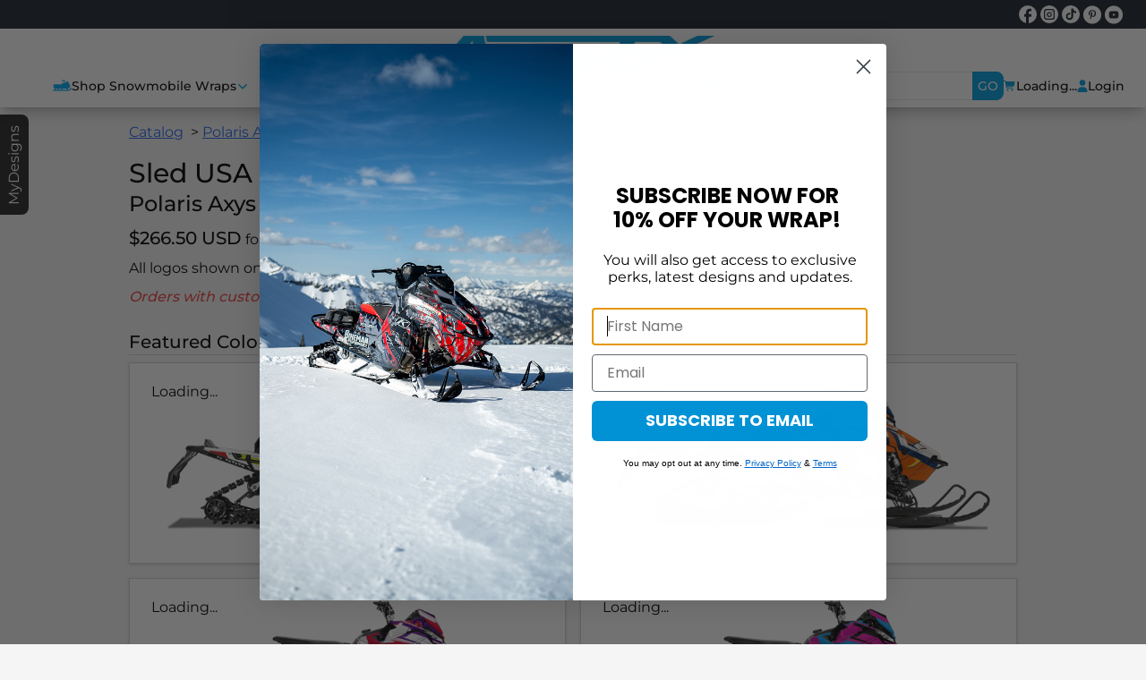

--- FILE ---
content_type: text/html
request_url: https://www.arcticfxgraphics.com/catalog/axys-indy/sled-usa-inertia
body_size: 18150
content:
<!DOCTYPE html><html lang="en"> <head><meta charset="utf-8"><link rel="icon" href="/favicon.webp"><meta name="viewport" content="width=device-width"><title>Sled USA Inertia - Polaris Axys Trail / Crossover</title><meta name="og:title" content="Sled USA Inertia - Polaris Axys Trail / Crossover"><meta name="description" content="View colors and options for Sled USA Inertia on the Polaris Axys Trail / Crossover"><meta name="og:description" content="View colors and options for Sled USA Inertia on the Polaris Axys Trail / Crossover"><meta name="og:site_name" content="ArcticFX Graphics"><script type="application/ld+json">{"@context":"https://schema.org","@type":"WebSite","name":"ArcticFX Graphics","url":"https://www.arcticfxgraphics.com"}</script><link rel="canonical" href="/catalog/axys-indy/sled-usa-inertia"><meta name="astro-view-transitions-enabled" content="true"><meta name="astro-view-transitions-fallback" content="animate"><script type="module" src="/_astro/ClientRouter.astro_astro_type_script_index_0_lang.BHp8dZ0z.js"></script><!-- Google tag (gtag.js) -->
<script async src="https://www.googletagmanager.com/gtag/js?id=G-EV8LY2XJR2"></script>
<script>
  window.dataLayer = window.dataLayer || [];
  function gtag(){dataLayer.push(arguments);}
  gtag('js', new Date());
  gtag('config', 'G-EV8LY2XJR2');
</script>

<!-- Nus -->
<script>(function(w,d,s,l,i){w[l]=w[l]||[];w[l].push({'gtm.start':
new Date().getTime(),event:'gtm.js'});var f=d.getElementsByTagName(s)[0],
j=d.createElement(s),dl=l!='dataLayer'?'&l='+l:'';j.async=true;j.src=
'https://www.googletagmanager.com/gtm.js?id='+i+dl;f.parentNode.insertBefore(j,f);
})(window,document,'script','dataLayer','GTM-NBNHCS88');</script>

<!-- Capture Digital -->
<script>(function(w,d,s,l,i){w[l]=w[l]||[];w[l].push({'gtm.start':
new Date().getTime(),event:'gtm.js'});var f=d.getElementsByTagName(s)[0],
j=d.createElement(s),dl=l!='dataLayer'?'&l='+l:'';j.async=true;j.src=
'https://www.googletagmanager.com/gtm.js?id='+i+dl;f.parentNode.insertBefore(j,f);
})(window,document,'script','dataLayer','GTM-MR5WC66D');</script>

<!-- Meta Pixel -->
<script>
!function(f,b,e,v,n,t,s)
{if(f.fbq)return;n=f.fbq=function(){n.callMethod?
n.callMethod.apply(n,arguments):n.queue.push(arguments)};
if(!f._fbq)f._fbq=n;n.push=n;n.loaded=!0;n.version='2.0';
n.queue=[];t=b.createElement(e);t.async=!0;
t.src=v;s=b.getElementsByTagName(e)[0];
s.parentNode.insertBefore(t,s)}(window, document,'script',
'https://connect.facebook.net/en_US/fbevents.js');
fbq('init', '297614459289975');
fbq('track', 'PageView');
</script>
<noscript><img height="1" width="1" style="display:none"
src="https://www.facebook.com/tr?id=297614459289975&ev=PageView&noscript=1"
/></noscript>

<!-- Impact -->
<script type="text/javascript">
  (function (a, b, c, d, e, f, g) {
    e["ire_o"] = c;
    e[c] = e[c] || function () { (e[c].a = e[c].a || []).push(arguments) };
    f = d.createElement(b);
    g = d.getElementsByTagName(b)[0];
    f.async = 1;
    f.src = a;
    g.parentNode.insertBefore(f, g);
  })(
    "https://utt.impactcdn.com/A5436696-f9c6-40a2-98cb-e7cae35468ce1.js",
    "script",
    "ire",
    document,
    window,
  );
</script>

<!-- Klaviyo -->
<script type="text/javascript" async src="https://static.klaviyo.com/onsite/js/RRC5DC/klaviyo.js"></script>

<!-- Hotjar -->
<script>
    (function(h,o,t,j,a,r){
        h.hj=h.hj||function(){(h.hj.q=h.hj.q||[]).push(arguments)};
        h._hjSettings={hjid:3601418,hjsv:6};
        a=o.getElementsByTagName('head')[0];
        r=o.createElement('script');r.async=1;
        r.src=t+h._hjSettings.hjid+j+h._hjSettings.hjsv;
        a.appendChild(r);
    })(window,document,'https://static.hotjar.com/c/hotjar-','.js?sv=');
</script>

<!-- End --><style>astro-island,astro-slot,astro-static-slot{display:contents}</style><script>(()=>{var e=async t=>{await(await t())()};(self.Astro||(self.Astro={})).load=e;window.dispatchEvent(new Event("astro:load"));})();</script><script>(()=>{var A=Object.defineProperty;var g=(i,o,a)=>o in i?A(i,o,{enumerable:!0,configurable:!0,writable:!0,value:a}):i[o]=a;var d=(i,o,a)=>g(i,typeof o!="symbol"?o+"":o,a);{let i={0:t=>m(t),1:t=>a(t),2:t=>new RegExp(t),3:t=>new Date(t),4:t=>new Map(a(t)),5:t=>new Set(a(t)),6:t=>BigInt(t),7:t=>new URL(t),8:t=>new Uint8Array(t),9:t=>new Uint16Array(t),10:t=>new Uint32Array(t),11:t=>1/0*t},o=t=>{let[l,e]=t;return l in i?i[l](e):void 0},a=t=>t.map(o),m=t=>typeof t!="object"||t===null?t:Object.fromEntries(Object.entries(t).map(([l,e])=>[l,o(e)]));class y extends HTMLElement{constructor(){super(...arguments);d(this,"Component");d(this,"hydrator");d(this,"hydrate",async()=>{var b;if(!this.hydrator||!this.isConnected)return;let e=(b=this.parentElement)==null?void 0:b.closest("astro-island[ssr]");if(e){e.addEventListener("astro:hydrate",this.hydrate,{once:!0});return}let c=this.querySelectorAll("astro-slot"),n={},h=this.querySelectorAll("template[data-astro-template]");for(let r of h){let s=r.closest(this.tagName);s!=null&&s.isSameNode(this)&&(n[r.getAttribute("data-astro-template")||"default"]=r.innerHTML,r.remove())}for(let r of c){let s=r.closest(this.tagName);s!=null&&s.isSameNode(this)&&(n[r.getAttribute("name")||"default"]=r.innerHTML)}let p;try{p=this.hasAttribute("props")?m(JSON.parse(this.getAttribute("props"))):{}}catch(r){let s=this.getAttribute("component-url")||"<unknown>",v=this.getAttribute("component-export");throw v&&(s+=` (export ${v})`),console.error(`[hydrate] Error parsing props for component ${s}`,this.getAttribute("props"),r),r}let u;await this.hydrator(this)(this.Component,p,n,{client:this.getAttribute("client")}),this.removeAttribute("ssr"),this.dispatchEvent(new CustomEvent("astro:hydrate"))});d(this,"unmount",()=>{this.isConnected||this.dispatchEvent(new CustomEvent("astro:unmount"))})}disconnectedCallback(){document.removeEventListener("astro:after-swap",this.unmount),document.addEventListener("astro:after-swap",this.unmount,{once:!0})}connectedCallback(){if(!this.hasAttribute("await-children")||document.readyState==="interactive"||document.readyState==="complete")this.childrenConnectedCallback();else{let e=()=>{document.removeEventListener("DOMContentLoaded",e),c.disconnect(),this.childrenConnectedCallback()},c=new MutationObserver(()=>{var n;((n=this.lastChild)==null?void 0:n.nodeType)===Node.COMMENT_NODE&&this.lastChild.nodeValue==="astro:end"&&(this.lastChild.remove(),e())});c.observe(this,{childList:!0}),document.addEventListener("DOMContentLoaded",e)}}async childrenConnectedCallback(){let e=this.getAttribute("before-hydration-url");e&&await import(e),this.start()}async start(){let e=JSON.parse(this.getAttribute("opts")),c=this.getAttribute("client");if(Astro[c]===void 0){window.addEventListener(`astro:${c}`,()=>this.start(),{once:!0});return}try{await Astro[c](async()=>{let n=this.getAttribute("renderer-url"),[h,{default:p}]=await Promise.all([import(this.getAttribute("component-url")),n?import(n):()=>()=>{}]),u=this.getAttribute("component-export")||"default";if(!u.includes("."))this.Component=h[u];else{this.Component=h;for(let f of u.split("."))this.Component=this.Component[f]}return this.hydrator=p,this.hydrate},e,this)}catch(n){console.error(`[astro-island] Error hydrating ${this.getAttribute("component-url")}`,n)}}attributeChangedCallback(){this.hydrate()}}d(y,"observedAttributes",["props"]),customElements.get("astro-island")||customElements.define("astro-island",y)}})();</script><astro-island uid="10CfcM" component-url="/_astro/root-analytics.CHz4nMwP.js" component-export="default" renderer-url="/_astro/client.svelte.BJ9nBBY4.js" props="{&quot;edge&quot;:[0,{&quot;integrations&quot;:[0,{&quot;klaviyo&quot;:[0,&quot;RRC5DC&quot;],&quot;meta&quot;:[0,&quot;297614459289975&quot;],&quot;roster&quot;:[0,&quot;eyJhbGciOiJIUzI1NiIsInR5cCI6IkpXVCJ9.eyJhY2Nlc3NUb1VzZXJJZCI6IjEwOTQ2MTUiLCJzZXNzaW9uVXNlcklkIjoiMTA5NDYxNSIsInJpZ2h0SWQiOiI4MyIsImFjY2Vzc0lkIjoiNiIsIm5iZiI6MTY4MzIyMTE0MiwiZXhwIjoxNjgzMjI0NzQyLCJpYXQiOjE2ODMyMjExNDJ9.t7R9BjJHDhJwBsYrZKHlgVh1FItsR763EFQitr_9E-Y&quot;],&quot;gtag&quot;:[0,&quot;G-EV8LY2XJR2&quot;]}],&quot;text&quot;:[0,{&quot;company&quot;:[0,&quot;ArcticFX Graphics&quot;]}],&quot;visual&quot;:[0,{&quot;logos&quot;:[0,{&quot;nav&quot;:[0,{&quot;url&quot;:[0,&quot;https://www.arcticfxgraphics.com/wp-content/uploads/arctic-branding.webp&quot;],&quot;width&quot;:[0,1280],&quot;height&quot;:[0,162]}],&quot;wrapr&quot;:[0,{&quot;url&quot;:[0,&quot;https://www.arcticfxgraphics.com/wp-content/uploads/sled-wrapr-grayscale-light.png&quot;],&quot;width&quot;:[0,663],&quot;height&quot;:[0,139]}]}],&quot;colors&quot;:[0,{&quot;accent&quot;:[0,&quot;#42c1fc&quot;],&quot;primary&quot;:[0,&quot;#009ee0&quot;]}]}],&quot;nav&quot;:[0,{&quot;header&quot;:[1,[[0,{&quot;name&quot;:[0,&quot;Shop Snowmobile Wraps&quot;],&quot;icon&quot;:[0,{&quot;type&quot;:[0,&quot;img&quot;],&quot;val&quot;:[0,&quot;https://d1ygxjmnjaq6ns.cloudfront.net/icons/snowmobile.svg&quot;],&quot;scale&quot;:[0,&quot;2xl&quot;]}],&quot;menu&quot;:[1,[[0,{&quot;name&quot;:[0,&quot;Polaris&quot;],&quot;href&quot;:[0,&quot;/polaris-wraps&quot;],&quot;menu&quot;:[1,[[0,{&quot;name&quot;:[0,&quot;Matryx Mountain&quot;],&quot;href&quot;:[0,&quot;/catalog/matryx-mtn&quot;]}],[0,{&quot;name&quot;:[0,&quot;Matryx Trail / Crossover&quot;],&quot;href&quot;:[0,&quot;/catalog/matryx-trail&quot;]}],[0,{&quot;name&quot;:[0,&quot;Axys Mountain&quot;],&quot;href&quot;:[0,&quot;/catalog/axys-mtn&quot;]}],[0,{&quot;name&quot;:[0,&quot;Axys Trail / Crossover&quot;],&quot;href&quot;:[0,&quot;/catalog/axys-indy&quot;]}],[0,{&quot;name&quot;:[0,&quot;Axys Rush Trail / Crossover&quot;],&quot;href&quot;:[0,&quot;/catalog/axys-rush&quot;]}],[0,{&quot;name&quot;:[0,&quot;Axys 600R&quot;],&quot;href&quot;:[0,&quot;/catalog/axys-600r&quot;]}],[0,{&quot;name&quot;:[0,&quot;ProRide Mountain / Crossover&quot;],&quot;href&quot;:[0,&quot;/catalog/pro-ride-mtn&quot;]}],[0,{&quot;name&quot;:[0,&quot;ProRide Trail&quot;],&quot;href&quot;:[0,&quot;/catalog/pro-ride-rush&quot;]}],[0,{&quot;name&quot;:[0,&quot;EVO&quot;],&quot;href&quot;:[0,&quot;/catalog/pro-ride-evo&quot;]}],[0,{&quot;name&quot;:[0,&quot;120 (Polaris)&quot;],&quot;href&quot;:[0,&quot;/catalog/polaris-120&quot;]}]]]}],[0,{&quot;name&quot;:[0,&quot;Ski-Doo&quot;],&quot;href&quot;:[0,&quot;/ski-doo-wraps&quot;],&quot;menu&quot;:[1,[[0,{&quot;name&quot;:[0,&quot;Gen5 Mountain&quot;],&quot;href&quot;:[0,&quot;/catalog/gen5-mtn&quot;]}],[0,{&quot;name&quot;:[0,&quot;Gen5 Trail / Crossover&quot;],&quot;href&quot;:[0,&quot;/catalog/gen5-trail&quot;]}],[0,{&quot;name&quot;:[0,&quot;Gen4 \&quot;Lightweight\&quot; Mountain&quot;],&quot;href&quot;:[0,&quot;/catalog/gen4-lw-turbo&quot;]}],[0,{&quot;name&quot;:[0,&quot;Gen4 \&quot;Narrow\&quot;&quot;],&quot;href&quot;:[0,&quot;/catalog/gen4-nb-mtn&quot;]}],[0,{&quot;name&quot;:[0,&quot;Gen4 \&quot;Wide\&quot; Crossover&quot;],&quot;href&quot;:[0,&quot;/catalog/gen4-wb-trail&quot;]}],[0,{&quot;name&quot;:[0,&quot;XM / XS&quot;],&quot;href&quot;:[0,&quot;/catalog/rev-xm&quot;]}],[0,{&quot;name&quot;:[0,&quot;XP&quot;],&quot;href&quot;:[0,&quot;/catalog/rev-xp&quot;]}],[0,{&quot;name&quot;:[0,&quot;MXZ Youth&quot;],&quot;href&quot;:[0,&quot;/catalog/mxz200&quot;]}]]]}],[0,{&quot;name&quot;:[0,&quot;Arctic Cat&quot;],&quot;href&quot;:[0,&quot;/arctic-cat-wraps&quot;],&quot;menu&quot;:[1,[[0,{&quot;name&quot;:[0,&quot;Catalyst&quot;],&quot;href&quot;:[0,&quot;/catalog/catalyst&quot;]}],[0,{&quot;name&quot;:[0,&quot;Next-Gen&quot;],&quot;href&quot;:[0,&quot;/catalog/next-gen&quot;]}],[0,{&quot;name&quot;:[0,&quot;Ascender&quot;],&quot;href&quot;:[0,&quot;/catalog/ascender&quot;]}],[0,{&quot;name&quot;:[0,&quot;Blast&quot;],&quot;href&quot;:[0,&quot;/catalog/blast&quot;]}],[0,{&quot;name&quot;:[0,&quot;ProCross / ProClimb&quot;],&quot;href&quot;:[0,&quot;/catalog/proclimb-procross&quot;]}],[0,{&quot;name&quot;:[0,&quot;ZR Youth&quot;],&quot;href&quot;:[0,&quot;/catalog/zr200&quot;]}]]]}],[0,{&quot;name&quot;:[0,&quot;Lynx&quot;],&quot;href&quot;:[0,&quot;/lynx-wraps&quot;],&quot;menu&quot;:[1,[[0,{&quot;name&quot;:[0,&quot;Radien2&quot;],&quot;href&quot;:[0,&quot;/catalog/lynx-radien2&quot;]}],[0,{&quot;name&quot;:[0,&quot;Radien&quot;],&quot;href&quot;:[0,&quot;/catalog/lynx-radien&quot;]}],[0,{&quot;name&quot;:[0,&quot;Rave Youth&quot;],&quot;href&quot;:[0,&quot;/catalog/rave200&quot;]}]]]}],[0,{&quot;name&quot;:[0,&quot;Yamaha&quot;],&quot;href&quot;:[0,&quot;/yamaha-wraps&quot;],&quot;menu&quot;:[1,[[0,{&quot;name&quot;:[0,&quot;Mountain Max&quot;],&quot;href&quot;:[0,&quot;/catalog/mountain-max&quot;]}],[0,{&quot;name&quot;:[0,&quot;Sidewinder / SRViper&quot;],&quot;href&quot;:[0,&quot;/catalog/sidewinder&quot;]}],[0,{&quot;name&quot;:[0,&quot;SRViper&quot;],&quot;href&quot;:[0,&quot;/catalog/sr-viper&quot;]}],[0,{&quot;name&quot;:[0,&quot;SXVenom&quot;],&quot;href&quot;:[0,&quot;/catalog/sxvenom&quot;]}],[0,{&quot;name&quot;:[0,&quot;SnoScoot&quot;],&quot;href&quot;:[0,&quot;/catalog/snoscoot&quot;]}]]]}],[0,{&quot;name&quot;:[0,&quot;Replacements&quot;],&quot;href&quot;:[0,&quot;/pages/replacements&quot;]}],[0,{&quot;name&quot;:[0,&quot;Decal Kits&quot;],&quot;href&quot;:[0,&quot;/shop/decal-kits&quot;]}],[0,{&quot;name&quot;:[0,&quot;Application Kit&quot;],&quot;href&quot;:[0,&quot;/item/arcticfx-graphics-application-kit&quot;]}],[0,{&quot;name&quot;:[0,&quot;Clearance&quot;],&quot;href&quot;:[0,&quot;/shop/clearance&quot;]}],[0,{&quot;name&quot;:[0,&quot;Accessories&quot;],&quot;href&quot;:[0,&quot;/shop/accessories&quot;]}]]]}],[0,{&quot;name&quot;:[0,&quot;Apparel&quot;],&quot;icon&quot;:[0,{&quot;icon&quot;:[1,[[0,640],[0,512],[1,[]],[0,&quot;f553&quot;],[0,&quot;M211.8 0c7.8 0 14.3 5.7 16.7 13.2C240.8 51.9 277.1 80 320 80s79.2-28.1 91.5-66.8C413.9 5.7 420.4 0 428.2 0h12.6c22.5 0 44.2 7.9 61.5 22.3L628.5 127.4c6.6 5.5 10.7 13.5 11.4 22.1s-2.1 17.1-7.8 23.6l-56 64c-11.4 13.1-31.2 14.6-44.6 3.5L480 197.7V448c0 35.3-28.7 64-64 64H224c-35.3 0-64-28.7-64-64V197.7l-51.5 42.9c-13.3 11.1-33.1 9.6-44.6-3.5l-56-64c-5.7-6.5-8.5-15-7.8-23.6s4.8-16.6 11.4-22.1L137.7 22.3C155 7.9 176.7 0 199.2 0h12.6z&quot;]]]}],&quot;href&quot;:[0,&quot;/shop/apparel&quot;]}],[0,{&quot;name&quot;:[0,&quot;Gift Cards&quot;],&quot;icon&quot;:[0,{&quot;type&quot;:[0,&quot;icfy&quot;],&quot;val&quot;:[0,&quot;fluent:gift-card-16-filled&quot;],&quot;scale&quot;:[0,&quot;2xl&quot;]}],&quot;href&quot;:[0,&quot;/item/giftcard&quot;]}],[0,{&quot;name&quot;:[0,&quot;Gallery&quot;],&quot;icon&quot;:[0,{&quot;type&quot;:[0,&quot;img&quot;],&quot;val&quot;:[0,&quot;https://d1ygxjmnjaq6ns.cloudfront.net/icons/gallery.svg&quot;],&quot;scale&quot;:[0,&quot;md&quot;]}],&quot;href&quot;:[0,&quot;/gallery&quot;]}],[0,{&quot;name&quot;:[0,&quot;Info&quot;],&quot;icon&quot;:[0,{&quot;type&quot;:[0,&quot;img&quot;],&quot;val&quot;:[0,&quot;https://d1ygxjmnjaq6ns.cloudfront.net/icons/resources.svg&quot;],&quot;scale&quot;:[0,&quot;md&quot;]}],&quot;menu&quot;:[1,[[0,{&quot;name&quot;:[0,&quot;Pricing&quot;],&quot;href&quot;:[0,&quot;/pages/pricing&quot;]}],[0,{&quot;name&quot;:[0,&quot;Install Guides&quot;],&quot;href&quot;:[0,&quot;/pages/installation-guides&quot;]}],[0,{&quot;name&quot;:[0,&quot;Material Finishes&quot;],&quot;href&quot;:[0,&quot;/pages/material-finishes&quot;]}],[0,{&quot;name&quot;:[0,&quot;Custom Orders&quot;],&quot;href&quot;:[0,&quot;/pages/custom-order-form&quot;]}],[0,{&quot;name&quot;:[0,&quot;Color Samples&quot;],&quot;href&quot;:[0,&quot;/item/color-samples&quot;]}],[0,{&quot;name&quot;:[0,&quot;Returns And Exchanges&quot;],&quot;href&quot;:[0,&quot;/pages/returns-exchanges&quot;]}],[0,{&quot;name&quot;:[0,&quot;Pro Installers&quot;],&quot;href&quot;:[0,&quot;/pages/pro-installers&quot;]}],[0,{&quot;name&quot;:[0,&quot;About Us&quot;],&quot;href&quot;:[0,&quot;/pages/about&quot;]}],[0,{&quot;name&quot;:[0,&quot;Frequently Asked Questions&quot;],&quot;href&quot;:[0,&quot;/pages/faq&quot;]}],[0,{&quot;name&quot;:[0,&quot;Contact Us&quot;],&quot;href&quot;:[0,&quot;/pages/contact-us&quot;]}],[0,{&quot;name&quot;:[0,&quot;Blog&quot;],&quot;href&quot;:[0,&quot;/blog&quot;]}],[0,{&quot;name&quot;:[0,&quot;Sponsorship Applications&quot;],&quot;href&quot;:[0,&quot;/pages/sponsorship-application-form&quot;]}]]]}]]],&quot;footer&quot;:[1,[[0,{&quot;name&quot;:[0,&quot;Shipping&quot;],&quot;href&quot;:[0,&quot;/pages/shipping&quot;]}],[0,{&quot;name&quot;:[0,&quot;Warranty&quot;],&quot;href&quot;:[0,&quot;/pages/returns-exchanges&quot;]}],[0,{&quot;name&quot;:[0,&quot;Terms&quot;],&quot;href&quot;:[0,&quot;/pages/terms-of-service&quot;]}],[0,{&quot;name&quot;:[0,&quot;Privacy&quot;],&quot;href&quot;:[0,&quot;/pages/privacy-policy&quot;]}]]]}],&quot;origin&quot;:[0,&quot;https://www.arcticfxgraphics.com&quot;]}],&quot;initializer&quot;:[0],&quot;optimistic&quot;:[0,{&quot;auth&quot;:[0,false],&quot;cart&quot;:[0]}],&quot;identifyOnly&quot;:[0,true]}" ssr client="load" opts="{&quot;name&quot;:&quot;Analytics&quot;,&quot;value&quot;:true}" await-children><!--[--><!----> <!----> <!--[--><!--]--><!--]--><!--astro:end--></astro-island><link rel="stylesheet" href="/_astro/index.DyCjcQlD.css">
<style>.uno-d9peua{height:100%;display:flex;overflow:hidden;border-width:1px;--un-border-opacity:1;border-color:rgb(212 212 212 / var(--un-border-opacity));--un-bg-opacity:1;background-color:rgb(255 255 255 / var(--un-bg-opacity));padding:1rem;--un-drop-shadow:drop-shadow(0 1px 2px var(--un-drop-shadow-color, rgb(0 0 0 / .1))) drop-shadow(0 1px 1px var(--un-drop-shadow-color, rgb(0 0 0 / .06)));filter:var(--un-blur) var(--un-brightness) var(--un-contrast) var(--un-drop-shadow) var(--un-grayscale) var(--un-hue-rotate) var(--un-invert) var(--un-saturate) var(--un-sepia)}.uno-f5glr2{margin-top:1.5rem}.uno-03yr7m{gap:1rem;display:grid;grid-template-columns:repeat(1,minmax(0,1fr))}.uno-f5glr2>:not([hidden])~:not([hidden]){--un-space-y-reverse:0;margin-top:calc(1.5rem * calc(1 - var(--un-space-y-reverse)));margin-bottom:calc(1.5rem * var(--un-space-y-reverse))}.uno-m5kjeq>:not([hidden])~:not([hidden]){--un-space-y-reverse:0;margin-top:calc(.5rem * calc(1 - var(--un-space-y-reverse)));margin-bottom:calc(.5rem * var(--un-space-y-reverse))}.uno-rsfdyf{border-bottom-width:1px;--un-border-opacity:1;border-color:rgb(212 212 212 / var(--un-border-opacity));font-size:1.25rem;line-height:1.75rem;font-weight:500}@media(min-width:768px){.uno-03yr7m{display:grid;grid-template-columns:repeat(2,minmax(0,1fr))}}
.uno-icrxfq{position:relative}.uno-k9vgmm{position:absolute;inset:0;display:flex;align-items:center;justify-content:center}.uno-hzjr6n{border-radius:.25rem;--un-bg-opacity:1;background-color:rgb(255 255 255 / var(--un-bg-opacity));--un-bg-opacity:.75;padding:.25rem .5rem}
li[data-astro-cid-yivslfph]:not(:last-child):after{padding:.25rem;content:">"}
</style>
<link rel="stylesheet" href="/_astro/index.BRW6fpY1.css">
<style>.uno-4i9qgl{border-radius:.25rem;--un-bg-opacity:1;background-color:rgb(255 255 255 / var(--un-bg-opacity));padding:.5rem;text-align:center;font-size:.875rem;line-height:1.25rem}.uno-46alp5{position:absolute;top:.25rem;left:.25rem}.uno-rptaja{position:relative}.uno-0wx7pr{text-align:center;font-size:.875rem;line-height:1.25rem}.uno-4qwy4w{position:absolute;top:.25rem;left:.25rem}.uno-5y9piv{position:relative}.uno-oqib0q{text-align:center;font-size:.875rem;line-height:1.25rem}.uno-ulz613[data-hide]{visibility:hidden}.uno-bt0bjk{margin:.25rem;width:100%}.uno-1jzk6z{display:flex;align-items:center;justify-content:center}.uno-k3jh1b{display:flex;--un-bg-opacity:1;background-color:rgb(38 38 38 / var(--un-bg-opacity))}.uno-ulz613{display:flex;flex-direction:column;gap:.25rem}.uno-7wdxir{cursor:pointer;border-top-right-radius:.5rem;border-bottom-right-radius:.5rem;--un-bg-opacity:1;background-color:rgb(38 38 38 / var(--un-bg-opacity));--un-text-opacity:1;color:rgb(255 255 255 / var(--un-text-opacity))}.side.svelte-ry4h34{position:fixed;top:7rem;left:-20rem;width:20rem;min-height:7rem;max-height:24rem;transition:all cubic-bezier(0,.5,.5,1) .25s}.side[data-show].svelte-ry4h34{left:0!important}.side-tab.svelte-ry4h34{position:absolute;right:-2rem;width:2rem;height:7rem}.side-tab-text.svelte-ry4h34{position:absolute;top:7rem;left:0;width:7rem;height:2rem;transform-origin:top left;transform:rotate(270deg)}.uno-uwsarg{font-family:Montserrat,ui-sans-serif,system-ui,-apple-system,BlinkMacSystemFont,Segoe UI,Roboto,Helvetica Neue,Arial,Noto Sans,sans-serif,"Apple Color Emoji","Segoe UI Emoji",Segoe UI Symbol,"Noto Color Emoji"}@media(max-height:600px){.hide.svelte-1g20m4l{display:none}}
.uno-i7bwch{display:block;border-width:1px;--un-border-opacity:1;border-color:rgb(0 0 0 / var(--un-border-opacity));border-radius:.25rem;background-color:var(--theme-color-primary, #009ee0);padding:.25rem;--un-text-opacity:1;color:rgb(255 255 255 / var(--un-text-opacity))}.uno-pv4zwi{display:block;overflow:hidden;white-space:nowrap;border-width:1px;--un-border-opacity:1;border-color:rgb(0 0 0 / var(--un-border-opacity));border-radius:.25rem;background-color:var(--theme-color-primary, #009ee0);padding:.25rem;--un-text-opacity:1;color:rgb(255 255 255 / var(--un-text-opacity));font-weight:700}.uno-puf3of{display:flex;gap:.25rem;line-height:1}.uno-i7bwch:disabled{cursor:not-allowed}.uno-pv4zwi:disabled{cursor:not-allowed}.uno-i7bwch:hover,.uno-pv4zwi:hover{border-color:var(--theme-color-primary, #009ee0);--un-bg-opacity:1;background-color:rgb(255 255 255 / var(--un-bg-opacity));color:var(--theme-color-primary, #009ee0)}
</style>
<link rel="stylesheet" href="/_astro/index.DTAbEYf7.css">
<style>.uno-kevd1y{margin-top:2rem;margin-bottom:2rem;display:flex;align-items:center;justify-content:space-between;border-top-width:1px;border-style:solid;padding:1rem}.uno-63pzlk{display:flex;flex-wrap:wrap;align-items:center;justify-content:center;column-gap:1rem;row-gap:.5rem}.uno-q6c6fy{display:flex;align-items:center;gap:1rem;font-size:1.5rem;line-height:2rem}.uno-1es4k7{flex:1 1 0%;text-align:center}.uno-xlfda1{flex:1 1 0%}.uno-hw64ua{--un-text-opacity:1;color:rgb(37 99 235 / var(--un-text-opacity));text-decoration-line:underline}.uno-hw64ua:visited{--un-text-opacity:1;color:rgb(124 58 237 / var(--un-text-opacity))}@media(max-width:1023.9px){.uno-kevd1y{flex-direction:column;gap:1rem}.uno-q6c6fy{justify-content:center}}@media(min-width:1024px){.uno-1es4k7{text-align:right}}:root{height:100%}.payload-richtext h1,.markdoc h1{margin-bottom:.5rem;font-size:2.25rem;line-height:2.5rem;font-weight:500}.payload-richtext h2,.markdoc h2{margin-bottom:.5rem;font-size:1.5rem;line-height:2rem;font-weight:500}.payload-richtext h3,.markdoc h3{margin-bottom:.5rem;font-size:1.25rem;line-height:1.75rem;font-weight:500}.payload-richtext p,.markdoc p{margin-bottom:.5rem}.payload-richtext a,.markdoc a{display:inline-block;--un-text-opacity:1;color:rgb(37 99 235 / var(--un-text-opacity));text-decoration-line:underline}.payload-richtext a:visited,.markdoc a:visited{--un-text-opacity:1;color:rgb(124 58 237 / var(--un-text-opacity))}.payload-richtext p>picture>img,.markdoc p>picture>img{margin-top:2rem;margin-bottom:2rem}.payload-richtext blockquote,.markdoc blockquote{position:relative;margin-left:auto;margin-right:auto;border-left-width:8px;border-left-color:var(--theme-color-primary, #009ee0);--un-bg-opacity:1;background-color:rgb(229 229 229 / var(--un-bg-opacity));padding:1.5rem 4.5rem;line-height:1.625;font-style:italic}.payload-richtext blockquote:before,.markdoc blockquote:before{position:absolute;left:.75rem;font-size:4.5rem;line-height:1;color:var(--theme-color-primary, #009ee0);content:"“"}.payload-richtext li.nestedListItem{list-style-type:none}.payload-richtext ul,.markdoc ul{margin-bottom:.5rem;margin-left:1.5rem;list-style-type:disc}.payload-richtext li.nestedListItem ul li{list-style-type:circle}.payload-richtext li.nestedListItem li.nestedListItem ul li{list-style-type:square}.payload-richtext ol,.markdoc ol{margin-bottom:.5rem;margin-left:1.5rem;list-style-type:decimal}.payload-richtext li.nestedListItem ol li{list-style-type:upper-alpha}.payload-richtext li.nestedListItem li.nestedListItem ol li{list-style-type:lower-alpha}.payload-richtext li.nestedListItem li.nestedListItem li.nestedListItem ol li{list-style-type:upper-roman}.payload-richtext li.nestedListItem li.nestedListItem li.nestedListItem li.nestedListItem ol li{list-style-type:lower-roman}.payload-richtext details{margin-top:.5rem;margin-bottom:.5rem;border-width:1px;--un-border-opacity:1;border-color:rgb(212 212 212 / var(--un-border-opacity))}.payload-richtext details>summary{margin-left:.25rem;width:100%;cursor:pointer;padding:.5rem;text-align:left;--un-text-opacity:1;color:rgb(209 213 219 / var(--un-text-opacity))}.payload-richtext details>summary>span{margin-left:.25rem;--un-text-opacity:1;color:rgb(0 0 0 / var(--un-text-opacity))}.payload-richtext details>div{padding-left:1rem;padding-right:1rem}.block-image-text,.block-image-text-reverse{display:flex;gap:1rem}.block-image-text-reverse{flex-direction:row-reverse}.block-image-text>div,.block-image-text-reverse>div{flex:1 1 0%}@media(max-width:640px){.block-image-text,.block-image-text-reverse{flex-direction:column}}
@keyframes astroFadeInOut{0%{opacity:1}to{opacity:0}}@keyframes astroFadeIn{0%{opacity:0;mix-blend-mode:plus-lighter}to{opacity:1;mix-blend-mode:plus-lighter}}@keyframes astroFadeOut{0%{opacity:1;mix-blend-mode:plus-lighter}to{opacity:0;mix-blend-mode:plus-lighter}}@keyframes astroSlideFromRight{0%{transform:translate(100%)}}@keyframes astroSlideFromLeft{0%{transform:translate(-100%)}}@keyframes astroSlideToRight{to{transform:translate(100%)}}@keyframes astroSlideToLeft{to{transform:translate(-100%)}}@media(prefers-reduced-motion){::view-transition-group(*),::view-transition-old(*),::view-transition-new(*){animation:none!important}[data-astro-transition-scope]{animation:none!important}}
</style>
<link rel="stylesheet" href="/_astro/index.NCjutnTi.css"></head> <body class="flex flex-col h-full overflow-x-hidden justify-between bg-neutral-100 font-sans" style="--theme-color: #009ee0;--theme-color-accent: #42c1fc;--theme-color-primary: #009ee0;--theme-bg-light: #009ee0"> <!-- Nus -->
<noscript><iframe src="https://www.googletagmanager.com/ns.html?id=GTM-NBNHCS88"
height="0" width="0" style="display:none;visibility:hidden"></iframe></noscript>

<!-- Capture Digital -->
<noscript><iframe src="https://www.googletagmanager.com/ns.html?id=GTM-MR5WC66D"
height="0" width="0" style="display:none;visibility:hidden"></iframe></noscript> <script>(()=>{var l=(n,t)=>{let i=async()=>{await(await n())()},e=typeof t.value=="object"?t.value:void 0,s={timeout:e==null?void 0:e.timeout};"requestIdleCallback"in window?window.requestIdleCallback(i,s):setTimeout(i,s.timeout||200)};(self.Astro||(self.Astro={})).idle=l;window.dispatchEvent(new Event("astro:idle"));})();</script><astro-island uid="MOTHG" component-url="/_astro/root-header.CYjYIZLU.js" component-export="default" renderer-url="/_astro/client.svelte.BJ9nBBY4.js" props="{&quot;initializer&quot;:[0],&quot;optimistic&quot;:[0,{&quot;auth&quot;:[0,false],&quot;cart&quot;:[0]}],&quot;edge&quot;:[0,{&quot;integrations&quot;:[0,{&quot;klaviyo&quot;:[0,&quot;RRC5DC&quot;],&quot;meta&quot;:[0,&quot;297614459289975&quot;],&quot;roster&quot;:[0,&quot;eyJhbGciOiJIUzI1NiIsInR5cCI6IkpXVCJ9.eyJhY2Nlc3NUb1VzZXJJZCI6IjEwOTQ2MTUiLCJzZXNzaW9uVXNlcklkIjoiMTA5NDYxNSIsInJpZ2h0SWQiOiI4MyIsImFjY2Vzc0lkIjoiNiIsIm5iZiI6MTY4MzIyMTE0MiwiZXhwIjoxNjgzMjI0NzQyLCJpYXQiOjE2ODMyMjExNDJ9.t7R9BjJHDhJwBsYrZKHlgVh1FItsR763EFQitr_9E-Y&quot;],&quot;gtag&quot;:[0,&quot;G-EV8LY2XJR2&quot;]}],&quot;text&quot;:[0,{&quot;company&quot;:[0,&quot;ArcticFX Graphics&quot;]}],&quot;visual&quot;:[0,{&quot;logos&quot;:[0,{&quot;nav&quot;:[0,{&quot;url&quot;:[0,&quot;https://www.arcticfxgraphics.com/wp-content/uploads/arctic-branding.webp&quot;],&quot;width&quot;:[0,1280],&quot;height&quot;:[0,162]}],&quot;wrapr&quot;:[0,{&quot;url&quot;:[0,&quot;https://www.arcticfxgraphics.com/wp-content/uploads/sled-wrapr-grayscale-light.png&quot;],&quot;width&quot;:[0,663],&quot;height&quot;:[0,139]}]}],&quot;colors&quot;:[0,{&quot;accent&quot;:[0,&quot;#42c1fc&quot;],&quot;primary&quot;:[0,&quot;#009ee0&quot;]}]}],&quot;nav&quot;:[0,{&quot;header&quot;:[1,[[0,{&quot;name&quot;:[0,&quot;Shop Snowmobile Wraps&quot;],&quot;icon&quot;:[0,{&quot;type&quot;:[0,&quot;img&quot;],&quot;val&quot;:[0,&quot;https://d1ygxjmnjaq6ns.cloudfront.net/icons/snowmobile.svg&quot;],&quot;scale&quot;:[0,&quot;2xl&quot;]}],&quot;menu&quot;:[1,[[0,{&quot;name&quot;:[0,&quot;Polaris&quot;],&quot;href&quot;:[0,&quot;/polaris-wraps&quot;],&quot;menu&quot;:[1,[[0,{&quot;name&quot;:[0,&quot;Matryx Mountain&quot;],&quot;href&quot;:[0,&quot;/catalog/matryx-mtn&quot;]}],[0,{&quot;name&quot;:[0,&quot;Matryx Trail / Crossover&quot;],&quot;href&quot;:[0,&quot;/catalog/matryx-trail&quot;]}],[0,{&quot;name&quot;:[0,&quot;Axys Mountain&quot;],&quot;href&quot;:[0,&quot;/catalog/axys-mtn&quot;]}],[0,{&quot;name&quot;:[0,&quot;Axys Trail / Crossover&quot;],&quot;href&quot;:[0,&quot;/catalog/axys-indy&quot;]}],[0,{&quot;name&quot;:[0,&quot;Axys Rush Trail / Crossover&quot;],&quot;href&quot;:[0,&quot;/catalog/axys-rush&quot;]}],[0,{&quot;name&quot;:[0,&quot;Axys 600R&quot;],&quot;href&quot;:[0,&quot;/catalog/axys-600r&quot;]}],[0,{&quot;name&quot;:[0,&quot;ProRide Mountain / Crossover&quot;],&quot;href&quot;:[0,&quot;/catalog/pro-ride-mtn&quot;]}],[0,{&quot;name&quot;:[0,&quot;ProRide Trail&quot;],&quot;href&quot;:[0,&quot;/catalog/pro-ride-rush&quot;]}],[0,{&quot;name&quot;:[0,&quot;EVO&quot;],&quot;href&quot;:[0,&quot;/catalog/pro-ride-evo&quot;]}],[0,{&quot;name&quot;:[0,&quot;120 (Polaris)&quot;],&quot;href&quot;:[0,&quot;/catalog/polaris-120&quot;]}]]]}],[0,{&quot;name&quot;:[0,&quot;Ski-Doo&quot;],&quot;href&quot;:[0,&quot;/ski-doo-wraps&quot;],&quot;menu&quot;:[1,[[0,{&quot;name&quot;:[0,&quot;Gen5 Mountain&quot;],&quot;href&quot;:[0,&quot;/catalog/gen5-mtn&quot;]}],[0,{&quot;name&quot;:[0,&quot;Gen5 Trail / Crossover&quot;],&quot;href&quot;:[0,&quot;/catalog/gen5-trail&quot;]}],[0,{&quot;name&quot;:[0,&quot;Gen4 \&quot;Lightweight\&quot; Mountain&quot;],&quot;href&quot;:[0,&quot;/catalog/gen4-lw-turbo&quot;]}],[0,{&quot;name&quot;:[0,&quot;Gen4 \&quot;Narrow\&quot;&quot;],&quot;href&quot;:[0,&quot;/catalog/gen4-nb-mtn&quot;]}],[0,{&quot;name&quot;:[0,&quot;Gen4 \&quot;Wide\&quot; Crossover&quot;],&quot;href&quot;:[0,&quot;/catalog/gen4-wb-trail&quot;]}],[0,{&quot;name&quot;:[0,&quot;XM / XS&quot;],&quot;href&quot;:[0,&quot;/catalog/rev-xm&quot;]}],[0,{&quot;name&quot;:[0,&quot;XP&quot;],&quot;href&quot;:[0,&quot;/catalog/rev-xp&quot;]}],[0,{&quot;name&quot;:[0,&quot;MXZ Youth&quot;],&quot;href&quot;:[0,&quot;/catalog/mxz200&quot;]}]]]}],[0,{&quot;name&quot;:[0,&quot;Arctic Cat&quot;],&quot;href&quot;:[0,&quot;/arctic-cat-wraps&quot;],&quot;menu&quot;:[1,[[0,{&quot;name&quot;:[0,&quot;Catalyst&quot;],&quot;href&quot;:[0,&quot;/catalog/catalyst&quot;]}],[0,{&quot;name&quot;:[0,&quot;Next-Gen&quot;],&quot;href&quot;:[0,&quot;/catalog/next-gen&quot;]}],[0,{&quot;name&quot;:[0,&quot;Ascender&quot;],&quot;href&quot;:[0,&quot;/catalog/ascender&quot;]}],[0,{&quot;name&quot;:[0,&quot;Blast&quot;],&quot;href&quot;:[0,&quot;/catalog/blast&quot;]}],[0,{&quot;name&quot;:[0,&quot;ProCross / ProClimb&quot;],&quot;href&quot;:[0,&quot;/catalog/proclimb-procross&quot;]}],[0,{&quot;name&quot;:[0,&quot;ZR Youth&quot;],&quot;href&quot;:[0,&quot;/catalog/zr200&quot;]}]]]}],[0,{&quot;name&quot;:[0,&quot;Lynx&quot;],&quot;href&quot;:[0,&quot;/lynx-wraps&quot;],&quot;menu&quot;:[1,[[0,{&quot;name&quot;:[0,&quot;Radien2&quot;],&quot;href&quot;:[0,&quot;/catalog/lynx-radien2&quot;]}],[0,{&quot;name&quot;:[0,&quot;Radien&quot;],&quot;href&quot;:[0,&quot;/catalog/lynx-radien&quot;]}],[0,{&quot;name&quot;:[0,&quot;Rave Youth&quot;],&quot;href&quot;:[0,&quot;/catalog/rave200&quot;]}]]]}],[0,{&quot;name&quot;:[0,&quot;Yamaha&quot;],&quot;href&quot;:[0,&quot;/yamaha-wraps&quot;],&quot;menu&quot;:[1,[[0,{&quot;name&quot;:[0,&quot;Mountain Max&quot;],&quot;href&quot;:[0,&quot;/catalog/mountain-max&quot;]}],[0,{&quot;name&quot;:[0,&quot;Sidewinder / SRViper&quot;],&quot;href&quot;:[0,&quot;/catalog/sidewinder&quot;]}],[0,{&quot;name&quot;:[0,&quot;SRViper&quot;],&quot;href&quot;:[0,&quot;/catalog/sr-viper&quot;]}],[0,{&quot;name&quot;:[0,&quot;SXVenom&quot;],&quot;href&quot;:[0,&quot;/catalog/sxvenom&quot;]}],[0,{&quot;name&quot;:[0,&quot;SnoScoot&quot;],&quot;href&quot;:[0,&quot;/catalog/snoscoot&quot;]}]]]}],[0,{&quot;name&quot;:[0,&quot;Replacements&quot;],&quot;href&quot;:[0,&quot;/pages/replacements&quot;]}],[0,{&quot;name&quot;:[0,&quot;Decal Kits&quot;],&quot;href&quot;:[0,&quot;/shop/decal-kits&quot;]}],[0,{&quot;name&quot;:[0,&quot;Application Kit&quot;],&quot;href&quot;:[0,&quot;/item/arcticfx-graphics-application-kit&quot;]}],[0,{&quot;name&quot;:[0,&quot;Clearance&quot;],&quot;href&quot;:[0,&quot;/shop/clearance&quot;]}],[0,{&quot;name&quot;:[0,&quot;Accessories&quot;],&quot;href&quot;:[0,&quot;/shop/accessories&quot;]}]]]}],[0,{&quot;name&quot;:[0,&quot;Apparel&quot;],&quot;icon&quot;:[0,{&quot;icon&quot;:[1,[[0,640],[0,512],[1,[]],[0,&quot;f553&quot;],[0,&quot;M211.8 0c7.8 0 14.3 5.7 16.7 13.2C240.8 51.9 277.1 80 320 80s79.2-28.1 91.5-66.8C413.9 5.7 420.4 0 428.2 0h12.6c22.5 0 44.2 7.9 61.5 22.3L628.5 127.4c6.6 5.5 10.7 13.5 11.4 22.1s-2.1 17.1-7.8 23.6l-56 64c-11.4 13.1-31.2 14.6-44.6 3.5L480 197.7V448c0 35.3-28.7 64-64 64H224c-35.3 0-64-28.7-64-64V197.7l-51.5 42.9c-13.3 11.1-33.1 9.6-44.6-3.5l-56-64c-5.7-6.5-8.5-15-7.8-23.6s4.8-16.6 11.4-22.1L137.7 22.3C155 7.9 176.7 0 199.2 0h12.6z&quot;]]]}],&quot;href&quot;:[0,&quot;/shop/apparel&quot;]}],[0,{&quot;name&quot;:[0,&quot;Gift Cards&quot;],&quot;icon&quot;:[0,{&quot;type&quot;:[0,&quot;icfy&quot;],&quot;val&quot;:[0,&quot;fluent:gift-card-16-filled&quot;],&quot;scale&quot;:[0,&quot;2xl&quot;]}],&quot;href&quot;:[0,&quot;/item/giftcard&quot;]}],[0,{&quot;name&quot;:[0,&quot;Gallery&quot;],&quot;icon&quot;:[0,{&quot;type&quot;:[0,&quot;img&quot;],&quot;val&quot;:[0,&quot;https://d1ygxjmnjaq6ns.cloudfront.net/icons/gallery.svg&quot;],&quot;scale&quot;:[0,&quot;md&quot;]}],&quot;href&quot;:[0,&quot;/gallery&quot;]}],[0,{&quot;name&quot;:[0,&quot;Info&quot;],&quot;icon&quot;:[0,{&quot;type&quot;:[0,&quot;img&quot;],&quot;val&quot;:[0,&quot;https://d1ygxjmnjaq6ns.cloudfront.net/icons/resources.svg&quot;],&quot;scale&quot;:[0,&quot;md&quot;]}],&quot;menu&quot;:[1,[[0,{&quot;name&quot;:[0,&quot;Pricing&quot;],&quot;href&quot;:[0,&quot;/pages/pricing&quot;]}],[0,{&quot;name&quot;:[0,&quot;Install Guides&quot;],&quot;href&quot;:[0,&quot;/pages/installation-guides&quot;]}],[0,{&quot;name&quot;:[0,&quot;Material Finishes&quot;],&quot;href&quot;:[0,&quot;/pages/material-finishes&quot;]}],[0,{&quot;name&quot;:[0,&quot;Custom Orders&quot;],&quot;href&quot;:[0,&quot;/pages/custom-order-form&quot;]}],[0,{&quot;name&quot;:[0,&quot;Color Samples&quot;],&quot;href&quot;:[0,&quot;/item/color-samples&quot;]}],[0,{&quot;name&quot;:[0,&quot;Returns And Exchanges&quot;],&quot;href&quot;:[0,&quot;/pages/returns-exchanges&quot;]}],[0,{&quot;name&quot;:[0,&quot;Pro Installers&quot;],&quot;href&quot;:[0,&quot;/pages/pro-installers&quot;]}],[0,{&quot;name&quot;:[0,&quot;About Us&quot;],&quot;href&quot;:[0,&quot;/pages/about&quot;]}],[0,{&quot;name&quot;:[0,&quot;Frequently Asked Questions&quot;],&quot;href&quot;:[0,&quot;/pages/faq&quot;]}],[0,{&quot;name&quot;:[0,&quot;Contact Us&quot;],&quot;href&quot;:[0,&quot;/pages/contact-us&quot;]}],[0,{&quot;name&quot;:[0,&quot;Blog&quot;],&quot;href&quot;:[0,&quot;/blog&quot;]}],[0,{&quot;name&quot;:[0,&quot;Sponsorship Applications&quot;],&quot;href&quot;:[0,&quot;/pages/sponsorship-application-form&quot;]}]]]}]]],&quot;footer&quot;:[1,[[0,{&quot;name&quot;:[0,&quot;Shipping&quot;],&quot;href&quot;:[0,&quot;/pages/shipping&quot;]}],[0,{&quot;name&quot;:[0,&quot;Warranty&quot;],&quot;href&quot;:[0,&quot;/pages/returns-exchanges&quot;]}],[0,{&quot;name&quot;:[0,&quot;Terms&quot;],&quot;href&quot;:[0,&quot;/pages/terms-of-service&quot;]}],[0,{&quot;name&quot;:[0,&quot;Privacy&quot;],&quot;href&quot;:[0,&quot;/pages/privacy-policy&quot;]}]]]}],&quot;origin&quot;:[0,&quot;https://www.arcticfxgraphics.com&quot;]}],&quot;websiteId&quot;:[0,&quot;cl4z7jxlv01373yib0sqo5id8&quot;],&quot;data-astro-transition-persist&quot;:[0,&quot;astro-eemo22dn-1&quot;]}" ssr client="idle" opts="{&quot;name&quot;:&quot;Header&quot;,&quot;value&quot;:true}" data-astro-transition-persist="astro-eemo22dn-1" await-children><!--[--><header class="uno-17os2g"><div class="uno-ta657r"><nav class="uno-001a57" aria-label="Header Socials"><ul class="uno-1jr8yv"><!--[--><li><a href="https://www.facebook.com/ArcticFX/" title="Facebook"><!--[--><svg width="1em" height="1em" viewBox="0 0 24 24" class=""><!--[!--><!----><path fill="currentColor" d="M22 12.08a10 10 0 0 1-8.91 9.893V14.8h2.35a.423.423 0 0 0 .422-.37l.254-2.202a.402.402 0 0 0-.402-.465H13.09v-1.8c0-.836.233-1.407 1.428-1.407h1.112a.423.423 0 0 0 .412-.424V6.238a.423.423 0 0 0-.423-.413H13.82a3.482 3.482 0 0 0-3.714 3.81v2.116H8.339a.413.413 0 0 0-.413.424v2.2a.413.413 0 0 0 .413.413h1.767v7.037A10 10 0 0 1 2 12.08a10 10 0 1 1 20 0"/><!----><!--]--></svg><!--]--><!----></a></li><li><a href="https://www.instagram.com/arcticfxgraphics/" title="Instagram"><!--[--><svg width="1em" height="1em" viewBox="0 0 24 24" class=""><!--[!--><!----><path fill="currentColor" d="M13.61 12.243a1.6 1.6 0 1 1-1.56-1.63a1.62 1.62 0 0 1 1.56 1.63"/><path fill="currentColor" d="M14.763 7.233H9.338a2.024 2.024 0 0 0-2.024 2.024v5.547a2.024 2.024 0 0 0 2.024 2.024h5.425a2.024 2.024 0 0 0 2.024-2.024V9.267a2.026 2.026 0 0 0-2.024-2.034m-2.713 7.723a2.703 2.703 0 1 1 2.642-2.703a2.67 2.67 0 0 1-2.642 2.703m2.936-5.405a.496.496 0 0 1-.496-.506a.506.506 0 1 1 1.012 0a.496.496 0 0 1-.557.506z"/><path fill="currentColor" d="M12.05 2a10 10 0 1 0-.1 20a10 10 0 0 0 .1-20m6.073 12.702a3.39 3.39 0 0 1-3.41 3.411H9.389a3.39 3.39 0 0 1-3.411-3.41V9.378a3.39 3.39 0 0 1 3.41-3.411h5.325a3.39 3.39 0 0 1 3.41 3.41z"/><!----><!--]--></svg><!--]--><!----></a></li><li><a href="https://www.tiktok.com/@arcticfx" title="TikTok"><!--[--><svg width="1em" height="1em" viewBox="0 0 24 24" class=""><!--[!--><!----><path fill="currentColor" d="M12 2a10 10 0 1 0 10 10A10.01 10.01 0 0 0 12 2m5.939 7.713v.646a.37.37 0 0 1-.38.37a5.36 5.36 0 0 1-2.903-1.108v4.728a3.94 3.94 0 0 1-1.18 2.81a4 4 0 0 1-2.87 1.17a4.1 4.1 0 0 1-2.862-1.17a3.98 3.98 0 0 1-1.026-3.805c.159-.642.48-1.232.933-1.713a3.58 3.58 0 0 1 2.79-1.313h.82v1.703a.348.348 0 0 1-.39.348a1.918 1.918 0 0 0-1.23 3.631c.27.155.572.246.882.267c.24.01.48-.02.708-.092a1.93 1.93 0 0 0 1.313-1.816V5.754a.36.36 0 0 1 .359-.36h1.415a.36.36 0 0 1 .359.34a3.3 3.3 0 0 0 1.282 2.245a3.25 3.25 0 0 0 1.641.636a.37.37 0 0 1 .338.35z"/><!----><!--]--></svg><!--]--><!----></a></li><li><a href="https://www.pinterest.com/arcticfxgraphics/" title="Pinterest"><!--[--><svg width="1em" height="1em" viewBox="0 0 20 20" class="uno-nkyn47"><!--[!--><!----><path fill="currentColor" d="M10 .4C4.698.4.4 4.698.4 10s4.298 9.6 9.6 9.6s9.6-4.298 9.6-9.6S15.302.4 10 .4m.657 11.875c-.616-.047-.874-.352-1.356-.644c-.265 1.391-.589 2.725-1.549 3.422c-.297-2.104.434-3.682.774-5.359c-.579-.975.069-2.936 1.291-2.454c1.503.596-1.302 3.625.581 4.004c1.966.394 2.769-3.412 1.55-4.648c-1.762-1.787-5.127-.041-4.713 2.517c.1.625.747.815.258 1.678c-1.127-.25-1.464-1.139-1.42-2.324c.069-1.94 1.743-3.299 3.421-3.486c2.123-.236 4.115.779 4.391 2.777c.309 2.254-.959 4.693-3.228 4.517"/><!----><!--]--></svg><!--]--><!----></a></li><li><a href="https://www.youtube.com/@arcticfxgraphics" title="YouTube"><!--[--><svg width="1em" height="1em" viewBox="0 0 20 20" class="uno-nkyn47"><!--[!--><!----><path fill="currentColor" d="M11.603 9.833L9.357 8.785C9.161 8.694 9 8.796 9 9.013v1.974c0 .217.161.319.357.228l2.245-1.048c.197-.092.197-.242.001-.334M10 .4C4.698.4.4 4.698.4 10s4.298 9.6 9.6 9.6s9.6-4.298 9.6-9.6S15.302.4 10 .4m0 13.5c-4.914 0-5-.443-5-3.9s.086-3.9 5-3.9s5 .443 5 3.9s-.086 3.9-5 3.9"/><!----><!--]--></svg><!--]--><!----></a></li><!--]--></ul></nav> <div class="uno-bu6l01"><div class="uno-oax1xz"><a href="/" title="ArcticFX Graphics"><!--[--><img class="uno-63m5kw" alt="ArcticFX Graphics" src="https://www.arcticfxgraphics.com/wp-content/uploads/arctic-branding.webp" width="1280" height="162" onload="this.__e=event" onerror="this.__e=event"/><!--]--></a> <div class="uno-gwpl6p"><nav class="uno-1vx9gg" aria-label="Main"><ul class="uno-vx9uiz divide-x-neutral-4"><!--[--><!--[--><li class="uno-mdru9u group"><button class="uno-llyr7d" aria-expanded="false"><div class="uno-kv2j0r"><!--[--><!--[--><div class="uno-evwoug"><!--[!--><img style="width:1.500em;height:1.500em" src="https://d1ygxjmnjaq6ns.cloudfront.net/icons/snowmobile.svg" alt=""/><!--]--></div><!--]--><!--]--> <span>Shop Snowmobile Wraps</span></div> <!--[--><svg width="1em" height="1em" viewBox="0 0 640 640" class="uno-evwoug"><!--[!--><!----><path fill="currentColor" d="M297.4 470.6c12.5 12.5 32.8 12.5 45.3 0l192-192c12.5-12.5 12.5-32.8 0-45.3s-32.8-12.5-45.3 0L320 402.7L150.6 233.4c-12.5-12.5-32.8-12.5-45.3 0s-12.5 32.8 0 45.3l192 192z"/><!----><!--]--></svg><!--]--><!----></button> <!--[!--><!--]--></li><!--]--><!--[!--><li class="uno-dqxdnv"><a class="uno-1wfmd9" href="/shop/apparel" data-sveltekit-reload="true"><!--[--><!--[!--><svg class="uno-rtlsqx svelte-znmnai" viewBox="0 0 640 512" aria-hidden="true" role="img" xmlns="http://www.w3.org/2000/svg"><!--[--><path d="M211.8 0c7.8 0 14.3 5.7 16.7 13.2C240.8 51.9 277.1 80 320 80s79.2-28.1 91.5-66.8C413.9 5.7 420.4 0 428.2 0h12.6c22.5 0 44.2 7.9 61.5 22.3L628.5 127.4c6.6 5.5 10.7 13.5 11.4 22.1s-2.1 17.1-7.8 23.6l-56 64c-11.4 13.1-31.2 14.6-44.6 3.5L480 197.7V448c0 35.3-28.7 64-64 64H224c-35.3 0-64-28.7-64-64V197.7l-51.5 42.9c-13.3 11.1-33.1 9.6-44.6-3.5l-56-64c-5.7-6.5-8.5-15-7.8-23.6s4.8-16.6 11.4-22.1L137.7 22.3C155 7.9 176.7 0 199.2 0h12.6z" fill="currentColor" class="svelte-znmnai"></path><!--]--></svg><!--]--><!--]--> <span>Apparel</span></a></li><!--]--><!--[!--><li class="uno-dqxdnv"><a class="uno-1wfmd9" href="/item/giftcard" data-sveltekit-reload="true"><!--[--><!--[--><div class="uno-rtlsqx"><!--[--><!--[--><svg width="1.500em" height="1.500em" viewBox="0 0 16 16" class=""><!--[!--><!----><path fill="currentColor" d="M3 3h2v2.085A1.5 1.5 0 0 0 3.085 7H1V5a2 2 0 0 1 2-2m3 5.707l1.146 1.147a.5.5 0 0 0 .708-.708L6.707 8H15v3a2 2 0 0 1-2 2H6zM4.293 8L3.146 9.146a.5.5 0 1 0 .708.708L5 8.707V13H3a2 2 0 0 1-2-2V8zm3.622-1q.084-.236.085-.5a1.5 1.5 0 0 0-2-1.415V3h7a2 2 0 0 1 2 2v2zM6 6.5V7h.5a.5.5 0 1 0-.5-.5m-1 0V7h-.5a.5.5 0 1 1 .5-.5"/><!----><!--]--></svg><!--]--><!--]--></div><!--]--><!--]--> <span>Gift Cards</span></a></li><!--]--><!--[!--><li class="uno-dqxdnv"><a class="uno-1wfmd9" href="/gallery" data-sveltekit-reload="true"><!--[--><!--[--><div class="uno-rtlsqx"><!--[!--><img style="width:1.125em;height:1.125em" src="https://d1ygxjmnjaq6ns.cloudfront.net/icons/gallery.svg" alt=""/><!--]--></div><!--]--><!--]--> <span>Gallery</span></a></li><!--]--><!--[--><li class="uno-mdru9u group"><button class="uno-llyr7d" aria-expanded="false"><div class="uno-kv2j0r"><!--[--><!--[--><div class="uno-evwoug"><!--[!--><img style="width:1.125em;height:1.125em" src="https://d1ygxjmnjaq6ns.cloudfront.net/icons/resources.svg" alt=""/><!--]--></div><!--]--><!--]--> <span>Info</span></div> <!--[--><svg width="1em" height="1em" viewBox="0 0 640 640" class="uno-evwoug"><!--[!--><!----><path fill="currentColor" d="M297.4 470.6c12.5 12.5 32.8 12.5 45.3 0l192-192c12.5-12.5 12.5-32.8 0-45.3s-32.8-12.5-45.3 0L320 402.7L150.6 233.4c-12.5-12.5-32.8-12.5-45.3 0s-12.5 32.8 0 45.3l192 192z"/><!----><!--]--></svg><!--]--><!----></button> <!--[!--><!--]--></li><!--]--><!--]--></ul></nav><!----> <nav class="uno-l6f9nu" aria-label="User"><form role="search" aria-label="MyDesign Search" class="uno-fjfr44 uno-dehj50" method="GET" target="_blank" action="/editor"><input class="uno-bsv8em uno-p4k0kt uno-1qwdrt" type="text" placeholder="Colorway ID" name="colorway" value=""/> <button class="uno-6vbfdb uno-ob14iz" title="Load Colorway ID">GO</button></form><!----> <ul class="uno-auxjii"><li><!----><div><a class="uno-42qc3d uno-snnqms" href="/cart/" title="Cart" data-sveltekit-reload=""><!--[--><svg width="1em" height="1em" viewBox="0 0 640 640" class="uno-s2at8w"><!--[!--><!----><path fill="currentColor" d="M24 48C10.7 48 0 58.7 0 72s10.7 24 24 24h45.3c3.9 0 7.2 2.8 7.9 6.6l52.1 286.3c6.2 34.2 36 59.1 70.8 59.1H456c13.3 0 24-10.7 24-24s-10.7-24-24-24H200.1c-11.6 0-21.5-8.3-23.6-19.7l-5.1-28.3H475c30.8 0 57.2-21.9 62.9-52.2l31-165.9c3.7-19.7-11.4-37.9-31.5-37.9H124.7l-.4-2c-4.8-26.6-28-46-55.1-46zm184 528c26.5 0 48-21.5 48-48s-21.5-48-48-48s-48 21.5-48 48s21.5 48 48 48m224 0c26.5 0 48-21.5 48-48s-21.5-48-48-48s-48 21.5-48 48s21.5 48 48 48"/><!----><!--]--></svg><!--]--><!----> <!--[!--><!--[--><!--[!-->Loading...<!--]--><!--]--><!--]--></a> <!--[!--><!--]--><!----><!----></div><!----><!----></li> <!--[!--><!--]--> <li class="uno-xnolvb"><!--[!--><a class="uno-tk3tj1" href="/wp-login.php"><svg class="uno-ws327o svelte-znmnai" viewBox="0 0 448 512" aria-hidden="true" role="img" xmlns="http://www.w3.org/2000/svg"><!--[--><path d="M224 248a120 120 0 1 0 0-240 120 120 0 1 0 0 240zm-29.7 56C95.8 304 16 383.8 16 482.3 16 498.7 29.3 512 45.7 512l356.6 0c16.4 0 29.7-13.3 29.7-29.7 0-98.5-79.8-178.3-178.3-178.3l-59.4 0z" fill="currentColor" class="svelte-znmnai"></path><!--]--></svg><!----> Login</a><!--]--></li><!----></ul> <button type="button" class="uno-ulfkrz" title="Open Navigation Menu" disabled aria-expanded="false"><!--[--><svg width="1em" height="1em" viewBox="0 0 640 640" class=""><!--[!--><!----><path fill="currentColor" d="M96 160c0-17.7 14.3-32 32-32h384c17.7 0 32 14.3 32 32s-14.3 32-32 32H128c-17.7 0-32-14.3-32-32m0 160c0-17.7 14.3-32 32-32h384c17.7 0 32 14.3 32 32s-14.3 32-32 32H128c-17.7 0-32-14.3-32-32m448 160c0 17.7-14.3 32-32 32H128c-17.7 0-32-14.3-32-32s14.3-32 32-32h384c17.7 0 32 14.3 32 32"/><!----><!--]--></svg><!--]--><!----></button></nav></div></div></div> <!--[!--><!--]--></div><!----> <!--[!--><!--]--> <!--[!--><div class="uno-wiiha4"><!--[--><div class="uno-sv1yfm"><nav class="uno-mp7gx2" aria-label="Main"><div class="uno-fyp1np"><!--[--><form role="search" aria-label="MyDesign Search" class="uno-fjfr44 uno-jv5wav uno-p5e9io" method="GET" target="_blank" action="/editor"><input class="uno-bsv8em uno-ob14iz uno-jmtetf" type="text" placeholder="Colorway ID" name="colorway" value=""/> <button class="uno-6vbfdb uno-p4k0kt" title="Load Colorway ID">GO</button></form><!--]--> <div></div> <button class="uno-mzoc6e" title="Close Navigation Menu"><!--[--><svg width="1em" height="1em" viewBox="0 0 640 640" class="uno-o6jq2b"><!--[!--><!----><path fill="currentColor" d="M183.1 137.4c-12.5-12.5-32.8-12.5-45.3 0s-12.5 32.8 0 45.3L275.2 320L137.9 457.4c-12.5 12.5-12.5 32.8 0 45.3s32.8 12.5 45.3 0l137.3-137.4l137.4 137.3c12.5 12.5 32.8 12.5 45.3 0s12.5-32.8 0-45.3L365.8 320l137.3-137.4c12.5-12.5 12.5-32.8 0-45.3s-32.8-12.5-45.3 0L320.5 274.7z"/><!----><!--]--></svg><!--]--><!----></button></div> <ul class="uno-jkmjhr"><!--[--><!--[!--><li><a class="uno-cvr5rb" href="/wp-login.php" data-sveltekit-reload="true"><!--[--><!--[!--><svg class="uno-tm5bja svelte-znmnai" viewBox="0 0 448 512" aria-hidden="true" role="img" xmlns="http://www.w3.org/2000/svg"><!--[--><path d="M224 248a120 120 0 1 0 0-240 120 120 0 1 0 0 240zm-29.7 56C95.8 304 16 383.8 16 482.3 16 498.7 29.3 512 45.7 512l356.6 0c16.4 0 29.7-13.3 29.7-29.7 0-98.5-79.8-178.3-178.3-178.3l-59.4 0z" fill="currentColor" class="svelte-znmnai"></path><!--]--></svg><!--]--><!--]--> <span>Login</span></a></li><!--]--><!--]--> <!--[--><li><!----><div><a class="uno-42qc3d uno-en5nrc" href="/cart/" title="Cart" data-sveltekit-reload=""><!--[--><svg width="1em" height="1em" viewBox="0 0 640 640" class="uno-s2at8w"><!--[!--><!----><path fill="currentColor" d="M24 48C10.7 48 0 58.7 0 72s10.7 24 24 24h45.3c3.9 0 7.2 2.8 7.9 6.6l52.1 286.3c6.2 34.2 36 59.1 70.8 59.1H456c13.3 0 24-10.7 24-24s-10.7-24-24-24H200.1c-11.6 0-21.5-8.3-23.6-19.7l-5.1-28.3H475c30.8 0 57.2-21.9 62.9-52.2l31-165.9c3.7-19.7-11.4-37.9-31.5-37.9H124.7l-.4-2c-4.8-26.6-28-46-55.1-46zm184 528c26.5 0 48-21.5 48-48s-21.5-48-48-48s-48 21.5-48 48s21.5 48 48 48m224 0c26.5 0 48-21.5 48-48s-21.5-48-48-48s-48 21.5-48 48s21.5 48 48 48"/><!----><!--]--></svg><!--]--><!----> <!--[!--><!--[--><!--[!-->Loading...<!--]--><!--]--><!--]--></a> <!--[!--><!--]--><!----><!----></div><!----><!----></li><!--]--> <!--[--><!--[--><li><button type="button" class="uno-3zo500" aria-expanded="false"><div class="uno-u4m2qc"><div class="uno-mggd0c"><!--[--><!--[--><div class="uno-r2217j"><!--[!--><img style="width:1.500em;height:1.500em" src="https://d1ygxjmnjaq6ns.cloudfront.net/icons/snowmobile.svg" alt=""/><!--]--></div><!--]--><!--]--> <span>Shop Snowmobile Wraps</span></div> <div class="uno-fvvdja" style="transform: rotate(0deg);"><!--[--><svg width="1em" height="1em" viewBox="0 0 640 640" class="uno-ku1ap7"><!--[!--><!----><path fill="currentColor" d="M352 128c0-17.7-14.3-32-32-32s-32 14.3-32 32v160H128c-17.7 0-32 14.3-32 32s14.3 32 32 32h160v160c0 17.7 14.3 32 32 32s32-14.3 32-32V352h160c17.7 0 32-14.3 32-32s-14.3-32-32-32H352z"/><!----><!--]--></svg><!--]--><!----></div></div></button> <!--[!--><div class="uno-wiiha4"><!--[--><ul class="uno-x10zon"><!--[--><!--[--><li><a class="uno-l3kz5w svelte-8nyp26" href="/polaris-wraps" data-sveltekit-reload="true">Polaris</a></li><!--]--><!--[--><li><a class="uno-l3kz5w svelte-8nyp26" href="/ski-doo-wraps" data-sveltekit-reload="true">Ski-Doo</a></li><!--]--><!--[--><li><a class="uno-l3kz5w svelte-8nyp26" href="/arctic-cat-wraps" data-sveltekit-reload="true">Arctic Cat</a></li><!--]--><!--[--><li><a class="uno-l3kz5w svelte-8nyp26" href="/lynx-wraps" data-sveltekit-reload="true">Lynx</a></li><!--]--><!--[--><li><a class="uno-l3kz5w svelte-8nyp26" href="/yamaha-wraps" data-sveltekit-reload="true">Yamaha</a></li><!--]--><!--[--><li><a class="uno-l3kz5w svelte-8nyp26" href="/pages/replacements" data-sveltekit-reload="true">Replacements</a></li><!--]--><!--[--><li><a class="uno-l3kz5w svelte-8nyp26" href="/shop/decal-kits" data-sveltekit-reload="true">Decal Kits</a></li><!--]--><!--[--><li><a class="uno-l3kz5w svelte-8nyp26" href="/item/arcticfx-graphics-application-kit" data-sveltekit-reload="true">Application Kit</a></li><!--]--><!--[--><li><a class="uno-l3kz5w svelte-8nyp26" href="/shop/clearance" data-sveltekit-reload="true">Clearance</a></li><!--]--><!--[--><li><a class="uno-l3kz5w svelte-8nyp26" href="/shop/accessories" data-sveltekit-reload="true">Accessories</a></li><!--]--><!--]--></ul><!--]--></div><!--]--><!----></li><!--]--><!--[!--><li><a class="uno-cvr5rb" href="/shop/apparel" data-sveltekit-reload="true"><!--[--><!--[!--><svg class="uno-tm5bja svelte-znmnai" viewBox="0 0 640 512" aria-hidden="true" role="img" xmlns="http://www.w3.org/2000/svg"><!--[--><path d="M211.8 0c7.8 0 14.3 5.7 16.7 13.2C240.8 51.9 277.1 80 320 80s79.2-28.1 91.5-66.8C413.9 5.7 420.4 0 428.2 0h12.6c22.5 0 44.2 7.9 61.5 22.3L628.5 127.4c6.6 5.5 10.7 13.5 11.4 22.1s-2.1 17.1-7.8 23.6l-56 64c-11.4 13.1-31.2 14.6-44.6 3.5L480 197.7V448c0 35.3-28.7 64-64 64H224c-35.3 0-64-28.7-64-64V197.7l-51.5 42.9c-13.3 11.1-33.1 9.6-44.6-3.5l-56-64c-5.7-6.5-8.5-15-7.8-23.6s4.8-16.6 11.4-22.1L137.7 22.3C155 7.9 176.7 0 199.2 0h12.6z" fill="currentColor" class="svelte-znmnai"></path><!--]--></svg><!--]--><!--]--> <span>Apparel</span></a></li><!--]--><!--[!--><li><a class="uno-cvr5rb" href="/item/giftcard" data-sveltekit-reload="true"><!--[--><!--[--><div class="uno-tm5bja"><!--[--><!--[--><svg width="1.500em" height="1.500em" viewBox="0 0 16 16" class=""><!--[!--><!----><path fill="currentColor" d="M3 3h2v2.085A1.5 1.5 0 0 0 3.085 7H1V5a2 2 0 0 1 2-2m3 5.707l1.146 1.147a.5.5 0 0 0 .708-.708L6.707 8H15v3a2 2 0 0 1-2 2H6zM4.293 8L3.146 9.146a.5.5 0 1 0 .708.708L5 8.707V13H3a2 2 0 0 1-2-2V8zm3.622-1q.084-.236.085-.5a1.5 1.5 0 0 0-2-1.415V3h7a2 2 0 0 1 2 2v2zM6 6.5V7h.5a.5.5 0 1 0-.5-.5m-1 0V7h-.5a.5.5 0 1 1 .5-.5"/><!----><!--]--></svg><!--]--><!--]--></div><!--]--><!--]--> <span>Gift Cards</span></a></li><!--]--><!--[!--><li><a class="uno-cvr5rb" href="/gallery" data-sveltekit-reload="true"><!--[--><!--[--><div class="uno-tm5bja"><!--[!--><img style="width:1.125em;height:1.125em" src="https://d1ygxjmnjaq6ns.cloudfront.net/icons/gallery.svg" alt=""/><!--]--></div><!--]--><!--]--> <span>Gallery</span></a></li><!--]--><!--[--><li><button type="button" class="uno-3zo500" aria-expanded="false"><div class="uno-u4m2qc"><div class="uno-mggd0c"><!--[--><!--[--><div class="uno-r2217j"><!--[!--><img style="width:1.125em;height:1.125em" src="https://d1ygxjmnjaq6ns.cloudfront.net/icons/resources.svg" alt=""/><!--]--></div><!--]--><!--]--> <span>Info</span></div> <div class="uno-fvvdja" style="transform: rotate(0deg);"><!--[--><svg width="1em" height="1em" viewBox="0 0 640 640" class="uno-ku1ap7"><!--[!--><!----><path fill="currentColor" d="M352 128c0-17.7-14.3-32-32-32s-32 14.3-32 32v160H128c-17.7 0-32 14.3-32 32s14.3 32 32 32h160v160c0 17.7 14.3 32 32 32s32-14.3 32-32V352h160c17.7 0 32-14.3 32-32s-14.3-32-32-32H352z"/><!----><!--]--></svg><!--]--><!----></div></div></button> <!--[!--><div class="uno-wiiha4"><!--[--><ul class="uno-x10zon"><!--[--><!--[--><li><a class="uno-l3kz5w svelte-8nyp26" href="/pages/pricing" data-sveltekit-reload="true">Pricing</a></li><!--]--><!--[--><li><a class="uno-l3kz5w svelte-8nyp26" href="/pages/installation-guides" data-sveltekit-reload="true">Install Guides</a></li><!--]--><!--[--><li><a class="uno-l3kz5w svelte-8nyp26" href="/pages/material-finishes" data-sveltekit-reload="true">Material Finishes</a></li><!--]--><!--[--><li><a class="uno-l3kz5w svelte-8nyp26" href="/pages/custom-order-form" data-sveltekit-reload="true">Custom Orders</a></li><!--]--><!--[--><li><a class="uno-l3kz5w svelte-8nyp26" href="/item/color-samples" data-sveltekit-reload="true">Color Samples</a></li><!--]--><!--[--><li><a class="uno-l3kz5w svelte-8nyp26" href="/pages/returns-exchanges" data-sveltekit-reload="true">Returns And Exchanges</a></li><!--]--><!--[--><li><a class="uno-l3kz5w svelte-8nyp26" href="/pages/pro-installers" data-sveltekit-reload="true">Pro Installers</a></li><!--]--><!--[--><li><a class="uno-l3kz5w svelte-8nyp26" href="/pages/about" data-sveltekit-reload="true">About Us</a></li><!--]--><!--[--><li><a class="uno-l3kz5w svelte-8nyp26" href="/pages/faq" data-sveltekit-reload="true">Frequently Asked Questions</a></li><!--]--><!--[--><li><a class="uno-l3kz5w svelte-8nyp26" href="/pages/contact-us" data-sveltekit-reload="true">Contact Us</a></li><!--]--><!--[--><li><a class="uno-l3kz5w svelte-8nyp26" href="/blog" data-sveltekit-reload="true">Blog</a></li><!--]--><!--[--><li><a class="uno-l3kz5w svelte-8nyp26" href="/pages/sponsorship-application-form" data-sveltekit-reload="true">Sponsorship Applications</a></li><!--]--><!--]--></ul><!--]--></div><!--]--><!----></li><!--]--><!--]--></ul></nav></div><!--]--></div><!--]--><!----><!----> <div id="astro-loading-container" style="position:relative"></div></header><!--]--><!--astro:end--></astro-island> <main class="flex-1">  <div class="flex flex-col grow"> <div class="flex flex-col grow my-4 mx-auto px-4 w-5xl max-w-full"> <div class="space-y-4"> <nav aria-label="Breadcrumb" data-astro-cid-yivslfph> <ol class="flex gap-1" data-astro-cid-yivslfph> <li data-astro-cid-yivslfph> <a class="std-link" href="/catalog" data-astro-cid-yivslfph>Catalog</a> </li><li data-astro-cid-yivslfph> <a class="std-link" href="/catalog/axys-indy" data-astro-cid-yivslfph>Polaris Axys Trail / Crossover</a> </li><li data-astro-cid-yivslfph> <span data-astro-cid-yivslfph>Sled USA Inertia</span> </li> </ol> </nav> <article class="space-y-4">  <astro-island uid="xigGF" component-url="/_astro/garage.BSthY37n.js" component-export="default" renderer-url="/_astro/client.svelte.BJ9nBBY4.js" props="{}" ssr client="load" opts="{&quot;name&quot;:&quot;Garage&quot;,&quot;value&quot;:true}" await-children><!--[--><nav class="uno-uwsarg hide svelte-1g20m4l" aria-label="MyGarage"><div class="uno-k3jh1b side svelte-ry4h34" style="top: 8rem; z-index: 20;"><button class="uno-7wdxir side-tab svelte-ry4h34" aria-expanded="false"><div class="uno-1jzk6z side-tab-text svelte-ry4h34"><span>MyDesigns</span></div></button> <!--[--><!----><div data-overlayscrollbars-initialize="" class="uno-bt0bjk"><!--[!--><div data-overlayscrollbars-contents=""><ul class="uno-ulz613" data-hide="true"><!--[--><!--[--><li class="uno-4i9qgl "><!--[--><!---->Loading...<!--]--></li><!--]--><!--]--></ul><!----></div><!--]--><!----></div><!----><!--]--><!----></div><!----> <!--[!--><!--]--></nav><!--]--><!--astro:end--></astro-island> <!--[--><!--[--><!--[--><!----><script type="application/ld+json">{"@context":"https://schema.org","@type":"Product","name":"Sled USA Inertia - Axys Trail / Crossover Wrap","image":"https://iors.aws.arcticfxgraphics.com/thumbnail/composite/cl5msrdis014809ldr4ry7muc?logo-1=cl5bbrhwf010509ifpus7n2bx&logo-2=cl5bbfyl3012609mjetvngm4h&design-1=cl5bbbnak029409mt4v1rjh6t&design-2=cl5bbfyl3012609mjetvngm4h&design-3=cl5bbuh88018309gpka83ro29&design-4=cl5bbrhwf010509ifpus7n2bx","description":"Vinyl graphics kit for Axys Trail / Crossover with a Sled USA Inertia design","brand":{"@type":"Brand","name":"ArcticFX Graphics"},"offers":{"@type":"Offer","itemCondition":"NewCondition","availability":"OnlineOnly","price":"266.50","priceCurrency":"USD","shippingDetails":{"@type":"OfferShippingDetails","shippingRate":{"@type":"MonetaryAmount","value":15,"currency":"USD"},"shippingDestination":{"@type":"DefinedRegion","addressCountry":"US"},"deliveryTime":{"@type":"ShippingDeliveryTime","handlingTime":{"@type":"QuantitativeValue","minValue":3,"maxValue":5,"unitCode":"DAY"},"transitTime":{"@type":"QuantitativeValue","minValue":3,"maxValue":7,"unitCode":"DAY"}}},"hasMerchantReturnPolicy":[{"@type":"MerchantReturnPolicy","applicableCountry":["US"],"returnPolicyCategory":"MerchantReturnFiniteReturnWindow","merchantReturnDays":14,"returnMethod":["ReturnByMail","ReturnInStore"],"returnFees":"FreeReturn"}]},"weight":{"@type":"QuantitativeValue","value":10,"unitCode":"LBR"},"depth":{"@type":"QuantitativeValue","value":35,"unitCode":"INH"},"width":{"@type":"QuantitativeValue","value":7,"unitCode":"INH"},"height":{"@type":"QuantitativeValue","value":5,"unitCode":"INH"}}</script><!----><!--]--><!--[--><!----><script type="application/ld+json">{"@context":"https://schema.org","@type":"Product","name":"Sled USA Inertia - Axys Trail / Crossover Wrap","image":"https://iors.aws.arcticfxgraphics.com/thumbnail/composite/cl5msrdis014809ldr4ry7muc?logo-1=cl5bcd80h032209jp20sqj2pk&logo-2=cl5bd6ypx025809l70qi8w832&design-1=cl5bcd80h032209jp20sqj2pk&design-2=cl5bbbnak029409mt4v1rjh6t&design-3=cl5bd6ypx025809l70qi8w832&design-4=cl5bd6ypx025809l70qi8w832","description":"Vinyl graphics kit for Axys Trail / Crossover with a Sled USA Inertia design","brand":{"@type":"Brand","name":"ArcticFX Graphics"},"offers":{"@type":"Offer","itemCondition":"NewCondition","availability":"OnlineOnly","price":"266.50","priceCurrency":"USD","shippingDetails":{"@type":"OfferShippingDetails","shippingRate":{"@type":"MonetaryAmount","value":15,"currency":"USD"},"shippingDestination":{"@type":"DefinedRegion","addressCountry":"US"},"deliveryTime":{"@type":"ShippingDeliveryTime","handlingTime":{"@type":"QuantitativeValue","minValue":3,"maxValue":5,"unitCode":"DAY"},"transitTime":{"@type":"QuantitativeValue","minValue":3,"maxValue":7,"unitCode":"DAY"}}},"hasMerchantReturnPolicy":[{"@type":"MerchantReturnPolicy","applicableCountry":["US"],"returnPolicyCategory":"MerchantReturnFiniteReturnWindow","merchantReturnDays":14,"returnMethod":["ReturnByMail","ReturnInStore"],"returnFees":"FreeReturn"}]},"weight":{"@type":"QuantitativeValue","value":10,"unitCode":"LBR"},"depth":{"@type":"QuantitativeValue","value":35,"unitCode":"INH"},"width":{"@type":"QuantitativeValue","value":7,"unitCode":"INH"},"height":{"@type":"QuantitativeValue","value":5,"unitCode":"INH"}}</script><!----><!--]--><!--[--><!----><script type="application/ld+json">{"@context":"https://schema.org","@type":"Product","name":"Sled USA Inertia - Axys Trail / Crossover Wrap","image":"https://iors.aws.arcticfxgraphics.com/thumbnail/composite/cl5msrdis014809ldr4ry7muc?logo-1=cl5bbbnak029409mt4v1rjh6t&logo-2=cl5bcoj2n073509jpxxniyyg7&design-1=cl5bdy5nn021709l5ud6zpypf&design-2=cl5bbbnak029409mt4v1rjh6t&design-3=cl5bcoj2n073509jpxxniyyg7&design-4=cl5bcoj2n073509jpxxniyyg7","description":"Vinyl graphics kit for Axys Trail / Crossover with a Sled USA Inertia design","brand":{"@type":"Brand","name":"ArcticFX Graphics"},"offers":{"@type":"Offer","itemCondition":"NewCondition","availability":"OnlineOnly","price":"266.50","priceCurrency":"USD","shippingDetails":{"@type":"OfferShippingDetails","shippingRate":{"@type":"MonetaryAmount","value":15,"currency":"USD"},"shippingDestination":{"@type":"DefinedRegion","addressCountry":"US"},"deliveryTime":{"@type":"ShippingDeliveryTime","handlingTime":{"@type":"QuantitativeValue","minValue":3,"maxValue":5,"unitCode":"DAY"},"transitTime":{"@type":"QuantitativeValue","minValue":3,"maxValue":7,"unitCode":"DAY"}}},"hasMerchantReturnPolicy":[{"@type":"MerchantReturnPolicy","applicableCountry":["US"],"returnPolicyCategory":"MerchantReturnFiniteReturnWindow","merchantReturnDays":14,"returnMethod":["ReturnByMail","ReturnInStore"],"returnFees":"FreeReturn"}]},"weight":{"@type":"QuantitativeValue","value":10,"unitCode":"LBR"},"depth":{"@type":"QuantitativeValue","value":35,"unitCode":"INH"},"width":{"@type":"QuantitativeValue","value":7,"unitCode":"INH"},"height":{"@type":"QuantitativeValue","value":5,"unitCode":"INH"}}</script><!----><!--]--><!--[--><!----><script type="application/ld+json">{"@context":"https://schema.org","@type":"Product","name":"Sled USA Inertia - Axys Trail / Crossover Wrap","image":"https://iors.aws.arcticfxgraphics.com/thumbnail/composite/cl5msrdis014809ldr4ry7muc?logo-1=cl5bbbnak029409mt4v1rjh6t&logo-2=cl5bbfyl3012609mjetvngm4h&design-1=cl5bbfyl3012609mjetvngm4h&design-2=cl5bckmb2045009lb457022eg&design-3=cl5bd1r0f015809jq7x8ppphm&design-4=cl5bbbnak029409mt4v1rjh6t","description":"Vinyl graphics kit for Axys Trail / Crossover with a Sled USA Inertia design","brand":{"@type":"Brand","name":"ArcticFX Graphics"},"offers":{"@type":"Offer","itemCondition":"NewCondition","availability":"OnlineOnly","price":"266.50","priceCurrency":"USD","shippingDetails":{"@type":"OfferShippingDetails","shippingRate":{"@type":"MonetaryAmount","value":15,"currency":"USD"},"shippingDestination":{"@type":"DefinedRegion","addressCountry":"US"},"deliveryTime":{"@type":"ShippingDeliveryTime","handlingTime":{"@type":"QuantitativeValue","minValue":3,"maxValue":5,"unitCode":"DAY"},"transitTime":{"@type":"QuantitativeValue","minValue":3,"maxValue":7,"unitCode":"DAY"}}},"hasMerchantReturnPolicy":[{"@type":"MerchantReturnPolicy","applicableCountry":["US"],"returnPolicyCategory":"MerchantReturnFiniteReturnWindow","merchantReturnDays":14,"returnMethod":["ReturnByMail","ReturnInStore"],"returnFees":"FreeReturn"}]},"weight":{"@type":"QuantitativeValue","value":10,"unitCode":"LBR"},"depth":{"@type":"QuantitativeValue","value":35,"unitCode":"INH"},"width":{"@type":"QuantitativeValue","value":7,"unitCode":"INH"},"height":{"@type":"QuantitativeValue","value":5,"unitCode":"INH"}}</script><!----><!--]--><!--[--><!----><script type="application/ld+json">{"@context":"https://schema.org","@type":"Product","name":"Sled USA Inertia - Axys Trail / Crossover Wrap","image":"https://iors.aws.arcticfxgraphics.com/thumbnail/composite/cl5msrdis014809ldr4ry7muc?logo-1=cl5bcd80h032209jp20sqj2pk&logo-2=cl5bbfyl3012609mjetvngm4h&design-1=cl5bblceh005609lakmc3katp&design-2=cl5bbfyl3012609mjetvngm4h&design-3=cl5bc1n3n007209l7fg1yxnto&design-4=cl5bcd80h032209jp20sqj2pk","description":"Vinyl graphics kit for Axys Trail / Crossover with a Sled USA Inertia design","brand":{"@type":"Brand","name":"ArcticFX Graphics"},"offers":{"@type":"Offer","itemCondition":"NewCondition","availability":"OnlineOnly","price":"266.50","priceCurrency":"USD","shippingDetails":{"@type":"OfferShippingDetails","shippingRate":{"@type":"MonetaryAmount","value":15,"currency":"USD"},"shippingDestination":{"@type":"DefinedRegion","addressCountry":"US"},"deliveryTime":{"@type":"ShippingDeliveryTime","handlingTime":{"@type":"QuantitativeValue","minValue":3,"maxValue":5,"unitCode":"DAY"},"transitTime":{"@type":"QuantitativeValue","minValue":3,"maxValue":7,"unitCode":"DAY"}}},"hasMerchantReturnPolicy":[{"@type":"MerchantReturnPolicy","applicableCountry":["US"],"returnPolicyCategory":"MerchantReturnFiniteReturnWindow","merchantReturnDays":14,"returnMethod":["ReturnByMail","ReturnInStore"],"returnFees":"FreeReturn"}]},"weight":{"@type":"QuantitativeValue","value":10,"unitCode":"LBR"},"depth":{"@type":"QuantitativeValue","value":35,"unitCode":"INH"},"width":{"@type":"QuantitativeValue","value":7,"unitCode":"INH"},"height":{"@type":"QuantitativeValue","value":5,"unitCode":"INH"}}</script><!----><!--]--><!--[--><!----><script type="application/ld+json">{"@context":"https://schema.org","@type":"Product","name":"Sled USA Inertia - Axys Trail / Crossover Wrap","image":"https://iors.aws.arcticfxgraphics.com/thumbnail/composite/cl5msrdis014809ldr4ry7muc?logo-1=cl5be13p2040109l5vcdqymej&logo-2=cl5bbfyl3012609mjetvngm4h&design-1=cl5bdnjrf000909lcji8kt7ez&design-2=cl5be13p2040109l5vcdqymej&design-3=cl5bbfyl3012609mjetvngm4h&design-4=cl5bbfyl3012609mjetvngm4h","description":"Vinyl graphics kit for Axys Trail / Crossover with a Sled USA Inertia design","brand":{"@type":"Brand","name":"ArcticFX Graphics"},"offers":{"@type":"Offer","itemCondition":"NewCondition","availability":"OnlineOnly","price":"266.50","priceCurrency":"USD","shippingDetails":{"@type":"OfferShippingDetails","shippingRate":{"@type":"MonetaryAmount","value":15,"currency":"USD"},"shippingDestination":{"@type":"DefinedRegion","addressCountry":"US"},"deliveryTime":{"@type":"ShippingDeliveryTime","handlingTime":{"@type":"QuantitativeValue","minValue":3,"maxValue":5,"unitCode":"DAY"},"transitTime":{"@type":"QuantitativeValue","minValue":3,"maxValue":7,"unitCode":"DAY"}}},"hasMerchantReturnPolicy":[{"@type":"MerchantReturnPolicy","applicableCountry":["US"],"returnPolicyCategory":"MerchantReturnFiniteReturnWindow","merchantReturnDays":14,"returnMethod":["ReturnByMail","ReturnInStore"],"returnFees":"FreeReturn"}]},"weight":{"@type":"QuantitativeValue","value":10,"unitCode":"LBR"},"depth":{"@type":"QuantitativeValue","value":35,"unitCode":"INH"},"width":{"@type":"QuantitativeValue","value":7,"unitCode":"INH"},"height":{"@type":"QuantitativeValue","value":5,"unitCode":"INH"}}</script><!----><!--]--><!--[--><!----><script type="application/ld+json">{"@context":"https://schema.org","@type":"Product","name":"Sled USA Inertia - Axys Trail / Crossover Wrap","image":"https://iors.aws.arcticfxgraphics.com/thumbnail/composite/cl5msrdis014809ldr4ry7muc?logo-1=cl5bcoj2n073509jpxxniyyg7&logo-2=cl5bbfyl3012609mjetvngm4h&design-1=cl5bd4wds015409l77xtzaefe&design-2=cl5bbfyl3012609mjetvngm4h&design-3=cl5bbbnak029409mt4v1rjh6t&design-4=cl5bcoj2n073509jpxxniyyg7","description":"Vinyl graphics kit for Axys Trail / Crossover with a Sled USA Inertia design","brand":{"@type":"Brand","name":"ArcticFX Graphics"},"offers":{"@type":"Offer","itemCondition":"NewCondition","availability":"OnlineOnly","price":"266.50","priceCurrency":"USD","shippingDetails":{"@type":"OfferShippingDetails","shippingRate":{"@type":"MonetaryAmount","value":15,"currency":"USD"},"shippingDestination":{"@type":"DefinedRegion","addressCountry":"US"},"deliveryTime":{"@type":"ShippingDeliveryTime","handlingTime":{"@type":"QuantitativeValue","minValue":3,"maxValue":5,"unitCode":"DAY"},"transitTime":{"@type":"QuantitativeValue","minValue":3,"maxValue":7,"unitCode":"DAY"}}},"hasMerchantReturnPolicy":[{"@type":"MerchantReturnPolicy","applicableCountry":["US"],"returnPolicyCategory":"MerchantReturnFiniteReturnWindow","merchantReturnDays":14,"returnMethod":["ReturnByMail","ReturnInStore"],"returnFees":"FreeReturn"}]},"weight":{"@type":"QuantitativeValue","value":10,"unitCode":"LBR"},"depth":{"@type":"QuantitativeValue","value":35,"unitCode":"INH"},"width":{"@type":"QuantitativeValue","value":7,"unitCode":"INH"},"height":{"@type":"QuantitativeValue","value":5,"unitCode":"INH"}}</script><!----><!--]--><!--[--><!----><script type="application/ld+json">{"@context":"https://schema.org","@type":"Product","name":"Sled USA Inertia - Axys Trail / Crossover Wrap","image":"https://iors.aws.arcticfxgraphics.com/thumbnail/composite/cl5msrdis014809ldr4ry7muc?logo-1=cl5bc1n3n007209l7fg1yxnto&logo-2=cl5bd6gb9022809l7w8fw8hyv&design-1=cl5bd6gb9022809l7w8fw8hyv&design-2=cl5bc1n3n007209l7fg1yxnto&design-3=cl5bbbnak029409mt4v1rjh6t&design-4=cl5bd6gb9022809l7w8fw8hyv","description":"Vinyl graphics kit for Axys Trail / Crossover with a Sled USA Inertia design","brand":{"@type":"Brand","name":"ArcticFX Graphics"},"offers":{"@type":"Offer","itemCondition":"NewCondition","availability":"OnlineOnly","price":"266.50","priceCurrency":"USD","shippingDetails":{"@type":"OfferShippingDetails","shippingRate":{"@type":"MonetaryAmount","value":15,"currency":"USD"},"shippingDestination":{"@type":"DefinedRegion","addressCountry":"US"},"deliveryTime":{"@type":"ShippingDeliveryTime","handlingTime":{"@type":"QuantitativeValue","minValue":3,"maxValue":5,"unitCode":"DAY"},"transitTime":{"@type":"QuantitativeValue","minValue":3,"maxValue":7,"unitCode":"DAY"}}},"hasMerchantReturnPolicy":[{"@type":"MerchantReturnPolicy","applicableCountry":["US"],"returnPolicyCategory":"MerchantReturnFiniteReturnWindow","merchantReturnDays":14,"returnMethod":["ReturnByMail","ReturnInStore"],"returnFees":"FreeReturn"}]},"weight":{"@type":"QuantitativeValue","value":10,"unitCode":"LBR"},"depth":{"@type":"QuantitativeValue","value":35,"unitCode":"INH"},"width":{"@type":"QuantitativeValue","value":7,"unitCode":"INH"},"height":{"@type":"QuantitativeValue","value":5,"unitCode":"INH"}}</script><!----><!--]--><!--]--><!--]--> <div class="space-y-2"> <div> <h1 class="text-3xl font-medium">Sled USA Inertia</h1> <h2 class="font-medium"> <span class="text-2xl">Polaris Axys Trail / Crossover</span> <span class="text-lg font-italic">2016-2022</span> </h2> </div> <div title="Classic Vinyl w/ Gloss Finish"> <h3 class="inline text-xl font-medium tabular">$266.50 USD</h3> <div class="inline">for hood, left belly + side pan, right belly + side pan, nose pan</div> </div> <p>
All logos shown on the wrap are included. Logos can be removed or added when selecting your
      options.
</p> <p class="font-italic text-red-5 font-medium">
Orders with customized logos WILL NOT SHIP BEFORE CUSTOMER APPROVAL.
</p> </div> <astro-island uid="Z1OA0I1" component-url="/_astro/_featured-list.XMF3jmZm.js" component-export="default" renderer-url="/_astro/client.svelte.BJ9nBBY4.js" props="{&quot;data&quot;:[0,{&quot;kit&quot;:[0,{&quot;id&quot;:[0,&quot;cl5msrdis014809ldr4ry7muc&quot;]}],&quot;template&quot;:[0,{&quot;id&quot;:[0,&quot;cl5bdpom2009809lcemsodzm6&quot;],&quot;slug&quot;:[0,&quot;axys-indy&quot;],&quot;title&quot;:[0,&quot;Axys Trail / Crossover&quot;],&quot;name&quot;:[0,&quot;Axys Trail / Crossover&quot;],&quot;years&quot;:[0,&quot;2016-2022&quot;],&quot;category&quot;:[0,&quot;Polaris&quot;]}],&quot;design&quot;:[0,{&quot;id&quot;:[0,&quot;cl5be0uss030709l5xrkrhy3g&quot;],&quot;slug&quot;:[0,&quot;sled-usa-inertia&quot;],&quot;name&quot;:[0,&quot;Sled USA Inertia&quot;]}],&quot;featureds&quot;:[1,[[0,{&quot;imageParams&quot;:[0,&quot;logo-1=cl5bbrhwf010509ifpus7n2bx&amp;logo-2=cl5bbfyl3012609mjetvngm4h&amp;design-1=cl5bbbnak029409mt4v1rjh6t&amp;design-2=cl5bbfyl3012609mjetvngm4h&amp;design-3=cl5bbuh88018309gpka83ro29&amp;design-4=cl5bbrhwf010509ifpus7n2bx&quot;],&quot;editorLink&quot;:[0,&quot;sled-usa-inertia/axys-indy#dclr.logo-1=cl5bbrhwf010509ifpus7n2bx&amp;dclr.logo-2=cl5bbfyl3012609mjetvngm4h&amp;dclr.design-1=cl5bbbnak029409mt4v1rjh6t&amp;dclr.design-2=cl5bbfyl3012609mjetvngm4h&amp;dclr.design-3=cl5bbuh88018309gpka83ro29&amp;dclr.design-4=cl5bbrhwf010509ifpus7n2bx&quot;]}],[0,{&quot;imageParams&quot;:[0,&quot;logo-1=cl5bcd80h032209jp20sqj2pk&amp;logo-2=cl5bd6ypx025809l70qi8w832&amp;design-1=cl5bcd80h032209jp20sqj2pk&amp;design-2=cl5bbbnak029409mt4v1rjh6t&amp;design-3=cl5bd6ypx025809l70qi8w832&amp;design-4=cl5bd6ypx025809l70qi8w832&quot;],&quot;editorLink&quot;:[0,&quot;sled-usa-inertia/axys-indy#dclr.logo-1=cl5bcd80h032209jp20sqj2pk&amp;dclr.logo-2=cl5bd6ypx025809l70qi8w832&amp;dclr.design-1=cl5bcd80h032209jp20sqj2pk&amp;dclr.design-2=cl5bbbnak029409mt4v1rjh6t&amp;dclr.design-3=cl5bd6ypx025809l70qi8w832&amp;dclr.design-4=cl5bd6ypx025809l70qi8w832&quot;]}],[0,{&quot;imageParams&quot;:[0,&quot;logo-1=cl5bbbnak029409mt4v1rjh6t&amp;logo-2=cl5bcoj2n073509jpxxniyyg7&amp;design-1=cl5bdy5nn021709l5ud6zpypf&amp;design-2=cl5bbbnak029409mt4v1rjh6t&amp;design-3=cl5bcoj2n073509jpxxniyyg7&amp;design-4=cl5bcoj2n073509jpxxniyyg7&quot;],&quot;editorLink&quot;:[0,&quot;sled-usa-inertia/axys-indy#dclr.logo-1=cl5bbbnak029409mt4v1rjh6t&amp;dclr.logo-2=cl5bcoj2n073509jpxxniyyg7&amp;dclr.design-1=cl5bdy5nn021709l5ud6zpypf&amp;dclr.design-2=cl5bbbnak029409mt4v1rjh6t&amp;dclr.design-3=cl5bcoj2n073509jpxxniyyg7&amp;dclr.design-4=cl5bcoj2n073509jpxxniyyg7&quot;]}],[0,{&quot;imageParams&quot;:[0,&quot;logo-1=cl5bbbnak029409mt4v1rjh6t&amp;logo-2=cl5bbfyl3012609mjetvngm4h&amp;design-1=cl5bbfyl3012609mjetvngm4h&amp;design-2=cl5bckmb2045009lb457022eg&amp;design-3=cl5bd1r0f015809jq7x8ppphm&amp;design-4=cl5bbbnak029409mt4v1rjh6t&quot;],&quot;editorLink&quot;:[0,&quot;sled-usa-inertia/axys-indy#dclr.logo-1=cl5bbbnak029409mt4v1rjh6t&amp;dclr.logo-2=cl5bbfyl3012609mjetvngm4h&amp;dclr.design-1=cl5bbfyl3012609mjetvngm4h&amp;dclr.design-2=cl5bckmb2045009lb457022eg&amp;dclr.design-3=cl5bd1r0f015809jq7x8ppphm&amp;dclr.design-4=cl5bbbnak029409mt4v1rjh6t&quot;]}],[0,{&quot;imageParams&quot;:[0,&quot;logo-1=cl5bcd80h032209jp20sqj2pk&amp;logo-2=cl5bbfyl3012609mjetvngm4h&amp;design-1=cl5bblceh005609lakmc3katp&amp;design-2=cl5bbfyl3012609mjetvngm4h&amp;design-3=cl5bc1n3n007209l7fg1yxnto&amp;design-4=cl5bcd80h032209jp20sqj2pk&quot;],&quot;editorLink&quot;:[0,&quot;sled-usa-inertia/axys-indy#dclr.logo-1=cl5bcd80h032209jp20sqj2pk&amp;dclr.logo-2=cl5bbfyl3012609mjetvngm4h&amp;dclr.design-1=cl5bblceh005609lakmc3katp&amp;dclr.design-2=cl5bbfyl3012609mjetvngm4h&amp;dclr.design-3=cl5bc1n3n007209l7fg1yxnto&amp;dclr.design-4=cl5bcd80h032209jp20sqj2pk&quot;]}],[0,{&quot;imageParams&quot;:[0,&quot;logo-1=cl5be13p2040109l5vcdqymej&amp;logo-2=cl5bbfyl3012609mjetvngm4h&amp;design-1=cl5bdnjrf000909lcji8kt7ez&amp;design-2=cl5be13p2040109l5vcdqymej&amp;design-3=cl5bbfyl3012609mjetvngm4h&amp;design-4=cl5bbfyl3012609mjetvngm4h&quot;],&quot;editorLink&quot;:[0,&quot;sled-usa-inertia/axys-indy#dclr.logo-1=cl5be13p2040109l5vcdqymej&amp;dclr.logo-2=cl5bbfyl3012609mjetvngm4h&amp;dclr.design-1=cl5bdnjrf000909lcji8kt7ez&amp;dclr.design-2=cl5be13p2040109l5vcdqymej&amp;dclr.design-3=cl5bbfyl3012609mjetvngm4h&amp;dclr.design-4=cl5bbfyl3012609mjetvngm4h&quot;]}],[0,{&quot;imageParams&quot;:[0,&quot;logo-1=cl5bcoj2n073509jpxxniyyg7&amp;logo-2=cl5bbfyl3012609mjetvngm4h&amp;design-1=cl5bd4wds015409l77xtzaefe&amp;design-2=cl5bbfyl3012609mjetvngm4h&amp;design-3=cl5bbbnak029409mt4v1rjh6t&amp;design-4=cl5bcoj2n073509jpxxniyyg7&quot;],&quot;editorLink&quot;:[0,&quot;sled-usa-inertia/axys-indy#dclr.logo-1=cl5bcoj2n073509jpxxniyyg7&amp;dclr.logo-2=cl5bbfyl3012609mjetvngm4h&amp;dclr.design-1=cl5bd4wds015409l77xtzaefe&amp;dclr.design-2=cl5bbfyl3012609mjetvngm4h&amp;dclr.design-3=cl5bbbnak029409mt4v1rjh6t&amp;dclr.design-4=cl5bcoj2n073509jpxxniyyg7&quot;]}],[0,{&quot;imageParams&quot;:[0,&quot;logo-1=cl5bc1n3n007209l7fg1yxnto&amp;logo-2=cl5bd6gb9022809l7w8fw8hyv&amp;design-1=cl5bd6gb9022809l7w8fw8hyv&amp;design-2=cl5bc1n3n007209l7fg1yxnto&amp;design-3=cl5bbbnak029409mt4v1rjh6t&amp;design-4=cl5bd6gb9022809l7w8fw8hyv&quot;],&quot;editorLink&quot;:[0,&quot;sled-usa-inertia/axys-indy#dclr.logo-1=cl5bc1n3n007209l7fg1yxnto&amp;dclr.logo-2=cl5bd6gb9022809l7w8fw8hyv&amp;dclr.design-1=cl5bd6gb9022809l7w8fw8hyv&amp;dclr.design-2=cl5bc1n3n007209l7fg1yxnto&amp;dclr.design-3=cl5bbbnak029409mt4v1rjh6t&amp;dclr.design-4=cl5bd6gb9022809l7w8fw8hyv&quot;]}]]],&quot;colorways&quot;:[1,[[0,{&quot;imageParams&quot;:[0,&quot;logo-1=cl5bbnpzd004709ifx7bubamn&amp;logo-2=cl5bbuh88018309gpka83ro29&amp;design-1=cl5bd1r0f015809jq7x8ppphm&amp;design-2=cl5bdy5nn021709l5ud6zpypf&amp;design-3=cl5bckmb2045009lb457022eg&amp;design-4=cl5bbbnak029409mt4v1rjh6t&quot;],&quot;editorLink&quot;:[0,&quot;sled-usa-inertia/axys-indy#dclr.logo-1=cl5bbnpzd004709ifx7bubamn&amp;dclr.logo-2=cl5bbuh88018309gpka83ro29&amp;dclr.design-1=cl5bd1r0f015809jq7x8ppphm&amp;dclr.design-2=cl5bdy5nn021709l5ud6zpypf&amp;dclr.design-3=cl5bckmb2045009lb457022eg&amp;dclr.design-4=cl5bbbnak029409mt4v1rjh6t&quot;]}],[0,{&quot;imageParams&quot;:[0,&quot;logo-1=cl5bbbnak029409mt4v1rjh6t&amp;logo-2=cl5bcoj2n073509jpxxniyyg7&amp;design-1=cl5bbfyl3012609mjetvngm4h&amp;design-2=cla0001480000mc08nuu3g89e&amp;design-3=cl5bcoj2n073509jpxxniyyg7&amp;design-4=cl5bcoj2n073509jpxxniyyg7&quot;],&quot;editorLink&quot;:[0,&quot;sled-usa-inertia/axys-indy#dclr.logo-1=cl5bbbnak029409mt4v1rjh6t&amp;dclr.logo-2=cl5bcoj2n073509jpxxniyyg7&amp;dclr.design-1=cl5bbfyl3012609mjetvngm4h&amp;dclr.design-2=cla0001480000mc08nuu3g89e&amp;dclr.design-3=cl5bcoj2n073509jpxxniyyg7&amp;dclr.design-4=cl5bcoj2n073509jpxxniyyg7&quot;]}],[0,{&quot;imageParams&quot;:[0,&quot;logo-1=cl5bd0zxa012909jqibtofkbz&amp;logo-2=cl5bbfyl3012609mjetvngm4h&amp;design-1=cl5bd0zxa012909jqibtofkbz&amp;design-2=cl5bbuh88018309gpka83ro29&amp;design-3=cl5bbfyl3012609mjetvngm4h&amp;design-4=cla002dq00002mc08cspvkijk&quot;],&quot;editorLink&quot;:[0,&quot;sled-usa-inertia/axys-indy#dclr.logo-1=cl5bd0zxa012909jqibtofkbz&amp;dclr.logo-2=cl5bbfyl3012609mjetvngm4h&amp;dclr.design-1=cl5bd0zxa012909jqibtofkbz&amp;dclr.design-2=cl5bbuh88018309gpka83ro29&amp;dclr.design-3=cl5bbfyl3012609mjetvngm4h&amp;dclr.design-4=cla002dq00002mc08cspvkijk&quot;]}]]],&quot;areas&quot;:[0,{&quot;material&quot;:[0,&quot;Classic Vinyl w/ Gloss Finish&quot;],&quot;list&quot;:[1,[[0,&quot;Hood&quot;],[0,&quot;Left Belly + Side Pan&quot;],[0,&quot;Right Belly + Side Pan&quot;],[0,&quot;Nose Pan&quot;]]],&quot;price&quot;:[0,&quot;266.50&quot;]}]}],&quot;shrink&quot;:[0,true]}" ssr client="load" opts="{&quot;name&quot;:&quot;FeaturedList&quot;,&quot;value&quot;:true}" await-children><!--[--><div class="uno-f5glr2"><div class="uno-m5kjeq"><h3 class="uno-rsfdyf">Featured Colorways</h3> <ul class="uno-03yr7m"><!--[--><li><a class="uno-d9peua" href="/editor/model/sled-usa-inertia/axys-indy#dclr.logo-1=cl5bbrhwf010509ifpus7n2bx&amp;dclr.logo-2=cl5bbfyl3012609mjetvngm4h&amp;dclr.design-1=cl5bbbnak029409mt4v1rjh6t&amp;dclr.design-2=cl5bbfyl3012609mjetvngm4h&amp;dclr.design-3=cl5bbuh88018309gpka83ro29&amp;dclr.design-4=cl5bbrhwf010509ifpus7n2bx" target="_blank"><div class="uno-icrxfq"><!--[--><div class="uno-k9vgmm" data-testid="component-thumbnail-loading"><div class="uno-hzjr6n"><!--[-->Loading...<!--]--></div></div><!--]--> <img class="-my-8" src="https://iors.aws.arcticfxgraphics.com/thumbnail/composite/cl5msrdis014809ldr4ry7muc?logo-1=cl5bbrhwf010509ifpus7n2bx&amp;logo-2=cl5bbfyl3012609mjetvngm4h&amp;design-1=cl5bbbnak029409mt4v1rjh6t&amp;design-2=cl5bbfyl3012609mjetvngm4h&amp;design-3=cl5bbuh88018309gpka83ro29&amp;design-4=cl5bbrhwf010509ifpus7n2bx" height="720" width="1280" loading="eager" alt="" onload="this.__e=event" onerror="this.__e=event"/></div><!----></a></li><li><a class="uno-d9peua" href="/editor/model/sled-usa-inertia/axys-indy#dclr.logo-1=cl5bcd80h032209jp20sqj2pk&amp;dclr.logo-2=cl5bd6ypx025809l70qi8w832&amp;dclr.design-1=cl5bcd80h032209jp20sqj2pk&amp;dclr.design-2=cl5bbbnak029409mt4v1rjh6t&amp;dclr.design-3=cl5bd6ypx025809l70qi8w832&amp;dclr.design-4=cl5bd6ypx025809l70qi8w832" target="_blank"><div class="uno-icrxfq"><!--[--><div class="uno-k9vgmm" data-testid="component-thumbnail-loading"><div class="uno-hzjr6n"><!--[-->Loading...<!--]--></div></div><!--]--> <img class="-my-8" src="https://iors.aws.arcticfxgraphics.com/thumbnail/composite/cl5msrdis014809ldr4ry7muc?logo-1=cl5bcd80h032209jp20sqj2pk&amp;logo-2=cl5bd6ypx025809l70qi8w832&amp;design-1=cl5bcd80h032209jp20sqj2pk&amp;design-2=cl5bbbnak029409mt4v1rjh6t&amp;design-3=cl5bd6ypx025809l70qi8w832&amp;design-4=cl5bd6ypx025809l70qi8w832" height="720" width="1280" loading="eager" alt="" onload="this.__e=event" onerror="this.__e=event"/></div><!----></a></li><li><a class="uno-d9peua" href="/editor/model/sled-usa-inertia/axys-indy#dclr.logo-1=cl5bbbnak029409mt4v1rjh6t&amp;dclr.logo-2=cl5bcoj2n073509jpxxniyyg7&amp;dclr.design-1=cl5bdy5nn021709l5ud6zpypf&amp;dclr.design-2=cl5bbbnak029409mt4v1rjh6t&amp;dclr.design-3=cl5bcoj2n073509jpxxniyyg7&amp;dclr.design-4=cl5bcoj2n073509jpxxniyyg7" target="_blank"><div class="uno-icrxfq"><!--[--><div class="uno-k9vgmm" data-testid="component-thumbnail-loading"><div class="uno-hzjr6n"><!--[-->Loading...<!--]--></div></div><!--]--> <img class="-my-8" src="https://iors.aws.arcticfxgraphics.com/thumbnail/composite/cl5msrdis014809ldr4ry7muc?logo-1=cl5bbbnak029409mt4v1rjh6t&amp;logo-2=cl5bcoj2n073509jpxxniyyg7&amp;design-1=cl5bdy5nn021709l5ud6zpypf&amp;design-2=cl5bbbnak029409mt4v1rjh6t&amp;design-3=cl5bcoj2n073509jpxxniyyg7&amp;design-4=cl5bcoj2n073509jpxxniyyg7" height="720" width="1280" loading="eager" alt="" onload="this.__e=event" onerror="this.__e=event"/></div><!----></a></li><li><a class="uno-d9peua" href="/editor/model/sled-usa-inertia/axys-indy#dclr.logo-1=cl5bbbnak029409mt4v1rjh6t&amp;dclr.logo-2=cl5bbfyl3012609mjetvngm4h&amp;dclr.design-1=cl5bbfyl3012609mjetvngm4h&amp;dclr.design-2=cl5bckmb2045009lb457022eg&amp;dclr.design-3=cl5bd1r0f015809jq7x8ppphm&amp;dclr.design-4=cl5bbbnak029409mt4v1rjh6t" target="_blank"><div class="uno-icrxfq"><!--[--><div class="uno-k9vgmm" data-testid="component-thumbnail-loading"><div class="uno-hzjr6n"><!--[-->Loading...<!--]--></div></div><!--]--> <img class="-my-8" src="https://iors.aws.arcticfxgraphics.com/thumbnail/composite/cl5msrdis014809ldr4ry7muc?logo-1=cl5bbbnak029409mt4v1rjh6t&amp;logo-2=cl5bbfyl3012609mjetvngm4h&amp;design-1=cl5bbfyl3012609mjetvngm4h&amp;design-2=cl5bckmb2045009lb457022eg&amp;design-3=cl5bd1r0f015809jq7x8ppphm&amp;design-4=cl5bbbnak029409mt4v1rjh6t" height="720" width="1280" loading="eager" alt="" onload="this.__e=event" onerror="this.__e=event"/></div><!----></a></li><li><a class="uno-d9peua" href="/editor/model/sled-usa-inertia/axys-indy#dclr.logo-1=cl5bcd80h032209jp20sqj2pk&amp;dclr.logo-2=cl5bbfyl3012609mjetvngm4h&amp;dclr.design-1=cl5bblceh005609lakmc3katp&amp;dclr.design-2=cl5bbfyl3012609mjetvngm4h&amp;dclr.design-3=cl5bc1n3n007209l7fg1yxnto&amp;dclr.design-4=cl5bcd80h032209jp20sqj2pk" target="_blank"><div class="uno-icrxfq"><!--[--><div class="uno-k9vgmm" data-testid="component-thumbnail-loading"><div class="uno-hzjr6n"><!--[-->Loading...<!--]--></div></div><!--]--> <img class="-my-8" src="https://iors.aws.arcticfxgraphics.com/thumbnail/composite/cl5msrdis014809ldr4ry7muc?logo-1=cl5bcd80h032209jp20sqj2pk&amp;logo-2=cl5bbfyl3012609mjetvngm4h&amp;design-1=cl5bblceh005609lakmc3katp&amp;design-2=cl5bbfyl3012609mjetvngm4h&amp;design-3=cl5bc1n3n007209l7fg1yxnto&amp;design-4=cl5bcd80h032209jp20sqj2pk" height="720" width="1280" loading="eager" alt="" onload="this.__e=event" onerror="this.__e=event"/></div><!----></a></li><li><a class="uno-d9peua" href="/editor/model/sled-usa-inertia/axys-indy#dclr.logo-1=cl5be13p2040109l5vcdqymej&amp;dclr.logo-2=cl5bbfyl3012609mjetvngm4h&amp;dclr.design-1=cl5bdnjrf000909lcji8kt7ez&amp;dclr.design-2=cl5be13p2040109l5vcdqymej&amp;dclr.design-3=cl5bbfyl3012609mjetvngm4h&amp;dclr.design-4=cl5bbfyl3012609mjetvngm4h" target="_blank"><div class="uno-icrxfq"><!--[--><div class="uno-k9vgmm" data-testid="component-thumbnail-loading"><div class="uno-hzjr6n"><!--[-->Loading...<!--]--></div></div><!--]--> <img class="-my-8" src="https://iors.aws.arcticfxgraphics.com/thumbnail/composite/cl5msrdis014809ldr4ry7muc?logo-1=cl5be13p2040109l5vcdqymej&amp;logo-2=cl5bbfyl3012609mjetvngm4h&amp;design-1=cl5bdnjrf000909lcji8kt7ez&amp;design-2=cl5be13p2040109l5vcdqymej&amp;design-3=cl5bbfyl3012609mjetvngm4h&amp;design-4=cl5bbfyl3012609mjetvngm4h" height="720" width="1280" loading="eager" alt="" onload="this.__e=event" onerror="this.__e=event"/></div><!----></a></li><li><a class="uno-d9peua" href="/editor/model/sled-usa-inertia/axys-indy#dclr.logo-1=cl5bcoj2n073509jpxxniyyg7&amp;dclr.logo-2=cl5bbfyl3012609mjetvngm4h&amp;dclr.design-1=cl5bd4wds015409l77xtzaefe&amp;dclr.design-2=cl5bbfyl3012609mjetvngm4h&amp;dclr.design-3=cl5bbbnak029409mt4v1rjh6t&amp;dclr.design-4=cl5bcoj2n073509jpxxniyyg7" target="_blank"><div class="uno-icrxfq"><!--[--><div class="uno-k9vgmm" data-testid="component-thumbnail-loading"><div class="uno-hzjr6n"><!--[-->Loading...<!--]--></div></div><!--]--> <img class="-my-8" src="https://iors.aws.arcticfxgraphics.com/thumbnail/composite/cl5msrdis014809ldr4ry7muc?logo-1=cl5bcoj2n073509jpxxniyyg7&amp;logo-2=cl5bbfyl3012609mjetvngm4h&amp;design-1=cl5bd4wds015409l77xtzaefe&amp;design-2=cl5bbfyl3012609mjetvngm4h&amp;design-3=cl5bbbnak029409mt4v1rjh6t&amp;design-4=cl5bcoj2n073509jpxxniyyg7" height="720" width="1280" loading="eager" alt="" onload="this.__e=event" onerror="this.__e=event"/></div><!----></a></li><li><a class="uno-d9peua" href="/editor/model/sled-usa-inertia/axys-indy#dclr.logo-1=cl5bc1n3n007209l7fg1yxnto&amp;dclr.logo-2=cl5bd6gb9022809l7w8fw8hyv&amp;dclr.design-1=cl5bd6gb9022809l7w8fw8hyv&amp;dclr.design-2=cl5bc1n3n007209l7fg1yxnto&amp;dclr.design-3=cl5bbbnak029409mt4v1rjh6t&amp;dclr.design-4=cl5bd6gb9022809l7w8fw8hyv" target="_blank"><div class="uno-icrxfq"><!--[--><div class="uno-k9vgmm" data-testid="component-thumbnail-loading"><div class="uno-hzjr6n"><!--[-->Loading...<!--]--></div></div><!--]--> <img class="-my-8" src="https://iors.aws.arcticfxgraphics.com/thumbnail/composite/cl5msrdis014809ldr4ry7muc?logo-1=cl5bc1n3n007209l7fg1yxnto&amp;logo-2=cl5bd6gb9022809l7w8fw8hyv&amp;design-1=cl5bd6gb9022809l7w8fw8hyv&amp;design-2=cl5bc1n3n007209l7fg1yxnto&amp;design-3=cl5bbbnak029409mt4v1rjh6t&amp;design-4=cl5bd6gb9022809l7w8fw8hyv" height="720" width="1280" loading="eager" alt="" onload="this.__e=event" onerror="this.__e=event"/></div><!----></a></li><!--]--></ul></div> <!--[--><div class="uno-m5kjeq"><h3 class="uno-rsfdyf">User Colorways</h3> <ul class="uno-03yr7m"><!--[--><li><a class="uno-d9peua" href="/editor/model/sled-usa-inertia/axys-indy#dclr.logo-1=cl5bbnpzd004709ifx7bubamn&amp;dclr.logo-2=cl5bbuh88018309gpka83ro29&amp;dclr.design-1=cl5bd1r0f015809jq7x8ppphm&amp;dclr.design-2=cl5bdy5nn021709l5ud6zpypf&amp;dclr.design-3=cl5bckmb2045009lb457022eg&amp;dclr.design-4=cl5bbbnak029409mt4v1rjh6t" target="_blank"><div class="uno-icrxfq"><!--[--><div class="uno-k9vgmm" data-testid="component-thumbnail-loading"><div class="uno-hzjr6n"><!--[-->Loading...<!--]--></div></div><!--]--> <img class="-my-8" src="https://iors.aws.arcticfxgraphics.com/thumbnail/composite/cl5msrdis014809ldr4ry7muc?logo-1=cl5bbnpzd004709ifx7bubamn&amp;logo-2=cl5bbuh88018309gpka83ro29&amp;design-1=cl5bd1r0f015809jq7x8ppphm&amp;design-2=cl5bdy5nn021709l5ud6zpypf&amp;design-3=cl5bckmb2045009lb457022eg&amp;design-4=cl5bbbnak029409mt4v1rjh6t" height="720" width="1280" loading="lazy" alt="" onload="this.__e=event" onerror="this.__e=event"/></div><!----></a></li><li><a class="uno-d9peua" href="/editor/model/sled-usa-inertia/axys-indy#dclr.logo-1=cl5bbbnak029409mt4v1rjh6t&amp;dclr.logo-2=cl5bcoj2n073509jpxxniyyg7&amp;dclr.design-1=cl5bbfyl3012609mjetvngm4h&amp;dclr.design-2=cla0001480000mc08nuu3g89e&amp;dclr.design-3=cl5bcoj2n073509jpxxniyyg7&amp;dclr.design-4=cl5bcoj2n073509jpxxniyyg7" target="_blank"><div class="uno-icrxfq"><!--[--><div class="uno-k9vgmm" data-testid="component-thumbnail-loading"><div class="uno-hzjr6n"><!--[-->Loading...<!--]--></div></div><!--]--> <img class="-my-8" src="https://iors.aws.arcticfxgraphics.com/thumbnail/composite/cl5msrdis014809ldr4ry7muc?logo-1=cl5bbbnak029409mt4v1rjh6t&amp;logo-2=cl5bcoj2n073509jpxxniyyg7&amp;design-1=cl5bbfyl3012609mjetvngm4h&amp;design-2=cla0001480000mc08nuu3g89e&amp;design-3=cl5bcoj2n073509jpxxniyyg7&amp;design-4=cl5bcoj2n073509jpxxniyyg7" height="720" width="1280" loading="lazy" alt="" onload="this.__e=event" onerror="this.__e=event"/></div><!----></a></li><li><a class="uno-d9peua" href="/editor/model/sled-usa-inertia/axys-indy#dclr.logo-1=cl5bd0zxa012909jqibtofkbz&amp;dclr.logo-2=cl5bbfyl3012609mjetvngm4h&amp;dclr.design-1=cl5bd0zxa012909jqibtofkbz&amp;dclr.design-2=cl5bbuh88018309gpka83ro29&amp;dclr.design-3=cl5bbfyl3012609mjetvngm4h&amp;dclr.design-4=cla002dq00002mc08cspvkijk" target="_blank"><div class="uno-icrxfq"><!--[--><div class="uno-k9vgmm" data-testid="component-thumbnail-loading"><div class="uno-hzjr6n"><!--[-->Loading...<!--]--></div></div><!--]--> <img class="-my-8" src="https://iors.aws.arcticfxgraphics.com/thumbnail/composite/cl5msrdis014809ldr4ry7muc?logo-1=cl5bd0zxa012909jqibtofkbz&amp;logo-2=cl5bbfyl3012609mjetvngm4h&amp;design-1=cl5bd0zxa012909jqibtofkbz&amp;design-2=cl5bbuh88018309gpka83ro29&amp;design-3=cl5bbfyl3012609mjetvngm4h&amp;design-4=cla002dq00002mc08cspvkijk" height="720" width="1280" loading="lazy" alt="" onload="this.__e=event" onerror="this.__e=event"/></div><!----></a></li><!--]--></ul></div><!--]--></div><!--]--><!--astro:end--></astro-island>  </article>  </div> </div> </div>  </main> <!--[--><footer class="uno-kevd1y"><nav class="uno-xlfda1" aria-label="Socials"><ul class="uno-q6c6fy"><!--[--><li><a title="Facebook" href="https://www.facebook.com/ArcticFX/" target="_blank" rel="nofollow" aria-label="Facebook"><!--[--><!--[--><svg xmlns="http://www.w3.org/2000/svg" aria-hidden="true" role="img" width="1em" height="1em" viewBox="0 0 640 640"><!----><path fill="currentColor" d="M576 320c0-141.4-114.6-256-256-256S64 178.6 64 320c0 120 82.7 220.8 194.2 248.5V398.2h-52.8V320h52.8v-33.7c0-87.1 39.4-127.5 125-127.5c16.2 0 44.2 3.2 55.7 6.4V236c-6-.6-16.5-1-29.6-1c-42 0-58.2 15.9-58.2 57.2V320h83.6l-14.4 78.2H351v175.9C477.8 558.8 576 450.9 576 320"/><!----></svg><!--]--><!--]--><!----></a></li><li><a title="Instagram" href="https://www.instagram.com/arcticfxgraphics/" target="_blank" rel="nofollow" aria-label="Instagram"><!--[--><!--[--><svg xmlns="http://www.w3.org/2000/svg" aria-hidden="true" role="img" width="1em" height="1em" viewBox="0 0 640 640"><!----><path fill="currentColor" d="M320.3 205c-63.5-.2-115.1 51.2-115.3 114.7S256.2 434.8 319.7 435S434.8 383.8 435 320.3S383.8 205.2 320.3 205m-.6 40.4c41.2-.2 74.7 33.1 74.9 74.3s-33.1 74.7-74.3 74.9s-74.7-33.1-74.9-74.3s33.1-74.7 74.3-74.9m93.4-45.1c0-14.8 12-26.8 26.8-26.8s26.8 12 26.8 26.8s-12 26.8-26.8 26.8s-26.8-12-26.8-26.8m129.7 27.2c-1.7-35.9-9.9-67.7-36.2-93.9c-26.2-26.2-58-34.4-93.9-36.2c-37-2.1-147.9-2.1-184.9 0c-35.8 1.7-67.6 9.9-93.9 36.1s-34.4 58-36.2 93.9c-2.1 37-2.1 147.9 0 184.9c1.7 35.9 9.9 67.7 36.2 93.9s58 34.4 93.9 36.2c37 2.1 147.9 2.1 184.9 0c35.9-1.7 67.7-9.9 93.9-36.2c26.2-26.2 34.4-58 36.2-93.9c2.1-37 2.1-147.8 0-184.8M495 452c-7.8 19.6-22.9 34.7-42.6 42.6c-29.5 11.7-99.5 9-132.1 9s-102.7 2.6-132.1-9c-19.6-7.8-34.7-22.9-42.6-42.6c-11.7-29.5-9-99.5-9-132.1s-2.6-102.7 9-132.1c7.8-19.6 22.9-34.7 42.6-42.6c29.5-11.7 99.5-9 132.1-9s102.7-2.6 132.1 9c19.6 7.8 34.7 22.9 42.6 42.6c11.7 29.5 9 99.5 9 132.1s2.7 102.7-9 132.1"/><!----></svg><!--]--><!--]--><!----></a></li><li><a title="TikTok" href="https://www.tiktok.com/@arcticfx" target="_blank" rel="nofollow" aria-label="TikTok"><!--[--><!--[--><svg xmlns="http://www.w3.org/2000/svg" aria-hidden="true" role="img" width="1em" height="1em" viewBox="0 0 640 640"><!----><path fill="currentColor" d="M544.5 273.9c-44 .1-87-13.6-122.8-39.2v178.7c0 33.1-10.1 65.4-29 92.6s-45.6 48-76.6 59.6s-64.8 13.5-96.9 5.3s-60.9-25.9-82.7-50.8s-35.3-56-39-88.9s2.9-66.1 18.6-95.2s40-52.7 69.6-67.7s62.9-20.5 95.7-16v89.9c-15-4.7-31.1-4.6-46 .4s-27.9 14.6-37 27.3s-14 28.1-13.9 43.9s5.2 31 14.5 43.7s22.4 22.1 37.4 26.9s31.1 4.8 46-.1s28-14.4 37.2-27.1s14.2-28.1 14.2-43.8V64h88c-.1 7.4.6 14.9 1.9 22.2c3.1 16.3 9.4 31.9 18.7 45.7s21.3 25.6 35.2 34.6c19.9 13.1 43.2 20.1 67 20.1V274z"/><!----></svg><!--]--><!--]--><!----></a></li><li><a title="Pinterest" href="https://www.pinterest.com/arcticfxgraphics/" target="_blank" rel="nofollow" aria-label="Pinterest"><!--[--><!--[--><svg xmlns="http://www.w3.org/2000/svg" aria-hidden="true" role="img" width="1em" height="1em" viewBox="0 0 640 640"><!----><path fill="currentColor" d="M568 320c0 137-111 248-248 248c-25.6 0-50.2-3.9-73.4-11.1c10.1-16.5 25.2-43.5 30.8-65c3-11.6 15.4-59 15.4-59c8.1 15.4 31.7 28.5 56.8 28.5c74.8 0 128.7-68.8 128.7-154.3c0-81.9-66.9-143.2-152.9-143.2c-107 0-163.9 71.8-163.9 150.1c0 36.4 19.4 81.7 50.3 96.1c4.7 2.2 7.2 1.2 8.3-3.3c.8-3.4 5-20.3 6.9-28.1c.6-2.5.3-4.7-1.7-7.1c-10.1-12.5-18.3-35.3-18.3-56.6c0-54.7 41.4-107.6 112-107.6c60.9 0 103.6 41.5 103.6 100.9c0 67.1-33.9 113.6-78 113.6c-24.3 0-42.6-20.1-36.7-44.8c7-29.5 20.5-61.3 20.5-82.6c0-19-10.2-34.9-31.4-34.9c-24.9 0-44.9 25.7-44.9 60.2c0 22 7.4 36.8 7.4 36.8s-24.5 103.8-29 123.2c-5 21.4-3 51.6-.9 71.2C137.4 514.9 72 425.1 72 320C72 183 183 72 320 72s248 111 248 248"/><!----></svg><!--]--><!--]--><!----></a></li><li><a title="YouTube" href="https://www.youtube.com/@arcticfxgraphics" target="_blank" rel="nofollow" aria-label="YouTube"><!--[--><!--[--><svg xmlns="http://www.w3.org/2000/svg" aria-hidden="true" role="img" width="1em" height="1em" viewBox="0 0 640 640"><!----><path fill="currentColor" d="M581.7 188.1c-6.2-23.7-24.8-42.3-48.3-48.6C490.9 128 320.1 128 320.1 128s-170.8 0-213.4 11.5c-23.5 6.3-42 24.9-48.3 48.6C47 231 47 320.4 47 320.4s0 89.4 11.4 132.3c6.3 23.6 24.8 41.5 48.3 47.8C149.3 512 320.1 512 320.1 512s170.8 0 213.4-11.5c23.5-6.3 42-24.2 48.3-47.8c11.4-42.9 11.4-132.3 11.4-132.3s0-89.4-11.4-132.3zM264.2 401.6V239.2l142.7 81.2z"/><!----></svg><!--]--><!--]--><!----></a></li><!--]--></ul></nav> <nav class="uno-xlfda1" aria-label="Misc"><ul class="uno-63pzlk"><!--[--><li><a class="uno-hw64ua" href="/pages/shipping" data-sveltekit-reload="true">Shipping</a></li><li><a class="uno-hw64ua" href="/pages/returns-exchanges" data-sveltekit-reload="true">Warranty</a></li><li><a class="uno-hw64ua" href="/pages/terms-of-service" data-sveltekit-reload="true">Terms</a></li><li><a class="uno-hw64ua" href="/pages/privacy-policy" data-sveltekit-reload="true">Privacy</a></li><!--]--></ul></nav> <div class="uno-1es4k7">© 2024-2025 ARCTIC FX GRAPHICS LLC</div></footer><!--]--> <style is:global>.astro-loading-indicator {
  pointer-events: none;
  background-color: #009ee0;
  position: absolute;
  z-index: -10;
  top: 0;
  left: 0;
  width: 100%;
  height: 6px;
  transition: transform 300ms ease-out, opacity 150ms 150ms ease-in;
	transform: translate3d(0, 0, 0) scaleX(var(--progress, 0));
  transform-origin: 0;
}

[dir="rtl"] .astro-loading-indicator {
  transform-origin: 100% 0;
}
</style><script>(function(){const className = "astro-loading-indicator";
const animationDuration = 300;
const threshold = 200;
const selector = "#astro-loading-container";

  (() => {
    let progress = 0.25;
    let opacity = 0;
    /** @type {number | undefined} */
    // oxlint-disable-next-line init-declarations
    let trickleInterval;
    /** @type {number | undefined} */
    // oxlint-disable-next-line init-declarations
    let thresholdTimeout;

    const element = document.createElement("div");
    element.classList.add(className);
    element.ariaHidden = "true";

    /** @param {typeof progress} _progress */
    const setProgress = (_progress) => {
      progress = Math.min(_progress, 1);
      element.style.setProperty("--progress", String(progress));
    };

    /** @param {typeof opacity} _opacity */
    const setOpacity = (_opacity) => {
      opacity = _opacity;
      element.style.setProperty("opacity", String(opacity));
    };

    setOpacity(opacity);

    document.addEventListener("DOMContentLoaded", () => {
      const target = document.querySelector(selector);
      target?.prepend(element);
    });

    document.addEventListener("astro:before-preparation", () => {
      thresholdTimeout = setTimeout(() => {
        setOpacity(1);
        trickleInterval = window.setInterval(() => {
          setProgress(progress + Math.random() * 0.03);
        }, animationDuration);
      }, threshold);
    });

    document.addEventListener("astro:before-swap", (ev) => {
      if (!thresholdTimeout) {
        return;
      }
      window.clearTimeout(thresholdTimeout);

      ev.newDocument.querySelector(selector)?.prepend(element);
      window.clearInterval(trickleInterval);
      trickleInterval = undefined;

      setProgress(1);
      window.setTimeout(() => {
        setOpacity(0);
      }, animationDuration / 2);

      window.setTimeout(() => {
        setProgress(0.25);
      }, animationDuration * 2);
    });
  })();
})();</script> <script type="module" src="/_astro/root.astro_astro_type_script_index_0_lang.BZYCsijf.js"></script> </body></html>

--- FILE ---
content_type: text/css; charset=utf-8
request_url: https://www.arcticfxgraphics.com/_astro/index.DyCjcQlD.css
body_size: 18225
content:
*,:before,:after{box-sizing:border-box;border-width:0;border-style:solid;border-color:var(--un-default-border-color, #e5e7eb)}:before,:after{--un-content: ""}html,:host{line-height:1.5;-webkit-text-size-adjust:100%;-moz-tab-size:4;tab-size:4;font-family:ui-sans-serif,system-ui,sans-serif,"Apple Color Emoji","Segoe UI Emoji",Segoe UI Symbol,"Noto Color Emoji";font-feature-settings:normal;font-variation-settings:normal;-webkit-tap-highlight-color:transparent}body{margin:0;line-height:inherit}hr{height:0;color:inherit;border-top-width:1px}abbr:where([title]){text-decoration:underline dotted}h1,h2,h3,h4,h5,h6{font-size:inherit;font-weight:inherit}a{color:inherit;text-decoration:inherit}b,strong{font-weight:bolder}code,kbd,samp,pre{font-family:ui-monospace,SFMono-Regular,Menlo,Monaco,Consolas,Liberation Mono,Courier New,monospace;font-feature-settings:normal;font-variation-settings:normal;font-size:1em}small{font-size:80%}sub,sup{font-size:75%;line-height:0;position:relative;vertical-align:baseline}sub{bottom:-.25em}sup{top:-.5em}table{text-indent:0;border-color:inherit;border-collapse:collapse}button,input,optgroup,select,textarea{font-family:inherit;font-feature-settings:inherit;font-variation-settings:inherit;font-size:100%;font-weight:inherit;line-height:inherit;color:inherit;margin:0;padding:0}button,select{text-transform:none}button,[type=button],[type=reset],[type=submit]{-webkit-appearance:button;background-color:transparent;background-image:none}:-moz-focusring{outline:auto}:-moz-ui-invalid{box-shadow:none}progress{vertical-align:baseline}::-webkit-inner-spin-button,::-webkit-outer-spin-button{height:auto}[type=search]{-webkit-appearance:textfield;outline-offset:-2px}::-webkit-search-decoration{-webkit-appearance:none}::-webkit-file-upload-button{-webkit-appearance:button;font:inherit}summary{display:list-item}blockquote,dl,dd,h1,h2,h3,h4,h5,h6,hr,figure,p,pre{margin:0}fieldset{margin:0;padding:0}legend{padding:0}ol,ul,menu{list-style:none;margin:0;padding:0}dialog{padding:0}textarea{resize:vertical}input::placeholder,textarea::placeholder{opacity:1;color:#9ca3af}button,[role=button]{cursor:pointer}:disabled{cursor:default}img,svg,video,canvas,audio,iframe,embed,object{display:block;vertical-align:middle}img,video{max-width:100%;height:auto}[hidden]:where(:not([hidden=until-found])){display:none}@font-face{font-family:Montserrat;font-style:normal;font-weight:300;font-stretch:100%;font-display:swap;src:url(https://fonts.bunny.net/montserrat/files/montserrat-latin-300-normal.woff2) format("woff2"),url(https://fonts.bunny.net/montserrat/files/montserrat-latin-300-normal.woff) format("woff");unicode-range:U+0000-00FF,U+0131,U+0152-0153,U+02BB-02BC,U+02C6,U+02DA,U+02DC,U+0304,U+0308,U+0329,U+2000-206F,U+20AC,U+2122,U+2191,U+2193,U+2212,U+2215,U+FEFF,U+FFFD}@font-face{font-family:Montserrat;font-style:normal;font-weight:300;font-stretch:100%;font-display:swap;src:url(https://fonts.bunny.net/montserrat/files/montserrat-cyrillic-300-normal.woff2) format("woff2"),url(https://fonts.bunny.net/montserrat/files/montserrat-cyrillic-300-normal.woff) format("woff");unicode-range:U+0301,U+0400-045F,U+0490-0491,U+04B0-04B1,U+2116}@font-face{font-family:Montserrat;font-style:normal;font-weight:300;font-stretch:100%;font-display:swap;src:url(https://fonts.bunny.net/montserrat/files/montserrat-latin-ext-300-normal.woff2) format("woff2"),url(https://fonts.bunny.net/montserrat/files/montserrat-latin-ext-300-normal.woff) format("woff");unicode-range:U+0100-02BA,U+02BD-02C5,U+02C7-02CC,U+02CE-02D7,U+02DD-02FF,U+0304,U+0308,U+0329,U+1D00-1DBF,U+1E00-1E9F,U+1EF2-1EFF,U+2020,U+20A0-20AB,U+20AD-20C0,U+2113,U+2C60-2C7F,U+A720-A7FF}@font-face{font-family:Montserrat;font-style:normal;font-weight:300;font-stretch:100%;font-display:swap;src:url(https://fonts.bunny.net/montserrat/files/montserrat-vietnamese-300-normal.woff2) format("woff2"),url(https://fonts.bunny.net/montserrat/files/montserrat-vietnamese-300-normal.woff) format("woff");unicode-range:U+0102-0103,U+0110-0111,U+0128-0129,U+0168-0169,U+01A0-01A1,U+01AF-01B0,U+0300-0301,U+0303-0304,U+0308-0309,U+0323,U+0329,U+1EA0-1EF9,U+20AB}@font-face{font-family:Montserrat;font-style:normal;font-weight:300;font-stretch:100%;font-display:swap;src:url(https://fonts.bunny.net/montserrat/files/montserrat-cyrillic-ext-300-normal.woff2) format("woff2"),url(https://fonts.bunny.net/montserrat/files/montserrat-cyrillic-ext-300-normal.woff) format("woff");unicode-range:U+0460-052F,U+1C80-1C8A,U+20B4,U+2DE0-2DFF,U+A640-A69F,U+FE2E-FE2F}@font-face{font-family:Montserrat;font-style:normal;font-weight:400;font-stretch:100%;font-display:swap;src:url(https://fonts.bunny.net/montserrat/files/montserrat-latin-400-normal.woff2) format("woff2"),url(https://fonts.bunny.net/montserrat/files/montserrat-latin-400-normal.woff) format("woff");unicode-range:U+0000-00FF,U+0131,U+0152-0153,U+02BB-02BC,U+02C6,U+02DA,U+02DC,U+0304,U+0308,U+0329,U+2000-206F,U+20AC,U+2122,U+2191,U+2193,U+2212,U+2215,U+FEFF,U+FFFD}@font-face{font-family:Montserrat;font-style:normal;font-weight:400;font-stretch:100%;font-display:swap;src:url(https://fonts.bunny.net/montserrat/files/montserrat-cyrillic-400-normal.woff2) format("woff2"),url(https://fonts.bunny.net/montserrat/files/montserrat-cyrillic-400-normal.woff) format("woff");unicode-range:U+0301,U+0400-045F,U+0490-0491,U+04B0-04B1,U+2116}@font-face{font-family:Montserrat;font-style:normal;font-weight:400;font-stretch:100%;font-display:swap;src:url(https://fonts.bunny.net/montserrat/files/montserrat-latin-ext-400-normal.woff2) format("woff2"),url(https://fonts.bunny.net/montserrat/files/montserrat-latin-ext-400-normal.woff) format("woff");unicode-range:U+0100-02BA,U+02BD-02C5,U+02C7-02CC,U+02CE-02D7,U+02DD-02FF,U+0304,U+0308,U+0329,U+1D00-1DBF,U+1E00-1E9F,U+1EF2-1EFF,U+2020,U+20A0-20AB,U+20AD-20C0,U+2113,U+2C60-2C7F,U+A720-A7FF}@font-face{font-family:Montserrat;font-style:normal;font-weight:400;font-stretch:100%;font-display:swap;src:url(https://fonts.bunny.net/montserrat/files/montserrat-vietnamese-400-normal.woff2) format("woff2"),url(https://fonts.bunny.net/montserrat/files/montserrat-vietnamese-400-normal.woff) format("woff");unicode-range:U+0102-0103,U+0110-0111,U+0128-0129,U+0168-0169,U+01A0-01A1,U+01AF-01B0,U+0300-0301,U+0303-0304,U+0308-0309,U+0323,U+0329,U+1EA0-1EF9,U+20AB}@font-face{font-family:Montserrat;font-style:normal;font-weight:400;font-stretch:100%;font-display:swap;src:url(https://fonts.bunny.net/montserrat/files/montserrat-cyrillic-ext-400-normal.woff2) format("woff2"),url(https://fonts.bunny.net/montserrat/files/montserrat-cyrillic-ext-400-normal.woff) format("woff");unicode-range:U+0460-052F,U+1C80-1C8A,U+20B4,U+2DE0-2DFF,U+A640-A69F,U+FE2E-FE2F}@font-face{font-family:Montserrat;font-style:normal;font-weight:500;font-stretch:100%;font-display:swap;src:url(https://fonts.bunny.net/montserrat/files/montserrat-latin-500-normal.woff2) format("woff2"),url(https://fonts.bunny.net/montserrat/files/montserrat-latin-500-normal.woff) format("woff");unicode-range:U+0000-00FF,U+0131,U+0152-0153,U+02BB-02BC,U+02C6,U+02DA,U+02DC,U+0304,U+0308,U+0329,U+2000-206F,U+20AC,U+2122,U+2191,U+2193,U+2212,U+2215,U+FEFF,U+FFFD}@font-face{font-family:Montserrat;font-style:normal;font-weight:500;font-stretch:100%;font-display:swap;src:url(https://fonts.bunny.net/montserrat/files/montserrat-cyrillic-500-normal.woff2) format("woff2"),url(https://fonts.bunny.net/montserrat/files/montserrat-cyrillic-500-normal.woff) format("woff");unicode-range:U+0301,U+0400-045F,U+0490-0491,U+04B0-04B1,U+2116}@font-face{font-family:Montserrat;font-style:normal;font-weight:500;font-stretch:100%;font-display:swap;src:url(https://fonts.bunny.net/montserrat/files/montserrat-latin-ext-500-normal.woff2) format("woff2"),url(https://fonts.bunny.net/montserrat/files/montserrat-latin-ext-500-normal.woff) format("woff");unicode-range:U+0100-02BA,U+02BD-02C5,U+02C7-02CC,U+02CE-02D7,U+02DD-02FF,U+0304,U+0308,U+0329,U+1D00-1DBF,U+1E00-1E9F,U+1EF2-1EFF,U+2020,U+20A0-20AB,U+20AD-20C0,U+2113,U+2C60-2C7F,U+A720-A7FF}@font-face{font-family:Montserrat;font-style:normal;font-weight:500;font-stretch:100%;font-display:swap;src:url(https://fonts.bunny.net/montserrat/files/montserrat-vietnamese-500-normal.woff2) format("woff2"),url(https://fonts.bunny.net/montserrat/files/montserrat-vietnamese-500-normal.woff) format("woff");unicode-range:U+0102-0103,U+0110-0111,U+0128-0129,U+0168-0169,U+01A0-01A1,U+01AF-01B0,U+0300-0301,U+0303-0304,U+0308-0309,U+0323,U+0329,U+1EA0-1EF9,U+20AB}@font-face{font-family:Montserrat;font-style:normal;font-weight:500;font-stretch:100%;font-display:swap;src:url(https://fonts.bunny.net/montserrat/files/montserrat-cyrillic-ext-500-normal.woff2) format("woff2"),url(https://fonts.bunny.net/montserrat/files/montserrat-cyrillic-ext-500-normal.woff) format("woff");unicode-range:U+0460-052F,U+1C80-1C8A,U+20B4,U+2DE0-2DFF,U+A640-A69F,U+FE2E-FE2F}@font-face{font-family:Montserrat;font-style:normal;font-weight:600;font-stretch:100%;font-display:swap;src:url(https://fonts.bunny.net/montserrat/files/montserrat-latin-600-normal.woff2) format("woff2"),url(https://fonts.bunny.net/montserrat/files/montserrat-latin-600-normal.woff) format("woff");unicode-range:U+0000-00FF,U+0131,U+0152-0153,U+02BB-02BC,U+02C6,U+02DA,U+02DC,U+0304,U+0308,U+0329,U+2000-206F,U+20AC,U+2122,U+2191,U+2193,U+2212,U+2215,U+FEFF,U+FFFD}@font-face{font-family:Montserrat;font-style:normal;font-weight:600;font-stretch:100%;font-display:swap;src:url(https://fonts.bunny.net/montserrat/files/montserrat-cyrillic-600-normal.woff2) format("woff2"),url(https://fonts.bunny.net/montserrat/files/montserrat-cyrillic-600-normal.woff) format("woff");unicode-range:U+0301,U+0400-045F,U+0490-0491,U+04B0-04B1,U+2116}@font-face{font-family:Montserrat;font-style:normal;font-weight:600;font-stretch:100%;font-display:swap;src:url(https://fonts.bunny.net/montserrat/files/montserrat-latin-ext-600-normal.woff2) format("woff2"),url(https://fonts.bunny.net/montserrat/files/montserrat-latin-ext-600-normal.woff) format("woff");unicode-range:U+0100-02BA,U+02BD-02C5,U+02C7-02CC,U+02CE-02D7,U+02DD-02FF,U+0304,U+0308,U+0329,U+1D00-1DBF,U+1E00-1E9F,U+1EF2-1EFF,U+2020,U+20A0-20AB,U+20AD-20C0,U+2113,U+2C60-2C7F,U+A720-A7FF}@font-face{font-family:Montserrat;font-style:normal;font-weight:600;font-stretch:100%;font-display:swap;src:url(https://fonts.bunny.net/montserrat/files/montserrat-vietnamese-600-normal.woff2) format("woff2"),url(https://fonts.bunny.net/montserrat/files/montserrat-vietnamese-600-normal.woff) format("woff");unicode-range:U+0102-0103,U+0110-0111,U+0128-0129,U+0168-0169,U+01A0-01A1,U+01AF-01B0,U+0300-0301,U+0303-0304,U+0308-0309,U+0323,U+0329,U+1EA0-1EF9,U+20AB}@font-face{font-family:Montserrat;font-style:normal;font-weight:600;font-stretch:100%;font-display:swap;src:url(https://fonts.bunny.net/montserrat/files/montserrat-cyrillic-ext-600-normal.woff2) format("woff2"),url(https://fonts.bunny.net/montserrat/files/montserrat-cyrillic-ext-600-normal.woff) format("woff");unicode-range:U+0460-052F,U+1C80-1C8A,U+20B4,U+2DE0-2DFF,U+A640-A69F,U+FE2E-FE2F}@font-face{font-family:Montserrat;font-style:normal;font-weight:700;font-stretch:100%;font-display:swap;src:url(https://fonts.bunny.net/montserrat/files/montserrat-latin-700-normal.woff2) format("woff2"),url(https://fonts.bunny.net/montserrat/files/montserrat-latin-700-normal.woff) format("woff");unicode-range:U+0000-00FF,U+0131,U+0152-0153,U+02BB-02BC,U+02C6,U+02DA,U+02DC,U+0304,U+0308,U+0329,U+2000-206F,U+20AC,U+2122,U+2191,U+2193,U+2212,U+2215,U+FEFF,U+FFFD}@font-face{font-family:Montserrat;font-style:normal;font-weight:700;font-stretch:100%;font-display:swap;src:url(https://fonts.bunny.net/montserrat/files/montserrat-cyrillic-700-normal.woff2) format("woff2"),url(https://fonts.bunny.net/montserrat/files/montserrat-cyrillic-700-normal.woff) format("woff");unicode-range:U+0301,U+0400-045F,U+0490-0491,U+04B0-04B1,U+2116}@font-face{font-family:Montserrat;font-style:normal;font-weight:700;font-stretch:100%;font-display:swap;src:url(https://fonts.bunny.net/montserrat/files/montserrat-latin-ext-700-normal.woff2) format("woff2"),url(https://fonts.bunny.net/montserrat/files/montserrat-latin-ext-700-normal.woff) format("woff");unicode-range:U+0100-02BA,U+02BD-02C5,U+02C7-02CC,U+02CE-02D7,U+02DD-02FF,U+0304,U+0308,U+0329,U+1D00-1DBF,U+1E00-1E9F,U+1EF2-1EFF,U+2020,U+20A0-20AB,U+20AD-20C0,U+2113,U+2C60-2C7F,U+A720-A7FF}@font-face{font-family:Montserrat;font-style:normal;font-weight:700;font-stretch:100%;font-display:swap;src:url(https://fonts.bunny.net/montserrat/files/montserrat-vietnamese-700-normal.woff2) format("woff2"),url(https://fonts.bunny.net/montserrat/files/montserrat-vietnamese-700-normal.woff) format("woff");unicode-range:U+0102-0103,U+0110-0111,U+0128-0129,U+0168-0169,U+01A0-01A1,U+01AF-01B0,U+0300-0301,U+0303-0304,U+0308-0309,U+0323,U+0329,U+1EA0-1EF9,U+20AB}@font-face{font-family:Montserrat;font-style:normal;font-weight:700;font-stretch:100%;font-display:swap;src:url(https://fonts.bunny.net/montserrat/files/montserrat-cyrillic-ext-700-normal.woff2) format("woff2"),url(https://fonts.bunny.net/montserrat/files/montserrat-cyrillic-ext-700-normal.woff) format("woff");unicode-range:U+0460-052F,U+1C80-1C8A,U+20B4,U+2DE0-2DFF,U+A640-A69F,U+FE2E-FE2F}@font-face{font-family:Montserrat;font-style:normal;font-weight:800;font-stretch:100%;font-display:swap;src:url(https://fonts.bunny.net/montserrat/files/montserrat-latin-800-normal.woff2) format("woff2"),url(https://fonts.bunny.net/montserrat/files/montserrat-latin-800-normal.woff) format("woff");unicode-range:U+0000-00FF,U+0131,U+0152-0153,U+02BB-02BC,U+02C6,U+02DA,U+02DC,U+0304,U+0308,U+0329,U+2000-206F,U+20AC,U+2122,U+2191,U+2193,U+2212,U+2215,U+FEFF,U+FFFD}@font-face{font-family:Montserrat;font-style:normal;font-weight:800;font-stretch:100%;font-display:swap;src:url(https://fonts.bunny.net/montserrat/files/montserrat-cyrillic-800-normal.woff2) format("woff2"),url(https://fonts.bunny.net/montserrat/files/montserrat-cyrillic-800-normal.woff) format("woff");unicode-range:U+0301,U+0400-045F,U+0490-0491,U+04B0-04B1,U+2116}@font-face{font-family:Montserrat;font-style:normal;font-weight:800;font-stretch:100%;font-display:swap;src:url(https://fonts.bunny.net/montserrat/files/montserrat-latin-ext-800-normal.woff2) format("woff2"),url(https://fonts.bunny.net/montserrat/files/montserrat-latin-ext-800-normal.woff) format("woff");unicode-range:U+0100-02BA,U+02BD-02C5,U+02C7-02CC,U+02CE-02D7,U+02DD-02FF,U+0304,U+0308,U+0329,U+1D00-1DBF,U+1E00-1E9F,U+1EF2-1EFF,U+2020,U+20A0-20AB,U+20AD-20C0,U+2113,U+2C60-2C7F,U+A720-A7FF}@font-face{font-family:Montserrat;font-style:normal;font-weight:800;font-stretch:100%;font-display:swap;src:url(https://fonts.bunny.net/montserrat/files/montserrat-vietnamese-800-normal.woff2) format("woff2"),url(https://fonts.bunny.net/montserrat/files/montserrat-vietnamese-800-normal.woff) format("woff");unicode-range:U+0102-0103,U+0110-0111,U+0128-0129,U+0168-0169,U+01A0-01A1,U+01AF-01B0,U+0300-0301,U+0303-0304,U+0308-0309,U+0323,U+0329,U+1EA0-1EF9,U+20AB}@font-face{font-family:Montserrat;font-style:normal;font-weight:800;font-stretch:100%;font-display:swap;src:url(https://fonts.bunny.net/montserrat/files/montserrat-cyrillic-ext-800-normal.woff2) format("woff2"),url(https://fonts.bunny.net/montserrat/files/montserrat-cyrillic-ext-800-normal.woff) format("woff");unicode-range:U+0460-052F,U+1C80-1C8A,U+20B4,U+2DE0-2DFF,U+A640-A69F,U+FE2E-FE2F}@font-face{font-family:Montserrat;font-style:normal;font-weight:900;font-stretch:100%;font-display:swap;src:url(https://fonts.bunny.net/montserrat/files/montserrat-latin-900-normal.woff2) format("woff2"),url(https://fonts.bunny.net/montserrat/files/montserrat-latin-900-normal.woff) format("woff");unicode-range:U+0000-00FF,U+0131,U+0152-0153,U+02BB-02BC,U+02C6,U+02DA,U+02DC,U+0304,U+0308,U+0329,U+2000-206F,U+20AC,U+2122,U+2191,U+2193,U+2212,U+2215,U+FEFF,U+FFFD}@font-face{font-family:Montserrat;font-style:normal;font-weight:900;font-stretch:100%;font-display:swap;src:url(https://fonts.bunny.net/montserrat/files/montserrat-cyrillic-900-normal.woff2) format("woff2"),url(https://fonts.bunny.net/montserrat/files/montserrat-cyrillic-900-normal.woff) format("woff");unicode-range:U+0301,U+0400-045F,U+0490-0491,U+04B0-04B1,U+2116}@font-face{font-family:Montserrat;font-style:normal;font-weight:900;font-stretch:100%;font-display:swap;src:url(https://fonts.bunny.net/montserrat/files/montserrat-latin-ext-900-normal.woff2) format("woff2"),url(https://fonts.bunny.net/montserrat/files/montserrat-latin-ext-900-normal.woff) format("woff");unicode-range:U+0100-02BA,U+02BD-02C5,U+02C7-02CC,U+02CE-02D7,U+02DD-02FF,U+0304,U+0308,U+0329,U+1D00-1DBF,U+1E00-1E9F,U+1EF2-1EFF,U+2020,U+20A0-20AB,U+20AD-20C0,U+2113,U+2C60-2C7F,U+A720-A7FF}@font-face{font-family:Montserrat;font-style:normal;font-weight:900;font-stretch:100%;font-display:swap;src:url(https://fonts.bunny.net/montserrat/files/montserrat-vietnamese-900-normal.woff2) format("woff2"),url(https://fonts.bunny.net/montserrat/files/montserrat-vietnamese-900-normal.woff) format("woff");unicode-range:U+0102-0103,U+0110-0111,U+0128-0129,U+0168-0169,U+01A0-01A1,U+01AF-01B0,U+0300-0301,U+0303-0304,U+0308-0309,U+0323,U+0329,U+1EA0-1EF9,U+20AB}@font-face{font-family:Montserrat;font-style:normal;font-weight:900;font-stretch:100%;font-display:swap;src:url(https://fonts.bunny.net/montserrat/files/montserrat-cyrillic-ext-900-normal.woff2) format("woff2"),url(https://fonts.bunny.net/montserrat/files/montserrat-cyrillic-ext-900-normal.woff) format("woff");unicode-range:U+0460-052F,U+1C80-1C8A,U+20B4,U+2DE0-2DFF,U+A640-A69F,U+FE2E-FE2F}@font-face{font-family:Mr Dafoe;font-style:normal;font-weight:400;font-display:swap;src:url(https://fonts.bunny.net/mr-dafoe/files/mr-dafoe-latin-400-normal.woff2) format("woff2"),url(https://fonts.bunny.net/mr-dafoe/files/mr-dafoe-latin-400-normal.woff) format("woff");unicode-range:U+0000-00FF,U+0131,U+0152-0153,U+02BB-02BC,U+02C6,U+02DA,U+02DC,U+0304,U+0308,U+0329,U+2000-206F,U+20AC,U+2122,U+2191,U+2193,U+2212,U+2215,U+FEFF,U+FFFD}@font-face{font-family:Mr Dafoe;font-style:normal;font-weight:400;font-display:swap;src:url(https://fonts.bunny.net/mr-dafoe/files/mr-dafoe-latin-ext-400-normal.woff2) format("woff2"),url(https://fonts.bunny.net/mr-dafoe/files/mr-dafoe-latin-ext-400-normal.woff) format("woff");unicode-range:U+0100-02BA,U+02BD-02C5,U+02C7-02CC,U+02CE-02D7,U+02DD-02FF,U+0304,U+0308,U+0329,U+1D00-1DBF,U+1E00-1E9F,U+1EF2-1EFF,U+2020,U+20A0-20AB,U+20AD-20C0,U+2113,U+2C60-2C7F,U+A720-A7FF}@font-face{font-family:Racing Sans One;font-style:normal;font-weight:400;font-display:swap;src:url(https://fonts.bunny.net/racing-sans-one/files/racing-sans-one-latin-400-normal.woff2) format("woff2"),url(https://fonts.bunny.net/racing-sans-one/files/racing-sans-one-latin-400-normal.woff) format("woff");unicode-range:U+0000-00FF,U+0131,U+0152-0153,U+02BB-02BC,U+02C6,U+02DA,U+02DC,U+0304,U+0308,U+0329,U+2000-206F,U+20AC,U+2122,U+2191,U+2193,U+2212,U+2215,U+FEFF,U+FFFD}@font-face{font-family:Racing Sans One;font-style:normal;font-weight:400;font-display:swap;src:url(https://fonts.bunny.net/racing-sans-one/files/racing-sans-one-latin-ext-400-normal.woff2) format("woff2"),url(https://fonts.bunny.net/racing-sans-one/files/racing-sans-one-latin-ext-400-normal.woff) format("woff");unicode-range:U+0100-02BA,U+02BD-02C5,U+02C7-02CC,U+02CE-02D7,U+02DD-02FF,U+0304,U+0308,U+0329,U+1D00-1DBF,U+1E00-1E9F,U+1EF2-1EFF,U+2020,U+20A0-20AB,U+20AD-20C0,U+2113,U+2C60-2C7F,U+A720-A7FF}*,:before,:after{--un-rotate:0;--un-rotate-x:0;--un-rotate-y:0;--un-rotate-z:0;--un-scale-x:1;--un-scale-y:1;--un-scale-z:1;--un-skew-x:0;--un-skew-y:0;--un-translate-x:0;--un-translate-y:0;--un-translate-z:0;--un-pan-x: ;--un-pan-y: ;--un-pinch-zoom: ;--un-scroll-snap-strictness:proximity;--un-ordinal: ;--un-slashed-zero: ;--un-numeric-figure: ;--un-numeric-spacing: ;--un-numeric-fraction: ;--un-border-spacing-x:0;--un-border-spacing-y:0;--un-ring-offset-shadow:0 0 rgb(0 0 0 / 0);--un-ring-shadow:0 0 rgb(0 0 0 / 0);--un-shadow-inset: ;--un-shadow:0 0 rgb(0 0 0 / 0);--un-ring-inset: ;--un-ring-offset-width:0px;--un-ring-offset-color:#fff;--un-ring-width:0px;--un-ring-color:rgb(147 197 253 / .5);--un-blur: ;--un-brightness: ;--un-contrast: ;--un-drop-shadow: ;--un-grayscale: ;--un-hue-rotate: ;--un-invert: ;--un-saturate: ;--un-sepia: ;--un-backdrop-blur: ;--un-backdrop-brightness: ;--un-backdrop-contrast: ;--un-backdrop-grayscale: ;--un-backdrop-hue-rotate: ;--un-backdrop-invert: ;--un-backdrop-opacity: ;--un-backdrop-saturate: ;--un-backdrop-sepia: }::backdrop{--un-rotate:0;--un-rotate-x:0;--un-rotate-y:0;--un-rotate-z:0;--un-scale-x:1;--un-scale-y:1;--un-scale-z:1;--un-skew-x:0;--un-skew-y:0;--un-translate-x:0;--un-translate-y:0;--un-translate-z:0;--un-pan-x: ;--un-pan-y: ;--un-pinch-zoom: ;--un-scroll-snap-strictness:proximity;--un-ordinal: ;--un-slashed-zero: ;--un-numeric-figure: ;--un-numeric-spacing: ;--un-numeric-fraction: ;--un-border-spacing-x:0;--un-border-spacing-y:0;--un-ring-offset-shadow:0 0 rgb(0 0 0 / 0);--un-ring-shadow:0 0 rgb(0 0 0 / 0);--un-shadow-inset: ;--un-shadow:0 0 rgb(0 0 0 / 0);--un-ring-inset: ;--un-ring-offset-width:0px;--un-ring-offset-color:#fff;--un-ring-width:0px;--un-ring-color:rgb(147 197 253 / .5);--un-blur: ;--un-brightness: ;--un-contrast: ;--un-drop-shadow: ;--un-grayscale: ;--un-hue-rotate: ;--un-invert: ;--un-saturate: ;--un-sepia: ;--un-backdrop-blur: ;--un-backdrop-brightness: ;--un-backdrop-contrast: ;--un-backdrop-grayscale: ;--un-backdrop-hue-rotate: ;--un-backdrop-invert: ;--un-backdrop-opacity: ;--un-backdrop-saturate: ;--un-backdrop-sepia: }.data-\[active\]\:fxw-anim-glow-\[black\][data-active],.fxw-anim-glow-\[black\]{--fxw-anim-glow-color:black;animation:glow 2s linear infinite}.data-\[active\]\:fxw-anim-glow-\[var\(--theme-color-primary\)\][data-active]{--fxw-anim-glow-color:var(--theme-color-primary);animation:glow 2s linear infinite}.container{width:100%}.flex-fit{min-width:0;min-height:0;flex-shrink:1;flex-grow:1;flex-basis:0}.flex-between{display:flex;align-items:center;justify-content:space-between}.flex-center{display:flex;align-items:center;justify-content:center}.pxxy-\.5{padding:.125rem .25rem}.children\:pxxy-1>*,.pxxy-1{padding:.25rem .5rem}.pxxy-2{padding:.5rem 1rem}.pxy-4{padding:1rem}.pxyy-4{padding:2rem 1rem}.pxyyy-4{padding:3rem 1rem}.\[\&_a\]\:std-link a,.std-link{--un-text-opacity:1;color:rgb(37 99 235 / var(--un-text-opacity));text-decoration-line:underline}.\[\&_a\]\:std-link:visited a,.std-link:visited{--un-text-opacity:1;color:rgb(124 58 237 / var(--un-text-opacity))}@media(max-width:767.9px){.lt-md\:flex-center{display:flex;align-items:center;justify-content:center}}@media(min-width:480px){.container{max-width:480px}}@media(min-width:640px){.container{max-width:640px}}@media(min-width:768px){.container{max-width:768px}.md\:pxxy-4{padding:1rem 2rem}}@media(min-width:1024px){.container{max-width:1024px}}@media(min-width:1280px){.container{max-width:1280px}.xl\:pxxy-6{padding:1.5rem 3rem}}@media(min-width:1536px){.container{max-width:1536px}}.sr-only{position:absolute;width:1px;height:1px;padding:0;margin:-1px;overflow:hidden;clip:rect(0,0,0,0);white-space:nowrap;border-width:0}.pointer-events-auto{pointer-events:auto}.pointer-events-none{pointer-events:none}.after\:pointer-events-none:after{pointer-events:none}.visible{visibility:visible}.absolute{position:absolute}.fixed{position:fixed}.relative{position:relative}.sticky{position:sticky}.before\:absolute:before{position:absolute}.after\:absolute:after{position:absolute}.inset-0{inset:0}.after\:inset-0:after{inset:0}.-start-1\.5{inset-inline-start:-.375rem}.-start-14{inset-inline-start:-3.5rem}.-start-3{inset-inline-start:-.75rem}.end-0{inset-inline-end:0}.end-5{inset-inline-end:1.25rem}.end-6{inset-inline-end:1.5rem}.start-0,.peer:focus~.peer-focus\:start-0{inset-inline-start:0}.start-1{inset-inline-start:.25rem}.start-1\/2{inset-inline-start:50%}.start-2\.5{inset-inline-start:.625rem}.start-5{inset-inline-start:1.25rem}.before\:end-0:before{inset-inline-end:0}.after\:start-\[2px\]:after{inset-inline-start:2px}.after\:start-\[4px\]:after{inset-inline-start:4px}.inset-x-0{left:0;right:0}.inset-y-0{top:0;bottom:0}.-left-\[17px\]{left:-17px}.-right-\[16px\]{right:-16px}.-right-\[17px\]{right:-17px}.-top-14{top:-3.5rem}.bottom-0{bottom:0}.bottom-4{bottom:1rem}.bottom-5{bottom:1.25rem}.bottom-6{bottom:1.5rem}.left-1{left:.25rem}.left-1\/2,.left-50\%{left:50%}.left-2{left:.5rem}.left-full{left:100%}.right-0{right:0}.right-full{right:100%}.top-\[124px\]{top:124px}.top-\[142px\]{top:142px}.top-\[178px\]{top:178px}.top-\[40px\]{top:40px}.top-\[72px\]{top:72px}.top-\[88px\]{top:88px}.top-\[calc\(100\%\+1rem\)\]{top:calc(100% + 1rem)}.top-0{top:0}.top-1{top:.25rem}.top-1\/2,.top-50\%,.peer:placeholder-shown~.peer-placeholder-shown\:top-1\/2{top:50%}.top-2,.peer:focus~.peer-focus\:top-2{top:.5rem}.top-24{top:6rem}.top-3{top:.75rem}.top-4{top:1rem}.top-5{top:1.25rem}.top-6{top:1.5rem}.before\:top-0:before{top:0}.after\:top-\[2px\]:after{top:2px}.after\:top-0\.5:after{top:.125rem}.-z-10{z-index:-10}.z-0{z-index:0}.z-10{z-index:10}.z-20{z-index:20}.z-30{z-index:30}.z-40{z-index:40}.z-50{z-index:50}.focus-within\:z-10:focus-within{z-index:10}.focus\:z-40:focus{z-index:40}.before\:z-10:before{z-index:10}.after\:z-10:after{z-index:10}.grid{display:grid}.grid-center-cols-2,.grid-cols-4{display:grid;grid-template-columns:repeat(4,minmax(0,1fr))}.col-span-1{grid-column:span 1/span 1}.col-span-2,.grid-center-cols-2>*{grid-column:span 2/span 2}.grid-center-cols-2>*:nth-last-child(1):nth-child(2n-1){grid-column-end:-2}.grid-auto-rows-24{grid-auto-rows:6rem}.grid-flow-row{grid-auto-flow:row}.first-letter\:float-left:first-letter{float:left}.m-0{margin:0}.m-0\.5{margin:.125rem}.m-1,.m1{margin:.25rem}.m-auto{margin:auto}.m9{margin:2.25rem}.-mx-1\.5{margin-left:-.375rem;margin-right:-.375rem}.-my-1\.5{margin-top:-.375rem;margin-bottom:-.375rem}.-my-2{margin-top:-.5rem;margin-bottom:-.5rem}.-my-8{margin-top:-2rem;margin-bottom:-2rem}.mx-2{margin-left:.5rem;margin-right:.5rem}.mx-4{margin-left:1rem;margin-right:1rem}.mx-auto{margin-left:auto;margin-right:auto}.my,.my-4{margin-top:1rem;margin-bottom:1rem}.my-1{margin-top:.25rem;margin-bottom:.25rem}.my-2{margin-top:.5rem;margin-bottom:.5rem}.my-8{margin-top:2rem;margin-bottom:2rem}.my-auto{margin-top:auto;margin-bottom:auto}.-mb-px{margin-bottom:-1px}.-ms-4{margin-inline-start:-1rem}.-mt-1{margin-top:-.25rem}.first-letter\:me-3:first-letter{margin-inline-end:.75rem}.mb-1{margin-bottom:.25rem}.mb-10{margin-bottom:2.5rem}.mb-2{margin-bottom:.5rem}.mb-3{margin-bottom:.75rem}.mb-4{margin-bottom:1rem}.mb-5{margin-bottom:1.25rem}.mb-6{margin-bottom:1.5rem}.mb-8{margin-bottom:2rem}.mb-px{margin-bottom:1px}.me,.me-4{margin-inline-end:1rem}.me-2{margin-inline-end:.5rem}.me-3{margin-inline-end:.75rem}.ml-0\!{margin-left:0!important}.ml-1{margin-left:.25rem}.ml-3{margin-left:.75rem}.ml-4{margin-left:1rem}.ml-6{margin-left:1.5rem}.mr-2{margin-right:.5rem}.ms,.ms-4{margin-inline-start:1rem}.ms-1{margin-inline-start:.25rem}.ms-2{margin-inline-start:.5rem}.ms-3{margin-inline-start:.75rem}.ms-6{margin-inline-start:1.5rem}.ms-auto{margin-inline-start:auto}.mt-1{margin-top:.25rem}.mt-1\.5{margin-top:.375rem}.mt-2{margin-top:.5rem}.mt-3{margin-top:.75rem}.mt-4{margin-top:1rem}.mt-6{margin-top:1.5rem}.not-first\:-ms-px:not(:first-child){margin-inline-start:-1px}.last\:me-0:last-child{margin-inline-end:0}.box-border{box-sizing:border-box}.inline{display:inline}.block{display:block}.before\:block:before{display:block}.after\:block:after{display:block}.inline-block{display:inline-block}.contents{display:contents}.\!hidden{display:none!important}.hidden,.group:not(:hover) .group-not-hover\:hidden{display:none}.aspect-ratio-square{aspect-ratio:1/1}.aspect-video{aspect-ratio:16/9}.h-\[10px\]{height:10px}.h-\[140px\]{height:140px}.h-\[156px\]{height:156px}.h-\[172px\]{height:172px}.h-\[17px\]{height:17px}.h-\[18px\]{height:18px}.h-\[193px\]{height:193px}.h-\[213px\]{height:213px}.h-\[24px\]{height:24px}.h-\[32px\]{height:32px}.h-\[41px\]{height:41px}.h-\[426px\]{height:426px}.h-\[454px\]{height:454px}.h-\[46px\]{height:46px}.h-\[52px\]{height:52px}.h-\[55px\]{height:55px}.h-\[572px\]{height:572px}.h-\[5px\]{height:5px}.h-\[600px\]{height:600px}.h-\[63px\]{height:63px}.h-\[64px\]{height:64px}.h-0{height:0}.h-1,.h1{height:.25rem}.h-1\.5em{height:1.5em}.h-10{height:2.5rem}.h-12{height:3rem}.h-16{height:4rem}.h-19\.5{height:4.875rem}.h-2,.h2{height:.5rem}.h-2\.5{height:.625rem}.h-20{height:5rem}.h-20\%{height:20%}.h-24{height:6rem}.h-3,.h3{height:.75rem}.h-3\.5{height:.875rem}.h-32{height:8rem}.h-35\%{height:35%}.h-36{height:9rem}.h-4,.h4{height:1rem}.h-42{height:10.5rem}.h-48{height:12rem}.h-480px{height:480px}.h-5,.h5{height:1.25rem}.h-56{height:14rem}.h-6,.h6{height:1.5rem}.h-64{height:16rem}.h-7{height:1.75rem}.h-8{height:2rem}.h-96{height:24rem}.h-auto{height:auto}.h-full{height:100%}.h-min{height:min-content}.h-px{height:1px}.max-h-\[300px\]{max-height:300px}.max-h-\[70vh\]{max-height:70vh}.max-h-60\%{max-height:60%}.max-h-64{max-height:16rem}.max-h-90\%{max-height:90%}.max-h-full{max-height:100%}.max-w-\[133px\]{max-width:133px}.max-w-\[301px\]{max-width:301px}.max-w-\[341px\]{max-width:341px}.max-w-\[351px\]{max-width:351px}.max-w-\[83px\]{max-width:83px}.max-w-0{max-width:0}.max-w-128,.max-w-lg{max-width:32rem}.max-w-2xl{max-width:42rem}.max-w-3xl{max-width:48rem}.max-w-48{max-width:12rem}.max-w-4xl{max-width:56rem}.max-w-50\%{max-width:50%}.max-w-5xl{max-width:64rem}.max-w-60{max-width:15rem}.max-w-6xl{max-width:72rem}.max-w-7xl{max-width:80rem}.max-w-90\%{max-width:90%}.max-w-full{max-width:100%}.max-w-md{max-width:28rem}.max-w-sm{max-width:24rem}.max-w-xl{max-width:36rem}.max-w-xs{max-width:20rem}.min-h-\[2\.4rem\]{min-height:2.4rem}.min-h-\[2\.7rem\]{min-height:2.7rem}.min-h-\[3\.2rem\]{min-height:3.2rem}.min-h-0{min-height:0}.min-h-24{min-height:6rem}.min-h-42{min-height:10.5rem}.min-h-48{min-height:12rem}.min-h-72{min-height:18rem}.min-h-full{min-height:100%}.min-w-0{min-width:0}.min-w-full{min-width:100%}.w-\[10px\]{width:10px}.w-\[148px\]{width:148px}.w-\[188px\]{width:188px}.w-\[208px\]{width:208px}.w-\[272px\]{width:272px}.w-\[300px\]{width:300px}.w-\[3px\]{width:3px}.w-\[52px\]{width:52px}.w-\[56px\]{width:56px}.w-\[6px\]{width:6px}.w-\[calc\(100\%-2rem\)\]{width:calc(100% - 2rem)}.w-1{width:.25rem}.w-1\.5em{width:1.5em}.w-10{width:2.5rem}.w-11{width:2.75rem}.w-12{width:3rem}.w-14{width:3.5rem}.w-2{width:.5rem}.w-2\.5{width:.625rem}.w-2\/4{width:50%}.w-20{width:5rem}.w-20\%{width:20%}.w-24{width:6rem}.w-3{width:.75rem}.w-3\.5{width:.875rem}.w-32{width:8rem}.w-36{width:9rem}.w-4{width:1rem}.w-48{width:12rem}.w-480px{width:480px}.w-5{width:1.25rem}.w-5xl{width:64rem}.w-6{width:1.5rem}.w-64{width:16rem}.w-7{width:1.75rem}.w-8{width:2rem}.w-80{width:20rem}.w-9{width:2.25rem}.w-auto{width:auto}.w-full{width:100%}.w-full\!{width:100%!important}.w-sm{width:24rem}.before\:h-0:before{height:0}.before\:h-full:before{height:100%}.before\:w-full:before{width:100%}.data-\[active\]\:before\:h-1\.5[data-active]:before{height:.375rem}.after\:h-4:after{height:1rem}.after\:h-5:after{height:1.25rem}.after\:h-6:after{height:1.5rem}.after\:h-full:after{height:100%}.after\:w-4:after{width:1rem}.after\:w-5:after{width:1.25rem}.after\:w-6:after{width:1.5rem}.\!flex{display:flex!important}.flex{display:flex}.inline-flex{display:inline-flex}.flex-1{flex:1 1 0%}.flex-shrink-0,.shrink-0{flex-shrink:0}.shrink{flex-shrink:1}.flex-grow,.flex-grow-1,.grow{flex-grow:1}.flex-grow-2{flex-grow:2}.flex-basis-0{flex-basis:0}.flex-row{flex-direction:row}.flex-row-reverse{flex-direction:row-reverse}.flex-col{flex-direction:column}.flex-col-reverse{flex-direction:column-reverse}.flex-wrap{flex-wrap:wrap}.table{display:table}.border-separate{border-collapse:separate}.border-spacing-0{--un-border-spacing-x:0;--un-border-spacing-y:0;border-spacing:var(--un-border-spacing-x) var(--un-border-spacing-y)}.origin-left{transform-origin:left}[dir=rtl] .rtl\:origin-right{transform-origin:right}.-translate-50\%{--un-translate-x:-50%;--un-translate-y:-50%;transform:translate(var(--un-translate-x)) translateY(var(--un-translate-y)) translateZ(var(--un-translate-z)) rotate(var(--un-rotate)) rotateX(var(--un-rotate-x)) rotateY(var(--un-rotate-y)) rotate(var(--un-rotate-z)) skew(var(--un-skew-x)) skewY(var(--un-skew-y)) scaleX(var(--un-scale-x)) scaleY(var(--un-scale-y)) scaleZ(var(--un-scale-z))}.-translate-x-1\/2{--un-translate-x:-50%;transform:translate(var(--un-translate-x)) translateY(var(--un-translate-y)) translateZ(var(--un-translate-z)) rotate(var(--un-rotate)) rotateX(var(--un-rotate-x)) rotateY(var(--un-rotate-y)) rotate(var(--un-rotate-z)) skew(var(--un-skew-x)) skewY(var(--un-skew-y)) scaleX(var(--un-scale-x)) scaleY(var(--un-scale-y)) scaleZ(var(--un-scale-z))}.-translate-x-1\/3,[dir=rtl] .rtl\:-translate-x-1\/3{--un-translate-x:-33.3333333333%;transform:translate(var(--un-translate-x)) translateY(var(--un-translate-y)) translateZ(var(--un-translate-z)) rotate(var(--un-rotate)) rotateX(var(--un-rotate-x)) rotateY(var(--un-rotate-y)) rotate(var(--un-rotate-z)) skew(var(--un-skew-x)) skewY(var(--un-skew-y)) scaleX(var(--un-scale-x)) scaleY(var(--un-scale-y)) scaleZ(var(--un-scale-z))}.-translate-y-1\/2,.peer:placeholder-shown~.peer-placeholder-shown\:-translate-y-1\/2{--un-translate-y:-50%;transform:translate(var(--un-translate-x)) translateY(var(--un-translate-y)) translateZ(var(--un-translate-z)) rotate(var(--un-rotate)) rotateX(var(--un-rotate-x)) rotateY(var(--un-rotate-y)) rotate(var(--un-rotate-z)) skew(var(--un-skew-x)) skewY(var(--un-skew-y)) scaleX(var(--un-scale-x)) scaleY(var(--un-scale-y)) scaleZ(var(--un-scale-z))}.-translate-y-1\/3{--un-translate-y:-33.3333333333%;transform:translate(var(--un-translate-x)) translateY(var(--un-translate-y)) translateZ(var(--un-translate-z)) rotate(var(--un-rotate)) rotateX(var(--un-rotate-x)) rotateY(var(--un-rotate-y)) rotate(var(--un-rotate-z)) skew(var(--un-skew-x)) skewY(var(--un-skew-y)) scaleX(var(--un-scale-x)) scaleY(var(--un-scale-y)) scaleZ(var(--un-scale-z))}.-translate-y-4,.peer:focus~.peer-focus\:-translate-y-4{--un-translate-y:-1rem;transform:translate(var(--un-translate-x)) translateY(var(--un-translate-y)) translateZ(var(--un-translate-z)) rotate(var(--un-rotate)) rotateX(var(--un-rotate-x)) rotateY(var(--un-rotate-y)) rotate(var(--un-rotate-z)) skew(var(--un-skew-x)) skewY(var(--un-skew-y)) scaleX(var(--un-scale-x)) scaleY(var(--un-scale-y)) scaleZ(var(--un-scale-z))}.-translate-y-6,.peer:focus~.peer-focus\:-translate-y-6{--un-translate-y:-1.5rem;transform:translate(var(--un-translate-x)) translateY(var(--un-translate-y)) translateZ(var(--un-translate-z)) rotate(var(--un-rotate)) rotateX(var(--un-rotate-x)) rotateY(var(--un-rotate-y)) rotate(var(--un-rotate-z)) skew(var(--un-skew-x)) skewY(var(--un-skew-y)) scaleX(var(--un-scale-x)) scaleY(var(--un-scale-y)) scaleZ(var(--un-scale-z))}.data-\[active\]\:-translate-y-1\.5[data-active]{--un-translate-y:-.375rem;transform:translate(var(--un-translate-x)) translateY(var(--un-translate-y)) translateZ(var(--un-translate-z)) rotate(var(--un-rotate)) rotateX(var(--un-rotate-x)) rotateY(var(--un-rotate-y)) rotate(var(--un-rotate-z)) skew(var(--un-skew-x)) skewY(var(--un-skew-y)) scaleX(var(--un-scale-x)) scaleY(var(--un-scale-y)) scaleZ(var(--un-scale-z))}.translate-x-1\/3,[dir=rtl] .rtl\:translate-x-1\/3{--un-translate-x:33.3333333333%;transform:translate(var(--un-translate-x)) translateY(var(--un-translate-y)) translateZ(var(--un-translate-z)) rotate(var(--un-rotate)) rotateX(var(--un-rotate-x)) rotateY(var(--un-rotate-y)) rotate(var(--un-rotate-z)) skew(var(--un-skew-x)) skewY(var(--un-skew-y)) scaleX(var(--un-scale-x)) scaleY(var(--un-scale-y)) scaleZ(var(--un-scale-z))}.translate-y-1\/3{--un-translate-y:33.3333333333%;transform:translate(var(--un-translate-x)) translateY(var(--un-translate-y)) translateZ(var(--un-translate-z)) rotate(var(--un-rotate)) rotateX(var(--un-rotate-x)) rotateY(var(--un-rotate-y)) rotate(var(--un-rotate-z)) skew(var(--un-skew-x)) skewY(var(--un-skew-y)) scaleX(var(--un-scale-x)) scaleY(var(--un-scale-y)) scaleZ(var(--un-scale-z))}[dir=rtl] .rtl\:translate-x-1\/2{--un-translate-x:50%;transform:translate(var(--un-translate-x)) translateY(var(--un-translate-y)) translateZ(var(--un-translate-z)) rotate(var(--un-rotate)) rotateX(var(--un-rotate-x)) rotateY(var(--un-rotate-y)) rotate(var(--un-rotate-z)) skew(var(--un-skew-x)) skewY(var(--un-skew-y)) scaleX(var(--un-scale-x)) scaleY(var(--un-scale-y)) scaleZ(var(--un-scale-z))}.peer:checked~.peer-checked\:after\:translate-x-full:after{--un-translate-x:100%;transform:translate(var(--un-translate-x)) translateY(var(--un-translate-y)) translateZ(var(--un-translate-z)) rotate(var(--un-rotate)) rotateX(var(--un-rotate-x)) rotateY(var(--un-rotate-y)) rotate(var(--un-rotate-z)) skew(var(--un-skew-x)) skewY(var(--un-skew-y)) scaleX(var(--un-scale-x)) scaleY(var(--un-scale-y)) scaleZ(var(--un-scale-z))}.peer:checked~[dir=rtl] .peer-checked\:rtl\:after\:-translate-x-full:after{--un-translate-x:-100%;transform:translate(var(--un-translate-x)) translateY(var(--un-translate-y)) translateZ(var(--un-translate-z)) rotate(var(--un-rotate)) rotateX(var(--un-rotate-x)) rotateY(var(--un-rotate-y)) rotate(var(--un-rotate-z)) skew(var(--un-skew-x)) skewY(var(--un-skew-y)) scaleX(var(--un-scale-x)) scaleY(var(--un-scale-y)) scaleZ(var(--un-scale-z))}.peer:placeholder-shown~.peer-placeholder-shown\:translate-y-0{--un-translate-y:0;transform:translate(var(--un-translate-x)) translateY(var(--un-translate-y)) translateZ(var(--un-translate-z)) rotate(var(--un-rotate)) rotateX(var(--un-rotate-x)) rotateY(var(--un-rotate-y)) rotate(var(--un-rotate-z)) skew(var(--un-skew-x)) skewY(var(--un-skew-y)) scaleX(var(--un-scale-x)) scaleY(var(--un-scale-y)) scaleZ(var(--un-scale-z))}.rotate-45{--un-rotate-x:0;--un-rotate-y:0;--un-rotate-z:0;--un-rotate:45deg;transform:translate(var(--un-translate-x)) translateY(var(--un-translate-y)) translateZ(var(--un-translate-z)) rotate(var(--un-rotate)) rotateX(var(--un-rotate-x)) rotateY(var(--un-rotate-y)) rotate(var(--un-rotate-z)) skew(var(--un-skew-x)) skewY(var(--un-skew-y)) scaleX(var(--un-scale-x)) scaleY(var(--un-scale-y)) scaleZ(var(--un-scale-z))}.scale-75,.peer:focus~.peer-focus\:scale-75{--un-scale-x:.75;--un-scale-y:.75;transform:translate(var(--un-translate-x)) translateY(var(--un-translate-y)) translateZ(var(--un-translate-z)) rotate(var(--un-rotate)) rotateX(var(--un-rotate-x)) rotateY(var(--un-rotate-y)) rotate(var(--un-rotate-z)) skew(var(--un-skew-x)) skewY(var(--un-skew-y)) scaleX(var(--un-scale-x)) scaleY(var(--un-scale-y)) scaleZ(var(--un-scale-z))}.peer:placeholder-shown~.peer-placeholder-shown\:scale-100{--un-scale-x:1;--un-scale-y:1;transform:translate(var(--un-translate-x)) translateY(var(--un-translate-y)) translateZ(var(--un-translate-z)) rotate(var(--un-rotate)) rotateX(var(--un-rotate-x)) rotateY(var(--un-rotate-y)) rotate(var(--un-rotate-z)) skew(var(--un-skew-x)) skewY(var(--un-skew-y)) scaleX(var(--un-scale-x)) scaleY(var(--un-scale-y)) scaleZ(var(--un-scale-z))}.transform{transform:translate(var(--un-translate-x)) translateY(var(--un-translate-y)) translateZ(var(--un-translate-z)) rotate(var(--un-rotate)) rotateX(var(--un-rotate-x)) rotateY(var(--un-rotate-y)) rotate(var(--un-rotate-z)) skew(var(--un-skew-x)) skewY(var(--un-skew-y)) scaleX(var(--un-scale-x)) scaleY(var(--un-scale-y)) scaleZ(var(--un-scale-z))}@keyframes pulse{0%,to{opacity:1}50%{opacity:.5}}@keyframes spin{0%{transform:rotate(0)}to{transform:rotate(360deg)}}.animate-pulse{animation:pulse 2s cubic-bezier(.4,0,.6,1) infinite}.animate-spin{animation:spin 1s linear infinite}@keyframes glow{0%,to{border-color:transparent;outline-color:transparent}50%{border-color:var(--fxw-anim-glow-color);outline-color:var(--fxw-anim-glow-color)}}.cursor-pointer{cursor:pointer}.cursor-not-allowed{cursor:not-allowed}.disabled\:cursor-not-allowed:disabled{cursor:not-allowed}.resize-none{resize:none}.snap-x{scroll-snap-type:x var(--un-scroll-snap-strictness)}.snap-mandatory{--un-scroll-snap-strictness:mandatory}.snap-start{scroll-snap-align:start}.list-decimal{list-style-type:decimal}.list-disc{list-style-type:disc}.list-outside{list-style-position:outside}.list-inside{list-style-position:inside}.list-none{list-style-type:none}.appearance-none{-webkit-appearance:none;appearance:none}.break-inside-avoid-column{break-inside:avoid-column}.items-start{align-items:flex-start}.items-end{align-items:flex-end}.items-center{align-items:center}.items-baseline{align-items:baseline}.items-stretch{align-items:stretch}.self-center{align-self:center}.justify-start{justify-content:flex-start}.justify-end{justify-content:flex-end}.justify-center{justify-content:center}.justify-between{justify-content:space-between}.justify-stretch{justify-content:stretch}.gap-\.5{gap:.125rem}.gap-1{gap:.25rem}.gap-1\.5{gap:.375rem}.gap-12{gap:3rem}.gap-2{gap:.5rem}.gap-3{gap:.75rem}.gap-4{gap:1rem}.gap-6{gap:1.5rem}.gap-8{gap:2rem}.gap-x-2{column-gap:.5rem}.gap-y-4{row-gap:1rem}.-space-x-px>:not([hidden])~:not([hidden]){--un-space-x-reverse:0;margin-left:calc(calc(1px * calc(1 - var(--un-space-x-reverse))) * -1);margin-right:calc(calc(1px * var(--un-space-x-reverse)) * -1)}.-space-y-1>:not([hidden])~:not([hidden]){--un-space-y-reverse:0;margin-top:calc(calc(.25rem * calc(1 - var(--un-space-y-reverse))) * -1);margin-bottom:calc(calc(.25rem * var(--un-space-y-reverse)) * -1)}.-space-y-4>:not([hidden])~:not([hidden]){--un-space-y-reverse:0;margin-top:calc(calc(1rem * calc(1 - var(--un-space-y-reverse))) * -1);margin-bottom:calc(calc(1rem * var(--un-space-y-reverse)) * -1)}.space-x-1>:not([hidden])~:not([hidden]){--un-space-x-reverse:0;margin-left:calc(.25rem * calc(1 - var(--un-space-x-reverse)));margin-right:calc(.25rem * var(--un-space-x-reverse))}.space-x-2>:not([hidden])~:not([hidden]){--un-space-x-reverse:0;margin-left:calc(.5rem * calc(1 - var(--un-space-x-reverse)));margin-right:calc(.5rem * var(--un-space-x-reverse))}.space-x-3>:not([hidden])~:not([hidden]){--un-space-x-reverse:0;margin-left:calc(.75rem * calc(1 - var(--un-space-x-reverse)));margin-right:calc(.75rem * var(--un-space-x-reverse))}.space-x-4>:not([hidden])~:not([hidden]){--un-space-x-reverse:0;margin-left:calc(1rem * calc(1 - var(--un-space-x-reverse)));margin-right:calc(1rem * var(--un-space-x-reverse))}.space-y-1>:not([hidden])~:not([hidden]){--un-space-y-reverse:0;margin-top:calc(.25rem * calc(1 - var(--un-space-y-reverse)));margin-bottom:calc(.25rem * var(--un-space-y-reverse))}.space-y-2\.5>:not([hidden])~:not([hidden]){--un-space-y-reverse:0;margin-top:calc(.625rem * calc(1 - var(--un-space-y-reverse)));margin-bottom:calc(.625rem * var(--un-space-y-reverse))}.space-y-2>:not([hidden])~:not([hidden]){--un-space-y-reverse:0;margin-top:calc(.5rem * calc(1 - var(--un-space-y-reverse)));margin-bottom:calc(.5rem * var(--un-space-y-reverse))}.space-y-3>:not([hidden])~:not([hidden]){--un-space-y-reverse:0;margin-top:calc(.75rem * calc(1 - var(--un-space-y-reverse)));margin-bottom:calc(.75rem * var(--un-space-y-reverse))}.space-y-4>:not([hidden])~:not([hidden]){--un-space-y-reverse:0;margin-top:calc(1rem * calc(1 - var(--un-space-y-reverse)));margin-bottom:calc(1rem * var(--un-space-y-reverse))}.space-y-6>:not([hidden])~:not([hidden]){--un-space-y-reverse:0;margin-top:calc(1.5rem * calc(1 - var(--un-space-y-reverse)));margin-bottom:calc(1.5rem * var(--un-space-y-reverse))}.space-y-8>:not([hidden])~:not([hidden]){--un-space-y-reverse:0;margin-top:calc(2rem * calc(1 - var(--un-space-y-reverse)));margin-bottom:calc(2rem * var(--un-space-y-reverse))}[dir=rtl] .rtl\:space-x-reverse>:not([hidden])~:not([hidden]){--un-space-x-reverse:1}.children\:divide-y-1>*>:not([hidden])~:not([hidden]),.divide-y-1>:not([hidden])~:not([hidden]),.divide-y>:not([hidden])~:not([hidden]){--un-divide-y-reverse:0;border-top-width:calc(1px * calc(1 - var(--un-divide-y-reverse)));border-bottom-width:calc(1px * var(--un-divide-y-reverse))}.divide-x-1>:not([hidden])~:not([hidden]){--un-divide-x-reverse:0;border-left-width:calc(1px * calc(1 - var(--un-divide-x-reverse)));border-right-width:calc(1px * var(--un-divide-x-reverse))}[dir=rtl] .rtl\:divide-x-reverse>:not([hidden])~:not([hidden]){--un-divide-x-reverse:1}.children\:divide-neutral-3>*>:not([hidden])~:not([hidden]),.divide-neutral-3>:not([hidden])~:not([hidden]){--un-divide-opacity:1;border-color:rgb(212 212 212 / var(--un-divide-opacity))}.dark .dark\:divide-blue-800>:not([hidden])~:not([hidden]){--un-divide-opacity:1;border-color:rgb(30 64 175 / var(--un-divide-opacity))}.dark .dark\:divide-gray-600>:not([hidden])~:not([hidden]){--un-divide-opacity:1;border-color:rgb(75 85 99 / var(--un-divide-opacity))}.dark .dark\:divide-gray-700>:not([hidden])~:not([hidden]){--un-divide-opacity:1;border-color:rgb(55 65 81 / var(--un-divide-opacity))}.dark .dark\:divide-gray-800>:not([hidden])~:not([hidden]){--un-divide-opacity:1;border-color:rgb(31 41 55 / var(--un-divide-opacity))}.dark .dark\:divide-green-800>:not([hidden])~:not([hidden]){--un-divide-opacity:1;border-color:rgb(22 101 52 / var(--un-divide-opacity))}.dark .dark\:divide-indigo-800>:not([hidden])~:not([hidden]){--un-divide-opacity:1;border-color:rgb(55 48 163 / var(--un-divide-opacity))}.dark .dark\:divide-orange-800>:not([hidden])~:not([hidden]){--un-divide-opacity:1;border-color:rgb(154 52 18 / var(--un-divide-opacity))}.dark .dark\:divide-pink-800>:not([hidden])~:not([hidden]){--un-divide-opacity:1;border-color:rgb(157 23 77 / var(--un-divide-opacity))}.dark .dark\:divide-purple-800>:not([hidden])~:not([hidden]){--un-divide-opacity:1;border-color:rgb(107 33 168 / var(--un-divide-opacity))}.dark .dark\:divide-red-800>:not([hidden])~:not([hidden]){--un-divide-opacity:1;border-color:rgb(153 27 27 / var(--un-divide-opacity))}.dark .dark\:divide-yellow-800>:not([hidden])~:not([hidden]){--un-divide-opacity:1;border-color:rgb(133 77 14 / var(--un-divide-opacity))}.divide-blue-300>:not([hidden])~:not([hidden]){--un-divide-opacity:1;border-color:rgb(147 197 253 / var(--un-divide-opacity))}.divide-gray-100>:not([hidden])~:not([hidden]){--un-divide-opacity:1;border-color:rgb(243 244 246 / var(--un-divide-opacity))}.divide-gray-200>:not([hidden])~:not([hidden]){--un-divide-opacity:1;border-color:rgb(229 231 235 / var(--un-divide-opacity))}.divide-gray-300>:not([hidden])~:not([hidden]){--un-divide-opacity:1;border-color:rgb(209 213 219 / var(--un-divide-opacity))}.divide-gray-500>:not([hidden])~:not([hidden]){--un-divide-opacity:1;border-color:rgb(107 114 128 / var(--un-divide-opacity))}.divide-green-300>:not([hidden])~:not([hidden]){--un-divide-opacity:1;border-color:rgb(134 239 172 / var(--un-divide-opacity))}.divide-indigo-300>:not([hidden])~:not([hidden]){--un-divide-opacity:1;border-color:rgb(165 180 252 / var(--un-divide-opacity))}.divide-neutral-5>:not([hidden])~:not([hidden]){--un-divide-opacity:1;border-color:rgb(115 115 115 / var(--un-divide-opacity))}.divide-orange-300>:not([hidden])~:not([hidden]){--un-divide-opacity:1;border-color:rgb(253 186 116 / var(--un-divide-opacity))}.divide-pink-300>:not([hidden])~:not([hidden]){--un-divide-opacity:1;border-color:rgb(249 168 212 / var(--un-divide-opacity))}.divide-purple-300>:not([hidden])~:not([hidden]){--un-divide-opacity:1;border-color:rgb(216 180 254 / var(--un-divide-opacity))}.divide-red-300>:not([hidden])~:not([hidden]){--un-divide-opacity:1;border-color:rgb(252 165 165 / var(--un-divide-opacity))}.divide-yellow-300>:not([hidden])~:not([hidden]){--un-divide-opacity:1;border-color:rgb(253 224 71 / var(--un-divide-opacity))}.\!overflow-visible{overflow:visible!important}.overflow-auto{overflow:auto}.overflow-hidden{overflow:hidden}.overflow-x-auto{overflow-x:auto}.overflow-x-hidden{overflow-x:hidden}.overflow-y-auto{overflow-y:auto}.overflow-y-hidden{overflow-y:hidden}.overflow-y-scroll{overflow-y:scroll}.overscroll-contain{overscroll-behavior:contain}.truncate{overflow:hidden;text-overflow:ellipsis;white-space:nowrap}.whitespace-normal{white-space:normal}.whitespace-nowrap{white-space:nowrap}.whitespace-pre{white-space:pre}.whitespace-pre-line{white-space:pre-line}.whitespace-pre-wrap{white-space:pre-wrap}.b,.b-1,.border,.border-1,.data-\[warn\]\:b[data-warn],.data-\[warn\]\:border-1[data-warn]{border-width:1px}.b-2,.border-2{border-width:2px}.b-4{border-width:4px}.border-\[10px\]{border-width:10px}.border-\[14px\]{border-width:14px}.border-\[16px\]{border-width:16px}.border-\[8px\]{border-width:8px}.border-0{border-width:0px}.border-0\!{border-width:0px!important}.not-disabled\:hover\:b-2:hover:not(:disabled){border-width:2px}.after\:border:after{border-width:1px}.b-y-1,.border-y{border-top-width:1px;border-bottom-width:1px}.border-x{border-left-width:1px;border-right-width:1px}.b-b,.b-b-1,.border-b,.border-b-1{border-bottom-width:1px}.b-b-3{border-bottom-width:3px}.b-l,.border-l-1{border-left-width:1px}.b-r{border-right-width:1px}.b-t,.b-t-1,.border-t,.children\:b-t-1>*,.children\:not-first\:b-t-1:not(:first-child)>*,.group:first-child .group-first\:border-t{border-top-width:1px}.b-t-3{border-top-width:3px}.border-b-2{border-bottom-width:2px}.border-e{border-inline-end-width:1px}.border-r-0{border-right-width:0px}.border-s{border-inline-start-width:1px}.border-s-4{border-inline-start-width:4px}.border-t-2{border-top-width:2px}.children\:b-t-4>*{border-top-width:4px}.last\:border-b-0:last-child{border-bottom-width:0px}.b-black,.border-black{--un-border-opacity:1;border-color:rgb(0 0 0 / var(--un-border-opacity))}.b-gray-100,.border-gray-100{--un-border-opacity:1;border-color:rgb(243 244 246 / var(--un-border-opacity))}.b-gray-2,.b-gray-200,.border-gray-2,.border-gray-200{--un-border-opacity:1;border-color:rgb(229 231 235 / var(--un-border-opacity))}.b-gray-300,.border-gray-3,.border-gray-300{--un-border-opacity:1;border-color:rgb(209 213 219 / var(--un-border-opacity))}.b-green-700,.border-green-700{--un-border-opacity:1;border-color:rgb(21 128 61 / var(--un-border-opacity))}.b-neutral-2{--un-border-opacity:1;border-color:rgb(229 229 229 / var(--un-border-opacity))}.b-neutral-3,.b-neutral-300,.border-neutral-3{--un-border-opacity:1;border-color:rgb(212 212 212 / var(--un-border-opacity))}.b-neutral-4{--un-border-opacity:1;border-color:rgb(163 163 163 / var(--un-border-opacity))}.b-primary{border-color:var(--theme-color-primary, #009ee0)}.b-purple-700,.border-purple-700{--un-border-opacity:1;border-color:rgb(126 34 206 / var(--un-border-opacity))}.b-red,.border-red-400,.dark .dark\:border-red-400,.data-\[invalid\]\:b-red[data-invalid],.data-\[warn\]\:b-red[data-warn]{--un-border-opacity:1;border-color:rgb(248 113 113 / var(--un-border-opacity))}.b-red-6,.border-red-600{--un-border-opacity:1;border-color:rgb(220 38 38 / var(--un-border-opacity))}.b-red-700,.border-red-700{--un-border-opacity:1;border-color:rgb(185 28 28 / var(--un-border-opacity))}.b-transparent,.border-transparent{border-color:transparent}.b-white,.border-white,.dark .dark\:border-white{--un-border-opacity:1;border-color:rgb(255 255 255 / var(--un-border-opacity))}.border-blue-300{--un-border-opacity:1;border-color:rgb(147 197 253 / var(--un-border-opacity))}.border-blue-400,.dark .dark\:border-blue-400{--un-border-opacity:1;border-color:rgb(96 165 250 / var(--un-border-opacity))}.border-blue-700{--un-border-opacity:1;border-color:rgb(29 78 216 / var(--un-border-opacity))}.border-gray-400,.dark .dark\:border-gray-400{--un-border-opacity:1;border-color:rgb(156 163 175 / var(--un-border-opacity))}.border-gray-500,.dark .dark\:border-gray-500{--un-border-opacity:1;border-color:rgb(107 114 128 / var(--un-border-opacity))}.border-gray-700,.dark .dark\:border-gray-700{--un-border-opacity:1;border-color:rgb(55 65 81 / var(--un-border-opacity))}.border-gray-800,.dark .dark\:border-gray-800{--un-border-opacity:1;border-color:rgb(31 41 55 / var(--un-border-opacity))}.border-gray-900,.dark .dark\:border-gray-900{--un-border-opacity:1;border-color:rgb(17 24 39 / var(--un-border-opacity))}.border-green-300{--un-border-opacity:1;border-color:rgb(134 239 172 / var(--un-border-opacity))}.border-green-400,.dark .dark\:border-green-400{--un-border-opacity:1;border-color:rgb(74 222 128 / var(--un-border-opacity))}.border-green-500,.dark .dark\:border-green-500{--un-border-opacity:1;border-color:rgb(34 197 94 / var(--un-border-opacity))}.border-green-600{--un-border-opacity:1;border-color:rgb(22 163 74 / var(--un-border-opacity))}.border-indigo-300{--un-border-opacity:1;border-color:rgb(165 180 252 / var(--un-border-opacity))}.border-indigo-400,.dark .dark\:border-indigo-400{--un-border-opacity:1;border-color:rgb(129 140 248 / var(--un-border-opacity))}.border-neutral-5{--un-border-opacity:1;border-color:rgb(115 115 115 / var(--un-border-opacity))}.border-orange-300{--un-border-opacity:1;border-color:rgb(253 186 116 / var(--un-border-opacity))}.border-pink-300{--un-border-opacity:1;border-color:rgb(249 168 212 / var(--un-border-opacity))}.border-pink-400,.dark .dark\:border-pink-400{--un-border-opacity:1;border-color:rgb(244 114 182 / var(--un-border-opacity))}.border-purple-300{--un-border-opacity:1;border-color:rgb(216 180 254 / var(--un-border-opacity))}.border-purple-400,.dark .dark\:border-purple-400{--un-border-opacity:1;border-color:rgb(192 132 252 / var(--un-border-opacity))}.border-red-300{--un-border-opacity:1;border-color:rgb(252 165 165 / var(--un-border-opacity))}.border-red-500,.dark .dark\:border-red-500{--un-border-opacity:1;border-color:rgb(239 68 68 / var(--un-border-opacity))}.border-yellow-300,.dark .dark\:border-yellow-300{--un-border-opacity:1;border-color:rgb(253 224 71 / var(--un-border-opacity))}.border-yellow-400{--un-border-opacity:1;border-color:rgb(250 204 21 / var(--un-border-opacity))}.dark .dark\:border-blue-500{--un-border-opacity:1;border-color:rgb(59 130 246 / var(--un-border-opacity))}.dark .dark\:border-blue-800{--un-border-opacity:1;border-color:rgb(30 64 175 / var(--un-border-opacity))}.dark .dark\:border-gray-600{--un-border-opacity:1;border-color:rgb(75 85 99 / var(--un-border-opacity))}.dark .dark\:border-green-800{--un-border-opacity:1;border-color:rgb(22 101 52 / var(--un-border-opacity))}.dark .dark\:border-indigo-800{--un-border-opacity:1;border-color:rgb(55 48 163 / var(--un-border-opacity))}.dark .dark\:border-orange-800{--un-border-opacity:1;border-color:rgb(154 52 18 / var(--un-border-opacity))}.dark .dark\:border-pink-800{--un-border-opacity:1;border-color:rgb(157 23 77 / var(--un-border-opacity))}.dark .dark\:border-purple-800{--un-border-opacity:1;border-color:rgb(107 33 168 / var(--un-border-opacity))}.dark .dark\:border-red-800{--un-border-opacity:1;border-color:rgb(153 27 27 / var(--un-border-opacity))}.dark .dark\:border-yellow-800{--un-border-opacity:1;border-color:rgb(133 77 14 / var(--un-border-opacity))}.data-\[warn\]\:b-orange[data-warn],.data-\[warn\]\:border-orange[data-warn]{--un-border-opacity:1;border-color:rgb(251 146 60 / var(--un-border-opacity))}.checked\:b-primary:checked{border-color:var(--theme-color-primary, #009ee0)}.peer:checked~.peer-checked\:after\:border-white:after{--un-border-opacity:1;border-color:rgb(255 255 255 / var(--un-border-opacity))}.dark .dark\:hover\:border-gray-500:hover{--un-border-opacity:1;border-color:rgb(107 114 128 / var(--un-border-opacity))}.dark .dark\:hover\:border-gray-600:hover{--un-border-opacity:1;border-color:rgb(75 85 99 / var(--un-border-opacity))}.hover\:border-gray-300:hover{--un-border-opacity:1;border-color:rgb(209 213 219 / var(--un-border-opacity))}.not-disabled\:hover\:b-primary:hover:not(:disabled){border-color:var(--theme-color-primary, #009ee0)}.dark .dark\:focus\:border-blue-500:focus{--un-border-opacity:1;border-color:rgb(59 130 246 / var(--un-border-opacity))}.dark .dark\:focus\:border-green-500:focus{--un-border-opacity:1;border-color:rgb(34 197 94 / var(--un-border-opacity))}.dark .dark\:focus\:border-red-500:focus{--un-border-opacity:1;border-color:rgb(239 68 68 / var(--un-border-opacity))}.focus\:b-primary:focus{border-color:var(--theme-color-primary, #009ee0)}.focus\:border-blue-500:focus{--un-border-opacity:1;border-color:rgb(59 130 246 / var(--un-border-opacity))}.focus\:border-gray-200:focus{--un-border-opacity:1;border-color:rgb(229 231 235 / var(--un-border-opacity))}.focus\:border-green-500:focus{--un-border-opacity:1;border-color:rgb(34 197 94 / var(--un-border-opacity))}.focus\:border-green-600:focus{--un-border-opacity:1;border-color:rgb(22 163 74 / var(--un-border-opacity))}.focus\:border-red-500:focus{--un-border-opacity:1;border-color:rgb(239 68 68 / var(--un-border-opacity))}.focus\:border-red-600:focus{--un-border-opacity:1;border-color:rgb(220 38 38 / var(--un-border-opacity))}.disabled\:b-neutral-4:disabled{--un-border-opacity:1;border-color:rgb(163 163 163 / var(--un-border-opacity))}.after\:border-gray-300:after{--un-border-opacity:1;border-color:rgb(209 213 219 / var(--un-border-opacity))}.b-b-neutral-3{--un-border-opacity:1;--un-border-bottom-opacity:var(--un-border-opacity);border-bottom-color:rgb(212 212 212 / var(--un-border-bottom-opacity))}.b-b-primary{border-bottom-color:var(--theme-color-primary, #009ee0)}.b-t-neutral-3,.children\:b-t-neutral-3>*{--un-border-opacity:1;--un-border-top-opacity:var(--un-border-opacity);border-top-color:rgb(212 212 212 / var(--un-border-top-opacity))}.b-t-transparent{border-top-color:transparent}.dark .dark\:border-e-gray-600{--un-border-opacity:1;--un-border-inline-end-opacity:var(--un-border-opacity);border-inline-end-color:rgb(75 85 99 / var(--un-border-inline-end-opacity))}.dark .dark\:border-e-gray-700{--un-border-opacity:1;--un-border-inline-end-opacity:var(--un-border-opacity);border-inline-end-color:rgb(55 65 81 / var(--un-border-inline-end-opacity))}.dark .dark\:last\:border-e-gray-500:last-child{--un-border-opacity:1;--un-border-inline-end-opacity:var(--un-border-opacity);border-inline-end-color:rgb(107 114 128 / var(--un-border-inline-end-opacity))}.dark .dark\:last\:border-e-gray-600:last-child{--un-border-opacity:1;--un-border-inline-end-opacity:var(--un-border-opacity);border-inline-end-color:rgb(75 85 99 / var(--un-border-inline-end-opacity))}.b-opacity-50{--un-border-opacity:.5}.rounded{border-radius:.25rem}.rounded-\[2\.5rem\]{border-radius:2.5rem}.rounded-\[2rem\]{border-radius:2rem}.rounded-full{border-radius:9999px}.rounded-lg{border-radius:.5rem}.rounded-md{border-radius:.375rem}.rounded-md\!{border-radius:.375rem!important}.rounded-none{border-radius:0}.rounded-sm{border-radius:.125rem}.rounded-xl{border-radius:.75rem}.after\:rounded-full:after{border-radius:9999px}.rounded-b-\[1rem\]{border-bottom-left-radius:1rem;border-bottom-right-radius:1rem}.rounded-b-\[2\.5rem\]{border-bottom-left-radius:2.5rem;border-bottom-right-radius:2.5rem}.rounded-b-lg{border-bottom-left-radius:.5rem;border-bottom-right-radius:.5rem}.rounded-b-xl{border-bottom-left-radius:.75rem;border-bottom-right-radius:.75rem}.rounded-e-full{border-start-end-radius:9999px;border-end-end-radius:9999px}.rounded-e-lg,.group:last-child .group-last\:rounded-e-lg{border-start-end-radius:.5rem;border-end-end-radius:.5rem}.rounded-l{border-top-left-radius:.25rem;border-bottom-left-radius:.25rem}.rounded-l-lg{border-top-left-radius:.5rem;border-bottom-left-radius:.5rem}.rounded-r{border-top-right-radius:.25rem;border-bottom-right-radius:.25rem}.rounded-r-lg{border-top-right-radius:.5rem;border-bottom-right-radius:.5rem}.rounded-s-full{border-end-start-radius:9999px;border-start-start-radius:9999px}.rounded-s-lg,.group:first-child .group-first\:rounded-s-lg{border-end-start-radius:.5rem;border-start-start-radius:.5rem}.rounded-t-\[2\.5rem\]{border-top-left-radius:2.5rem;border-top-right-radius:2.5rem}.rounded-t-lg{border-top-left-radius:.5rem;border-top-right-radius:.5rem}.rounded-t-sm{border-top-left-radius:.125rem;border-top-right-radius:.125rem}.rounded-t-xl,.group:first-child .group-first\:rounded-t-xl{border-top-left-radius:.75rem;border-top-right-radius:.75rem}.first\:rounded-s-full:first-child{border-end-start-radius:9999px;border-start-start-radius:9999px}.first\:rounded-s-lg:first-child{border-end-start-radius:.5rem;border-start-start-radius:.5rem}.first\:rounded-t-lg:first-child{border-top-left-radius:.5rem;border-top-right-radius:.5rem}.last\:rounded-b-lg:last-child{border-bottom-left-radius:.5rem;border-bottom-right-radius:.5rem}.last\:rounded-e-full:last-child{border-start-end-radius:9999px;border-end-end-radius:9999px}.last\:rounded-e-lg:last-child{border-start-end-radius:.5rem;border-end-end-radius:.5rem}.before\:rounded-t:before{border-top-left-radius:.25rem;border-top-right-radius:.25rem}.border-dashed{border-style:dashed}.border-inherit{border-style:inherit}.\!bg-primary{background-color:var(--theme-color-primary, #009ee0)!important}.bg-\[\#1d2631\]{--un-bg-opacity:1;background-color:rgb(29 38 49 / var(--un-bg-opacity))}.bg-amber{--un-bg-opacity:1;background-color:rgb(251 191 36 / var(--un-bg-opacity))}.bg-black{--un-bg-opacity:1;background-color:rgb(0 0 0 / var(--un-bg-opacity))}.bg-black\/50{background-color:#00000080}.bg-black\/75{background-color:#000000bf}.bg-blue-100{--un-bg-opacity:1;background-color:rgb(219 234 254 / var(--un-bg-opacity))}.bg-blue-200{--un-bg-opacity:1;background-color:rgb(191 219 254 / var(--un-bg-opacity))}.bg-blue-400,.dark .dark\:bg-blue-400{--un-bg-opacity:1;background-color:rgb(96 165 250 / var(--un-bg-opacity))}.bg-blue-50{--un-bg-opacity:1;background-color:rgb(239 246 255 / var(--un-bg-opacity))}.bg-blue-500,.dark .dark\:bg-blue-500{--un-bg-opacity:1;background-color:rgb(59 130 246 / var(--un-bg-opacity))}.bg-blue-600,.dark .dark\:bg-blue-600,.peer:checked~.peer-checked\:bg-blue-600{--un-bg-opacity:1;background-color:rgb(37 99 235 / var(--un-bg-opacity))}.bg-blue-700{--un-bg-opacity:1;background-color:rgb(29 78 216 / var(--un-bg-opacity))}.bg-blue-800,.dark .dark\:bg-blue-800{--un-bg-opacity:1;background-color:rgb(30 64 175 / var(--un-bg-opacity))}.bg-fxw-bg-dark{background-color:var(--theme-bg-dark, #1d2631)}.bg-fxw-bg-light{background-color:var(--theme-bg-light, #009ee0)}.bg-gray-100{--un-bg-opacity:1;background-color:rgb(243 244 246 / var(--un-bg-opacity))}.bg-gray-200,.dark .dark\:bg-gray-200{--un-bg-opacity:1;background-color:rgb(229 231 235 / var(--un-bg-opacity))}.bg-gray-300,.dark .dark\:bg-gray-300{--un-bg-opacity:1;background-color:rgb(209 213 219 / var(--un-bg-opacity))}.bg-gray-400{--un-bg-opacity:1;background-color:rgb(156 163 175 / var(--un-bg-opacity))}.bg-gray-50{--un-bg-opacity:1;background-color:rgb(249 250 251 / var(--un-bg-opacity))}.bg-gray-500,.dark .dark\:bg-gray-500{--un-bg-opacity:1;background-color:rgb(107 114 128 / var(--un-bg-opacity))}.bg-gray-600,.dark .dark\:bg-gray-600{--un-bg-opacity:1;background-color:rgb(75 85 99 / var(--un-bg-opacity))}.bg-gray-700,.dark .dark\:bg-gray-700{--un-bg-opacity:1;background-color:rgb(55 65 81 / var(--un-bg-opacity))}.bg-gray-800,.dark .dark\:bg-gray-800{--un-bg-opacity:1;background-color:rgb(31 41 55 / var(--un-bg-opacity))}.bg-gray-900,.dark .dark\:bg-gray-900{--un-bg-opacity:1;background-color:rgb(17 24 39 / var(--un-bg-opacity))}.bg-green-100{--un-bg-opacity:1;background-color:rgb(220 252 231 / var(--un-bg-opacity))}.bg-green-400,.dark .dark\:bg-green-400{--un-bg-opacity:1;background-color:rgb(74 222 128 / var(--un-bg-opacity))}.bg-green-50{--un-bg-opacity:1;background-color:rgb(240 253 244 / var(--un-bg-opacity))}.bg-green-500,.dark .dark\:bg-green-500{--un-bg-opacity:1;background-color:rgb(34 197 94 / var(--un-bg-opacity))}.bg-green-6,.bg-green-600,.dark .dark\:bg-green-600,.peer:checked~.peer-checked\:bg-green-600{--un-bg-opacity:1;background-color:rgb(22 163 74 / var(--un-bg-opacity))}.bg-green-7,.bg-green-700{--un-bg-opacity:1;background-color:rgb(21 128 61 / var(--un-bg-opacity))}.bg-green-800,.dark .dark\:bg-green-800{--un-bg-opacity:1;background-color:rgb(22 101 52 / var(--un-bg-opacity))}.bg-indigo-100{--un-bg-opacity:1;background-color:rgb(224 231 255 / var(--un-bg-opacity))}.bg-indigo-50{--un-bg-opacity:1;background-color:rgb(238 242 255 / var(--un-bg-opacity))}.bg-indigo-500,.dark .dark\:bg-indigo-500{--un-bg-opacity:1;background-color:rgb(99 102 241 / var(--un-bg-opacity))}.bg-indigo-600{--un-bg-opacity:1;background-color:rgb(79 70 229 / var(--un-bg-opacity))}.bg-indigo-800,.dark .dark\:bg-indigo-800{--un-bg-opacity:1;background-color:rgb(55 48 163 / var(--un-bg-opacity))}.bg-inherit,.dark .dark\:bg-inherit{background-color:inherit}.bg-neutral-1,.bg-neutral-100{--un-bg-opacity:1;background-color:rgb(245 245 245 / var(--un-bg-opacity))}.bg-neutral-2{--un-bg-opacity:1;background-color:rgb(229 229 229 / var(--un-bg-opacity))}.bg-neutral-3,.bg-neutral-300{--un-bg-opacity:1;background-color:rgb(212 212 212 / var(--un-bg-opacity))}.bg-neutral-5{--un-bg-opacity:1;background-color:rgb(115 115 115 / var(--un-bg-opacity))}.bg-neutral-8{--un-bg-opacity:1;background-color:rgb(38 38 38 / var(--un-bg-opacity))}.bg-orange-50{--un-bg-opacity:1;background-color:rgb(255 247 237 / var(--un-bg-opacity))}.bg-orange-600{--un-bg-opacity:1;background-color:rgb(234 88 12 / var(--un-bg-opacity))}.bg-pink-100{--un-bg-opacity:1;background-color:rgb(252 231 243 / var(--un-bg-opacity))}.bg-pink-50{--un-bg-opacity:1;background-color:rgb(253 242 248 / var(--un-bg-opacity))}.bg-pink-500{--un-bg-opacity:1;background-color:rgb(236 72 153 / var(--un-bg-opacity))}.bg-pink-800{--un-bg-opacity:1;background-color:rgb(157 23 77 / var(--un-bg-opacity))}.bg-primary,.data-\[active\]\:bg-primary[data-active],.peer:checked~.peer-checked\:bg-primary,.group:hover .group-hover\:bg-primary{background-color:var(--theme-color-primary, #009ee0)}.bg-purple-100{--un-bg-opacity:1;background-color:rgb(243 232 255 / var(--un-bg-opacity))}.bg-purple-400,.dark .dark\:bg-purple-400{--un-bg-opacity:1;background-color:rgb(192 132 252 / var(--un-bg-opacity))}.bg-purple-50{--un-bg-opacity:1;background-color:rgb(250 245 255 / var(--un-bg-opacity))}.bg-purple-500,.dark .dark\:bg-purple-500{--un-bg-opacity:1;background-color:rgb(168 85 247 / var(--un-bg-opacity))}.bg-purple-600,.dark .dark\:bg-purple-600,.peer:checked~.peer-checked\:bg-purple-600{--un-bg-opacity:1;background-color:rgb(147 51 234 / var(--un-bg-opacity))}.bg-purple-700{--un-bg-opacity:1;background-color:rgb(126 34 206 / var(--un-bg-opacity))}.bg-purple-800,.dark .dark\:bg-purple-800{--un-bg-opacity:1;background-color:rgb(107 33 168 / var(--un-bg-opacity))}.bg-red,.bg-red-400{--un-bg-opacity:1;background-color:rgb(248 113 113 / var(--un-bg-opacity))}.bg-red-100{--un-bg-opacity:1;background-color:rgb(254 226 226 / var(--un-bg-opacity))}.bg-red-5,.bg-red-500,.dark .dark\:bg-red-500{--un-bg-opacity:1;background-color:rgb(239 68 68 / var(--un-bg-opacity))}.bg-red-50{--un-bg-opacity:1;background-color:rgb(254 242 242 / var(--un-bg-opacity))}.bg-red-6,.bg-red-600,.dark .dark\:bg-red-600,.data-\[checked\]\:bg-red-6[data-checked],.peer:checked~.peer-checked\:bg-red-600{--un-bg-opacity:1;background-color:rgb(220 38 38 / var(--un-bg-opacity))}.bg-red-700{--un-bg-opacity:1;background-color:rgb(185 28 28 / var(--un-bg-opacity))}.bg-red-900,.dark .dark\:bg-red-900{--un-bg-opacity:1;background-color:rgb(127 29 29 / var(--un-bg-opacity))}.bg-sky-1{--un-bg-opacity:1;background-color:rgb(224 242 254 / var(--un-bg-opacity))}.bg-teal-500{--un-bg-opacity:1;background-color:rgb(20 184 166 / var(--un-bg-opacity))}.bg-transparent,.dark .dark\:bg-transparent{background-color:transparent}.bg-white{--un-bg-opacity:1;background-color:rgb(255 255 255 / var(--un-bg-opacity))}.bg-yellow,.bg-yellow-400,.dark .dark\:bg-yellow-400,.data-\[warn\]\:bg-yellow[data-warn],.peer:checked~.peer-checked\:bg-yellow-400{--un-bg-opacity:1;background-color:rgb(250 204 21 / var(--un-bg-opacity))}.bg-yellow-100{--un-bg-opacity:1;background-color:rgb(254 249 195 / var(--un-bg-opacity))}.bg-yellow-300{--un-bg-opacity:1;background-color:rgb(253 224 71 / var(--un-bg-opacity))}.bg-yellow-50{--un-bg-opacity:1;background-color:rgb(254 252 232 / var(--un-bg-opacity))}.bg-yellow-500{--un-bg-opacity:1;background-color:rgb(234 179 8 / var(--un-bg-opacity))}.bg-yellow-600,.dark .dark\:bg-yellow-600{--un-bg-opacity:1;background-color:rgb(202 138 4 / var(--un-bg-opacity))}.dark .dark\:bg-black\/80{background-color:#000c}.dark .dark\:bg-blue-900{--un-bg-opacity:1;background-color:rgb(30 58 138 / var(--un-bg-opacity))}.dark .dark\:bg-green-900{--un-bg-opacity:1;background-color:rgb(20 83 45 / var(--un-bg-opacity))}.dark .dark\:bg-indigo-400{--un-bg-opacity:1;background-color:rgb(129 140 248 / var(--un-bg-opacity))}.dark .dark\:bg-indigo-900{--un-bg-opacity:1;background-color:rgb(49 46 129 / var(--un-bg-opacity))}.dark .dark\:bg-orange-800{--un-bg-opacity:1;background-color:rgb(154 52 18 / var(--un-bg-opacity))}.dark .dark\:bg-pink-400{--un-bg-opacity:1;background-color:rgb(244 114 182 / var(--un-bg-opacity))}.dark .dark\:bg-pink-700{--un-bg-opacity:1;background-color:rgb(190 24 93 / var(--un-bg-opacity))}.dark .dark\:bg-pink-900{--un-bg-opacity:1;background-color:rgb(131 24 67 / var(--un-bg-opacity))}.dark .dark\:bg-purple-900{--un-bg-opacity:1;background-color:rgb(88 28 135 / var(--un-bg-opacity))}.dark .dark\:bg-red-800{--un-bg-opacity:1;background-color:rgb(153 27 27 / var(--un-bg-opacity))}.dark .dark\:bg-yellow-800{--un-bg-opacity:1;background-color:rgb(133 77 14 / var(--un-bg-opacity))}.dark .dark\:bg-yellow-900{--un-bg-opacity:1;background-color:rgb(113 63 18 / var(--un-bg-opacity))}.checked\:bg-primary:checked{background-color:var(--theme-color-primary, #009ee0)}.peer:checked~.peer-checked\:bg-orange-500{--un-bg-opacity:1;background-color:rgb(249 115 22 / var(--un-bg-opacity))}.peer:checked~.peer-checked\:bg-teal-600{--un-bg-opacity:1;background-color:rgb(13 148 136 / var(--un-bg-opacity))}.focus-within\:bg-gray-900:focus-within{--un-bg-opacity:1;background-color:rgb(17 24 39 / var(--un-bg-opacity))}.dark .dark\:hover\:bg-blue-600:hover{--un-bg-opacity:1;background-color:rgb(37 99 235 / var(--un-bg-opacity))}.dark .dark\:hover\:bg-blue-700:hover{--un-bg-opacity:1;background-color:rgb(29 78 216 / var(--un-bg-opacity))}.dark .dark\:hover\:bg-blue-800:hover{--un-bg-opacity:1;background-color:rgb(30 64 175 / var(--un-bg-opacity))}.dark .dark\:hover\:bg-gray-600:hover{--un-bg-opacity:1;background-color:rgb(75 85 99 / var(--un-bg-opacity))}.dark .dark\:hover\:bg-gray-700:hover{--un-bg-opacity:1;background-color:rgb(55 65 81 / var(--un-bg-opacity))}.dark .dark\:hover\:bg-gray-800:hover{--un-bg-opacity:1;background-color:rgb(31 41 55 / var(--un-bg-opacity))}.dark .dark\:hover\:bg-green-600:hover{--un-bg-opacity:1;background-color:rgb(22 163 74 / var(--un-bg-opacity))}.dark .dark\:hover\:bg-green-700:hover{--un-bg-opacity:1;background-color:rgb(21 128 61 / var(--un-bg-opacity))}.dark .dark\:hover\:bg-green-800:hover{--un-bg-opacity:1;background-color:rgb(22 101 52 / var(--un-bg-opacity))}.dark .dark\:hover\:bg-indigo-800:hover{--un-bg-opacity:1;background-color:rgb(55 48 163 / var(--un-bg-opacity))}.dark .dark\:hover\:bg-pink-800:hover{--un-bg-opacity:1;background-color:rgb(157 23 77 / var(--un-bg-opacity))}.dark .dark\:hover\:bg-purple-500:hover{--un-bg-opacity:1;background-color:rgb(168 85 247 / var(--un-bg-opacity))}.dark .dark\:hover\:bg-purple-700:hover{--un-bg-opacity:1;background-color:rgb(126 34 206 / var(--un-bg-opacity))}.dark .dark\:hover\:bg-purple-800:hover{--un-bg-opacity:1;background-color:rgb(107 33 168 / var(--un-bg-opacity))}.dark .dark\:hover\:bg-red-600:hover{--un-bg-opacity:1;background-color:rgb(220 38 38 / var(--un-bg-opacity))}.dark .dark\:hover\:bg-red-700:hover{--un-bg-opacity:1;background-color:rgb(185 28 28 / var(--un-bg-opacity))}.dark .dark\:hover\:bg-red-800:hover{--un-bg-opacity:1;background-color:rgb(153 27 27 / var(--un-bg-opacity))}.dark .dark\:hover\:bg-yellow-400:hover{--un-bg-opacity:1;background-color:rgb(250 204 21 / var(--un-bg-opacity))}.dark .dark\:hover\:bg-yellow-800:hover{--un-bg-opacity:1;background-color:rgb(133 77 14 / var(--un-bg-opacity))}.group:hover .group-hover\:bg-black\/0\!{background-color:#0000!important}.hover\:bg-blue-100:hover{--un-bg-opacity:1;background-color:rgb(219 234 254 / var(--un-bg-opacity))}.hover\:bg-blue-200:hover{--un-bg-opacity:1;background-color:rgb(191 219 254 / var(--un-bg-opacity))}.hover\:bg-blue-400:hover{--un-bg-opacity:1;background-color:rgb(96 165 250 / var(--un-bg-opacity))}.hover\:bg-blue-800:hover{--un-bg-opacity:1;background-color:rgb(30 64 175 / var(--un-bg-opacity))}.hover\:bg-gray-100:hover{--un-bg-opacity:1;background-color:rgb(243 244 246 / var(--un-bg-opacity))}.hover\:bg-gray-200:hover{--un-bg-opacity:1;background-color:rgb(229 231 235 / var(--un-bg-opacity))}.hover\:bg-gray-50:hover{--un-bg-opacity:1;background-color:rgb(249 250 251 / var(--un-bg-opacity))}.hover\:bg-gray-900:hover{--un-bg-opacity:1;background-color:rgb(17 24 39 / var(--un-bg-opacity))}.hover\:bg-green-200:hover{--un-bg-opacity:1;background-color:rgb(187 247 208 / var(--un-bg-opacity))}.hover\:bg-green-400:hover{--un-bg-opacity:1;background-color:rgb(74 222 128 / var(--un-bg-opacity))}.hover\:bg-green-800:hover{--un-bg-opacity:1;background-color:rgb(22 101 52 / var(--un-bg-opacity))}.hover\:bg-indigo-200:hover{--un-bg-opacity:1;background-color:rgb(199 210 254 / var(--un-bg-opacity))}.hover\:bg-neutral-1:hover{--un-bg-opacity:1;background-color:rgb(245 245 245 / var(--un-bg-opacity))}.hover\:bg-neutral-2:hover{--un-bg-opacity:1;background-color:rgb(229 229 229 / var(--un-bg-opacity))}.hover\:bg-pink-200:hover{--un-bg-opacity:1;background-color:rgb(251 207 232 / var(--un-bg-opacity))}.hover\:bg-primary:hover{background-color:var(--theme-color-primary, #009ee0)}.hover\:bg-purple-200:hover{--un-bg-opacity:1;background-color:rgb(233 213 255 / var(--un-bg-opacity))}.hover\:bg-purple-400:hover{--un-bg-opacity:1;background-color:rgb(192 132 252 / var(--un-bg-opacity))}.hover\:bg-purple-800:hover{--un-bg-opacity:1;background-color:rgb(107 33 168 / var(--un-bg-opacity))}.hover\:bg-red-200:hover{--un-bg-opacity:1;background-color:rgb(254 202 202 / var(--un-bg-opacity))}.hover\:bg-red-4:hover,.hover\:bg-red-400:hover{--un-bg-opacity:1;background-color:rgb(248 113 113 / var(--un-bg-opacity))}.hover\:bg-red-6:hover{--un-bg-opacity:1;background-color:rgb(220 38 38 / var(--un-bg-opacity))}.hover\:bg-red-800:hover{--un-bg-opacity:1;background-color:rgb(153 27 27 / var(--un-bg-opacity))}.hover\:bg-transparent:hover{background-color:transparent}.hover\:bg-white:hover{--un-bg-opacity:1;background-color:rgb(255 255 255 / var(--un-bg-opacity))}.hover\:bg-yellow-200:hover{--un-bg-opacity:1;background-color:rgb(254 240 138 / var(--un-bg-opacity))}.hover\:bg-yellow-400:hover{--un-bg-opacity:1;background-color:rgb(250 204 21 / var(--un-bg-opacity))}.hover\:bg-yellow-500:hover{--un-bg-opacity:1;background-color:rgb(234 179 8 / var(--un-bg-opacity))}.not-disabled\:hover\:bg-white:hover:not(:disabled){--un-bg-opacity:1;background-color:rgb(255 255 255 / var(--un-bg-opacity))}.disabled\:bg-gray-200:disabled{--un-bg-opacity:1;background-color:rgb(229 231 235 / var(--un-bg-opacity))}.disabled\:bg-gray-400:disabled{--un-bg-opacity:1;background-color:rgb(156 163 175 / var(--un-bg-opacity))}.disabled\:bg-neutral-3:disabled{--un-bg-opacity:1;background-color:rgb(212 212 212 / var(--un-bg-opacity))}.disabled\:bg-neutral-4:disabled{--un-bg-opacity:1;background-color:rgb(163 163 163 / var(--un-bg-opacity))}.disabled\:bg-neutral-6:disabled{--un-bg-opacity:1;background-color:rgb(82 82 82 / var(--un-bg-opacity))}.dark .dark\:even\:bg-blue-700:nth-child(2n){--un-bg-opacity:1;background-color:rgb(29 78 216 / var(--un-bg-opacity))}.dark .dark\:even\:bg-gray-700:nth-child(2n){--un-bg-opacity:1;background-color:rgb(55 65 81 / var(--un-bg-opacity))}.dark .dark\:even\:bg-green-700:nth-child(2n){--un-bg-opacity:1;background-color:rgb(21 128 61 / var(--un-bg-opacity))}.dark .dark\:even\:bg-purple-700:nth-child(2n){--un-bg-opacity:1;background-color:rgb(126 34 206 / var(--un-bg-opacity))}.dark .dark\:even\:bg-red-700:nth-child(2n){--un-bg-opacity:1;background-color:rgb(185 28 28 / var(--un-bg-opacity))}.dark .dark\:even\:bg-yellow-700:nth-child(2n){--un-bg-opacity:1;background-color:rgb(161 98 7 / var(--un-bg-opacity))}.even\:bg-blue-700:nth-child(2n){--un-bg-opacity:1;background-color:rgb(29 78 216 / var(--un-bg-opacity))}.even\:bg-gray-50:nth-child(2n){--un-bg-opacity:1;background-color:rgb(249 250 251 / var(--un-bg-opacity))}.even\:bg-green-700:nth-child(2n){--un-bg-opacity:1;background-color:rgb(21 128 61 / var(--un-bg-opacity))}.even\:bg-neutral-1:nth-child(2n){--un-bg-opacity:1;background-color:rgb(245 245 245 / var(--un-bg-opacity))}.even\:bg-neutral-2:nth-child(2n){--un-bg-opacity:1;background-color:rgb(229 229 229 / var(--un-bg-opacity))}.even\:bg-purple-700:nth-child(2n){--un-bg-opacity:1;background-color:rgb(126 34 206 / var(--un-bg-opacity))}.even\:bg-red-700:nth-child(2n){--un-bg-opacity:1;background-color:rgb(185 28 28 / var(--un-bg-opacity))}.even\:bg-yellow-700:nth-child(2n){--un-bg-opacity:1;background-color:rgb(161 98 7 / var(--un-bg-opacity))}.even\:children\:bg-neutral-1>*:nth-child(2n){--un-bg-opacity:1;background-color:rgb(245 245 245 / var(--un-bg-opacity))}.dark .dark\:odd\:bg-blue-800:nth-child(odd){--un-bg-opacity:1;background-color:rgb(30 64 175 / var(--un-bg-opacity))}.dark .dark\:odd\:bg-gray-800:nth-child(odd){--un-bg-opacity:1;background-color:rgb(31 41 55 / var(--un-bg-opacity))}.dark .dark\:odd\:bg-green-800:nth-child(odd){--un-bg-opacity:1;background-color:rgb(22 101 52 / var(--un-bg-opacity))}.dark .dark\:odd\:bg-purple-800:nth-child(odd){--un-bg-opacity:1;background-color:rgb(107 33 168 / var(--un-bg-opacity))}.dark .dark\:odd\:bg-red-800:nth-child(odd){--un-bg-opacity:1;background-color:rgb(153 27 27 / var(--un-bg-opacity))}.dark .dark\:odd\:bg-yellow-800:nth-child(odd){--un-bg-opacity:1;background-color:rgb(133 77 14 / var(--un-bg-opacity))}.odd\:bg-blue-800:nth-child(odd){--un-bg-opacity:1;background-color:rgb(30 64 175 / var(--un-bg-opacity))}.odd\:bg-green-800:nth-child(odd){--un-bg-opacity:1;background-color:rgb(22 101 52 / var(--un-bg-opacity))}.odd\:bg-purple-800:nth-child(odd){--un-bg-opacity:1;background-color:rgb(107 33 168 / var(--un-bg-opacity))}.odd\:bg-red-800:nth-child(odd){--un-bg-opacity:1;background-color:rgb(153 27 27 / var(--un-bg-opacity))}.odd\:bg-white:nth-child(odd){--un-bg-opacity:1;background-color:rgb(255 255 255 / var(--un-bg-opacity))}.odd\:bg-yellow-800:nth-child(odd){--un-bg-opacity:1;background-color:rgb(133 77 14 / var(--un-bg-opacity))}.odd\:children\:bg-white>*:nth-child(odd){--un-bg-opacity:1;background-color:rgb(255 255 255 / var(--un-bg-opacity))}.before\:bg-fxw-accent:before{background-color:var(--theme-color-accent, #42c1fc)}.after\:bg-white:after{--un-bg-opacity:1;background-color:rgb(255 255 255 / var(--un-bg-opacity))}.bg-opacity-50{--un-bg-opacity:.5}.bg-opacity-75{--un-bg-opacity:.75}.from-blue-500{--un-gradient-from-position:0%;--un-gradient-from:rgb(59 130 246 / var(--un-from-opacity, 1)) var(--un-gradient-from-position);--un-gradient-to-position:100%;--un-gradient-to:rgb(59 130 246 / 0) var(--un-gradient-to-position);--un-gradient-stops:var(--un-gradient-from), var(--un-gradient-to)}.from-cyan-400{--un-gradient-from-position:0%;--un-gradient-from:rgb(34 211 238 / var(--un-from-opacity, 1)) var(--un-gradient-from-position);--un-gradient-to-position:100%;--un-gradient-to:rgb(34 211 238 / 0) var(--un-gradient-to-position);--un-gradient-stops:var(--un-gradient-from), var(--un-gradient-to)}.from-cyan-500{--un-gradient-from-position:0%;--un-gradient-from:rgb(6 182 212 / var(--un-from-opacity, 1)) var(--un-gradient-from-position);--un-gradient-to-position:100%;--un-gradient-to:rgb(6 182 212 / 0) var(--un-gradient-to-position);--un-gradient-stops:var(--un-gradient-from), var(--un-gradient-to)}.from-green-400{--un-gradient-from-position:0%;--un-gradient-from:rgb(74 222 128 / var(--un-from-opacity, 1)) var(--un-gradient-from-position);--un-gradient-to-position:100%;--un-gradient-to:rgb(74 222 128 / 0) var(--un-gradient-to-position);--un-gradient-stops:var(--un-gradient-from), var(--un-gradient-to)}.from-lime-200{--un-gradient-from-position:0%;--un-gradient-from:rgb(217 249 157 / var(--un-from-opacity, 1)) var(--un-gradient-from-position);--un-gradient-to-position:100%;--un-gradient-to:rgb(217 249 157 / 0) var(--un-gradient-to-position);--un-gradient-stops:var(--un-gradient-from), var(--un-gradient-to)}.from-pink-400{--un-gradient-from-position:0%;--un-gradient-from:rgb(244 114 182 / var(--un-from-opacity, 1)) var(--un-gradient-from-position);--un-gradient-to-position:100%;--un-gradient-to:rgb(244 114 182 / 0) var(--un-gradient-to-position);--un-gradient-stops:var(--un-gradient-from), var(--un-gradient-to)}.from-pink-500{--un-gradient-from-position:0%;--un-gradient-from:rgb(236 72 153 / var(--un-from-opacity, 1)) var(--un-gradient-from-position);--un-gradient-to-position:100%;--un-gradient-to:rgb(236 72 153 / 0) var(--un-gradient-to-position);--un-gradient-stops:var(--un-gradient-from), var(--un-gradient-to)}.from-purple-500{--un-gradient-from-position:0%;--un-gradient-from:rgb(168 85 247 / var(--un-from-opacity, 1)) var(--un-gradient-from-position);--un-gradient-to-position:100%;--un-gradient-to:rgb(168 85 247 / 0) var(--un-gradient-to-position);--un-gradient-stops:var(--un-gradient-from), var(--un-gradient-to)}.from-purple-600{--un-gradient-from-position:0%;--un-gradient-from:rgb(147 51 234 / var(--un-from-opacity, 1)) var(--un-gradient-from-position);--un-gradient-to-position:100%;--un-gradient-to:rgb(147 51 234 / 0) var(--un-gradient-to-position);--un-gradient-stops:var(--un-gradient-from), var(--un-gradient-to)}.from-red-200{--un-gradient-from-position:0%;--un-gradient-from:rgb(254 202 202 / var(--un-from-opacity, 1)) var(--un-gradient-from-position);--un-gradient-to-position:100%;--un-gradient-to:rgb(254 202 202 / 0) var(--un-gradient-to-position);--un-gradient-stops:var(--un-gradient-from), var(--un-gradient-to)}.from-red-400{--un-gradient-from-position:0%;--un-gradient-from:rgb(248 113 113 / var(--un-from-opacity, 1)) var(--un-gradient-from-position);--un-gradient-to-position:100%;--un-gradient-to:rgb(248 113 113 / 0) var(--un-gradient-to-position);--un-gradient-stops:var(--un-gradient-from), var(--un-gradient-to)}.from-red-6{--un-gradient-from-position:0%;--un-gradient-from:rgb(220 38 38 / var(--un-from-opacity, 1)) var(--un-gradient-from-position);--un-gradient-to-position:100%;--un-gradient-to:rgb(220 38 38 / 0) var(--un-gradient-to-position);--un-gradient-stops:var(--un-gradient-from), var(--un-gradient-to)}.from-sky-400{--un-gradient-from-position:0%;--un-gradient-from:rgb(56 189 248 / var(--un-from-opacity, 1)) var(--un-gradient-from-position);--un-gradient-to-position:100%;--un-gradient-to:rgb(56 189 248 / 0) var(--un-gradient-to-position);--un-gradient-stops:var(--un-gradient-from), var(--un-gradient-to)}.from-teal-200{--un-gradient-from-position:0%;--un-gradient-from:rgb(153 246 228 / var(--un-from-opacity, 1)) var(--un-gradient-from-position);--un-gradient-to-position:100%;--un-gradient-to:rgb(153 246 228 / 0) var(--un-gradient-to-position);--un-gradient-stops:var(--un-gradient-from), var(--un-gradient-to)}.from-teal-400{--un-gradient-from-position:0%;--un-gradient-from:rgb(45 212 191 / var(--un-from-opacity, 1)) var(--un-gradient-from-position);--un-gradient-to-position:100%;--un-gradient-to:rgb(45 212 191 / 0) var(--un-gradient-to-position);--un-gradient-stops:var(--un-gradient-from), var(--un-gradient-to)}.via-blue-600{--un-gradient-via-position:50%;--un-gradient-to:rgb(37 99 235 / 0);--un-gradient-stops:var(--un-gradient-from), rgb(37 99 235 / var(--un-via-opacity, 1)) var(--un-gradient-via-position), var(--un-gradient-to)}.via-cyan-500{--un-gradient-via-position:50%;--un-gradient-to:rgb(6 182 212 / 0);--un-gradient-stops:var(--un-gradient-from), rgb(6 182 212 / var(--un-via-opacity, 1)) var(--un-gradient-via-position), var(--un-gradient-to)}.via-green-500{--un-gradient-via-position:50%;--un-gradient-to:rgb(34 197 94 / 0);--un-gradient-stops:var(--un-gradient-from), rgb(34 197 94 / var(--un-via-opacity, 1)) var(--un-gradient-via-position), var(--un-gradient-to)}.via-lime-400{--un-gradient-via-position:50%;--un-gradient-to:rgb(163 230 53 / 0);--un-gradient-stops:var(--un-gradient-from), rgb(163 230 53 / var(--un-via-opacity, 1)) var(--un-gradient-via-position), var(--un-gradient-to)}.via-pink-500{--un-gradient-via-position:50%;--un-gradient-to:rgb(236 72 153 / 0);--un-gradient-stops:var(--un-gradient-from), rgb(236 72 153 / var(--un-via-opacity, 1)) var(--un-gradient-via-position), var(--un-gradient-to)}.via-purple-600{--un-gradient-via-position:50%;--un-gradient-to:rgb(147 51 234 / 0);--un-gradient-stops:var(--un-gradient-from), rgb(147 51 234 / var(--un-via-opacity, 1)) var(--un-gradient-via-position), var(--un-gradient-to)}.via-red-300{--un-gradient-via-position:50%;--un-gradient-to:rgb(252 165 165 / 0);--un-gradient-stops:var(--un-gradient-from), rgb(252 165 165 / var(--un-via-opacity, 1)) var(--un-gradient-via-position), var(--un-gradient-to)}.via-red-500{--un-gradient-via-position:50%;--un-gradient-to:rgb(239 68 68 / 0);--un-gradient-stops:var(--un-gradient-from), rgb(239 68 68 / var(--un-via-opacity, 1)) var(--un-gradient-via-position), var(--un-gradient-to)}.via-teal-500{--un-gradient-via-position:50%;--un-gradient-to:rgb(20 184 166 / 0);--un-gradient-stops:var(--un-gradient-from), rgb(20 184 166 / var(--un-via-opacity, 1)) var(--un-gradient-via-position), var(--un-gradient-to)}.to-blue-500{--un-gradient-to-position:100%;--un-gradient-to:rgb(59 130 246 / var(--un-to-opacity, 1)) var(--un-gradient-to-position)}.to-blue-600{--un-gradient-to-position:100%;--un-gradient-to:rgb(37 99 235 / var(--un-to-opacity, 1)) var(--un-gradient-to-position)}.to-blue-700{--un-gradient-to-position:100%;--un-gradient-to:rgb(29 78 216 / var(--un-to-opacity, 1)) var(--un-gradient-to-position)}.to-cyan-600{--un-gradient-to-position:100%;--un-gradient-to:rgb(8 145 178 / var(--un-to-opacity, 1)) var(--un-gradient-to-position)}.to-emerald-600{--un-gradient-to-position:100%;--un-gradient-to:rgb(5 150 105 / var(--un-to-opacity, 1)) var(--un-gradient-to-position)}.to-green-600{--un-gradient-to-position:100%;--un-gradient-to:rgb(22 163 74 / var(--un-to-opacity, 1)) var(--un-gradient-to-position)}.to-lime-200{--un-gradient-to-position:100%;--un-gradient-to:rgb(217 249 157 / var(--un-to-opacity, 1)) var(--un-gradient-to-position)}.to-lime-500{--un-gradient-to-position:100%;--un-gradient-to:rgb(132 204 22 / var(--un-to-opacity, 1)) var(--un-gradient-to-position)}.to-orange-400{--un-gradient-to-position:100%;--un-gradient-to:rgb(251 146 60 / var(--un-to-opacity, 1)) var(--un-gradient-to-position)}.to-pink-500{--un-gradient-to-position:100%;--un-gradient-to:rgb(236 72 153 / var(--un-to-opacity, 1)) var(--un-gradient-to-position)}.to-pink-600{--un-gradient-to-position:100%;--un-gradient-to:rgb(219 39 119 / var(--un-to-opacity, 1)) var(--un-gradient-to-position)}.to-purple-700{--un-gradient-to-position:100%;--un-gradient-to:rgb(126 34 206 / var(--un-to-opacity, 1)) var(--un-gradient-to-position)}.to-red-600{--un-gradient-to-position:100%;--un-gradient-to:rgb(220 38 38 / var(--un-to-opacity, 1)) var(--un-gradient-to-position)}.to-teal-600{--un-gradient-to-position:100%;--un-gradient-to:rgb(13 148 136 / var(--un-to-opacity, 1)) var(--un-gradient-to-position)}.to-transparent{--un-gradient-to-position:100%;--un-gradient-to:transparent var(--un-gradient-to-position)}.to-yellow-200{--un-gradient-to-position:100%;--un-gradient-to:rgb(254 240 138 / var(--un-to-opacity, 1)) var(--un-gradient-to-position)}.from-25\%{--un-gradient-from-position:25%}.bg-gradient-to-r{--un-gradient-shape:to right in oklch;--un-gradient:var(--un-gradient-shape), var(--un-gradient-stops);background-image:linear-gradient(var(--un-gradient))}.bg-cover{background-size:cover}.bg-contain{background-size:contain}.bg-clip-text{-webkit-background-clip:text;background-clip:text}.bg-bottom{background-position:bottom}.bg-left{background-position:left}.bg-repeat-x{background-repeat:repeat-x}.dark .dark\:fill-gray-300{--un-fill-opacity:1;fill:rgb(209 213 219 / var(--un-fill-opacity))}.fill-blue-600{--un-fill-opacity:1;fill:rgb(37 99 235 / var(--un-fill-opacity))}.fill-gray-600{--un-fill-opacity:1;fill:rgb(75 85 99 / var(--un-fill-opacity))}.fill-green-500{--un-fill-opacity:1;fill:rgb(34 197 94 / var(--un-fill-opacity))}.fill-pink-600{--un-fill-opacity:1;fill:rgb(219 39 119 / var(--un-fill-opacity))}.fill-purple-600{--un-fill-opacity:1;fill:rgb(147 51 234 / var(--un-fill-opacity))}.fill-red-600{--un-fill-opacity:1;fill:rgb(220 38 38 / var(--un-fill-opacity))}.fill-white{--un-fill-opacity:1;fill:rgb(255 255 255 / var(--un-fill-opacity))}.fill-yellow-400{--un-fill-opacity:1;fill:rgb(250 204 21 / var(--un-fill-opacity))}.object-cover{object-fit:cover}.object-contain{object-fit:contain}.not-first\:not-last\:children\:p-0>*:not(:last-child):not(:first-child){padding:0}.p-\.5,.p-0\.5{padding:.125rem}.p-0\!{padding:0!important}.p-1{padding:.25rem}.p-1\.5{padding:.375rem}.p-2{padding:.5rem}.p-2\!{padding:.5rem!important}.p-2\.5{padding:.625rem}.p-3{padding:.75rem}.p-4{padding:1rem}.p-5{padding:1.25rem}.p-6{padding:1.5rem}.p-8{padding:2rem}.px,.px-4{padding-left:1rem;padding-right:1rem}.px-0{padding-left:0;padding-right:0}.px-0\!{padding-left:0!important;padding-right:0!important}.px-1{padding-left:.25rem;padding-right:.25rem}.px-2,.peer:focus~.peer-focus\:px-2{padding-left:.5rem;padding-right:.5rem}.px-2\.5{padding-left:.625rem;padding-right:.625rem}.px-3{padding-left:.75rem;padding-right:.75rem}.px-5{padding-left:1.25rem;padding-right:1.25rem}.px-6{padding-left:1.5rem;padding-right:1.5rem}.px-8{padding-left:2rem;padding-right:2rem}.py-0\.5{padding-top:.125rem;padding-bottom:.125rem}.py-1{padding-top:.25rem;padding-bottom:.25rem}.py-1\.5{padding-top:.375rem;padding-bottom:.375rem}.py-12{padding-top:3rem;padding-bottom:3rem}.py-2{padding-top:.5rem;padding-bottom:.5rem}.py-2\.5{padding-top:.625rem;padding-bottom:.625rem}.py-3{padding-top:.75rem;padding-bottom:.75rem}.py-3\.5{padding-top:.875rem;padding-bottom:.875rem}.py-4{padding-top:1rem;padding-bottom:1rem}.py-5{padding-top:1.25rem;padding-bottom:1.25rem}.py-6{padding-top:1.5rem;padding-bottom:1.5rem}.children\:pt-1>*,.pt-1{padding-top:.25rem}.pb-0\.75{padding-bottom:.1875rem}.pb-1\.5{padding-bottom:.375rem}.pb-12{padding-bottom:3rem}.pb-16{padding-bottom:4rem}.pb-2\.5{padding-bottom:.625rem}.pb-4{padding-bottom:1rem}.pb-8{padding-bottom:2rem}.pe-10{padding-inline-end:2.5rem}.pe-11{padding-inline-end:2.75rem}.pe-4,.pie{padding-inline-end:1rem}.pe-9{padding-inline-end:2.25rem}.pr-2{padding-right:.5rem}.pr-3{padding-right:.75rem}.pr-4{padding-right:1rem}.ps-10{padding-inline-start:2.5rem}.ps-11{padding-inline-start:2.75rem}.ps-2\.5{padding-inline-start:.625rem}.ps-3{padding-inline-start:.75rem}.ps-9{padding-inline-start:2.25rem}.pt,.pt-4{padding-top:1rem}.pt-2{padding-top:.5rem}.pt-2\.5{padding-top:.625rem}.pt-3{padding-top:.75rem}.pt-5{padding-top:1.25rem}.pt-6{padding-top:1.5rem}.pt-8{padding-top:2rem}.first\:pt-0:first-child{padding-top:0}.text-center{text-align:center}.text-left{text-align:left}.text-right,[dir=rtl] .rtl\:text-right{text-align:right}.text-justify{text-align:justify}.align-middle{vertical-align:middle}.first-letter\:text-7xl:first-letter{font-size:4.5rem;line-height:1}.text-2xl{font-size:1.5rem;line-height:2rem}.text-3xl{font-size:1.875rem;line-height:2.25rem}.text-4xl{font-size:2.25rem;line-height:2.5rem}.text-5xl{font-size:3rem;line-height:1}.text-6xl{font-size:3.75rem;line-height:1}.text-7xl{font-size:4.5rem;line-height:1}.text-8xl{font-size:6rem;line-height:1}.text-9xl{font-size:8rem;line-height:1}.text-base{font-size:1rem;line-height:1.5rem}.text-lg{font-size:1.125rem;line-height:1.75rem}.text-sm{font-size:.875rem;line-height:1.25rem}.text-xl{font-size:1.25rem;line-height:1.75rem}.text-xs{font-size:.75rem;line-height:1rem}.dark .dark\:first-letter\:text-gray-100:first-letter{--un-text-opacity:1;color:rgb(243 244 246 / var(--un-text-opacity))}.dark .dark\:text-blue-100,.text-blue-100{--un-text-opacity:1;color:rgb(219 234 254 / var(--un-text-opacity))}.dark .dark\:text-blue-200{--un-text-opacity:1;color:rgb(191 219 254 / var(--un-text-opacity))}.dark .dark\:text-blue-300{--un-text-opacity:1;color:rgb(147 197 253 / var(--un-text-opacity))}.dark .dark\:text-blue-400{--un-text-opacity:1;color:rgb(96 165 250 / var(--un-text-opacity))}.dark .dark\:text-blue-500,.text-blue-500{--un-text-opacity:1;color:rgb(59 130 246 / var(--un-text-opacity))}.dark .dark\:text-gray-100{--un-text-opacity:1;color:rgb(243 244 246 / var(--un-text-opacity))}.dark .dark\:text-gray-200{--un-text-opacity:1;color:rgb(229 231 235 / var(--un-text-opacity))}.dark .dark\:text-gray-300,.text-gray-3,.text-gray-300{--un-text-opacity:1;color:rgb(209 213 219 / var(--un-text-opacity))}.dark .dark\:text-gray-400,.text-gray-400{--un-text-opacity:1;color:rgb(156 163 175 / var(--un-text-opacity))}.dark .dark\:text-gray-500,.text-gray-500{--un-text-opacity:1;color:rgb(107 114 128 / var(--un-text-opacity))}.dark .dark\:text-gray-900,.text-gray-900{--un-text-opacity:1;color:rgb(17 24 39 / var(--un-text-opacity))}.dark .dark\:text-green-100,.text-green-100{--un-text-opacity:1;color:rgb(220 252 231 / var(--un-text-opacity))}.dark .dark\:text-green-200{--un-text-opacity:1;color:rgb(187 247 208 / var(--un-text-opacity))}.dark .dark\:text-green-300{--un-text-opacity:1;color:rgb(134 239 172 / var(--un-text-opacity))}.dark .dark\:text-green-400{--un-text-opacity:1;color:rgb(74 222 128 / var(--un-text-opacity))}.dark .dark\:text-green-500,.text-green-500{--un-text-opacity:1;color:rgb(34 197 94 / var(--un-text-opacity))}.dark .dark\:text-indigo-100,.text-indigo-100{--un-text-opacity:1;color:rgb(224 231 255 / var(--un-text-opacity))}.dark .dark\:text-indigo-200{--un-text-opacity:1;color:rgb(199 210 254 / var(--un-text-opacity))}.dark .dark\:text-indigo-300{--un-text-opacity:1;color:rgb(165 180 252 / var(--un-text-opacity))}.dark .dark\:text-indigo-400{--un-text-opacity:1;color:rgb(129 140 248 / var(--un-text-opacity))}.dark .dark\:text-orange-400,.text-orange{--un-text-opacity:1;color:rgb(251 146 60 / var(--un-text-opacity))}.dark .dark\:text-pink-100,.text-pink-100{--un-text-opacity:1;color:rgb(252 231 243 / var(--un-text-opacity))}.dark .dark\:text-pink-200{--un-text-opacity:1;color:rgb(251 207 232 / var(--un-text-opacity))}.dark .dark\:text-pink-300{--un-text-opacity:1;color:rgb(249 168 212 / var(--un-text-opacity))}.dark .dark\:text-pink-400{--un-text-opacity:1;color:rgb(244 114 182 / var(--un-text-opacity))}.dark .dark\:text-purple-100,.text-purple-100{--un-text-opacity:1;color:rgb(243 232 255 / var(--un-text-opacity))}.dark .dark\:text-purple-200{--un-text-opacity:1;color:rgb(233 213 255 / var(--un-text-opacity))}.dark .dark\:text-purple-300{--un-text-opacity:1;color:rgb(216 180 254 / var(--un-text-opacity))}.dark .dark\:text-purple-400{--un-text-opacity:1;color:rgb(192 132 252 / var(--un-text-opacity))}.dark .dark\:text-red-100,.text-red-100{--un-text-opacity:1;color:rgb(254 226 226 / var(--un-text-opacity))}.dark .dark\:text-red-200{--un-text-opacity:1;color:rgb(254 202 202 / var(--un-text-opacity))}.dark .dark\:text-red-300{--un-text-opacity:1;color:rgb(252 165 165 / var(--un-text-opacity))}.dark .dark\:text-red-400,.text-red{--un-text-opacity:1;color:rgb(248 113 113 / var(--un-text-opacity))}.dark .dark\:text-red-500,.text-red-5,.text-red-500{--un-text-opacity:1;color:rgb(239 68 68 / var(--un-text-opacity))}.dark .dark\:text-white,.data-\[active\]\:text-white[data-active],.text-white,.group:hover .group-hover\:text-white{--un-text-opacity:1;color:rgb(255 255 255 / var(--un-text-opacity))}.dark .dark\:text-white\!{--un-text-opacity:1 !important;color:rgb(255 255 255 / var(--un-text-opacity))!important}.dark .dark\:text-yellow-100,.text-yellow-100{--un-text-opacity:1;color:rgb(254 249 195 / var(--un-text-opacity))}.dark .dark\:text-yellow-200{--un-text-opacity:1;color:rgb(254 240 138 / var(--un-text-opacity))}.dark .dark\:text-yellow-300{--un-text-opacity:1;color:rgb(253 224 71 / var(--un-text-opacity))}.data-\[warn\]\:text-orange-5[data-warn],.text-orange-500{--un-text-opacity:1;color:rgb(249 115 22 / var(--un-text-opacity))}.first-letter\:text-gray-900:first-letter{--un-text-opacity:1;color:rgb(17 24 39 / var(--un-text-opacity))}.text-black{--un-text-opacity:1;color:rgb(0 0 0 / var(--un-text-opacity))}.text-blue-50{--un-text-opacity:1;color:rgb(239 246 255 / var(--un-text-opacity))}.text-blue-600{--un-text-opacity:1;color:rgb(37 99 235 / var(--un-text-opacity))}.text-blue-700{--un-text-opacity:1;color:rgb(29 78 216 / var(--un-text-opacity))}.text-blue-800{--un-text-opacity:1;color:rgb(30 64 175 / var(--un-text-opacity))}.text-blue-900{--un-text-opacity:1;color:rgb(30 58 138 / var(--un-text-opacity))}.text-fxw-bg-dark{color:var(--theme-bg-dark, #1d2631)}.text-fxw-primary,.text-primary,.group:hover .group-hover\:text-primary{color:var(--theme-color-primary, #009ee0)}.text-gray-600{--un-text-opacity:1;color:rgb(75 85 99 / var(--un-text-opacity))}.text-gray-700{--un-text-opacity:1;color:rgb(55 65 81 / var(--un-text-opacity))}.text-gray-800{--un-text-opacity:1;color:rgb(31 41 55 / var(--un-text-opacity))}.text-gray-900\!{--un-text-opacity:1 !important;color:rgb(17 24 39 / var(--un-text-opacity))!important}.text-green-600{--un-text-opacity:1;color:rgb(22 163 74 / var(--un-text-opacity))}.text-green-700{--un-text-opacity:1;color:rgb(21 128 61 / var(--un-text-opacity))}.text-green-800{--un-text-opacity:1;color:rgb(22 101 52 / var(--un-text-opacity))}.text-green-900{--un-text-opacity:1;color:rgb(20 83 45 / var(--un-text-opacity))}.text-indigo-500{--un-text-opacity:1;color:rgb(99 102 241 / var(--un-text-opacity))}.text-indigo-800{--un-text-opacity:1;color:rgb(55 48 163 / var(--un-text-opacity))}.text-neutral-5,.text-neutral-500{--un-text-opacity:1;color:rgb(115 115 115 / var(--un-text-opacity))}.text-neutral-6,.text-neutral-600{--un-text-opacity:1;color:rgb(82 82 82 / var(--un-text-opacity))}.text-orange-800{--un-text-opacity:1;color:rgb(154 52 18 / var(--un-text-opacity))}.text-pink-500{--un-text-opacity:1;color:rgb(236 72 153 / var(--un-text-opacity))}.text-pink-800{--un-text-opacity:1;color:rgb(157 23 77 / var(--un-text-opacity))}.text-purple-500{--un-text-opacity:1;color:rgb(168 85 247 / var(--un-text-opacity))}.text-purple-600{--un-text-opacity:1;color:rgb(147 51 234 / var(--un-text-opacity))}.text-purple-700{--un-text-opacity:1;color:rgb(126 34 206 / var(--un-text-opacity))}.text-purple-800{--un-text-opacity:1;color:rgb(107 33 168 / var(--un-text-opacity))}.text-purple-900{--un-text-opacity:1;color:rgb(88 28 135 / var(--un-text-opacity))}.text-red-6,.text-red-600{--un-text-opacity:1;color:rgb(220 38 38 / var(--un-text-opacity))}.text-red-700{--un-text-opacity:1;color:rgb(185 28 28 / var(--un-text-opacity))}.text-red-800{--un-text-opacity:1;color:rgb(153 27 27 / var(--un-text-opacity))}.text-red-900{--un-text-opacity:1;color:rgb(127 29 29 / var(--un-text-opacity))}.text-teal-600{--un-text-opacity:1;color:rgb(13 148 136 / var(--un-text-opacity))}.text-transparent{color:transparent}.text-yellow-400{--un-text-opacity:1;color:rgb(250 204 21 / var(--un-text-opacity))}.text-yellow-500{--un-text-opacity:1;color:rgb(234 179 8 / var(--un-text-opacity))}.text-yellow-800{--un-text-opacity:1;color:rgb(133 77 14 / var(--un-text-opacity))}.text-yellow-900{--un-text-opacity:1;color:rgb(113 63 18 / var(--un-text-opacity))}.dark .dark\:focus-within\:text-white:focus-within{--un-text-opacity:1;color:rgb(255 255 255 / var(--un-text-opacity))}.focus-within\:text-white:focus-within{--un-text-opacity:1;color:rgb(255 255 255 / var(--un-text-opacity))}.dark .dark\:hover\:text-blue-300:hover{--un-text-opacity:1;color:rgb(147 197 253 / var(--un-text-opacity))}.dark .dark\:hover\:text-gray-300:hover{--un-text-opacity:1;color:rgb(209 213 219 / var(--un-text-opacity))}.dark .dark\:hover\:text-green-300:hover{--un-text-opacity:1;color:rgb(134 239 172 / var(--un-text-opacity))}.dark .dark\:hover\:text-indigo-300:hover{--un-text-opacity:1;color:rgb(165 180 252 / var(--un-text-opacity))}.dark .dark\:hover\:text-pink-300:hover{--un-text-opacity:1;color:rgb(249 168 212 / var(--un-text-opacity))}.dark .dark\:hover\:text-purple-300:hover{--un-text-opacity:1;color:rgb(216 180 254 / var(--un-text-opacity))}.dark .dark\:hover\:text-red-300:hover{--un-text-opacity:1;color:rgb(252 165 165 / var(--un-text-opacity))}.dark .dark\:hover\:text-white:hover{--un-text-opacity:1;color:rgb(255 255 255 / var(--un-text-opacity))}.dark .dark\:hover\:text-yellow-300:hover{--un-text-opacity:1;color:rgb(253 224 71 / var(--un-text-opacity))}.hover\:text-black:hover{--un-text-opacity:1;color:rgb(0 0 0 / var(--un-text-opacity))}.hover\:text-blue-700:hover{--un-text-opacity:1;color:rgb(29 78 216 / var(--un-text-opacity))}.hover\:text-gray-600:hover{--un-text-opacity:1;color:rgb(75 85 99 / var(--un-text-opacity))}.hover\:text-gray-700:hover{--un-text-opacity:1;color:rgb(55 65 81 / var(--un-text-opacity))}.hover\:text-gray-900:hover{--un-text-opacity:1;color:rgb(17 24 39 / var(--un-text-opacity))}.hover\:text-neutral-5:hover{--un-text-opacity:1;color:rgb(115 115 115 / var(--un-text-opacity))}.hover\:text-primary:hover{color:var(--theme-color-primary, #009ee0)}.hover\:text-red-6:hover{--un-text-opacity:1;color:rgb(220 38 38 / var(--un-text-opacity))}.hover\:text-white:hover{--un-text-opacity:1;color:rgb(255 255 255 / var(--un-text-opacity))}.not-disabled\:hover\:text-primary:hover:not(:disabled){color:var(--theme-color-primary, #009ee0)}.dark .dark\:focus\:text-white:focus{--un-text-opacity:1;color:rgb(255 255 255 / var(--un-text-opacity))}.dark .dark\:disabled\:text-gray-500:disabled{--un-text-opacity:1;color:rgb(107 114 128 / var(--un-text-opacity))}.disabled\:text-gray-400:disabled{--un-text-opacity:1;color:rgb(156 163 175 / var(--un-text-opacity))}.disabled\:text-gray-500:disabled{--un-text-opacity:1;color:rgb(107 114 128 / var(--un-text-opacity))}.disabled\:text-neutral-5:disabled{--un-text-opacity:1;color:rgb(115 115 115 / var(--un-text-opacity))}.disabled\:text-neutral-6:disabled{--un-text-opacity:1;color:rgb(82 82 82 / var(--un-text-opacity))}.group:hover .group-hover\:text-inherit\!,.hover\:text-inherit\!:hover{color:inherit!important}.first-letter\:font-bold:first-letter{font-weight:700}.font-black{font-weight:900}.font-bold{font-weight:700}.font-extrabold{font-weight:800}.font-extralight{font-weight:200}.font-light{font-weight:300}.font-medium{font-weight:500}.font-normal{font-weight:400}.font-semibold{font-weight:600}.font-thin{font-weight:100}.leading-loose{line-height:2}.leading-none{line-height:1}.leading-normal{line-height:1.5}.leading-relaxed{line-height:1.625}.leading-tight{line-height:1.25}.tracking-normal{letter-spacing:0em}.tracking-tight{letter-spacing:-.025em}.tracking-tighter{letter-spacing:-.05em}.tracking-wide{letter-spacing:.025em}.tracking-wider{letter-spacing:.05em}.tracking-widest{letter-spacing:.1em}.first-line\:tracking-widest:first-line{letter-spacing:.1em}.font-cursive{font-family:Mr Dafoe}.font-grunge{font-family:Racing Sans One}.font-mono{font-family:ui-monospace,SFMono-Regular,Menlo,Monaco,Consolas,Liberation Mono,Courier New,monospace}.font-sans{font-family:Montserrat,ui-sans-serif,system-ui,-apple-system,BlinkMacSystemFont,Segoe UI,Roboto,Helvetica Neue,Arial,Noto Sans,sans-serif,"Apple Color Emoji","Segoe UI Emoji",Segoe UI Symbol,"Noto Color Emoji"}.uppercase{text-transform:uppercase}.first-line\:uppercase:first-line{text-transform:uppercase}.normal-case{text-transform:none}.font-italic,.italic{font-style:italic}.tabular-nums{--un-numeric-spacing:tabular-nums;font-variant-numeric:var(--un-ordinal) var(--un-slashed-zero) var(--un-numeric-figure) var(--un-numeric-spacing) var(--un-numeric-fraction)}.line-through{text-decoration-line:line-through}.underline,.hover\:underline:hover{text-decoration-line:underline}.decoration-2{text-decoration-thickness:2px}.dark .dark\:decoration-blue-600{-webkit-text-decoration-color:rgb(37 99 235 / var(--un-line-opacity));--un-line-opacity:1;text-decoration-color:rgb(37 99 235 / var(--un-line-opacity))}.decoration-blue-400{-webkit-text-decoration-color:rgb(96 165 250 / var(--un-line-opacity));--un-line-opacity:1;text-decoration-color:rgb(96 165 250 / var(--un-line-opacity))}.tab{-moz-tab-size:4;-o-tab-size:4;tab-size:4}.text-shadow-outline{--un-text-shadow:-1px -1px 0 var(--un-text-shadow-color, rgb(0 0 0)),1px -1px 0 var(--un-text-shadow-color, rgb(0 0 0)),-1px 1px 0 var(--un-text-shadow-color, rgb(0 0 0)),1px 1px 0 var(--un-text-shadow-color, rgb(0 0 0));text-shadow:var(--un-text-shadow)}.text-shadow-color-white{--un-text-shadow-opacity:1;--un-text-shadow-color:rgb(255 255 255 / var(--un-text-shadow-opacity)) }.opacity-100{opacity:1}.opacity-50,.group:hover .group-hover\:opacity-50{opacity:.5}.opacity-60{opacity:.6}.hover\:opacity-90:hover{opacity:.9}.disabled\:opacity-25:disabled{opacity:.25}.disabled\:opacity-50:disabled{opacity:.5}.dark .dark\:shadow-blue-800{--un-shadow-opacity:1;--un-shadow-color:rgb(30 64 175 / var(--un-shadow-opacity)) }.dark .dark\:shadow-blue-800\/80{--un-shadow-color:rgb(30 64 175 / .8) }.dark .dark\:shadow-cyan-800\/80{--un-shadow-color:rgb(21 94 117 / .8) }.dark .dark\:shadow-gray-700{--un-shadow-opacity:1;--un-shadow-color:rgb(55 65 81 / var(--un-shadow-opacity)) }.dark .dark\:shadow-gray-800,.shadow-gray-800{--un-shadow-opacity:1;--un-shadow-color:rgb(31 41 55 / var(--un-shadow-opacity)) }.dark .dark\:shadow-gray-800\/80{--un-shadow-color:rgb(31 41 55 / .8) }.dark .dark\:shadow-gray-900{--un-shadow-opacity:1;--un-shadow-color:rgb(17 24 39 / var(--un-shadow-opacity)) }.dark .dark\:shadow-green-800{--un-shadow-opacity:1;--un-shadow-color:rgb(22 101 52 / var(--un-shadow-opacity)) }.dark .dark\:shadow-green-800\/80{--un-shadow-color:rgb(22 101 52 / .8) }.dark .dark\:shadow-lime-800\/80{--un-shadow-color:rgb(63 98 18 / .8) }.dark .dark\:shadow-pink-800\/80{--un-shadow-color:rgb(157 23 77 / .8) }.dark .dark\:shadow-purple-800{--un-shadow-opacity:1;--un-shadow-color:rgb(107 33 168 / var(--un-shadow-opacity)) }.dark .dark\:shadow-purple-800\/80{--un-shadow-color:rgb(107 33 168 / .8) }.dark .dark\:shadow-red-800{--un-shadow-opacity:1;--un-shadow-color:rgb(153 27 27 / var(--un-shadow-opacity)) }.dark .dark\:shadow-red-800\/80{--un-shadow-color:rgb(153 27 27 / .8) }.dark .dark\:shadow-teal-800\/80{--un-shadow-color:rgb(17 94 89 / .8) }.dark .dark\:shadow-yellow-700{--un-shadow-opacity:1;--un-shadow-color:rgb(161 98 7 / var(--un-shadow-opacity)) }.dark .dark\:shadow-yellow-800\/80{--un-shadow-color:rgb(133 77 14 / .8) }.shadow{--un-shadow:var(--un-shadow-inset) 0 1px 3px 0 var(--un-shadow-color, rgb(0 0 0 / .1)),var(--un-shadow-inset) 0 1px 2px -1px var(--un-shadow-color, rgb(0 0 0 / .1));box-shadow:var(--un-ring-offset-shadow),var(--un-ring-shadow),var(--un-shadow)}.shadow-blue-500\/50{--un-shadow-color:rgb(59 130 246 / .5) }.shadow-blue-700{--un-shadow-opacity:1;--un-shadow-color:rgb(29 78 216 / var(--un-shadow-opacity)) }.shadow-cyan-500\/50{--un-shadow-color:rgb(6 182 212 / .5) }.shadow-gray-300{--un-shadow-opacity:1;--un-shadow-color:rgb(209 213 219 / var(--un-shadow-opacity)) }.shadow-gray-500\/50{--un-shadow-color:rgb(107 114 128 / .5) }.shadow-green-500\/50{--un-shadow-color:rgb(34 197 94 / .5) }.shadow-green-700{--un-shadow-opacity:1;--un-shadow-color:rgb(21 128 61 / var(--un-shadow-opacity)) }.shadow-inner{--un-shadow:inset 0 2px 4px 0 var(--un-shadow-color, rgb(0 0 0 / .05));box-shadow:var(--un-ring-offset-shadow),var(--un-ring-shadow),var(--un-shadow)}.shadow-lg{--un-shadow:var(--un-shadow-inset) 0 10px 15px -3px var(--un-shadow-color, rgb(0 0 0 / .1)),var(--un-shadow-inset) 0 4px 6px -4px var(--un-shadow-color, rgb(0 0 0 / .1));box-shadow:var(--un-ring-offset-shadow),var(--un-ring-shadow),var(--un-shadow)}.shadow-lime-500\/50{--un-shadow-color:rgb(132 204 22 / .5) }.shadow-md{--un-shadow:var(--un-shadow-inset) 0 4px 6px -1px var(--un-shadow-color, rgb(0 0 0 / .1)),var(--un-shadow-inset) 0 2px 4px -2px var(--un-shadow-color, rgb(0 0 0 / .1));box-shadow:var(--un-ring-offset-shadow),var(--un-ring-shadow),var(--un-shadow)}.shadow-pink-500\/50{--un-shadow-color:rgb(236 72 153 / .5) }.shadow-purple-500\/50{--un-shadow-color:rgb(168 85 247 / .5) }.shadow-purple-700{--un-shadow-opacity:1;--un-shadow-color:rgb(126 34 206 / var(--un-shadow-opacity)) }.shadow-red-500\/50{--un-shadow-color:rgb(239 68 68 / .5) }.shadow-red-700{--un-shadow-opacity:1;--un-shadow-color:rgb(185 28 28 / var(--un-shadow-opacity)) }.shadow-sm{--un-shadow:var(--un-shadow-inset) 0 1px 2px 0 var(--un-shadow-color, rgb(0 0 0 / .05));box-shadow:var(--un-ring-offset-shadow),var(--un-ring-shadow),var(--un-shadow)}.shadow-teal-500\/50{--un-shadow-color:rgb(20 184 166 / .5) }.shadow-xl{--un-shadow:var(--un-shadow-inset) 0 20px 25px -5px var(--un-shadow-color, rgb(0 0 0 / .1)),var(--un-shadow-inset) 0 8px 10px -6px var(--un-shadow-color, rgb(0 0 0 / .1));box-shadow:var(--un-ring-offset-shadow),var(--un-ring-shadow),var(--un-shadow)}.shadow-yellow-500{--un-shadow-opacity:1;--un-shadow-color:rgb(234 179 8 / var(--un-shadow-opacity)) }.shadow-yellow-500\/50{--un-shadow-color:rgb(234 179 8 / .5) }.before\:shadow-\[-10px_0_50px_65px_rgba\(256\,256\,256\,1\)\]:before{--un-shadow:-10px 0 50px 65px var(--un-shadow-color, rgba(256, 256, 256, 1));box-shadow:var(--un-ring-offset-shadow),var(--un-ring-shadow),var(--un-shadow)}.dark .dark\:before\:shadow-\[-10px_0_50px_65px_rgba\(16\,24\,39\,1\)\]:before{--un-shadow:-10px 0 50px 65px var(--un-shadow-color, rgba(16, 24, 39, 1));box-shadow:var(--un-ring-offset-shadow),var(--un-ring-shadow),var(--un-shadow)}.after\:shadow-\[10px_0_50px_65px_rgba\(256\,256\,256\,1\)\]:after{--un-shadow:10px 0 50px 65px var(--un-shadow-color, rgba(256, 256, 256, 1));box-shadow:var(--un-ring-offset-shadow),var(--un-ring-shadow),var(--un-shadow)}.after\:shadow-lg:after{--un-shadow:var(--un-shadow-inset) 0 10px 15px -3px var(--un-shadow-color, rgb(0 0 0 / .1)),var(--un-shadow-inset) 0 4px 6px -4px var(--un-shadow-color, rgb(0 0 0 / .1));box-shadow:var(--un-ring-offset-shadow),var(--un-ring-shadow),var(--un-shadow)}.dark .dark\:after\:shadow-\[10px_0_50px_65px_rgba\(16\,24\,39\,1\)\]:after{--un-shadow:10px 0 50px 65px var(--un-shadow-color, rgba(16, 24, 39, 1));box-shadow:var(--un-ring-offset-shadow),var(--un-ring-shadow),var(--un-shadow)}.shadow-inset{--un-shadow-inset:inset}.after\:shadow-inset:after{--un-shadow-inset:inset}.data-\[active\]\:outline-2[data-active]{outline-width:2px}.data-\[warn\]\:outline-1[data-warn],.outline-1{outline-width:1px}.focus-within\:outline-2:focus-within{outline-width:2px}.data-\[active\]\:outline-blue-500[data-active]{--un-outline-color-opacity:1;outline-color:rgb(59 130 246 / var(--un-outline-color-opacity))}.data-\[warn\]\:outline-red[data-warn]{--un-outline-color-opacity:1;outline-color:rgb(248 113 113 / var(--un-outline-color-opacity))}.outline-transparent{outline-color:transparent}.focus-within\:outline-black:focus-within{--un-outline-color-opacity:1;outline-color:rgb(0 0 0 / var(--un-outline-color-opacity))}.hover\:outline-red-6:hover{--un-outline-color-opacity:1;outline-color:rgb(220 38 38 / var(--un-outline-color-opacity))}.hover\:outline-white:hover{--un-outline-color-opacity:1;outline-color:rgb(255 255 255 / var(--un-outline-color-opacity))}.\!outline{outline-style:solid!important}.data-\[active\]\:outline-solid[data-active],.data-\[warn\]\:outline-solid[data-warn],.outline,.outline-solid{outline-style:solid}.focus-within\:outline-hidden:focus-within{outline-style:hidden}.focus\:outline-hidden:focus{outline-style:hidden}.focus-visible\:outline-hidden:focus-visible{outline-style:hidden}.focus-within\:outline-solid:focus-within{outline-style:solid}.hover\:outline-solid:hover{outline-style:solid}.outline-none{outline:2px solid transparent;outline-offset:2px}.focus\:outline-none:focus{outline:2px solid transparent;outline-offset:2px}.ring-2{--un-ring-width:2px;--un-ring-offset-shadow:var(--un-ring-inset) 0 0 0 var(--un-ring-offset-width) var(--un-ring-offset-color);--un-ring-shadow:var(--un-ring-inset) 0 0 0 calc(var(--un-ring-width) + var(--un-ring-offset-width)) var(--un-ring-color);box-shadow:var(--un-ring-offset-shadow),var(--un-ring-shadow),var(--un-shadow)}.ring-8{--un-ring-width:8px;--un-ring-offset-shadow:var(--un-ring-inset) 0 0 0 var(--un-ring-offset-width) var(--un-ring-offset-color);--un-ring-shadow:var(--un-ring-inset) 0 0 0 calc(var(--un-ring-width) + var(--un-ring-offset-width)) var(--un-ring-color);box-shadow:var(--un-ring-offset-shadow),var(--un-ring-shadow),var(--un-shadow)}.focus-within\:ring-2:focus-within{--un-ring-width:2px;--un-ring-offset-shadow:var(--un-ring-inset) 0 0 0 var(--un-ring-offset-width) var(--un-ring-offset-color);--un-ring-shadow:var(--un-ring-inset) 0 0 0 calc(var(--un-ring-width) + var(--un-ring-offset-width)) var(--un-ring-color);box-shadow:var(--un-ring-offset-shadow),var(--un-ring-shadow),var(--un-shadow)}.focus-within\:ring-4:focus-within{--un-ring-width:4px;--un-ring-offset-shadow:var(--un-ring-inset) 0 0 0 var(--un-ring-offset-width) var(--un-ring-offset-color);--un-ring-shadow:var(--un-ring-inset) 0 0 0 calc(var(--un-ring-width) + var(--un-ring-offset-width)) var(--un-ring-color);box-shadow:var(--un-ring-offset-shadow),var(--un-ring-shadow),var(--un-shadow)}.focus\:ring-0:focus{--un-ring-width:0px;--un-ring-offset-shadow:var(--un-ring-inset) 0 0 0 var(--un-ring-offset-width) var(--un-ring-offset-color);--un-ring-shadow:var(--un-ring-inset) 0 0 0 calc(var(--un-ring-width) + var(--un-ring-offset-width)) var(--un-ring-color);box-shadow:var(--un-ring-offset-shadow),var(--un-ring-shadow),var(--un-shadow)}.focus\:ring-1:focus{--un-ring-width:1px;--un-ring-offset-shadow:var(--un-ring-inset) 0 0 0 var(--un-ring-offset-width) var(--un-ring-offset-color);--un-ring-shadow:var(--un-ring-inset) 0 0 0 calc(var(--un-ring-width) + var(--un-ring-offset-width)) var(--un-ring-color);box-shadow:var(--un-ring-offset-shadow),var(--un-ring-shadow),var(--un-shadow)}.focus\:ring-2:focus{--un-ring-width:2px;--un-ring-offset-shadow:var(--un-ring-inset) 0 0 0 var(--un-ring-offset-width) var(--un-ring-offset-color);--un-ring-shadow:var(--un-ring-inset) 0 0 0 calc(var(--un-ring-width) + var(--un-ring-offset-width)) var(--un-ring-color);box-shadow:var(--un-ring-offset-shadow),var(--un-ring-shadow),var(--un-shadow)}.focus\:ring-4:focus{--un-ring-width:4px;--un-ring-offset-shadow:var(--un-ring-inset) 0 0 0 var(--un-ring-offset-width) var(--un-ring-offset-color);--un-ring-shadow:var(--un-ring-inset) 0 0 0 calc(var(--un-ring-width) + var(--un-ring-offset-width)) var(--un-ring-color);box-shadow:var(--un-ring-offset-shadow),var(--un-ring-shadow),var(--un-shadow)}.peer:focus~.peer-focus\:ring-4{--un-ring-width:4px;--un-ring-offset-shadow:var(--un-ring-inset) 0 0 0 var(--un-ring-offset-width) var(--un-ring-offset-color);--un-ring-shadow:var(--un-ring-inset) 0 0 0 calc(var(--un-ring-width) + var(--un-ring-offset-width)) var(--un-ring-color);box-shadow:var(--un-ring-offset-shadow),var(--un-ring-shadow),var(--un-shadow)}.dark .dark\:ring-gray-500{--un-ring-opacity:1;--un-ring-color:rgb(107 114 128 / var(--un-ring-opacity)) }.dark .dark\:ring-gray-900{--un-ring-opacity:1;--un-ring-color:rgb(17 24 39 / var(--un-ring-opacity)) }.ring-gray-300{--un-ring-opacity:1;--un-ring-color:rgb(209 213 219 / var(--un-ring-opacity)) }.ring-white{--un-ring-opacity:1;--un-ring-color:rgb(255 255 255 / var(--un-ring-opacity)) }.dark .dark\:focus-within\:ring-blue-800:focus-within{--un-ring-opacity:1;--un-ring-color:rgb(30 64 175 / var(--un-ring-opacity)) }.dark .dark\:focus-within\:ring-gray-700:focus-within{--un-ring-opacity:1;--un-ring-color:rgb(55 65 81 / var(--un-ring-opacity)) }.dark .dark\:focus-within\:ring-gray-800:focus-within{--un-ring-opacity:1;--un-ring-color:rgb(31 41 55 / var(--un-ring-opacity)) }.dark .dark\:focus-within\:ring-green-800:focus-within{--un-ring-opacity:1;--un-ring-color:rgb(22 101 52 / var(--un-ring-opacity)) }.dark .dark\:focus-within\:ring-purple-900:focus-within{--un-ring-opacity:1;--un-ring-color:rgb(88 28 135 / var(--un-ring-opacity)) }.dark .dark\:focus-within\:ring-red-900:focus-within{--un-ring-opacity:1;--un-ring-color:rgb(127 29 29 / var(--un-ring-opacity)) }.dark .dark\:focus-within\:ring-yellow-900:focus-within{--un-ring-opacity:1;--un-ring-color:rgb(113 63 18 / var(--un-ring-opacity)) }.focus-within\:ring-blue-300:focus-within{--un-ring-opacity:1;--un-ring-color:rgb(147 197 253 / var(--un-ring-opacity)) }.focus-within\:ring-gray-200:focus-within{--un-ring-opacity:1;--un-ring-color:rgb(229 231 235 / var(--un-ring-opacity)) }.focus-within\:ring-gray-300:focus-within{--un-ring-opacity:1;--un-ring-color:rgb(209 213 219 / var(--un-ring-opacity)) }.focus-within\:ring-green-300:focus-within{--un-ring-opacity:1;--un-ring-color:rgb(134 239 172 / var(--un-ring-opacity)) }.focus-within\:ring-purple-300:focus-within{--un-ring-opacity:1;--un-ring-color:rgb(216 180 254 / var(--un-ring-opacity)) }.focus-within\:ring-red-300:focus-within{--un-ring-opacity:1;--un-ring-color:rgb(252 165 165 / var(--un-ring-opacity)) }.focus-within\:ring-yellow-300:focus-within{--un-ring-opacity:1;--un-ring-color:rgb(253 224 71 / var(--un-ring-opacity)) }.dark .dark\:focus\:ring-blue-400:focus{--un-ring-opacity:1;--un-ring-color:rgb(96 165 250 / var(--un-ring-opacity)) }.dark .dark\:focus\:ring-blue-500:focus{--un-ring-opacity:1;--un-ring-color:rgb(59 130 246 / var(--un-ring-opacity)) }.dark .dark\:focus\:ring-blue-600:focus{--un-ring-opacity:1;--un-ring-color:rgb(37 99 235 / var(--un-ring-opacity)) }.dark .dark\:focus\:ring-blue-800:focus{--un-ring-opacity:1;--un-ring-color:rgb(30 64 175 / var(--un-ring-opacity)) }.dark .dark\:focus\:ring-cyan-800:focus{--un-ring-opacity:1;--un-ring-color:rgb(21 94 117 / var(--un-ring-opacity)) }.dark .dark\:focus\:ring-gray-500:focus{--un-ring-opacity:1;--un-ring-color:rgb(107 114 128 / var(--un-ring-opacity)) }.dark .dark\:focus\:ring-gray-800:focus{--un-ring-opacity:1;--un-ring-color:rgb(31 41 55 / var(--un-ring-opacity)) }.dark .dark\:focus\:ring-green-400:focus{--un-ring-opacity:1;--un-ring-color:rgb(74 222 128 / var(--un-ring-opacity)) }.dark .dark\:focus\:ring-green-500:focus{--un-ring-opacity:1;--un-ring-color:rgb(34 197 94 / var(--un-ring-opacity)) }.dark .dark\:focus\:ring-green-600:focus{--un-ring-opacity:1;--un-ring-color:rgb(22 163 74 / var(--un-ring-opacity)) }.dark .dark\:focus\:ring-green-800:focus{--un-ring-opacity:1;--un-ring-color:rgb(22 101 52 / var(--un-ring-opacity)) }.dark .dark\:focus\:ring-lime-800:focus{--un-ring-opacity:1;--un-ring-color:rgb(63 98 18 / var(--un-ring-opacity)) }.dark .dark\:focus\:ring-orange-600:focus{--un-ring-opacity:1;--un-ring-color:rgb(234 88 12 / var(--un-ring-opacity)) }.dark .dark\:focus\:ring-pink-800:focus{--un-ring-opacity:1;--un-ring-color:rgb(157 23 77 / var(--un-ring-opacity)) }.dark .dark\:focus\:ring-purple-400:focus{--un-ring-opacity:1;--un-ring-color:rgb(192 132 252 / var(--un-ring-opacity)) }.dark .dark\:focus\:ring-purple-600:focus{--un-ring-opacity:1;--un-ring-color:rgb(147 51 234 / var(--un-ring-opacity)) }.dark .dark\:focus\:ring-purple-800:focus{--un-ring-opacity:1;--un-ring-color:rgb(107 33 168 / var(--un-ring-opacity)) }.dark .dark\:focus\:ring-red-400:focus{--un-ring-opacity:1;--un-ring-color:rgb(248 113 113 / var(--un-ring-opacity)) }.dark .dark\:focus\:ring-red-500:focus{--un-ring-opacity:1;--un-ring-color:rgb(239 68 68 / var(--un-ring-opacity)) }.dark .dark\:focus\:ring-red-600:focus{--un-ring-opacity:1;--un-ring-color:rgb(220 38 38 / var(--un-ring-opacity)) }.dark .dark\:focus\:ring-red-800:focus{--un-ring-opacity:1;--un-ring-color:rgb(153 27 27 / var(--un-ring-opacity)) }.dark .dark\:focus\:ring-teal-600:focus{--un-ring-opacity:1;--un-ring-color:rgb(13 148 136 / var(--un-ring-opacity)) }.dark .dark\:focus\:ring-teal-700:focus{--un-ring-opacity:1;--un-ring-color:rgb(15 118 110 / var(--un-ring-opacity)) }.dark .dark\:focus\:ring-teal-800:focus{--un-ring-opacity:1;--un-ring-color:rgb(17 94 89 / var(--un-ring-opacity)) }.dark .dark\:focus\:ring-yellow-400:focus{--un-ring-opacity:1;--un-ring-color:rgb(250 204 21 / var(--un-ring-opacity)) }.dark .dark\:focus\:ring-yellow-600:focus{--un-ring-opacity:1;--un-ring-color:rgb(202 138 4 / var(--un-ring-opacity)) }.dark .peer:focus~.dark\:peer-focus\:ring-blue-800{--un-ring-opacity:1;--un-ring-color:rgb(30 64 175 / var(--un-ring-opacity)) }.dark .peer:focus~.dark\:peer-focus\:ring-green-800{--un-ring-opacity:1;--un-ring-color:rgb(22 101 52 / var(--un-ring-opacity)) }.dark .peer:focus~.dark\:peer-focus\:ring-orange-800{--un-ring-opacity:1;--un-ring-color:rgb(154 52 18 / var(--un-ring-opacity)) }.dark .peer:focus~.dark\:peer-focus\:ring-purple-800{--un-ring-opacity:1;--un-ring-color:rgb(107 33 168 / var(--un-ring-opacity)) }.dark .peer:focus~.dark\:peer-focus\:ring-red-800{--un-ring-opacity:1;--un-ring-color:rgb(153 27 27 / var(--un-ring-opacity)) }.dark .peer:focus~.dark\:peer-focus\:ring-teal-800{--un-ring-opacity:1;--un-ring-color:rgb(17 94 89 / var(--un-ring-opacity)) }.dark .peer:focus~.dark\:peer-focus\:ring-yellow-800{--un-ring-opacity:1;--un-ring-color:rgb(133 77 14 / var(--un-ring-opacity)) }.focus\:ring-blue-300:focus{--un-ring-opacity:1;--un-ring-color:rgb(147 197 253 / var(--un-ring-opacity)) }.focus\:ring-blue-400:focus{--un-ring-opacity:1;--un-ring-color:rgb(96 165 250 / var(--un-ring-opacity)) }.focus\:ring-blue-500:focus{--un-ring-opacity:1;--un-ring-color:rgb(59 130 246 / var(--un-ring-opacity)) }.focus\:ring-cyan-300:focus{--un-ring-opacity:1;--un-ring-color:rgb(103 232 249 / var(--un-ring-opacity)) }.focus\:ring-gray-200:focus{--un-ring-opacity:1;--un-ring-color:rgb(229 231 235 / var(--un-ring-opacity)) }.focus\:ring-gray-300:focus{--un-ring-opacity:1;--un-ring-color:rgb(209 213 219 / var(--un-ring-opacity)) }.focus\:ring-gray-400:focus{--un-ring-opacity:1;--un-ring-color:rgb(156 163 175 / var(--un-ring-opacity)) }.focus\:ring-green-200:focus{--un-ring-opacity:1;--un-ring-color:rgb(187 247 208 / var(--un-ring-opacity)) }.focus\:ring-green-300:focus{--un-ring-opacity:1;--un-ring-color:rgb(134 239 172 / var(--un-ring-opacity)) }.focus\:ring-green-400:focus{--un-ring-opacity:1;--un-ring-color:rgb(74 222 128 / var(--un-ring-opacity)) }.focus\:ring-green-500:focus{--un-ring-opacity:1;--un-ring-color:rgb(34 197 94 / var(--un-ring-opacity)) }.focus\:ring-indigo-400:focus{--un-ring-opacity:1;--un-ring-color:rgb(129 140 248 / var(--un-ring-opacity)) }.focus\:ring-lime-200:focus{--un-ring-opacity:1;--un-ring-color:rgb(217 249 157 / var(--un-ring-opacity)) }.focus\:ring-lime-300:focus{--un-ring-opacity:1;--un-ring-color:rgb(190 242 100 / var(--un-ring-opacity)) }.focus\:ring-orange-500:focus{--un-ring-opacity:1;--un-ring-color:rgb(249 115 22 / var(--un-ring-opacity)) }.focus\:ring-pink-200:focus{--un-ring-opacity:1;--un-ring-color:rgb(251 207 232 / var(--un-ring-opacity)) }.focus\:ring-pink-300:focus{--un-ring-opacity:1;--un-ring-color:rgb(249 168 212 / var(--un-ring-opacity)) }.focus\:ring-pink-400:focus{--un-ring-opacity:1;--un-ring-color:rgb(244 114 182 / var(--un-ring-opacity)) }.focus\:ring-purple-200:focus{--un-ring-opacity:1;--un-ring-color:rgb(233 213 255 / var(--un-ring-opacity)) }.focus\:ring-purple-300:focus{--un-ring-opacity:1;--un-ring-color:rgb(216 180 254 / var(--un-ring-opacity)) }.focus\:ring-purple-400:focus{--un-ring-opacity:1;--un-ring-color:rgb(192 132 252 / var(--un-ring-opacity)) }.focus\:ring-purple-500:focus{--un-ring-opacity:1;--un-ring-color:rgb(168 85 247 / var(--un-ring-opacity)) }.focus\:ring-red-100:focus{--un-ring-opacity:1;--un-ring-color:rgb(254 226 226 / var(--un-ring-opacity)) }.focus\:ring-red-300:focus{--un-ring-opacity:1;--un-ring-color:rgb(252 165 165 / var(--un-ring-opacity)) }.focus\:ring-red-400:focus{--un-ring-opacity:1;--un-ring-color:rgb(248 113 113 / var(--un-ring-opacity)) }.focus\:ring-red-500:focus{--un-ring-opacity:1;--un-ring-color:rgb(239 68 68 / var(--un-ring-opacity)) }.focus\:ring-teal-300:focus{--un-ring-opacity:1;--un-ring-color:rgb(94 234 212 / var(--un-ring-opacity)) }.focus\:ring-teal-500:focus{--un-ring-opacity:1;--un-ring-color:rgb(20 184 166 / var(--un-ring-opacity)) }.focus\:ring-yellow-400:focus{--un-ring-opacity:1;--un-ring-color:rgb(250 204 21 / var(--un-ring-opacity)) }.focus\:ring-yellow-500:focus{--un-ring-opacity:1;--un-ring-color:rgb(234 179 8 / var(--un-ring-opacity)) }.peer:focus~.peer-focus\:ring-blue-300{--un-ring-opacity:1;--un-ring-color:rgb(147 197 253 / var(--un-ring-opacity)) }.peer:focus~.peer-focus\:ring-green-300{--un-ring-opacity:1;--un-ring-color:rgb(134 239 172 / var(--un-ring-opacity)) }.peer:focus~.peer-focus\:ring-orange-300{--un-ring-opacity:1;--un-ring-color:rgb(253 186 116 / var(--un-ring-opacity)) }.peer:focus~.peer-focus\:ring-purple-300{--un-ring-opacity:1;--un-ring-color:rgb(216 180 254 / var(--un-ring-opacity)) }.peer:focus~.peer-focus\:ring-red-300{--un-ring-opacity:1;--un-ring-color:rgb(252 165 165 / var(--un-ring-opacity)) }.peer:focus~.peer-focus\:ring-teal-300{--un-ring-opacity:1;--un-ring-color:rgb(94 234 212 / var(--un-ring-opacity)) }.peer:focus~.peer-focus\:ring-yellow-300{--un-ring-opacity:1;--un-ring-color:rgb(253 224 71 / var(--un-ring-opacity)) }.dark .dark\:ring-offset-gray-800{--un-ring-offset-opacity:1;--un-ring-offset-color:rgb(31 41 55 / var(--un-ring-offset-opacity)) }.backdrop-blur{--un-backdrop-blur:blur(8px);-webkit-backdrop-filter:var(--un-backdrop-blur) var(--un-backdrop-brightness) var(--un-backdrop-contrast) var(--un-backdrop-grayscale) var(--un-backdrop-hue-rotate) var(--un-backdrop-invert) var(--un-backdrop-opacity) var(--un-backdrop-saturate) var(--un-backdrop-sepia);backdrop-filter:var(--un-backdrop-blur) var(--un-backdrop-brightness) var(--un-backdrop-contrast) var(--un-backdrop-grayscale) var(--un-backdrop-hue-rotate) var(--un-backdrop-invert) var(--un-backdrop-opacity) var(--un-backdrop-saturate) var(--un-backdrop-sepia)}.blur-sm{--un-blur:blur(4px);filter:var(--un-blur) var(--un-brightness) var(--un-contrast) var(--un-drop-shadow) var(--un-grayscale) var(--un-hue-rotate) var(--un-invert) var(--un-saturate) var(--un-sepia)}.contrast-50{--un-contrast:contrast(.5);filter:var(--un-blur) var(--un-brightness) var(--un-contrast) var(--un-drop-shadow) var(--un-grayscale) var(--un-hue-rotate) var(--un-invert) var(--un-saturate) var(--un-sepia)}.drop-shadow{--un-drop-shadow:drop-shadow(0 1px 2px var(--un-drop-shadow-color, rgb(0 0 0 / .1))) drop-shadow(0 1px 1px var(--un-drop-shadow-color, rgb(0 0 0 / .06)));filter:var(--un-blur) var(--un-brightness) var(--un-contrast) var(--un-drop-shadow) var(--un-grayscale) var(--un-hue-rotate) var(--un-invert) var(--un-saturate) var(--un-sepia)}.grayscale{--un-grayscale:grayscale(1);filter:var(--un-blur) var(--un-brightness) var(--un-contrast) var(--un-drop-shadow) var(--un-grayscale) var(--un-hue-rotate) var(--un-invert) var(--un-saturate) var(--un-sepia)}.filter-invert-100{--un-invert:invert(1);filter:var(--un-blur) var(--un-brightness) var(--un-contrast) var(--un-drop-shadow) var(--un-grayscale) var(--un-hue-rotate) var(--un-invert) var(--un-saturate) var(--un-sepia)}.saturate-40{--un-saturate:saturate(.4);filter:var(--un-blur) var(--un-brightness) var(--un-contrast) var(--un-drop-shadow) var(--un-grayscale) var(--un-hue-rotate) var(--un-invert) var(--un-saturate) var(--un-sepia)}.filter{filter:var(--un-blur) var(--un-brightness) var(--un-contrast) var(--un-drop-shadow) var(--un-grayscale) var(--un-hue-rotate) var(--un-invert) var(--un-saturate) var(--un-sepia)}.transition{transition-property:color,background-color,border-color,text-decoration-color,fill,stroke,opacity,box-shadow,transform,filter,backdrop-filter;transition-timing-function:cubic-bezier(.4,0,.2,1);transition-duration:.15s}.transition-all{transition-property:all;transition-timing-function:cubic-bezier(.4,0,.2,1);transition-duration:.15s}.transition-color{transition-property:color;transition-timing-function:cubic-bezier(.4,0,.2,1);transition-duration:.15s}.transition-colors{transition-property:color,background-color,border-color,text-decoration-color,fill,stroke;transition-timing-function:cubic-bezier(.4,0,.2,1);transition-duration:.15s}.transition-height{transition-property:height;transition-timing-function:cubic-bezier(.4,0,.2,1);transition-duration:.15s}.transition-left{transition-property:left;transition-timing-function:cubic-bezier(.4,0,.2,1);transition-duration:.15s}.transition-opacity{transition-property:opacity;transition-timing-function:cubic-bezier(.4,0,.2,1);transition-duration:.15s}.transition-right{transition-property:right;transition-timing-function:cubic-bezier(.4,0,.2,1);transition-duration:.15s}.transition-transform{transition-property:transform;transition-timing-function:cubic-bezier(.4,0,.2,1);transition-duration:.15s}.transition-width{transition-property:width;transition-timing-function:cubic-bezier(.4,0,.2,1);transition-duration:.15s}.before\:transition-height:before{transition-property:height;transition-timing-function:cubic-bezier(.4,0,.2,1);transition-duration:.15s}.after\:transition-all:after{transition-property:all;transition-timing-function:cubic-bezier(.4,0,.2,1);transition-duration:.15s}.duration-300{transition-duration:.3s}.duration-400{transition-duration:.4s}.duration-75{transition-duration:75ms}.ease{transition-timing-function:cubic-bezier(.4,0,.2,1)}.ease-in{transition-timing-function:cubic-bezier(.4,0,1,1)}.before\:content-\[\'\'\]:before{content:""}.after\:content-\[\'\'\]:after{content:""}.dark .dark\:placeholder-gray-400::placeholder{--un-placeholder-opacity:1;color:rgb(156 163 175 / var(--un-placeholder-opacity))}.dark .dark\:placeholder-green-500::placeholder{--un-placeholder-opacity:1;color:rgb(34 197 94 / var(--un-placeholder-opacity))}.dark .dark\:placeholder-red-500::placeholder{--un-placeholder-opacity:1;color:rgb(239 68 68 / var(--un-placeholder-opacity))}.placeholder-green-700::placeholder{--un-placeholder-opacity:1;color:rgb(21 128 61 / var(--un-placeholder-opacity))}.placeholder-red-700::placeholder{--un-placeholder-opacity:1;color:rgb(185 28 28 / var(--un-placeholder-opacity))}.scrollbar-none{-ms-overflow-style:none;scrollbar-width:none}.scrollbar-none::-webkit-scrollbar{display:none}.grid-cols-1{display:grid;grid-template-columns:repeat(1,minmax(0,1fr))}.grid-cols-2{display:grid;grid-template-columns:repeat(2,minmax(0,1fr))}.grid-cols-3{display:grid;grid-template-columns:repeat(3,minmax(0,1fr))}.grid-cols-6{display:grid;grid-template-columns:repeat(6,minmax(0,1fr))}.grid-cols-fill-10{display:grid;grid-template-columns:repeat(auto-fill,minmax(2.5rem,1fr))}.grid-cols-fill-38{display:grid;grid-template-columns:repeat(auto-fill,minmax(9.5rem,1fr))}.grid-cols-fit-12{display:grid;grid-template-columns:repeat(auto-fit,minmax(3rem,1fr))}.grid-cols-fit-32{display:grid;grid-template-columns:repeat(auto-fit,minmax(8rem,1fr))}@media(orientation:landscape){.landscape\:w-60\%{width:60%}.landscape\:flex-row{flex-direction:row}.landscape\:grid-cols-8{display:grid;grid-template-columns:repeat(8,minmax(0,1fr))}}@media(max-width:1023.9px){.lt-lg\:flex-col{flex-direction:column}}@media(max-width:767.9px){.lt-md\:hidden{display:none}.lt-md\:aspect-ratio-square{aspect-ratio:1/1}.lt-md\:flex-col{flex-direction:column}.lt-md\:flex-wrap{flex-wrap:wrap}.lt-md\:text-5xl{font-size:3rem;line-height:1}}@media(max-width:639.9px){.lt-sm\:hidden{display:none}.lt-sm\:flex-col{flex-direction:column}.lt-sm\:text-4xl{font-size:2.25rem;line-height:2.5rem}.lt-sm\:text-sm{font-size:.875rem;line-height:1.25rem}}@media(max-width:479.9px){.lt-xs\:hidden{display:none}}@media(min-width:480px){.xs\:text-8xl{font-size:6rem;line-height:1}.xs\:grid-cols-3{display:grid;grid-template-columns:repeat(3,minmax(0,1fr))}}@media(min-width:640px){.sm\:order-last{order:9999}.sm\:mb-0{margin-bottom:0}.sm\:h-64{height:16rem}.sm\:h-7{height:1.75rem}.sm\:w-auto{width:auto}.sm\:flex{display:flex}.sm\:flex-col{flex-direction:column}.sm\:divide-x>:not([hidden])~:not([hidden]){--un-divide-x-reverse:0;border-left-width:calc(1px * calc(1 - var(--un-divide-x-reverse)));border-right-width:calc(1px * var(--un-divide-x-reverse))}.sm\:rounded-lg{border-radius:.5rem}.sm\:p-5{padding:1.25rem}.sm\:p-6{padding:1.5rem}.sm\:p-8{padding:2rem}.sm\:pe-4{padding-inline-end:1rem}.sm\:ps-4{padding-inline-start:1rem}.sm\:first\:ps-0:first-child{padding-inline-start:0}.sm\:last\:pe-0:last-child{padding-inline-end:0}.sm\:text-center{text-align:center}.sm\:text-2xl{font-size:1.5rem;line-height:2rem}.sm\:text-4xl{font-size:2.25rem;line-height:2.5rem}.sm\:text-5xl{font-size:3rem;line-height:1}.sm\:text-6xl{font-size:3.75rem;line-height:1}.sm\:text-base{font-size:1rem;line-height:1.5rem}.sm\:text-xs{font-size:.75rem;line-height:1rem}.sm\:grid-cols-2{display:grid;grid-template-columns:repeat(2,minmax(0,1fr))}.sm\:grid-cols-3{display:grid;grid-template-columns:repeat(3,minmax(0,1fr))}.sm\:grid-cols-4{display:grid;grid-template-columns:repeat(4,minmax(0,1fr))}}@media(min-width:768px){.md\:inset-0{inset:0}.md\:-top-4{top:-1rem}.md\:grid{display:grid}.md\:grid-center-cols-2{display:grid;grid-template-columns:repeat(4,minmax(0,1fr))}.md\:grid-center-cols-3{display:grid;grid-template-columns:repeat(6,minmax(0,1fr))}.md\:grid-center-cols-4{display:grid;grid-template-columns:repeat(8,minmax(0,1fr))}.md\:grid-center-cols-2>*,.md\:grid-center-cols-3>*,.md\:grid-center-cols-4>*{grid-column:span 2/span 2}.md\:grid-center-cols-2>*:nth-last-child(1):nth-child(2n-1){grid-column-end:-2}.md\:grid-center-cols-3>*:nth-last-child(1):nth-child(3n-1){grid-column-end:-2}.md\:grid-center-cols-3>*:nth-last-child(1):nth-child(3n-2){grid-column-end:-3}.md\:grid-center-cols-3>*:nth-last-child(2):nth-child(3n-2){grid-column-end:-4}.md\:grid-center-cols-4>*:nth-last-child(1):nth-child(4n-1){grid-column-end:-2}.md\:grid-center-cols-4>*:nth-last-child(1):nth-child(4n-2){grid-column-end:-3}.md\:grid-center-cols-4>*:nth-last-child(1):nth-child(4n-3){grid-column-end:-4}.md\:grid-center-cols-4>*:nth-last-child(2):nth-child(4n-2){grid-column-end:-4}.md\:grid-center-cols-4>*:nth-last-child(2):nth-child(4n-3){grid-column-end:-5}.md\:grid-center-cols-4>*:nth-last-child(3):nth-child(4n-3){grid-column-end:-6}.md\:mb-0{margin-bottom:0}.md\:me-6{margin-inline-end:1.5rem}.md\:ms-2{margin-inline-start:.5rem}.md\:mt-0{margin-top:0}.md\:block{display:block}.md\:hidden{display:none}.md\:aspect-ratio-\[1920\/400\]{aspect-ratio:1920/400}.md\:h-\[21px\]{height:21px}.md\:h-\[262px\]{height:262px}.md\:h-\[278px\]{height:278px}.md\:h-\[294px\]{height:294px}.md\:h-\[42px\]{height:42px}.md\:h-\[654px\]{height:654px}.md\:h-\[682px\]{height:682px}.md\:h-\[8px\]{height:8px}.md\:h-\[95px\]{height:95px}.md\:h-auto{height:auto}.md\:h-full{height:100%}.md\:max-w-\[142px\]{max-width:142px}.md\:max-w-\[512px\]{max-width:512px}.md\:max-w-\[597px\]{max-width:597px}.md\:w-\[96px\]{width:96px}.md\:w-2\/3{width:66.6666666667%}.md\:w-48{width:12rem}.md\:w-auto{width:auto}.md\:flex{display:flex}.md\:flex-row{flex-direction:row}.md\:flex-row-reverse{flex-direction:row-reverse}.md\:columns-2{columns:2}.md\:items-center{align-items:center}.md\:justify-between{justify-content:space-between}.md\:gap-8{gap:2rem}.md\:gap-x-0{column-gap:0}.md\:gap-x-4{column-gap:1rem}.md\:gap-y-12{row-gap:3rem}.md\:space-x-3>:not([hidden])~:not([hidden]){--un-space-x-reverse:0;margin-left:calc(.75rem * calc(1 - var(--un-space-x-reverse)));margin-right:calc(.75rem * var(--un-space-x-reverse))}.md\:space-x-8>:not([hidden])~:not([hidden]){--un-space-x-reverse:0;margin-left:calc(2rem * calc(1 - var(--un-space-x-reverse)));margin-right:calc(2rem * var(--un-space-x-reverse))}.md\:space-y-0>:not([hidden])~:not([hidden]){--un-space-y-reverse:0;margin-top:calc(0px * calc(1 - var(--un-space-y-reverse)));margin-bottom:calc(0px * var(--un-space-y-reverse))}.md\:border-0{border-width:0px}.md\:rounded-none{border-radius:0}.md\:rounded-e-lg{border-start-end-radius:.5rem;border-end-end-radius:.5rem}.md\:rounded-s-lg{border-end-start-radius:.5rem;border-start-start-radius:.5rem}.dark .md\:dark\:bg-transparent,.md\:bg-transparent,.dark .md\:dark\:hover\:bg-transparent:hover,.md\:hover\:bg-transparent:hover{background-color:transparent}.md\:p-0{padding:0}.md\:p-5{padding:1.25rem}.md\:p-6{padding:1.5rem}.md\:px-6{padding-left:1.5rem;padding-right:1.5rem}.md\:py-8{padding-top:2rem;padding-bottom:2rem}.md\:text-5xl{font-size:3rem;line-height:1}.md\:text-lg{font-size:1.125rem;line-height:1.75rem}.md\:text-sm{font-size:.875rem;line-height:1.25rem}.dark .md\:dark\:text-white,.dark .md\:dark\:hover\:text-white:hover{--un-text-opacity:1;color:rgb(255 255 255 / var(--un-text-opacity))}.md\:font-medium{font-weight:500}.md\:grid-cols-2{display:grid;grid-template-columns:repeat(2,minmax(0,1fr))}.md\:grid-cols-3{display:grid;grid-template-columns:repeat(3,minmax(0,1fr))}.md\:grid-cols-5{display:grid;grid-template-columns:repeat(5,minmax(0,1fr))}}@media(min-width:1024px){.lg\:max-w-7xl{max-width:80rem}.lg\:py-8{padding-top:2rem;padding-bottom:2rem}.lg\:text-3xl{font-size:1.875rem;line-height:2.25rem}.lg\:text-sm{font-size:.875rem;line-height:1.25rem}.lg\:grid-cols-3{display:grid;grid-template-columns:repeat(3,minmax(0,1fr))}.lg\:grid-cols-4{display:grid;grid-template-columns:repeat(4,minmax(0,1fr))}.lg\:grid-cols-6{display:grid;grid-template-columns:repeat(6,minmax(0,1fr))}}@media(min-width:1280px){.xl\:h-80{height:20rem}.xl\:text-6xl{font-size:3.75rem;line-height:1}}@media(min-width:1536px){.\32xl\:h-96{height:24rem}}


--- FILE ---
content_type: text/css; charset=utf-8
request_url: https://www.arcticfxgraphics.com/_astro/index.BRW6fpY1.css
body_size: 1932
content:
.astro-route-announcer{position:absolute;left:0;top:0;clip:rect(0 0 0 0);clip-path:inset(50%);overflow:hidden;white-space:nowrap;width:1px;height:1px}.uno-bsv8em{width:100%;border-width:1px;padding:.3125rem .9375rem}.uno-fjfr44{display:flex;flex-grow:1;flex-wrap:nowrap;align-items:center;justify-content:center}.uno-p5e9io{flex-direction:row-reverse}.uno-1qwdrt{border-right-width:0px}.uno-jmtetf{border-left-width:0px}.uno-ob14iz{border-top-right-radius:.5rem;border-bottom-right-radius:.5rem}.uno-p4k0kt{border-top-left-radius:.5rem;border-bottom-left-radius:.5rem}.uno-6vbfdb{border-style:solid;background-color:var(--theme-color-primary, #009ee0);padding:.375rem;--un-text-opacity:1;color:rgb(255 255 255 / var(--un-text-opacity))}.uno-tm5bja{width:1.5rem;display:flex;align-items:center;justify-content:center;color:var(--theme-color-primary, #009ee0)}.uno-cvr5rb{display:flex;align-items:center;gap:.5rem;padding-top:1rem;padding-bottom:1rem}.uno-cvr5rb:hover{color:var(--theme-color-primary, #009ee0)}.uno-l3kz5w{display:block;border-radius:.25rem;padding:.25rem .5rem}.uno-3zo500{width:100%;text-align:left}.uno-r2217j{width:1.5rem;display:flex;align-items:center;justify-content:center;color:var(--theme-color-primary, #009ee0)}.uno-u4m2qc{width:100%;display:flex;cursor:pointer;align-items:center;justify-content:space-between;gap:1rem;padding-top:1rem;padding-bottom:1rem}.uno-mggd0c{display:flex;align-items:center;gap:.5rem}.uno-x10zon>:not([hidden])~:not([hidden]){--un-space-y-reverse:0;margin-top:calc(.25rem * calc(1 - var(--un-space-y-reverse)));margin-bottom:calc(.25rem * var(--un-space-y-reverse))}.uno-l3kz5w:hover{background-color:var(--theme-color-primary, #009ee0);--un-text-opacity:1;color:rgb(255 255 255 / var(--un-text-opacity))}.uno-x10zon{padding-left:1rem;padding-bottom:1rem;font-size:.875rem;line-height:1.25rem;font-weight:400}.uno-ku1ap7{--un-text-opacity:1;color:rgb(209 213 219 / var(--un-text-opacity));transition-property:transform;transition-timing-function:cubic-bezier(.4,0,.2,1);transition-duration:.15s}.uno-u4m2qc:hover{color:var(--theme-color-primary, #009ee0)}@media(prefers-reduced-motion:no-preference){.uno-fvvdja{transition-property:transform;transition-timing-function:cubic-bezier(.4,0,.2,1);transition-duration:.15s}}a:hover[href="/catalog/polaris"].svelte-8nyp26{--un-bg-opacity:1;background-color:rgb(220 38 38 / var(--un-bg-opacity));--un-text-opacity:1;color:rgb(255 255 255 / var(--un-text-opacity));font-weight:500}a:hover[href="/catalog/ski-doo"].svelte-8nyp26{--un-bg-opacity:1;background-color:rgb(250 204 21 / var(--un-bg-opacity));--un-text-opacity:1;color:rgb(0 0 0 / var(--un-text-opacity));font-weight:500}a:hover[href="/catalog/arctic-cat"].svelte-8nyp26{--un-bg-opacity:1;background-color:rgb(22 163 74 / var(--un-bg-opacity));--un-text-opacity:1;color:rgb(255 255 255 / var(--un-text-opacity));font-weight:500}a:hover[href="/catalog/lynx"].svelte-8nyp26{--un-bg-opacity:1;background-color:rgb(220 38 38 / var(--un-bg-opacity));--un-text-opacity:1;color:rgb(0 0 0 / var(--un-text-opacity));font-weight:500}a:hover[href="/catalog/yamaha"].svelte-8nyp26{--un-bg-opacity:1;background-color:rgb(30 58 138 / var(--un-bg-opacity));--un-text-opacity:1;color:rgb(255 255 255 / var(--un-text-opacity));font-weight:500}.uno-c2ho4z{position:fixed;inset:0;z-index:10;font-weight:500}.uno-sv1yfm{position:fixed;top:0;right:0;z-index:20;width:20.5rem;height:100%;--un-bg-opacity:1;background-color:rgb(255 255 255 / var(--un-bg-opacity));padding:1rem}.uno-mp7gx2{width:100%;height:100%;display:flex;flex-direction:column;padding:1rem;--un-text-opacity:1;color:rgb(38 38 38 / var(--un-text-opacity))}.uno-mzoc6e{height:2rem;width:2rem;display:flex;align-items:center;justify-content:center;background-color:var(--theme-color-primary, #009ee0);padding:1rem;--un-text-opacity:1;color:rgb(255 255 255 / var(--un-text-opacity))}.uno-sommz3{height:100%;width:100%;cursor:pointer;--un-bg-opacity:1;background-color:rgb(0 0 0 / var(--un-bg-opacity));opacity:.5}.uno-en5nrc{display:flex;align-items:center;gap:.5rem;padding-top:1rem;padding-bottom:1rem}.uno-fyp1np{display:flex;flex-wrap:nowrap;align-items:center;justify-content:space-between}.uno-o6jq2b{flex-shrink:0;--un-text-opacity:1;color:rgb(255 255 255 / var(--un-text-opacity))}.uno-mp7gx2>:not([hidden])~:not([hidden]){--un-space-y-reverse:0;margin-top:calc(1rem * calc(1 - var(--un-space-y-reverse)));margin-bottom:calc(1rem * var(--un-space-y-reverse))}.uno-jkmjhr>:not([hidden])~:not([hidden]){--un-divide-y-reverse:0;border-top-width:calc(1px * calc(1 - var(--un-divide-y-reverse)));border-bottom-width:calc(1px * var(--un-divide-y-reverse))}.uno-jv5wav{padding-right:.5rem}.uno-en5nrc:hover{color:var(--theme-color-primary, #009ee0)}.uno-2ki023{margin:1rem;border-radius:.25rem;--un-bg-opacity:1;background-color:rgb(255 255 255 / var(--un-bg-opacity));padding:.5rem 1rem;--un-drop-shadow:drop-shadow(0 1px 2px var(--un-drop-shadow-color, rgb(0 0 0 / .1))) drop-shadow(0 1px 1px var(--un-drop-shadow-color, rgb(0 0 0 / .06)));filter:var(--un-blur) var(--un-brightness) var(--un-contrast) var(--un-drop-shadow) var(--un-grayscale) var(--un-hue-rotate) var(--un-invert) var(--un-saturate) var(--un-sepia)}.uno-2uvuap{display:block;padding-top:.5rem;padding-bottom:.5rem}.uno-tk3tj1{display:flex;align-items:center;justify-content:center;gap:.5rem}.uno-xnolvb{white-space:nowrap}.uno-ws327o,.uno-2uvuap:hover{color:var(--theme-color-primary, #009ee0)}@media(max-width:639.9px){.uno-tk3tj1{display:none}}.uno-1wfmd9{display:flex;flex-wrap:wrap;align-items:center;justify-content:center;column-gap:.5rem;text-align:center}.uno-dqxdnv{display:flex;flex-grow:1;align-items:center;justify-content:center;gap:.5rem;padding-left:.5rem;padding-right:.5rem}.uno-dhcv8d{--un-text-opacity:1;color:rgb(220 38 38 / var(--un-text-opacity))}.uno-rtlsqx,.uno-dqxdnv:hover{color:var(--theme-color-primary, #009ee0)}.uno-41y8vr{margin-left:1.5rem;margin-right:1.5rem;width:max-content;border-radius:.25rem;--un-bg-opacity:1;background-color:rgb(255 255 255 / var(--un-bg-opacity));padding:.5rem 1rem;--un-drop-shadow:drop-shadow(0 1px 2px var(--un-drop-shadow-color, rgb(0 0 0 / .1))) drop-shadow(0 1px 1px var(--un-drop-shadow-color, rgb(0 0 0 / .06)));filter:var(--un-blur) var(--un-brightness) var(--un-contrast) var(--un-drop-shadow) var(--un-grayscale) var(--un-hue-rotate) var(--un-invert) var(--un-saturate) var(--un-sepia)}.uno-tjtvnq{display:block;border-radius:.25rem;padding:.25rem .5rem}.uno-41y8vr>:not([hidden])~:not([hidden]){--un-space-y-reverse:0;margin-top:calc(.5rem * calc(1 - var(--un-space-y-reverse)));margin-bottom:calc(.5rem * var(--un-space-y-reverse))}.uno-tjtvnq:hover{background-color:var(--theme-color-primary, #009ee0);--un-text-opacity:1;color:rgb(255 255 255 / var(--un-text-opacity))}a:hover[href="/polaris-wraps"].svelte-111fnfs{--un-bg-opacity:1;background-color:rgb(220 38 38 / var(--un-bg-opacity));--un-text-opacity:1;color:rgb(255 255 255 / var(--un-text-opacity))}a:hover[href="/ski-doo-wraps"].svelte-111fnfs,a:hover[href="/can-am-wraps"].svelte-111fnfs{--un-bg-opacity:1;background-color:rgb(250 204 21 / var(--un-bg-opacity));--un-text-opacity:1;color:rgb(0 0 0 / var(--un-text-opacity))}a:hover[href="/arctic-cat-wraps"].svelte-111fnfs{--un-bg-opacity:1;background-color:rgb(22 163 74 / var(--un-bg-opacity));--un-text-opacity:1;color:rgb(255 255 255 / var(--un-text-opacity))}a:hover[href="/lynx-wraps"].svelte-111fnfs{--un-bg-opacity:1;background-color:rgb(220 38 38 / var(--un-bg-opacity));--un-text-opacity:1;color:rgb(0 0 0 / var(--un-text-opacity))}a:hover[href="/yamaha-wraps"].svelte-111fnfs{--un-bg-opacity:1;background-color:rgb(30 58 138 / var(--un-bg-opacity));--un-text-opacity:1;color:rgb(255 255 255 / var(--un-text-opacity))}a:hover[href="/honda-wraps"].svelte-111fnfs{--un-bg-opacity:1;background-color:rgb(220 38 38 / var(--un-bg-opacity))}a:hover[href="/kawasaki-wraps"].svelte-111fnfs{--un-bg-opacity:1;background-color:rgb(101 163 13 / var(--un-bg-opacity))}.uno-086xq4{margin:1.5rem;border-radius:.25rem;--un-bg-opacity:1;background-color:rgb(255 255 255 / var(--un-bg-opacity));padding:.5rem 1rem;--un-drop-shadow:drop-shadow(0 1px 2px var(--un-drop-shadow-color, rgb(0 0 0 / .1))) drop-shadow(0 1px 1px var(--un-drop-shadow-color, rgb(0 0 0 / .06)));filter:var(--un-blur) var(--un-brightness) var(--un-contrast) var(--un-drop-shadow) var(--un-grayscale) var(--un-hue-rotate) var(--un-invert) var(--un-saturate) var(--un-sepia)}.uno-llyr7d{width:100%;display:flex;align-items:center;justify-content:center;gap:.5rem}.uno-kv2j0r{display:flex;align-items:center;justify-content:center;gap:.25rem}.uno-mdru9u{flex-grow:1;padding-left:.5rem;padding-right:.5rem}.uno-086xq4>:not([hidden])~:not([hidden]){--un-space-y-reverse:0;margin-top:calc(.5rem * calc(1 - var(--un-space-y-reverse)));margin-bottom:calc(.5rem * var(--un-space-y-reverse))}.uno-evwoug,.group:hover .uno-llyr7d{color:var(--theme-color-primary, #009ee0)}.uno-vx9uiz{display:flex;align-items:center;justify-content:center}.uno-1vx9gg{flex-grow:1}.uno-vx9uiz>:not([hidden])~:not([hidden]){--un-divide-x-reverse:0;border-left-width:calc(1px * calc(1 - var(--un-divide-x-reverse)));border-right-width:calc(1px * var(--un-divide-x-reverse))}@media(max-width:1279.9px){.uno-1vx9gg{display:none}}.uno-63m5kw{width:auto;max-height:2.5rem;object-fit:contain}.uno-nkyn47{height:.875em}.uno-q636eo{width:min-content;padding:.25rem 1rem;text-align:center;--un-text-opacity:1;color:rgb(255 255 255 / var(--un-text-opacity))}.uno-1jr8yv{display:flex;align-items:center;justify-content:flex-end;gap:.25rem;padding:.25rem}.uno-65o4iz{display:flex;align-items:center;justify-content:center;--un-bg-opacity:1;background-color:rgb(220 38 38 / var(--un-bg-opacity))}.uno-auxjii{display:flex;align-items:center;gap:1.5rem}.uno-gwpl6p{display:flex;place-content:space-between;align-items:center;justify-content:center;gap:.5rem;font-size:.875rem;line-height:1.25rem}.uno-l6f9nu{display:flex;align-items:center;justify-content:center;gap:1.5rem}.uno-oax1xz{display:flex;align-items:center;justify-content:space-between;column-gap:1.5rem;row-gap:.5rem;padding:.5rem}.uno-snnqms{display:flex;align-items:center;justify-content:center;gap:.5rem}.uno-tomdnh{white-space:nowrap}.uno-001a57{background-color:var(--theme-bg-dark, #1d2631);font-size:1.5rem;line-height:2rem;--un-text-opacity:1;color:rgb(255 255 255 / var(--un-text-opacity))}.uno-bu6l01{--un-bg-opacity:1;background-color:rgb(255 255 255 / var(--un-bg-opacity));--un-shadow:var(--un-shadow-inset) 0 10px 15px -3px var(--un-shadow-color, rgb(0 0 0 / .1)),var(--un-shadow-inset) 0 4px 6px -4px var(--un-shadow-color, rgb(0 0 0 / .1));box-shadow:var(--un-ring-offset-shadow),var(--un-ring-shadow),var(--un-shadow)}.uno-ulfkrz{padding:.5rem}.uno-ta657r{font-weight:500;--un-shadow:var(--un-shadow-inset) 0 10px 15px -3px var(--un-shadow-color, rgb(0 0 0 / .1)),var(--un-shadow-inset) 0 4px 6px -4px var(--un-shadow-color, rgb(0 0 0 / .1));box-shadow:var(--un-ring-offset-shadow),var(--un-ring-shadow),var(--un-shadow)}.uno-tomdnh:hover{text-decoration-line:underline}@media(max-width:767.9px){.uno-dehj50{display:none}}@media(max-width:479.9px){.uno-snnqms{display:none}}@media(min-width:768px){.uno-1jr8yv{padding-left:1.5rem;padding-right:1.5rem}}@media(min-width:1280px){.uno-ulfkrz{display:none}.uno-gwpl6p{width:100%}.uno-oax1xz{flex-direction:column;padding-left:1.5rem;padding-right:1.5rem}}.uno-17os2g{position:sticky;top:0;z-index:50}


--- FILE ---
content_type: text/css; charset=utf-8
request_url: https://www.arcticfxgraphics.com/_astro/index.NCjutnTi.css
body_size: 1013
content:
svg.svelte-znmnai{display:inline-block;height:1em;vertical-align:-.125em;overflow:visible}.fa-stack.svelte-znmnai{inset:0;margin:auto;position:absolute}@keyframes svelte-znmnai-spin{0%{transform:rotate(0)}to{transform:rotate(360deg)}}.fa-spin.svelte-znmnai,.fa-pulse.svelte-znmnai{animation-duration:1s;animation-iteration-count:infinite;animation-name:svelte-znmnai-spin}.fa-pulse.svelte-znmnai{animation-timing-function:steps(8)}@media(prefers-reduced-motion:reduce){.fa-spin.svelte-znmnai,.fa-pulse.svelte-znmnai{animation-delay:-1ms;animation-duration:1ms;animation-iteration-count:1;transition-delay:0s;transition-duration:0s}}.uno-w5wl8q{z-index:10}.uno-w5wl8q[data-hide]{display:none}.uno-wiiha4{visibility:hidden;display:none}.uno-6ctc8u{position:absolute;left:.0625rem;top:.25rem;font-size:.75rem;line-height:1rem;line-height:1}.uno-fdu97y{position:relative;display:flex;align-items:flex-start;gap:.5rem}.uno-a92r9g{width:4rem;flex-shrink:0;object-fit:contain}.uno-kwvlw0{width:4rem;height:4rem;flex-shrink:0;--un-bg-opacity:1;background-color:rgb(229 229 229 / var(--un-bg-opacity))}.uno-l6w75f{--un-text-opacity:1;color:rgb(163 163 163 / var(--un-text-opacity))}.uno-mab55n{--un-text-opacity:1;color:rgb(115 115 115 / var(--un-text-opacity));opacity:.5}.uno-t8rgwi{--un-text-opacity:1;color:rgb(255 255 255 / var(--un-text-opacity))}.group:hover .uno-mab55n{--un-text-opacity:1;color:rgb(38 38 38 / var(--un-text-opacity))}.uno-xwkyuz:hover{color:var(--theme-color-primary, #009ee0)}.fa-stack.svelte-1dk07db{position:relative;display:inline-block;height:2em;width:2.5em;vertical-align:middle}.uno-mhxaos{position:relative;margin:2rem 1rem 1rem;max-width:24rem}.uno-rh02w9{position:absolute;inset:0;z-index:10;display:flex;align-items:center;justify-content:center;border-radius:.25rem;--un-bg-opacity:1;background-color:rgb(0 0 0 / var(--un-bg-opacity));--un-bg-opacity:.5}.uno-hi2gzi{box-sizing:content-box;display:flex;align-items:center;justify-content:center;border-radius:.25rem;--un-bg-opacity:1;background-color:rgb(255 255 255 / var(--un-bg-opacity));padding:1rem;font-weight:400;--un-drop-shadow:drop-shadow(0 1px 2px var(--un-drop-shadow-color, rgb(0 0 0 / .1))) drop-shadow(0 1px 1px var(--un-drop-shadow-color, rgb(0 0 0 / .06)));filter:var(--un-blur) var(--un-brightness) var(--un-contrast) var(--un-drop-shadow) var(--un-grayscale) var(--un-hue-rotate) var(--un-invert) var(--un-saturate) var(--un-sepia)}.uno-s146ha{display:block;background-color:var(--theme-color-primary, #009ee0);padding:.25rem .5rem;font-size:.75rem;line-height:1rem;--un-text-opacity:1;color:rgb(255 255 255 / var(--un-text-opacity));font-weight:500}.uno-cay6hp{min-height:5em}.uno-i57ilj{max-height:24rem;overflow-y:auto}.uno-0pbe9w{display:flex;gap:.5rem}.uno-2xtuhq>:not([hidden])~:not([hidden]){--un-space-y-reverse:0;margin-top:calc(.5rem * calc(1 - var(--un-space-y-reverse)));margin-bottom:calc(.5rem * var(--un-space-y-reverse))}.uno-x5kx9t>:not([hidden])~:not([hidden]){--un-space-y-reverse:0;margin-top:calc(1rem * calc(1 - var(--un-space-y-reverse)));margin-bottom:calc(1rem * var(--un-space-y-reverse))}.uno-t8rt0h{border-radius:.25rem;background-color:var(--theme-color-primary, #009ee0);padding:.5rem;--un-text-opacity:1;color:rgb(255 255 255 / var(--un-text-opacity))}.uno-2xtuhq{padding-top:.5rem}.uno-cjkygk{font-size:5em;--un-text-opacity:1;color:rgb(255 255 255 / var(--un-text-opacity))}.uno-42qc3d{white-space:nowrap}.uno-wk9e33{border-radius:9999px;background-color:var(--theme-color-primary, #009ee0);padding-left:.25rem;padding-right:.25rem;font-size:.75rem;line-height:1rem;--un-text-opacity:1;color:rgb(255 255 255 / var(--un-text-opacity))}.uno-s2at8w{color:var(--theme-color-primary, #009ee0)}.uno-pyhss9{position:absolute}.uno-upuwh7{z-index:10;border-width:1px;--un-border-opacity:1;border-color:rgb(212 212 212 / var(--un-border-opacity));border-radius:.25rem;--un-bg-opacity:1;background-color:rgb(255 255 255 / var(--un-bg-opacity));padding-top:.25rem;padding-bottom:.25rem}.uno-kbsnoa{width:100%;display:flex;align-items:center;gap:.5rem;padding:.25rem .5rem}.uno-xd7r7c{width:3.5rem;height:2rem;display:flex;align-items:center;justify-content:center;border-radius:.25rem;padding-left:.25rem;padding-right:.25rem}.uno-dyp3dz{flex:1 1 0%;font-size:1.25rem;line-height:1.75rem}.uno-ifg2gt{flex:1 1 0%;animation:svelte-3huvms-spin 1s linear infinite;font-size:1.25rem;line-height:1.75rem}.uno-kbsnoa:hover,.uno-xd7r7c:hover{--un-bg-opacity:1;background-color:rgb(229 229 229 / var(--un-bg-opacity))}.uno-ud9zss{font-size:1.25rem;line-height:1.75rem}@keyframes svelte-3huvms-spin{0%{transform:rotate(0)}to{transform:rotate(360deg)}}


--- FILE ---
content_type: application/javascript; charset=utf-8
request_url: https://www.arcticfxgraphics.com/_astro/js.cookie.C4e6T5im.js
body_size: 1273
content:
import{D as l,t as p}from"./decimal.Be-9d2g-.js";import{b as g,r as S,t as D,a as U}from"./index.B6XjY4Gt.js";function w(...e){return g(E,e)}function E(e,r){if(r<1)throw RangeError(`chunk: A chunk size of '${r.toString()}' would result in an infinite array`);if(e.length===0)return[];if(r>=e.length)return[[...e]];let c=Math.ceil(e.length/r),t=Array(c);if(r===1)for(let[n,o]of e.entries())t[n]=[o];else for(let n=0;n<c;n+=1){let o=n*r;t[n]=e.slice(o,o+r)}return t}function y(...e){return g(A,e)}function A(e){return[...e].reverse()}function N(e,r,c){return typeof r=="number"||r===void 0?t=>t.split(e,r):e.split(r,c)}const d=" ";function h(e,r){if(r.currency_minor_unit===0)return{major:e,minor:"00"};const c=e.slice(0,-r.currency_minor_unit)||"0",t=e.slice(-r.currency_minor_unit).padStart(2,"0");return{major:c,minor:t}}function O(e,...r){const c=r.filter(S).map(t=>{const{major:n,minor:o}=h(t,e);return new l(`${n}.${o}`)});if(!c.some(t=>t.isNaN()))return l.sum(...c).toNumber()}const j=new Set(["SEK","NOK"]),$=new Set(["USD","CAD"]),v=new Map([["USD","en-US"],["CAD","en-CA"],["EUR","en-GB"],["SEK","sv-SE"],["NOK","nb-NO"]]);function k(e,r){const c=v.get(e.currency_code),t=j.has(e.currency_code),n=new Intl.NumberFormat(c,{style:"currency",currency:e.currency_code,minimumFractionDigits:t?0:2}).format(r);return $.has(e.currency_code)?`${n}${d}${e.currency_code}`:n}function B(e,r){const c=h(e,r),t=+`${c.major}.${c.minor}`;if(Number.isNaN(t))return _(c,r);const n=v.get(r.currency_code);if(!n)return _(c,r);const o=new Intl.NumberFormat(n,{style:"currency",currency:r.currency_code,minimumFractionDigits:2}).format(t);return $.has(r.currency_code)?`${o}${d}${r.currency_code}`:o}function _(e,r){const c=D(e.major.split(""),y(),w(3),U(n=>n.join("")),p(r.currency_thousand_separator),N(""),y(),p("")),t=r.currency_code==="USD"?`${d}USD`:"";return r.currency_prefix+c+r.currency_decimal_separator+e.minor+r.currency_suffix+t}const T=/gift[_-]?card/;/*! js-cookie v3.0.5 | MIT */function a(e){for(var r=1;r<arguments.length;r++){var c=arguments[r];for(var t in c)e[t]=c[t]}return e}var R={read:function(e){return e[0]==='"'&&(e=e.slice(1,-1)),e.replace(/(%[\dA-F]{2})+/gi,decodeURIComponent)},write:function(e){return encodeURIComponent(e).replace(/%(2[346BF]|3[AC-F]|40|5[BDE]|60|7[BCD])/g,decodeURIComponent)}};function m(e,r){function c(n,o,i){if(!(typeof document>"u")){i=a({},r,i),typeof i.expires=="number"&&(i.expires=new Date(Date.now()+i.expires*864e5)),i.expires&&(i.expires=i.expires.toUTCString()),n=encodeURIComponent(n).replace(/%(2[346B]|5E|60|7C)/g,decodeURIComponent).replace(/[()]/g,escape);var u="";for(var f in i)i[f]&&(u+="; "+f,i[f]!==!0&&(u+="="+i[f].split(";")[0]));return document.cookie=n+"="+e.write(o,n)+u}}function t(n){if(!(typeof document>"u"||arguments.length&&!n)){for(var o=document.cookie?document.cookie.split("; "):[],i={},u=0;u<o.length;u++){var f=o[u].split("="),C=f.slice(1).join("=");try{var s=decodeURIComponent(f[0]);if(i[s]=e.read(C,s),n===s)break}catch{}}return n?i[n]:i}}return Object.create({set:c,get:t,remove:function(n,o){c(n,"",a({},o,{expires:-1}))},withAttributes:function(n){return m(this.converter,a({},this.attributes,n))},withConverter:function(n){return m(a({},this.converter,n),this.attributes)}},{attributes:{value:Object.freeze(r)},converter:{value:Object.freeze(e)}})}var P=m(R,{path:"/"});export{T as G,P as a,B as b,k as f,O as p};


--- FILE ---
content_type: application/javascript; charset=utf-8
request_url: https://www.arcticfxgraphics.com/_astro/btn-delete.BbD_D3Ek.js
body_size: 3120
content:
import{d as D,e as S,s as y,f as j}from"./attributes.-qlavqxn.js";import{p as A,aL as $,t as _,a as g,b as B,c as w,r as M,C as k,A as I,h as O,s as R,k as P,f as E,d as N,g as F,e as T}from"./utils.ClwRaM3e.js";import{i as U}from"./if.e478pNtC.js";import{a as X,t as G}from"./actions.kE9ttElo.js";import{l as H,p as v}from"./props.BjHCSdiE.js";import{i as J}from"./legacy.jbDj7urD.js";/* empty css                       *//* empty css                       *//*!
 * Font Awesome Free 7.1.0 by @fontawesome - https://fontawesome.com
 * License - https://fontawesome.com/license/free (Icons: CC BY 4.0, Fonts: SIL OFL 1.1, Code: MIT License)
 * Copyright 2025 Fonticons, Inc.
 */var K={prefix:"fas",iconName:"trash",icon:[448,512,[],"f1f8","M136.7 5.9L128 32 32 32C14.3 32 0 46.3 0 64S14.3 96 32 96l384 0c17.7 0 32-14.3 32-32s-14.3-32-32-32l-96 0-8.7-26.1C306.9-7.2 294.7-16 280.9-16L167.1-16c-13.8 0-26 8.8-30.4 21.9zM416 144L32 144 53.1 467.1C54.7 492.4 75.7 512 101 512L347 512c25.3 0 46.3-19.6 47.9-44.9L416 144z"]},v2={prefix:"fas",iconName:"chevron-right",icon:[320,512,[9002],"f054","M311.1 233.4c12.5 12.5 12.5 32.8 0 45.3l-192 192c-12.5 12.5-32.8 12.5-45.3 0s-12.5-32.8 0-45.3L243.2 256 73.9 86.6c-12.5-12.5-12.5-32.8 0-45.3s32.8-12.5 45.3 0l192 192z"]},h2={prefix:"fas",iconName:"circle",icon:[512,512,[128308,128309,128992,128993,128994,128995,128996,9679,9898,9899,11044,61708,61915],"f111","M0 256a256 256 0 1 1 512 0 256 256 0 1 1 -512 0z"]},_2={prefix:"fas",iconName:"right-from-bracket",icon:[512,512,["sign-out-alt"],"f2f5","M505 273c9.4-9.4 9.4-24.6 0-33.9L361 95c-6.9-6.9-17.2-8.9-26.2-5.2S320 102.3 320 112l0 80-112 0c-26.5 0-48 21.5-48 48l0 32c0 26.5 21.5 48 48 48l112 0 0 80c0 9.7 5.8 18.5 14.8 22.2s19.3 1.7 26.2-5.2L505 273zM160 96c17.7 0 32-14.3 32-32s-14.3-32-32-32L96 32C43 32 0 75 0 128L0 384c0 53 43 96 96 96l64 0c17.7 0 32-14.3 32-32s-14.3-32-32-32l-64 0c-17.7 0-32-14.3-32-32l0-256c0-17.7 14.3-32 32-32l64 0z"]},g2={prefix:"fas",iconName:"calendar",icon:[448,512,[128197,128198],"f133","M128 0C110.3 0 96 14.3 96 32l0 32-32 0C28.7 64 0 92.7 0 128l0 48 448 0 0-48c0-35.3-28.7-64-64-64l-32 0 0-32c0-17.7-14.3-32-32-32s-32 14.3-32 32l0 32-128 0 0-32c0-17.7-14.3-32-32-32zM0 224L0 416c0 35.3 28.7 64 64 64l320 0c35.3 0 64-28.7 64-64l0-192-448 0z"]},z2={prefix:"fas",iconName:"spinner",icon:[512,512,[],"f110","M208 48a48 48 0 1 1 96 0 48 48 0 1 1 -96 0zm0 416a48 48 0 1 1 96 0 48 48 0 1 1 -96 0zM48 208a48 48 0 1 1 0 96 48 48 0 1 1 0-96zm368 48a48 48 0 1 1 96 0 48 48 0 1 1 -96 0zM75 369.1A48 48 0 1 1 142.9 437 48 48 0 1 1 75 369.1zM75 75A48 48 0 1 1 142.9 142.9 48 48 0 1 1 75 75zM437 369.1A48 48 0 1 1 369.1 437 48 48 0 1 1 437 369.1z"]},b2={prefix:"fas",iconName:"user",icon:[448,512,[128100,62144,62470,"user-alt","user-large"],"f007","M224 248a120 120 0 1 0 0-240 120 120 0 1 0 0 240zm-29.7 56C95.8 304 16 383.8 16 482.3 16 498.7 29.3 512 45.7 512l356.6 0c16.4 0 29.7-13.3 29.7-29.7 0-98.5-79.8-178.3-178.3-178.3l-59.4 0z"]},x2={prefix:"fas",iconName:"xmark",icon:[384,512,[128473,10005,10006,10060,215,"close","multiply","remove","times"],"f00d","M55.1 73.4c-12.5-12.5-32.8-12.5-45.3 0s-12.5 32.8 0 45.3L147.2 256 9.9 393.4c-12.5 12.5-12.5 32.8 0 45.3s32.8 12.5 45.3 0L192.5 301.3 329.9 438.6c12.5 12.5 32.8 12.5 45.3 0s12.5-32.8 0-45.3L237.8 256 375.1 118.6c12.5-12.5 12.5-32.8 0-45.3s-32.8-12.5-45.3 0L192.5 210.7 55.1 73.4z"]},y2={prefix:"fas",iconName:"chevron-left",icon:[320,512,[9001],"f053","M9.4 233.4c-12.5 12.5-12.5 32.8 0 45.3l192 192c12.5 12.5 32.8 12.5 45.3 0s12.5-32.8 0-45.3L77.3 256 246.6 86.6c12.5-12.5 12.5-32.8 0-45.3s-32.8-12.5-45.3 0l-192 192z"]},Q={prefix:"fas",iconName:"arrow-up-right-from-square",icon:[512,512,["external-link"],"f08e","M320 0c-17.7 0-32 14.3-32 32s14.3 32 32 32l82.7 0-201.4 201.4c-12.5 12.5-12.5 32.8 0 45.3s32.8 12.5 45.3 0L448 109.3 448 192c0 17.7 14.3 32 32 32s32-14.3 32-32l0-160c0-17.7-14.3-32-32-32L320 0zM80 96C35.8 96 0 131.8 0 176L0 432c0 44.2 35.8 80 80 80l256 0c44.2 0 80-35.8 80-80l0-80c0-17.7-14.3-32-32-32s-32 14.3-32 32l0 80c0 8.8-7.2 16-16 16L80 448c-8.8 0-16-7.2-16-16l0-256c0-8.8 7.2-16 16-16l80 0c17.7 0 32-14.3 32-32s-14.3-32-32-32L80 96z"]},L2=Q,k2={prefix:"fas",iconName:"circle-info",icon:[512,512,["info-circle"],"f05a","M256 512a256 256 0 1 0 0-512 256 256 0 1 0 0 512zM224 160a32 32 0 1 1 64 0 32 32 0 1 1 -64 0zm-8 64l48 0c13.3 0 24 10.7 24 24l0 88 8 0c13.3 0 24 10.7 24 24s-10.7 24-24 24l-80 0c-13.3 0-24-10.7-24-24s10.7-24 24-24l24 0 0-64-24 0c-13.3 0-24-10.7-24-24s10.7-24 24-24z"]};const V=i=>i;function Y(i){const a=i-1;return a*a*a+1}function w2(i,{delay:a=0,duration:l=400,easing:o=V}={}){const s=+getComputedStyle(i).opacity;return{delay:a,duration:l,easing:o,css:e=>`opacity: ${e*s}`}}function Z(i,{delay:a=0,duration:l=400,easing:o=Y,axis:s="y"}={}){const e=getComputedStyle(i),f=+e.opacity,r=s==="y"?"height":"width",p=parseFloat(e[r]),t=s==="y"?["top","bottom"]:["left","right"],c=t.map(n=>`${n[0].toUpperCase()}${n.slice(1)}`),z=parseFloat(e[`padding${c[0]}`]),m=parseFloat(e[`padding${c[1]}`]),d=parseFloat(e[`margin${c[0]}`]),b=parseFloat(e[`margin${c[1]}`]),x=parseFloat(e[`border${c[0]}Width`]),L=parseFloat(e[`border${c[1]}Width`]);return{delay:a,duration:l,easing:o,css:n=>`overflow: hidden;opacity: ${Math.min(n*20,1)*f};${r}: ${n*p}px;padding-${t[0]}: ${n*z}px;padding-${t[1]}: ${n*m}px;margin-${t[0]}: ${n*d}px;margin-${t[1]}: ${n*b}px;border-${t[0]}-width: ${n*x}px;border-${t[1]}-width: ${n*L}px;min-${r}: 0`}}const a2=(i,a)=>{const l=i.getRootNode();let o,s;const e=r=>{const p=r.target;!i.contains(p)&&(o.enabled??!0)&&Date.now()>s+500&&(o.callback(r),s=Date.now())};function f(r){o=typeof r=="function"?{callback:r}:r,s=Date.now()}return f(a),l.addEventListener("click",e),{update:f,destroy:()=>{l.removeEventListener("click",e)}}};var e2=$('<path fill="currentColor" class="svelte-znmnai"></path>'),t2=$('<path class="svelte-znmnai"></path><path class="svelte-znmnai"></path>',1),s2=$('<svg aria-hidden="true" role="img" xmlns="http://www.w3.org/2000/svg"><!></svg>');function r2(i,a){const l=H(a,["children","$$slots","$$events","$$legacy"]);A(a,!1);let o=v(a,"icon",8),s=v(a,"spin",8,!1),e=v(a,"pulse",8,!1),f=v(a,"stack",8,!1),r=v(a,"rotate",8,"");const[p,t,c,z,m]=o().icon;J();var d=s2();let b,x;var L=w(d);{var n=u=>{var h=e2();_(()=>y(h,"d",m)),g(u,h)},q=u=>{var h=t2(),C=O(h),W=R(C);_(()=>{y(C,"d",k(()=>m[0])),y(W,"d",k(()=>m[1]))}),g(u,h)};U(L,u=>{typeof m=="string"?u(n):u(q,!1)})}M(d),_(()=>{b=D(d,0,S((I(l),k(()=>l.class))),"svelte-znmnai",b,{"fa-spin":s(),"fa-pulse":e(),"fa-stack":!!f()}),y(d,"viewBox",`0 0 ${p??""} ${t??""}`),x=j(d,"",x,{height:f()?`${1*f()}em`:void 0,width:f()?`${1.25*f()}em`:void 0,transform:r()?`rotate(${r()})`:void 0})}),g(i,d),B()}var i2=E('<button class="uno-pv4zwi">Confirm Delete</button>'),o2=E('<div><button class="uno-i7bwch" aria-label="Delete"><!></button> <!></div>');function M2(i,a){A(a,!0);const l=v(a,"disabled",3,!1);let o=T(!1);var s=o2(),e=w(s);e.__click=t=>{t.preventDefault(),t.stopPropagation(),N(o,!F(o))};var f=w(e);r2(f,{get icon(){return K},fw:!0}),M(e);var r=R(e,2);{var p=t=>{var c=i2();c.__click=function(...z){a.onclick?.apply(this,z)},_(()=>c.disabled=l()),G(3,c,()=>Z,()=>({axis:"x",duration:100})),g(t,c)};U(r,t=>{F(o)&&t(p)})}M(s),X(s,(t,c)=>a2?.(t,c),()=>()=>N(o,!1)),_(()=>{D(s,1,S(["uno-puf3of",a.class])),e.disabled=l()}),g(i,s),B()}P(["click"]);export{M2 as B,r2 as F,v2 as a,h2 as b,a2 as c,L2 as d,z2 as e,y2 as f,x2 as g,g2 as h,w2 as i,_2 as j,k2 as k,b2 as l,Z as s};


--- FILE ---
content_type: application/javascript; charset=utf-8
request_url: https://www.arcticfxgraphics.com/_astro/utils.ClwRaM3e.js
body_size: 10737
content:
const Gn=1,$n=2,Wn=4,Kn=8,zn=16,Xn=1,Zn=2,Jn=4,Qn=8,er=16,tr=1,nr=2,rr=4;const sr="[",ar="[!",ir="]",Ve={},g=Symbol(),fr="http://www.w3.org/1999/xhtml",lr="http://www.w3.org/2000/svg",ur="@attach",He=!1;var Kt=Array.isArray,zt=Array.prototype.indexOf,or=Array.from,Xt=Object.defineProperty,he=Object.getOwnPropertyDescriptor,Zt=Object.getOwnPropertyDescriptors,Jt=Object.prototype,Qt=Array.prototype,ot=Object.getPrototypeOf,tt=Object.isExtensible;function cr(e){return typeof e=="function"}const _r=()=>{};function vr(e){return typeof e?.then=="function"}function dr(e){return e()}function en(e){for(var t=0;t<e.length;t++)e[t]()}function ct(){var e,t,n=new Promise((r,s)=>{e=r,t=s});return{promise:n,resolve:e,reject:t}}function pr(e,t){if(Array.isArray(e))return e;if(t===void 0||!(Symbol.iterator in e))return Array.from(e);const n=[];for(const r of e)if(n.push(r),n.length===t)break;return n}const m=2,Ge=4,Ie=8,_t=1<<24,B=16,U=32,fe=64,$e=128,C=512,w=1024,S=2048,D=4096,F=8192,$=16384,ke=32768,ge=65536,nt=1<<17,vt=1<<18,we=1<<19,dt=1<<20,hr=1<<25,ne=32768,Ye=1<<21,We=1<<22,W=1<<23,Q=Symbol("$state"),yr=Symbol("legacy props"),Er=Symbol(""),oe=new class extends Error{name="StaleReactionError";message="The reaction that called `getAbortSignal()` was re-run or destroyed"},br=1,Ce=3,pt=8;function mr(){throw new Error("https://svelte.dev/e/invalid_default_snippet")}function tn(e){throw new Error("https://svelte.dev/e/lifecycle_outside_component")}function nn(){throw new Error("https://svelte.dev/e/async_derived_orphan")}function rn(e){throw new Error("https://svelte.dev/e/effect_in_teardown")}function sn(){throw new Error("https://svelte.dev/e/effect_in_unowned_derived")}function an(e){throw new Error("https://svelte.dev/e/effect_orphan")}function fn(){throw new Error("https://svelte.dev/e/effect_update_depth_exceeded")}function gr(){throw new Error("https://svelte.dev/e/hydration_failed")}function Tr(e){throw new Error("https://svelte.dev/e/lifecycle_legacy_only")}function Ar(e){throw new Error("https://svelte.dev/e/props_invalid_value")}function ln(){throw new Error("https://svelte.dev/e/state_descriptors_fixed")}function un(){throw new Error("https://svelte.dev/e/state_prototype_fixed")}function on(){throw new Error("https://svelte.dev/e/state_unsafe_mutation")}function Sr(){throw new Error("https://svelte.dev/e/svelte_boundary_reset_onerror")}function Ke(e){console.warn("https://svelte.dev/e/hydration_mismatch")}function xr(){console.warn("https://svelte.dev/e/select_multiple_invalid_value")}function Nr(){console.warn("https://svelte.dev/e/svelte_boundary_reset_noop")}let x=!1;function Rr(e){x=e}let y;function re(e){if(e===null)throw Ke(),Ve;return y=e}function cn(){return re(X(y))}function Or(e){if(x){if(X(y)!==null)throw Ke(),Ve;y=e}}function Ir(e=1){if(x){for(var t=e,n=y;t--;)n=X(n);y=n}}function kr(e=!0){for(var t=0,n=y;;){if(n.nodeType===pt){var r=n.data;if(r==="]"){if(t===0)return n;t-=1}else(r==="["||r==="[!")&&(t+=1)}var s=X(n);e&&n.remove(),n=s}}function Cr(e){if(!e||e.nodeType!==pt)throw Ke(),Ve;return e.data}function ht(e){return e===this.v}function _n(e,t){return e!=e?t==t:e!==t||e!==null&&typeof e=="object"||typeof e=="function"}function yt(e){return!_n(e,this.v)}let De=!1,vn=!1;function Dr(){De=!0}let E=null;function Te(e){E=e}function Pr(e){return Et().get(e)}function Mr(e,t){return Et().set(e,t),t}function Lr(e,t=!1,n){E={p:E,i:!1,c:null,e:null,s:e,x:null,l:De&&!t?{s:null,u:null,$:[]}:null}}function Fr(e){var t=E,n=t.e;if(n!==null){t.e=null;for(var r of n)Ct(r)}return e!==void 0&&(t.x=e),t.i=!0,E=t.p,e??{}}function be(){return!De||E!==null&&E.l===null}function Et(e){return E===null&&tn(),E.c??=new Map(dn(E)||void 0)}function dn(e){let t=e.p;for(;t!==null;){const n=t.c;if(n!==null)return n;t=t.p}return null}let J=[];function wt(){var e=J;J=[],en(e)}function ze(e){if(J.length===0&&!ye){var t=J;queueMicrotask(()=>{t===J&&wt()})}J.push(e)}function pn(){for(;J.length>0;)wt()}function hn(e){var t=p;if(t===null)return v.f|=W,e;if((t.f&ke)===0){if((t.f&$e)===0)throw e;t.b.error(e)}else Ae(e,t)}function Ae(e,t){for(;t!==null;){if((t.f&$e)!==0)try{t.b.error(e);return}catch(n){e=n}t=t.parent}throw e}const me=new Set;let h=null,Fe=null,I=null,O=[],Pe=null,qe=!1,ye=!1;class ce{committed=!1;current=new Map;previous=new Map;#r=new Set;#s=new Set;#e=0;#t=0;#f=null;#a=new Set;#i=new Set;skipped_effects=new Set;is_fork=!1;is_deferred(){return this.is_fork||this.#t>0}process(t){O=[],Fe=null,this.apply();var n={parent:null,effect:null,effects:[],render_effects:[]};for(const r of t)this.#l(r,n);this.is_fork||this.#o(),this.is_deferred()?(this.#n(n.effects),this.#n(n.render_effects)):(Fe=this,h=null,rt(n.render_effects),rt(n.effects),Fe=null,this.#f?.resolve()),I=null}#l(t,n){t.f^=w;for(var r=t.first;r!==null;){var s=r.f,a=(s&(U|fe))!==0,l=a&&(s&w)!==0,u=l||(s&F)!==0||this.skipped_effects.has(r);if((r.f&$e)!==0&&r.b?.is_pending()&&(n={parent:n,effect:r,effects:[],render_effects:[]}),!u&&r.fn!==null){a?r.f^=w:(s&Ge)!==0?n.effects.push(r):de(r)&&((r.f&B)!==0&&this.#a.add(r),_e(r));var i=r.first;if(i!==null){r=i;continue}}var f=r.parent;for(r=r.next;r===null&&f!==null;)f===n.effect&&(this.#n(n.effects),this.#n(n.render_effects),n=n.parent),r=f.next,f=f.parent}}#n(t){for(const n of t)(n.f&S)!==0?this.#a.add(n):(n.f&D)!==0&&this.#i.add(n),this.#u(n.deps),b(n,w)}#u(t){if(t!==null)for(const n of t)(n.f&m)===0||(n.f&ne)===0||(n.f^=ne,this.#u(n.deps))}capture(t,n){this.previous.has(t)||this.previous.set(t,n),(t.f&W)===0&&(this.current.set(t,t.v),I?.set(t,t.v))}activate(){h=this,this.apply()}deactivate(){h===this&&(h=null,I=null)}flush(){if(this.activate(),O.length>0){if(bt(),h!==null&&h!==this)return}else this.#e===0&&this.process([]);this.deactivate()}discard(){for(const t of this.#s)t(this);this.#s.clear()}#o(){if(this.#t===0){for(const t of this.#r)t();this.#r.clear()}this.#e===0&&this.#c()}#c(){if(me.size>1){this.previous.clear();var t=I,n=!0,r={parent:null,effect:null,effects:[],render_effects:[]};for(const a of me){if(a===this){n=!1;continue}const l=[];for(const[i,f]of this.current){if(a.current.has(i))if(n&&f!==a.current.get(i))a.current.set(i,f);else continue;l.push(i)}if(l.length===0)continue;const u=[...a.current.keys()].filter(i=>!this.current.has(i));if(u.length>0){var s=O;O=[];const i=new Set,f=new Map;for(const o of l)mt(o,u,i,f);if(O.length>0){h=a,a.apply();for(const o of O)a.#l(o,r);a.deactivate()}O=s}}h=null,I=t}this.committed=!0,me.delete(this)}increment(t){this.#e+=1,t&&(this.#t+=1)}decrement(t){this.#e-=1,t&&(this.#t-=1),this.revive()}revive(){for(const t of this.#a)this.#i.delete(t),b(t,S),se(t);for(const t of this.#i)b(t,D),se(t);this.flush()}oncommit(t){this.#r.add(t)}ondiscard(t){this.#s.add(t)}settled(){return(this.#f??=ct()).promise}static ensure(){if(h===null){const t=h=new ce;me.add(h),ye||ce.enqueue(()=>{h===t&&t.flush()})}return h}static enqueue(t){ze(t)}apply(){}}function yn(e){var t=ye;ye=!0;try{for(var n;;){if(pn(),O.length===0&&(h?.flush(),O.length===0))return Pe=null,n;bt()}}finally{ye=t}}function bt(){var e=ee;qe=!0;var t=null;try{var n=0;for(Re(!0);O.length>0;){var r=ce.ensure();if(n++>1e3){var s,a;En()}r.process(O),K.clear()}}finally{qe=!1,Re(e),Pe=null}}function En(){try{fn()}catch(e){Ae(e,Pe)}}let Y=null;function rt(e){var t=e.length;if(t!==0){for(var n=0;n<t;){var r=e[n++];if((r.f&($|F))===0&&de(r)&&(Y=new Set,_e(r),r.deps===null&&r.first===null&&r.nodes===null&&(r.teardown===null&&r.ac===null?Lt(r):r.fn=null),Y?.size>0)){K.clear();for(const s of Y){if((s.f&($|F))!==0)continue;const a=[s];let l=s.parent;for(;l!==null;)Y.has(l)&&(Y.delete(l),a.push(l)),l=l.parent;for(let u=a.length-1;u>=0;u--){const i=a[u];(i.f&($|F))===0&&_e(i)}}Y.clear()}}Y=null}}function mt(e,t,n,r){if(!n.has(e)&&(n.add(e),e.reactions!==null))for(const s of e.reactions){const a=s.f;(a&m)!==0?mt(s,t,n,r):(a&(We|B))!==0&&(a&S)===0&&gt(s,t,r)&&(b(s,S),se(s))}}function gt(e,t,n){const r=n.get(e);if(r!==void 0)return r;if(e.deps!==null)for(const s of e.deps){if(t.includes(s))return!0;if((s.f&m)!==0&&gt(s,t,n))return n.set(s,!0),!0}return n.set(e,!1),!1}function se(e){for(var t=Pe=e;t.parent!==null;){t=t.parent;var n=t.f;if(qe&&t===p&&(n&B)!==0&&(n&vt)===0)return;if((n&(fe|U))!==0){if((n&w)===0)return;t.f^=w}}O.push(t)}function wn(e,t,n,r){const s=be()?Xe:gn;if(n.length===0&&e.length===0){r(t.map(s));return}var a=h,l=p,u=bn();function i(){Promise.all(n.map(f=>mn(f))).then(f=>{u();try{r([...t.map(s),...f])}catch(o){(l.f&$)===0&&Ae(o,l)}a?.deactivate(),Se()}).catch(f=>{Ae(f,l)})}e.length>0?Promise.all(e).then(()=>{u();try{return i()}finally{a?.deactivate(),Se()}}):i()}function bn(){var e=p,t=v,n=E,r=h;return function(a=!0){z(e),H(t),Te(n),a&&r?.activate()}}function Se(){z(null),H(null),Te(null)}function Xe(e){var t=m|S,n=v!==null&&(v.f&m)!==0?v:null;return p!==null&&(p.f|=we),{ctx:E,deps:null,effects:null,equals:ht,f:t,fn:e,reactions:null,rv:0,v:g,wv:0,parent:n??p,ac:null}}function mn(e,t){let n=p;n===null&&nn();var r=n.b,s=void 0,a=Je(g),l=!v,u=new Map;return On(()=>{var i=ct();s=i.promise;try{Promise.resolve(e()).then(i.resolve,i.reject).then(()=>{f===h&&f.committed&&f.deactivate(),Se()})}catch(c){i.reject(c),Se()}var f=h;if(l){var o=!r.is_pending();r.update_pending_count(1),f.increment(o),u.get(f)?.reject(oe),u.delete(f),u.set(f,i)}const _=(c,d=void 0)=>{if(f.activate(),d)d!==oe&&(a.f|=W,xe(a,d));else{(a.f&W)!==0&&(a.f^=W),xe(a,c);for(const[T,le]of u){if(u.delete(T),T===f)break;le.reject(oe)}}l&&(r.update_pending_count(-1),f.decrement(o))};i.promise.then(_,c=>_(null,c||"unknown"))}),kt(()=>{for(const i of u.values())i.reject(oe)}),new Promise(i=>{function f(o){function _(){o===s?i(a):f(s)}o.then(_,_)}f(s)})}function jr(e){const t=Xe(e);return Ht(t),t}function gn(e){const t=Xe(e);return t.equals=yt,t}function Tt(e){var t=e.effects;if(t!==null){e.effects=null;for(var n=0;n<t.length;n+=1)ie(t[n])}}function Tn(e){for(var t=e.parent;t!==null;){if((t.f&m)===0)return(t.f&$)===0?t:null;t=t.parent}return null}function Ze(e){var t,n=p;z(Tn(e));try{e.f&=~ne,Tt(e),t=Ut(e)}finally{z(n)}return t}function At(e){var t=Ze(e);if(e.equals(t)||(h?.is_fork||(e.v=t),e.wv=qt()),!ve)if(I!==null)(Ne()||h?.is_fork)&&I.set(e,t);else{var n=(e.f&C)===0?D:w;b(e,n)}}let Be=new Set;const K=new Map;let St=!1;function Je(e,t){var n={f:0,v:e,reactions:null,equals:ht,rv:0,wv:0};return n}function V(e,t){const n=Je(e);return Ht(n),n}function Hr(e,t=!1,n=!0){const r=Je(e);return t||(r.equals=yt),De&&n&&E!==null&&E.l!==null&&(E.l.s??=[]).push(r),r}function Yr(e,t){return M(e,Qe(()=>G(e))),t}function M(e,t,n=!1){v!==null&&(!L||(v.f&nt)!==0)&&be()&&(v.f&(m|B|We|nt))!==0&&!q?.includes(e)&&on();let r=n?pe(t):t;return xe(e,r)}function xe(e,t){if(!e.equals(t)){var n=e.v;ve?K.set(e,t):K.set(e,n),e.v=t;var r=ce.ensure();r.capture(e,n),(e.f&m)!==0&&((e.f&S)!==0&&Ze(e),b(e,(e.f&C)!==0?w:D)),e.wv=qt(),xt(e,S),be()&&p!==null&&(p.f&w)!==0&&(p.f&(U|fe))===0&&(R===null?Pn([e]):R.push(e)),!r.is_fork&&Be.size>0&&!St&&An()}return t}function An(){St=!1;var e=ee;Re(!0);const t=Array.from(Be);try{for(const n of t)(n.f&w)!==0&&b(n,D),de(n)&&_e(n)}finally{Re(e)}Be.clear()}function qr(e,t=1){var n=G(e),r=t===1?n++:n--;return M(e,n),r}function Br(e,t=1){var n=G(e);return M(e,t===1?++n:--n)}function je(e){M(e,e.v+1)}function xt(e,t){var n=e.reactions;if(n!==null)for(var r=be(),s=n.length,a=0;a<s;a++){var l=n[a],u=l.f;if(!(!r&&l===p)){var i=(u&S)===0;if(i&&b(l,t),(u&m)!==0){var f=l;I?.delete(f),(u&ne)===0&&(u&C&&(l.f|=ne),xt(f,D))}else i&&((u&B)!==0&&Y!==null&&Y.add(l),se(l))}}}function pe(e){if(typeof e!="object"||e===null||Q in e)return e;const t=ot(e);if(t!==Jt&&t!==Qt)return e;var n=new Map,r=Kt(e),s=V(0),a=te,l=u=>{if(te===a)return u();var i=v,f=te;H(null),lt(a);var o=u();return H(i),lt(f),o};return r&&n.set("length",V(e.length)),new Proxy(e,{defineProperty(u,i,f){(!("value"in f)||f.configurable===!1||f.enumerable===!1||f.writable===!1)&&ln();var o=n.get(i);return o===void 0?o=l(()=>{var _=V(f.value);return n.set(i,_),_}):M(o,f.value,!0),!0},deleteProperty(u,i){var f=n.get(i);if(f===void 0){if(i in u){const o=l(()=>V(g));n.set(i,o),je(s)}}else M(f,g),je(s);return!0},get(u,i,f){if(i===Q)return e;var o=n.get(i),_=i in u;if(o===void 0&&(!_||he(u,i)?.writable)&&(o=l(()=>{var d=pe(_?u[i]:g),T=V(d);return T}),n.set(i,o)),o!==void 0){var c=G(o);return c===g?void 0:c}return Reflect.get(u,i,f)},getOwnPropertyDescriptor(u,i){var f=Reflect.getOwnPropertyDescriptor(u,i);if(f&&"value"in f){var o=n.get(i);o&&(f.value=G(o))}else if(f===void 0){var _=n.get(i),c=_?.v;if(_!==void 0&&c!==g)return{enumerable:!0,configurable:!0,value:c,writable:!0}}return f},has(u,i){if(i===Q)return!0;var f=n.get(i),o=f!==void 0&&f.v!==g||Reflect.has(u,i);if(f!==void 0||p!==null&&(!o||he(u,i)?.writable)){f===void 0&&(f=l(()=>{var c=o?pe(u[i]):g,d=V(c);return d}),n.set(i,f));var _=G(f);if(_===g)return!1}return o},set(u,i,f,o){var _=n.get(i),c=i in u;if(r&&i==="length")for(var d=f;d<_.v;d+=1){var T=n.get(d+"");T!==void 0?M(T,g):d in u&&(T=l(()=>V(g)),n.set(d+"",T))}if(_===void 0)(!c||he(u,i)?.writable)&&(_=l(()=>V(void 0)),M(_,pe(f)),n.set(i,_));else{c=_.v!==g;var le=l(()=>pe(f));M(_,le)}var Z=Reflect.getOwnPropertyDescriptor(u,i);if(Z?.set&&Z.set.call(o,f),!c){if(r&&typeof i=="string"){var et=n.get("length"),Le=Number(i);Number.isInteger(Le)&&Le>=et.v&&M(et,Le+1)}je(s)}return!0},ownKeys(u){G(s);var i=Reflect.ownKeys(u).filter(_=>{var c=n.get(_);return c===void 0||c.v!==g});for(var[f,o]of n)o.v!==g&&!(f in u)&&i.push(f);return i},setPrototypeOf(){un()}})}function st(e){try{if(e!==null&&typeof e=="object"&&Q in e)return e[Q]}catch{}return e}function Ur(e,t){return Object.is(st(e),st(t))}var at,Sn,Nt,Rt,Ot;function Vr(){if(at===void 0){at=window,Sn=document,Nt=/Firefox/.test(navigator.userAgent);var e=Element.prototype,t=Node.prototype,n=Text.prototype;Rt=he(t,"firstChild").get,Ot=he(t,"nextSibling").get,tt(e)&&(e.__click=void 0,e.__className=void 0,e.__attributes=null,e.__style=void 0,e.__e=void 0),tt(n)&&(n.__t=void 0)}}function ae(e=""){return document.createTextNode(e)}function k(e){return Rt.call(e)}function X(e){return Ot.call(e)}function Gr(e,t){if(!x)return k(e);var n=k(y);if(n===null)n=y.appendChild(ae());else if(t&&n.nodeType!==Ce){var r=ae();return n?.before(r),re(r),r}return re(n),n}function $r(e,t=!1){if(!x){var n=k(e);return n instanceof Comment&&n.data===""?X(n):n}if(t&&y?.nodeType!==Ce){var r=ae();return y?.before(r),re(r),r}return y}function Wr(e,t=1,n=!1){let r=x?y:e;for(var s;t--;)s=r,r=X(r);if(!x)return r;if(n&&r?.nodeType!==Ce){var a=ae();return r===null?s?.after(a):r.before(a),re(a),a}return re(r),r}function xn(e){e.textContent=""}function Kr(){return!1}function zr(e,t){if(t){const n=document.body;e.autofocus=!0,ze(()=>{document.activeElement===n&&e.focus()})}}function Xr(e){x&&k(e)!==null&&xn(e)}let it=!1;function Nn(){it||(it=!0,document.addEventListener("reset",e=>{Promise.resolve().then(()=>{if(!e.defaultPrevented)for(const t of e.target.elements)t.__on_r?.()})},{capture:!0}))}function Me(e){var t=v,n=p;H(null),z(null);try{return e()}finally{H(t),z(n)}}function Zr(e,t,n,r=n){e.addEventListener(t,()=>Me(n));const s=e.__on_r;s?e.__on_r=()=>{s(),r(!0)}:e.__on_r=()=>r(!0),Nn()}function It(e){p===null&&(v===null&&an(),sn()),ve&&rn()}function Rn(e,t){var n=t.last;n===null?t.last=t.first=e:(n.next=e,e.prev=n,t.last=e)}function P(e,t,n){var r=p;r!==null&&(r.f&F)!==0&&(e|=F);var s={ctx:E,deps:null,nodes:null,f:e|S|C,first:null,fn:t,last:null,next:null,parent:r,b:r&&r.b,prev:null,teardown:null,wv:0,ac:null};if(n)try{_e(s),s.f|=ke}catch(u){throw ie(s),u}else t!==null&&se(s);var a=s;if(n&&a.deps===null&&a.teardown===null&&a.nodes===null&&a.first===a.last&&(a.f&we)===0&&(a=a.first,(e&B)!==0&&(e&ge)!==0&&a!==null&&(a.f|=ge)),a!==null&&(a.parent=r,r!==null&&Rn(a,r),v!==null&&(v.f&m)!==0&&(e&fe)===0)){var l=v;(l.effects??=[]).push(a)}return s}function Ne(){return v!==null&&!L}function kt(e){const t=P(Ie,null,!1);return b(t,w),t.teardown=e,t}function Jr(e){It();var t=p.f,n=!v&&(t&U)!==0&&(t&ke)===0;if(n){var r=E;(r.e??=[]).push(e)}else return Ct(e)}function Ct(e){return P(Ge|dt,e,!1)}function Qr(e){return It(),P(Ie|dt,e,!0)}function es(e){ce.ensure();const t=P(fe|we,e,!0);return(n={})=>new Promise(r=>{n.outro?Cn(t,()=>{ie(t),r(void 0)}):(ie(t),r(void 0))})}function ts(e){return P(Ge,e,!1)}function ns(e,t){var n=E,r={effect:null,ran:!1,deps:e};n.l.$.push(r),r.effect=Dt(()=>{e(),!r.ran&&(r.ran=!0,Qe(t))})}function rs(){var e=E;Dt(()=>{for(var t of e.l.$){t.deps();var n=t.effect;(n.f&w)!==0&&b(n,D),de(n)&&_e(n),t.ran=!1}})}function On(e){return P(We|we,e,!0)}function Dt(e,t=0){return P(Ie|t,e,!0)}function ss(e,t=[],n=[],r=[]){wn(r,t,n,s=>{P(Ie,()=>e(...s.map(G)),!0)})}function as(e,t=0){var n=P(B|t,e,!0);return n}function is(e,t=0){var n=P(_t|t,e,!0);return n}function fs(e){return P(U|we,e,!0)}function Pt(e){var t=e.teardown;if(t!==null){const n=ve,r=v;ft(!0),H(null);try{t.call(null)}finally{ft(n),H(r)}}}function Mt(e,t=!1){var n=e.first;for(e.first=e.last=null;n!==null;){const s=n.ac;s!==null&&Me(()=>{s.abort(oe)});var r=n.next;(n.f&fe)!==0?n.parent=null:ie(n,t),n=r}}function In(e){for(var t=e.first;t!==null;){var n=t.next;(t.f&U)===0&&ie(t),t=n}}function ie(e,t=!0){var n=!1;(t||(e.f&vt)!==0)&&e.nodes!==null&&e.nodes.end!==null&&(kn(e.nodes.start,e.nodes.end),n=!0),Mt(e,t&&!n),Oe(e,0),b(e,$);var r=e.nodes&&e.nodes.t;if(r!==null)for(const a of r)a.stop();Pt(e);var s=e.parent;s!==null&&s.first!==null&&Lt(e),e.next=e.prev=e.teardown=e.ctx=e.deps=e.fn=e.nodes=e.ac=null}function kn(e,t){for(;e!==null;){var n=e===t?null:X(e);e.remove(),e=n}}function Lt(e){var t=e.parent,n=e.prev,r=e.next;n!==null&&(n.next=r),r!==null&&(r.prev=n),t!==null&&(t.first===e&&(t.first=r),t.last===e&&(t.last=n))}function Cn(e,t,n=!0){var r=[];Ft(e,r,!0);var s=()=>{n&&ie(e),t&&t()},a=r.length;if(a>0){var l=()=>--a||s();for(var u of r)u.out(l)}else s()}function Ft(e,t,n){if((e.f&F)===0){e.f^=F;var r=e.nodes&&e.nodes.t;if(r!==null)for(const u of r)(u.is_global||n)&&t.push(u);for(var s=e.first;s!==null;){var a=s.next,l=(s.f&ge)!==0||(s.f&U)!==0&&(e.f&B)!==0;Ft(s,t,l?n:!1),s=a}}}function ls(e){jt(e,!0)}function jt(e,t){if((e.f&F)!==0){e.f^=F,(e.f&w)===0&&(b(e,S),se(e));for(var n=e.first;n!==null;){var r=n.next,s=(n.f&ge)!==0||(n.f&U)!==0;jt(n,s?t:!1),n=r}var a=e.nodes&&e.nodes.t;if(a!==null)for(const l of a)(l.is_global||t)&&l.in()}}function us(e,t){if(e.nodes)for(var n=e.nodes.start,r=e.nodes.end;n!==null;){var s=n===r?null:X(n);t.append(n),n=s}}let ue=null;function Dn(e){var t=ue;try{if(ue=new Set,Qe(e),t!==null)for(var n of ue)t.add(n);return ue}finally{ue=t}}function os(e){for(var t of Dn(e))xe(t,t.v)}let ee=!1;function Re(e){ee=e}let ve=!1;function ft(e){ve=e}let v=null,L=!1;function H(e){v=e}let p=null;function z(e){p=e}let q=null;function Ht(e){v!==null&&(q===null?q=[e]:q.push(e))}let A=null,N=0,R=null;function Pn(e){R=e}let Yt=1,Ee=0,te=Ee;function lt(e){te=e}function qt(){return++Yt}function de(e){var t=e.f;if((t&S)!==0)return!0;if(t&m&&(e.f&=~ne),(t&D)!==0){var n=e.deps;if(n!==null)for(var r=n.length,s=0;s<r;s++){var a=n[s];if(de(a)&&At(a),a.wv>e.wv)return!0}(t&C)!==0&&I===null&&b(e,w)}return!1}function Bt(e,t,n=!0){var r=e.reactions;if(r!==null&&!q?.includes(e))for(var s=0;s<r.length;s++){var a=r[s];(a.f&m)!==0?Bt(a,t,!1):t===a&&(n?b(a,S):(a.f&w)!==0&&b(a,D),se(a))}}function Ut(e){var t=A,n=N,r=R,s=v,a=q,l=E,u=L,i=te,f=e.f;A=null,N=0,R=null,v=(f&(U|fe))===0?e:null,q=null,Te(e.ctx),L=!1,te=++Ee,e.ac!==null&&(Me(()=>{e.ac.abort(oe)}),e.ac=null);try{e.f|=Ye;var o=e.fn,_=o(),c=e.deps;if(A!==null){var d;if(Oe(e,N),c!==null&&N>0)for(c.length=N+A.length,d=0;d<A.length;d++)c[N+d]=A[d];else e.deps=c=A;if(Ne()&&(e.f&C)!==0)for(d=N;d<c.length;d++)(c[d].reactions??=[]).push(e)}else c!==null&&N<c.length&&(Oe(e,N),c.length=N);if(be()&&R!==null&&!L&&c!==null&&(e.f&(m|D|S))===0)for(d=0;d<R.length;d++)Bt(R[d],e);return s!==null&&s!==e&&(Ee++,R!==null&&(r===null?r=R:r.push(...R))),(e.f&W)!==0&&(e.f^=W),_}catch(T){return hn(T)}finally{e.f^=Ye,A=t,N=n,R=r,v=s,q=a,Te(l),L=u,te=i}}function Mn(e,t){let n=t.reactions;if(n!==null){var r=zt.call(n,e);if(r!==-1){var s=n.length-1;s===0?n=t.reactions=null:(n[r]=n[s],n.pop())}}n===null&&(t.f&m)!==0&&(A===null||!A.includes(t))&&(b(t,D),(t.f&C)!==0&&(t.f^=C,t.f&=~ne),Tt(t),Oe(t,0))}function Oe(e,t){var n=e.deps;if(n!==null)for(var r=t;r<n.length;r++)Mn(e,n[r])}function _e(e){var t=e.f;if((t&$)===0){b(e,w);var n=p,r=ee;p=e,ee=!0;try{(t&(B|_t))!==0?In(e):Mt(e),Pt(e);var s=Ut(e);e.teardown=typeof s=="function"?s:null,e.wv=Yt;var a;He&&vn&&(e.f&S)!==0&&e.deps}finally{ee=r,p=n}}}async function cs(){await Promise.resolve(),yn()}function G(e){var t=e.f,n=(t&m)!==0;if(ue?.add(e),v!==null&&!L){var r=p!==null&&(p.f&$)!==0;if(!r&&!q?.includes(e)){var s=v.deps;if((v.f&Ye)!==0)e.rv<Ee&&(e.rv=Ee,A===null&&s!==null&&s[N]===e?N++:A===null?A=[e]:A.includes(e)||A.push(e));else{(v.deps??=[]).push(e);var a=e.reactions;a===null?e.reactions=[v]:a.includes(v)||a.push(v)}}}if(ve){if(K.has(e))return K.get(e);if(n){var l=e,u=l.v;return((l.f&w)===0&&l.reactions!==null||Gt(l))&&(u=Ze(l)),K.set(l,u),u}}else n&&(!I?.has(e)||h?.is_fork&&!Ne())&&(l=e,de(l)&&At(l),ee&&Ne()&&(l.f&C)===0&&Vt(l));if(I?.has(e))return I.get(e);if((e.f&W)!==0)throw e.v;return e.v}function Vt(e){if(e.deps!==null){e.f^=C;for(const t of e.deps)(t.reactions??=[]).push(e),(t.f&m)!==0&&(t.f&C)===0&&Vt(t)}}function Gt(e){if(e.v===g)return!0;if(e.deps===null)return!1;for(const t of e.deps)if(K.has(t)||(t.f&m)!==0&&Gt(t))return!0;return!1}function Qe(e){var t=L;try{return L=!0,e()}finally{L=t}}const Ln=-7169;function b(e,t){e.f=e.f&Ln|t}function _s(e){if(!(typeof e!="object"||!e||e instanceof EventTarget)){if(Q in e)Ue(e);else if(!Array.isArray(e))for(let t in e){const n=e[t];typeof n=="object"&&n&&Q in n&&Ue(n)}}}function Ue(e,t=new Set){if(typeof e=="object"&&e!==null&&!(e instanceof EventTarget)&&!t.has(e)){t.add(e),e instanceof Date&&e.getTime();for(let r in e)try{Ue(e[r],t)}catch{}const n=ot(e);if(n!==Object.prototype&&n!==Array.prototype&&n!==Map.prototype&&n!==Set.prototype&&n!==Date.prototype){const r=Zt(n);for(let s in r){const a=r[s].get;if(a)try{a.call(e)}catch{}}}}}const Fn=new Set,jn=new Set;function vs(e){if(!x)return;e.removeAttribute("onload"),e.removeAttribute("onerror");const t=e.__e;t!==void 0&&(e.__e=void 0,queueMicrotask(()=>{e.isConnected&&e.dispatchEvent(t)}))}function $t(e,t,n,r={}){function s(a){if(r.capture||Hn.call(t,a),!a.cancelBubble)return Me(()=>n?.call(this,a))}return e.startsWith("pointer")||e.startsWith("touch")||e==="wheel"?ze(()=>{t.addEventListener(e,s,r)}):t.addEventListener(e,s,r),s}function ds(e,t,n,r={}){var s=$t(t,e,n,r);return()=>{e.removeEventListener(t,s,r)}}function ps(e,t,n,r,s){var a={capture:r,passive:s},l=$t(e,t,n,a);(t===document.body||t===window||t===document||t instanceof HTMLMediaElement)&&kt(()=>{t.removeEventListener(e,l,a)})}function hs(e){for(var t=0;t<e.length;t++)Fn.add(e[t]);for(var n of jn)n(e)}let ut=null;function Hn(e){var t=this,n=t.ownerDocument,r=e.type,s=e.composedPath?.()||[],a=s[0]||e.target;ut=e;var l=0,u=ut===e&&e.__root;if(u){var i=s.indexOf(u);if(i!==-1&&(t===document||t===window)){e.__root=t;return}var f=s.indexOf(t);if(f===-1)return;i<=f&&(l=i)}if(a=s[l]||e.target,a!==t){Xt(e,"currentTarget",{configurable:!0,get(){return a||n}});var o=v,_=p;H(null),z(null);try{for(var c,d=[];a!==null;){var T=a.assignedSlot||a.parentNode||a.host||null;try{var le=a["__"+r];le!=null&&(!a.disabled||e.target===a)&&le.call(a,e)}catch(Z){c?d.push(Z):c=Z}if(e.cancelBubble||T===t||T===null)break;a=T}if(c){for(let Z of d)queueMicrotask(()=>{throw Z});throw c}}finally{e.__root=t,delete e.currentTarget,H(o),z(_)}}}function Wt(e){var t=document.createElement("template");return t.innerHTML=e.replaceAll("<!>","<!---->"),t.content}function j(e,t){var n=p;n.nodes===null&&(n.nodes={start:e,end:t,a:null,t:null})}function ys(e,t){var n=(t&1)!==0,r=(t&2)!==0,s,a=!e.startsWith("<!>");return()=>{if(x)return j(y,null),y;s===void 0&&(s=Wt(a?e:"<!>"+e),n||(s=k(s)));var l=r||Nt?document.importNode(s,!0):s.cloneNode(!0);if(n){var u=k(l),i=l.lastChild;j(u,i)}else j(l,l);return l}}function Yn(e,t,n="svg"){var r=!e.startsWith("<!>"),s=(t&1)!==0,a=`<${n}>${r?e:"<!>"+e}</${n}>`,l;return()=>{if(x)return j(y,null),y;if(!l){var u=Wt(a),i=k(u);if(s)for(l=document.createDocumentFragment();k(i);)l.appendChild(k(i));else l=k(i)}var f=l.cloneNode(!0);if(s){var o=k(f),_=f.lastChild;j(o,_)}else j(f,f);return f}}function Es(e,t){return Yn(e,t,"svg")}function ws(e=""){if(!x){var t=ae(e+"");return j(t,t),t}var n=y;return n.nodeType!==Ce&&(n.before(n=ae()),re(n)),j(n,n),n}function bs(){if(x)return j(y,null),y;var e=document.createDocumentFragment(),t=document.createComment(""),n=ae();return e.append(t,n),j(t,n),e}function ms(e,t){if(x){var n=p;((n.f&ke)===0||n.nodes.end===null)&&(n.nodes.end=y),cn();return}e!==null&&e.before(t)}function gs(e){return e.endsWith("capture")&&e!=="gotpointercapture"&&e!=="lostpointercapture"}const qn=["beforeinput","click","change","dblclick","contextmenu","focusin","focusout","input","keydown","keyup","mousedown","mousemove","mouseout","mouseover","mouseup","pointerdown","pointermove","pointerout","pointerover","pointerup","touchend","touchmove","touchstart"];function Ts(e){return qn.includes(e)}const Bn={formnovalidate:"formNoValidate",ismap:"isMap",nomodule:"noModule",playsinline:"playsInline",readonly:"readOnly",defaultvalue:"defaultValue",defaultchecked:"defaultChecked",srcobject:"srcObject",novalidate:"noValidate",allowfullscreen:"allowFullscreen",disablepictureinpicture:"disablePictureInPicture",disableremoteplayback:"disableRemotePlayback"};function As(e){return e=e.toLowerCase(),Bn[e]??e}const Un=["touchstart","touchmove"];function Ss(e){return Un.includes(e)}const Vn=["textarea","script","style","title"];function xs(e){return Vn.includes(e)}export{z as $,_s as A,os as B,Qe as C,Jr as D,pe as E,he as F,kt as G,_r as H,ge as I,Cr as J,ar as K,kr as L,re as M,Rr as N,Ar as O,Jn as P,Xe as Q,gn as R,ve as S,p as T,$ as U,Je as V,Qn as W,De as X,Zn as Y,Xn as Z,qr as _,ms as a,$e as a$,er as a0,Q as a1,yr as a2,cr as a3,h as a4,ls as a5,ie as a6,Cn as a7,ae as a8,fs as a9,cs as aA,Fe as aB,Ur as aC,tn as aD,E as aE,Tr as aF,br as aG,lr as aH,xs as aI,ps as aJ,Sn as aK,Es as aL,Xr as aM,Qr as aN,dr as aO,en as aP,Dr as aQ,Ne as aR,je as aS,ce as aT,H as aU,Te as aV,hn as aW,v as aX,Ae as aY,Sr as aZ,we as a_,y as aa,us as ab,Kr as ac,Wn as ad,k as ae,pt as af,ir as ag,xe as ah,hr as ai,or as aj,Gn as ak,zn as al,$n as am,F as an,ze as ao,X as ap,Kn as aq,xn as ar,ts as as,Dt as at,kn as au,Ke as av,Ve as aw,j as ax,Wt as ay,Zr as az,Fr as b,Nr as b0,Vr as b1,sr as b2,gr as b3,Fn as b4,jn as b5,es as b6,Hn as b7,Ss as b8,_n as b9,zr as bA,As as bB,Nn as bC,Ts as bD,Yr as bE,mr as bF,te as bG,ds as bH,vt as bI,Br as bJ,Xt as ba,Mr as bb,Pr as bc,vs as bd,B as be,ke as bf,rr as bg,Me as bh,tr as bi,nr as bj,vr as bk,bn as bl,Se as bm,ye as bn,yn as bo,g as bp,is as bq,xr as br,wn as bs,Er as bt,fr as bu,ot as bv,ur as bw,Zt as bx,gs as by,$t as bz,Gr as c,M as d,V as e,ys as f,G as g,$r as h,pr as i,Kt as j,hs as k,x as l,cn as m,be as n,as as o,Lr as p,Ir as q,Or as r,Wr as s,ss as t,jr as u,ws as v,bs as w,ns as x,rs as y,Hr as z};


--- FILE ---
content_type: application/javascript; charset=utf-8
request_url: https://www.arcticfxgraphics.com/_astro/pulumi.BGaUEfU2.js
body_size: 19
content:
var s={distribution:{value:"d2as1agmbm8m8t.cloudfront.net"}},i={url:{value:"https://d1ygxjmnjaq6ns.cloudfront.net"}},n={endpoint:{value:"https://iors.aws.arcticfxgraphics.com"}};const e={assets:s,images:i,iors:n};function t(a){if(!a)throw new Error("Pulumi assertion failed")}t(e.assets.distribution.value);t(e.images.url.value);t(e.iors.endpoint.value);const r=e.iors.endpoint.value;export{r as I};


--- FILE ---
content_type: application/javascript; charset=utf-8
request_url: https://www.arcticfxgraphics.com/_astro/input.BwBsnYrR.js
body_size: 550
content:
import{az as _,a4 as o,aA as x,C as S,at as n,l as i,aB as E,aC as A,G as g,ao as m}from"./utils.ClwRaM3e.js";function B(e,c,a=c){var d=new WeakSet;_(e,"input",async r=>{var v=r?e.defaultValue:e.value;if(v=t(e)?b(v):v,a(v),o!==null&&d.add(o),await x(),v!==(v=c())){var f=e.selectionStart,s=e.selectionEnd,h=e.value.length;if(e.value=v??"",s!==null){var l=e.value.length;f===s&&s===h&&l>h?(e.selectionStart=l,e.selectionEnd=l):(e.selectionStart=f,e.selectionEnd=Math.min(s,l))}}}),(i&&e.defaultValue!==e.value||S(c)==null&&e.value)&&(a(t(e)?b(e.value):e.value),o!==null&&d.add(o)),n(()=>{var r=c();if(e===document.activeElement){var v=E??o;if(d.has(v))return}t(e)&&r===b(e.value)||e.type==="date"&&!r&&!e.value||r!==e.value&&(e.value=r??"")})}const u=new Set;function V(e,c,a,d,r=d){var v=a.getAttribute("type")==="checkbox",f=e;let s=!1;if(c!==null)for(var h of c)f=f[h]??=[];f.push(a),_(a,"change",()=>{var l=a.__value;v&&(l=y(f,l,a.checked)),r(l)},()=>r(v?[]:null)),n(()=>{var l=d();if(i&&a.defaultChecked!==a.checked){s=!0;return}v?(l=l||[],a.checked=l.includes(a.__value)):a.checked=A(a.__value,l)}),g(()=>{var l=f.indexOf(a);l!==-1&&f.splice(l,1)}),u.has(f)||(u.add(f),m(()=>{f.sort((l,k)=>l.compareDocumentPosition(k)===4?-1:1),u.delete(f)})),m(()=>{if(s){var l;if(v)l=y(f,l,a.checked);else{var k=f.find(C=>C.checked);l=k?.__value}r(l)}})}function q(e,c,a=c){_(e,"change",d=>{var r=d?e.defaultChecked:e.checked;a(r)}),(i&&e.defaultChecked!==e.checked||S(c)==null)&&a(e.checked),n(()=>{var d=c();e.checked=!!d})}function y(e,c,a){for(var d=new Set,r=0;r<e.length;r+=1)e[r].checked&&d.add(e[r].__value);return a||d.delete(c),Array.from(d)}function t(e){var c=e.type;return c==="number"||c==="range"}function b(e){return e===""?null:+e}function z(e,c,a=c){_(e,"change",()=>{a(e.files)}),i&&e.files&&a(e.files),n(()=>{e.files=c()})}export{q as a,B as b,V as c,z as d};


--- FILE ---
content_type: application/javascript; charset=utf-8
request_url: https://www.arcticfxgraphics.com/_astro/render.B3wLdbSJ.js
body_size: 1770
content:
import{aR as j,g as V,V as H,at as U,C as K,aS as x,ao as $,aa as d,l as c,T as m,o as X,m as Z,af as F,K as z,a9 as u,aT as g,a7 as R,a8 as q,$ as C,aU as v,aV as L,aW as G,aX as Y,aE as B,ab as J,ah as Q,a6 as w,M as E,q as ee,L as te,aY as I,aZ as se,I as ie,a_ as ne,a$ as re,b0 as ae,b1 as N,ae as he,b2 as oe,ap as fe,aw as A,N as y,b3 as le,ar as _e,aj as ue,b4 as de,b5 as M,b6 as ce,b7 as b,b8 as pe,p as ge,ax as ve,ag as ye,av as be,b as me}from"./utils.ClwRaM3e.js";function Ee(i){let e=0,t=H(0),n;return()=>{j()&&(V(t),U(()=>(e===0&&(n=K(()=>i(()=>x(t)))),e+=1,()=>{$(()=>{e-=1,e===0&&(n?.(),n=void 0,x(t))})})))}}var Te=ie|ne|re;function Re(i,e,t){new we(i,e,t)}class we{parent;#s=!1;#t;#g=c?d:null;#n;#_;#r;#i=null;#e=null;#a=null;#h=null;#o=null;#u=0;#f=0;#d=!1;#l=null;#b=Ee(()=>(this.#l=H(this.#u),()=>{this.#l=null}));constructor(e,t,n){this.#t=e,this.#n=t,this.#_=n,this.parent=m.b,this.#s=!!this.#n.pending,this.#r=X(()=>{if(m.b=this,c){const s=this.#g;Z(),s.nodeType===F&&s.data===z?this.#E():this.#m()}else{var o=this.#v();try{this.#i=u(()=>n(o))}catch(s){this.error(s)}this.#f>0?this.#p():this.#s=!1}return()=>{this.#o?.remove()}},Te),c&&(this.#t=d)}#m(){try{this.#i=u(()=>this.#_(this.#t))}catch(e){this.error(e)}this.#s=!1}#E(){const e=this.#n.pending;e&&(this.#e=u(()=>e(this.#t)),g.enqueue(()=>{var t=this.#v();this.#i=this.#c(()=>(g.ensure(),u(()=>this.#_(t)))),this.#f>0?this.#p():(R(this.#e,()=>{this.#e=null}),this.#s=!1)}))}#v(){var e=this.#t;return this.#s&&(this.#o=q(),this.#t.before(this.#o),e=this.#o),e}is_pending(){return this.#s||!!this.parent&&this.parent.is_pending()}has_pending_snippet(){return!!this.#n.pending}#c(e){var t=m,n=Y,o=B;C(this.#r),v(this.#r),L(this.#r.ctx);try{return e()}catch(s){return G(s),null}finally{C(t),v(n),L(o)}}#p(){const e=this.#n.pending;this.#i!==null&&(this.#h=document.createDocumentFragment(),this.#h.append(this.#o),J(this.#i,this.#h)),this.#e===null&&(this.#e=u(()=>e(this.#t)))}#y(e){if(!this.has_pending_snippet()){this.parent&&this.parent.#y(e);return}this.#f+=e,this.#f===0&&(this.#s=!1,this.#e&&R(this.#e,()=>{this.#e=null}),this.#h&&(this.#t.before(this.#h),this.#h=null))}update_pending_count(e){this.#y(e),this.#u+=e,this.#l&&Q(this.#l,this.#u)}get_effect_pending(){return this.#b(),V(this.#l)}error(e){var t=this.#n.onerror;let n=this.#n.failed;if(this.#d||!t&&!n)throw e;this.#i&&(w(this.#i),this.#i=null),this.#e&&(w(this.#e),this.#e=null),this.#a&&(w(this.#a),this.#a=null),c&&(E(this.#g),ee(),E(te()));var o=!1,s=!1;const r=()=>{if(o){ae();return}o=!0,s&&se(),g.ensure(),this.#u=0,this.#a!==null&&R(this.#a,()=>{this.#a=null}),this.#s=this.has_pending_snippet(),this.#i=this.#c(()=>(this.#d=!1,u(()=>this.#_(this.#t)))),this.#f>0?this.#p():this.#s=!1};var f=Y;try{v(null),s=!0,t?.(e,r),s=!1}catch(l){I(l,this.#r&&this.#r.parent)}finally{v(f)}n&&$(()=>{this.#a=this.#c(()=>{g.ensure(),this.#d=!0;try{return u(()=>{n(this.#t,()=>e,()=>r)})}catch(l){return I(l,this.#r.parent),null}finally{this.#d=!1}})})}}let D=!0;function De(i){D=i}function ke(i,e){var t=e==null?"":typeof e=="object"?e+"":e;t!==(i.__t??=i.nodeValue)&&(i.__t=t,i.nodeValue=t+"")}function Ne(i,e){return P(i,e)}function Fe(i,e){N(),e.intro=e.intro??!1;const t=e.target,n=c,o=d;try{for(var s=he(t);s&&(s.nodeType!==F||s.data!==oe);)s=fe(s);if(!s)throw A;y(!0),E(s);const r=P(i,{...e,anchor:s});return y(!1),r}catch(r){if(r instanceof Error&&r.message.split(`
`).some(f=>f.startsWith("https://svelte.dev/e/")))throw r;return r!==A&&console.warn("Failed to hydrate: ",r),e.recover===!1&&le(),N(),_e(t),y(!1),Ne(i,e)}finally{y(n),E(o)}}const p=new Map;function P(i,{target:e,anchor:t,props:n={},events:o,context:s,intro:r=!0}){N();var f=new Set,l=_=>{for(var h=0;h<_.length;h++){var a=_[h];if(!f.has(a)){f.add(a);var O=pe(a);e.addEventListener(a,b,{passive:O});var S=p.get(a);S===void 0?(document.addEventListener(a,b,{passive:O}),p.set(a,1)):p.set(a,S+1)}}};l(ue(de)),M.add(l);var T=void 0,W=ce(()=>{var _=t??e.appendChild(q());return Re(_,{pending:()=>{}},h=>{if(s){ge({});var a=B;a.c=s}if(o&&(n.$$events=o),c&&ve(h,null),D=r,T=i(h,n)||{},D=!0,c&&(m.nodes.end=d,d===null||d.nodeType!==F||d.data!==ye))throw be(),A;s&&me()}),()=>{for(var h of f){e.removeEventListener(h,b);var a=p.get(h);--a===0?(document.removeEventListener(h,b),p.delete(h)):p.set(h,a)}M.delete(l),_!==t&&_.parentNode?.removeChild(_)}});return k.set(T,W),T}let k=new WeakMap;function Oe(i,e){const t=k.get(i);return t?(k.delete(i),t(e)):Promise.resolve()}export{De as a,D as b,Ee as c,Fe as h,Ne as m,ke as s,Oe as u};


--- FILE ---
content_type: application/javascript; charset=utf-8
request_url: https://www.arcticfxgraphics.com/_astro/legacy.jbDj7urD.js
body_size: 178
content:
import{aE as g,aN as d,D as c,C as m,aO as b,aP as i,g as p,A as v,Q as h,aQ as k}from"./utils.ClwRaM3e.js";function x(a=!1){const s=g,e=s.l.u;if(!e)return;let f=()=>v(s.s);if(a){let n=0,t={};const _=h(()=>{let l=!1;const r=s.s;for(const o in r)r[o]!==t[o]&&(t[o]=r[o],l=!0);return l&&n++,n});f=()=>p(_)}e.b.length&&d(()=>{u(s,f),i(e.b)}),c(()=>{const n=m(()=>e.m.map(b));return()=>{for(const t of n)typeof t=="function"&&t()}}),e.a.length&&c(()=>{u(s,f),i(e.a)})}function u(a,s){if(a.l.s)for(const e of a.l.s)p(e);s()}k();export{x as i};


--- FILE ---
content_type: application/javascript; charset=utf-8
request_url: https://www.arcticfxgraphics.com/_astro/cart-manager.svelte.ScBntaBm.js
body_size: 359
content:
import{e as r,g as i,d as o,D as n}from"./utils.ClwRaM3e.js";import{s as c}from"./index.B6XjY4Gt.js";import{c as e}from"./session-sync.svelte.CDRJzfI8.js";class u{_session;#t=r();get _data(){return i(this.#t)}set _data(t){o(this.#t,t,!0)}#s=r(!1);get show(){return i(this.#s)}set show(t){o(this.#s,t,!0)}constructor(t,s){this._session=t,this._data=e?.get()??{state:"loading",optimistic:s},this._data.state==="loading"&&e?.refresh(),n(()=>{const a=e?.get();a&&(this._data=a)})}raw(){return this._data}get(){return this._data.state==="success"?this._data.data:void 0}async refresh(){await e?.refresh()}async addItem(t,s){this._data.state="loading";const a=await fetch("/wp-json/wc/store/v1/cart/add-item",{method:"POST",body:JSON.stringify({...s,id:t,quantity:1,variation:[]}),headers:{"content-type":"application/json",nonce:await this.fetchNonce()}});a.ok?(await e?.refresh(),this.flashCart()):alert(`Error while adding item to cart! (${a.status})`)}async deleteItem(t){this.show=!0,this._data.state="loading",await fetch(`/wp-json/wc/store/v1/cart/items/${t}`,{method:"DELETE",headers:{nonce:await this.fetchNonce()}}),await e?.refresh(),this.flashCart(2500)}async flashCart(t){this.show=!0,await c(t??5e3),this.show=!1}async updateAddresses(t){return fetch("/wp-json/wc/store/v1/cart/update-customer",{method:"POST",body:JSON.stringify(t),headers:{"content-type":"application/json",nonce:await this.fetchNonce()}})}async fetchNonce(){return(await this._session.fetchNonces()).wc_store_api}async refreshNonce(){const t=await this._session.refresh();if(t.state==="success")return t.data.nonces.wc_store_api;const s="Failed to refresh wc_store_api nonce";throw alert(s),new Error(s)}}export{u as C};


--- FILE ---
content_type: application/javascript; charset=utf-8
request_url: https://www.arcticfxgraphics.com/_astro/branches.sGQMtTbv.js
body_size: 343
content:
import{a4 as n,a5 as p,a6 as o,a7 as u,a8 as d,a9 as l,l as m,aa as _,ab as v,ac as b}from"./utils.ClwRaM3e.js";class w{anchor;#t=new Map;#s=new Map;#e=new Map;#a=new Set;#i=!0;constructor(e,s=!0){this.anchor=e,this.#i=s}#f=()=>{var e=n;if(this.#t.has(e)){var s=this.#t.get(e),t=this.#s.get(s);if(t)p(t),this.#a.delete(s);else{var i=this.#e.get(s);i&&(this.#s.set(s,i.effect),this.#e.delete(s),i.fragment.lastChild.remove(),this.anchor.before(i.fragment),t=i.effect)}for(const[a,f]of this.#t){if(this.#t.delete(a),a===e)break;const h=this.#e.get(f);h&&(o(h.effect),this.#e.delete(f))}for(const[a,f]of this.#s){if(a===s||this.#a.has(a))continue;const h=()=>{if(Array.from(this.#t.values()).includes(a)){var c=document.createDocumentFragment();v(f,c),c.append(d()),this.#e.set(a,{effect:f,fragment:c})}else o(f);this.#a.delete(a),this.#s.delete(a)};this.#i||!t?(this.#a.add(a),u(f,h,!1)):h()}}};#h=e=>{this.#t.delete(e);const s=Array.from(this.#t.values());for(const[t,i]of this.#e)s.includes(t)||(o(i.effect),this.#e.delete(t))};ensure(e,s){var t=n,i=b();if(s&&!this.#s.has(e)&&!this.#e.has(e))if(i){var a=document.createDocumentFragment(),f=d();a.append(f),this.#e.set(e,{effect:l(()=>s(f)),fragment:a})}else this.#s.set(e,l(()=>s(this.anchor)));if(this.#t.set(t,e),i){for(const[h,r]of this.#s)h===e?t.skipped_effects.delete(r):t.skipped_effects.add(r);for(const[h,r]of this.#e)h===e?t.skipped_effects.delete(r.effect):t.skipped_effects.add(r.effect);t.oncommit(this.#f),t.ondiscard(this.#h)}else m&&(this.anchor=_),this.#f()}}export{w as B};


--- FILE ---
content_type: application/javascript; charset=utf-8
request_url: https://www.arcticfxgraphics.com/_astro/root-header.CYjYIZLU.js
body_size: 845
content:
import"./attributes.-qlavqxn.js";import{f as u,a as p,c,d as m,e as l,g as s,s as f,q as v,r as h,p as b,b as w,u as I}from"./utils.ClwRaM3e.js";import{p as g}from"./props.BjHCSdiE.js";import{T as U,S as B,i as _}from"./top.BfEsvWGq.js";import{C}from"./cart-manager.svelte.ScBntaBm.js";import"./session-sync.svelte.CDRJzfI8.js";import{S}from"./session-manager.svelte.CvCR2NW7.js";/* empty css                       *//* empty css                       */import{P as x}from"./client.b4L6eYfY.js";import"./clsx.B-dksMZM.js";import"./store.CUjbbBUc.js";import"./if.e478pNtC.js";import"./branches.sGQMtTbv.js";import"./each.BC0BsKPM.js";import"./actions.kE9ttElo.js";import"./render.B3wLdbSJ.js";import"./btn-delete.BbD_D3Ek.js";import"./legacy.jbDj7urD.js";/* empty css                       *//* empty css                       */import"./tailwind.CbK_ZHpu.js";import"./index.B6XjY4Gt.js";import"./resolve-uri.umd.Bn40Set5.js";import"./_commonjsHelpers._d1bhYXs.js";/* empty css                       */import"./slot.Cd1QgGfS.js";import"./index.B8PjoRrH.js";import"./js.cookie.C4e6T5im.js";import"./decimal.Be-9d2g-.js";import"./this.DGC5J-M8.js";import"./floating-ui.dom.DbbdpWJD.js";import"./html.B9T3DKI6.js";import"./snippet.BllZpJkh.js";import"./true.CoG0geaG.js";import"./svelte-element.BwyBdAF3.js";import"./index-client.eqnn2g2A.js";import"./OverlayScrollbarsComponent.fbcJ7HVT.js";import"./svelte-component.C-8EHi69.js";import"./input.BwBsnYrR.js";import"./index.DntUlTKm.js";import"./chunk-B22X4Q46.ChsXLFYS.js";var M=u('<header class="uno-17os2g"><!> <!> <div id="astro-loading-container" style="position:relative"></div></header>');function z(a,t){const i=g(t,"promos",3,void 0);let e=l(!1);var r=M(),o=c(r);U(o,{get cart(){return t.cart},get session(){return t.session},get navigation(){return t.navigation},get websiteId(){return t.websiteId},get promos(){return i()},get imageUrlBase(){return t.imageUrlBase},get open(){return s(e)},set open(n){m(e,n,!0)}});var d=f(o,2);B(d,{get cart(){return t.cart},get session(){return t.session},get navigation(){return t.navigation},get websiteId(){return t.websiteId},get imageUrlBase(){return t.imageUrlBase},get open(){return s(e)},set open(n){m(e,n,!0)}}),v(2),h(r),p(a,r)}function ht(a,t){b(t,!0);const i=g(t,"initializer",3,void 0),e=new S(i()?{state:"success",authed:t.optimistic.auth,data:i()}:{state:"loading",authed:t.optimistic.auth}),r=new C(e,t.optimistic.cart);_(t.edge);{let o=I(()=>t.edge.nav?.header??[]);z(a,{get cart(){return r},get session(){return e},get navigation(){return s(o)},get imageUrlBase(){return x},get websiteId(){return t.websiteId},get promos(){return t.promos}})}w()}export{ht as default};


--- FILE ---
content_type: application/javascript; charset=utf-8
request_url: https://www.arcticfxgraphics.com/_astro/client.Bo5kiAw3.js
body_size: -276
content:
import{c as t,h as r}from"./index.B8PjoRrH.js";const c=t({links:[r({url:"/_api/trpc"})]});export{c as t};


--- FILE ---
content_type: application/javascript; charset=utf-8
request_url: https://www.arcticfxgraphics.com/_astro/client.b4L6eYfY.js
body_size: -91
content:
const _="6LdEIpUpAAAAAFhIWeXxAQatVZ7mlRhLOG7Xbe_N",s="production",I="/_api/img/",c="ed23117a83d9129d6577814f36ac29c5",L="f006bf376ef844e0904702ae5743c67f",a="cl4z7jxlv01373yib0sqo5id8",P="cl4z7jxlv01373yib0sqo5id8",o="73662";export{I as P,_ as a,a as b,c,P as d,s as e,o as f,L as g};


--- FILE ---
content_type: application/javascript; charset=utf-8
request_url: https://www.arcticfxgraphics.com/_astro/index.B8PjoRrH.js
body_size: 6959
content:
var ne=Object.create,H=Object.defineProperty,oe=Object.getOwnPropertyDescriptor,U=Object.getOwnPropertyNames,ie=Object.getPrototypeOf,se=Object.prototype.hasOwnProperty,P=(t,e)=>function(){return e||(0,t[U(t)[0]])((e={exports:{}}).exports,e),e.exports},ue=(t,e,r,o)=>{if(e&&typeof e=="object"||typeof e=="function")for(var n=U(e),i=0,u=n.length,s;i<u;i++)s=n[i],!se.call(t,s)&&s!==r&&H(t,s,{get:(a=>e[a]).bind(null,s),enumerable:!(o=oe(e,s))||o.enumerable});return t},y=(t,e,r)=>(r=t!=null?ne(ie(t)):{},ue(H(r,"default",{value:t,enumerable:!0}),t)),J=P({"../../node_modules/.pnpm/@oxc-project+runtime@0.72.2/node_modules/@oxc-project/runtime/src/helpers/typeof.js"(t,e){function r(o){"@babel/helpers - typeof";return e.exports=r=typeof Symbol=="function"&&typeof Symbol.iterator=="symbol"?function(n){return typeof n}:function(n){return n&&typeof Symbol=="function"&&n.constructor===Symbol&&n!==Symbol.prototype?"symbol":typeof n},e.exports.__esModule=!0,e.exports.default=e.exports,r(o)}e.exports=r,e.exports.__esModule=!0,e.exports.default=e.exports}}),ae=P({"../../node_modules/.pnpm/@oxc-project+runtime@0.72.2/node_modules/@oxc-project/runtime/src/helpers/toPrimitive.js"(t,e){var r=J().default;function o(n,i){if(r(n)!="object"||!n)return n;var u=n[Symbol.toPrimitive];if(u!==void 0){var s=u.call(n,i||"default");if(r(s)!="object")return s;throw new TypeError("@@toPrimitive must return a primitive value.")}return(i==="string"?String:Number)(n)}e.exports=o,e.exports.__esModule=!0,e.exports.default=e.exports}}),ce=P({"../../node_modules/.pnpm/@oxc-project+runtime@0.72.2/node_modules/@oxc-project/runtime/src/helpers/toPropertyKey.js"(t,e){var r=J().default,o=ae();function n(i){var u=o(i,"string");return r(u)=="symbol"?u:u+""}e.exports=n,e.exports.__esModule=!0,e.exports.default=e.exports}}),w=P({"../../node_modules/.pnpm/@oxc-project+runtime@0.72.2/node_modules/@oxc-project/runtime/src/helpers/defineProperty.js"(t,e){var r=ce();function o(n,i,u){return(i=r(i))in n?Object.defineProperty(n,i,{value:u,enumerable:!0,configurable:!0,writable:!0}):n[i]=u,n}e.exports=o,e.exports.__esModule=!0,e.exports.default=e.exports}}),x=P({"../../node_modules/.pnpm/@oxc-project+runtime@0.72.2/node_modules/@oxc-project/runtime/src/helpers/objectSpread2.js"(t,e){var r=w();function o(i,u){var s=Object.keys(i);if(Object.getOwnPropertySymbols){var a=Object.getOwnPropertySymbols(i);u&&(a=a.filter(function(c){return Object.getOwnPropertyDescriptor(i,c).enumerable})),s.push.apply(s,a)}return s}function n(i){for(var u=1;u<arguments.length;u++){var s=arguments[u]!=null?arguments[u]:{};u%2?o(Object(s),!0).forEach(function(a){r(i,a,s[a])}):Object.getOwnPropertyDescriptors?Object.defineProperties(i,Object.getOwnPropertyDescriptors(s)):o(Object(s)).forEach(function(a){Object.defineProperty(i,a,Object.getOwnPropertyDescriptor(s,a))})}return i}e.exports=n,e.exports.__esModule=!0,e.exports.default=e.exports}});function q(t){const e={subscribe(r){let o=null,n=!1,i=!1,u=!1;function s(){if(o===null){u=!0;return}i||(i=!0,typeof o=="function"?o():o&&o.unsubscribe())}return o=t({next(a){var c;n||(c=r.next)===null||c===void 0||c.call(r,a)},error(a){var c;n||(n=!0,(c=r.error)===null||c===void 0||c.call(r,a),s())},complete(){var a;n||(n=!0,(a=r.complete)===null||a===void 0||a.call(r),s())}}),u&&s(),{unsubscribe:s}},pipe(...r){return r.reduce(le,e)}};return e}function le(t,e){return e(t)}function pe(t){const e=new AbortController;return new Promise((o,n)=>{let i=!1;function u(){i||(i=!0,s.unsubscribe())}e.signal.addEventListener("abort",()=>{n(e.signal.reason)});const s=t.subscribe({next(a){i=!0,o(a),u()},error(a){n(a)},complete(){e.abort(),u()}})})}function fe(t){return e=>{let r=0,o=null;const n=[];function i(){o||(o=e.subscribe({next(s){for(const c of n){var a;(a=c.next)===null||a===void 0||a.call(c,s)}},error(s){for(const c of n){var a;(a=c.error)===null||a===void 0||a.call(c,s)}},complete(){for(const a of n){var s;(s=a.complete)===null||s===void 0||s.call(a)}}}))}function u(){if(r===0&&o){const s=o;o=null,s.unsubscribe()}}return q(s=>(r++,n.push(s),i(),{unsubscribe(){r--,u();const a=n.findIndex(c=>c===s);a>-1&&n.splice(a,1)}}))}}function de(t){let e=t;const r=[],o=u=>{e!==void 0&&u.next(e),r.push(u)},n=u=>{r.splice(r.indexOf(u),1)},i=q(u=>(o(u),()=>{n(u)}));return i.next=u=>{if(e!==u){e=u;for(const s of r)s.next(u)}},i.get=()=>e,i}function ve(t){return q(e=>{function r(n=0,i=t.op){const u=t.links[n];if(!u)throw new Error("No more links to execute - did you forget to add an ending link?");return u({op:i,next(a){return r(n+1,a)}})}return r().subscribe(e)})}function O(t){return!!t&&!Array.isArray(t)&&typeof t=="object"}function ye(){return Object.create(null)}var me=Object.create,F=Object.defineProperty,be=Object.getOwnPropertyDescriptor,Y=Object.getOwnPropertyNames,he=Object.getPrototypeOf,xe=Object.prototype.hasOwnProperty,S=(t,e)=>function(){return e||(0,t[Y(t)[0]])((e={exports:{}}).exports,e),e.exports},Pe=(t,e,r,o)=>{if(e&&typeof e=="object"||typeof e=="function")for(var n=Y(e),i=0,u=n.length,s;i<u;i++)s=n[i],!xe.call(t,s)&&s!==r&&F(t,s,{get:(a=>e[a]).bind(null,s),enumerable:!(o=be(e,s))||o.enumerable});return t},M=(t,e,r)=>(r=t!=null?me(he(t)):{},Pe(F(r,"default",{value:t,enumerable:!0}),t));const B=()=>{},$=t=>{Object.freeze&&Object.freeze(t)};function Q(t,e,r){var o;const n=e.join(".");return(o=r[n])!==null&&o!==void 0||(r[n]=new Proxy(B,{get(i,u){if(!(typeof u!="string"||u==="then"))return Q(t,[...e,u],r)},apply(i,u,s){const a=e[e.length-1];let c={args:s,path:e};return a==="call"?c={args:s.length>=2?[s[1]]:[],path:e.slice(0,-1)}:a==="apply"&&(c={args:s.length>=2?s[1]:[],path:e.slice(0,-1)}),$(c.args),$(c.path),t(c)}})),r[n]}const _e=t=>Q(t,[],ye()),we=t=>new Proxy(B,{get(e,r){if(r!=="then")return t(r)}});var V=S({"../../node_modules/.pnpm/@oxc-project+runtime@0.72.2/node_modules/@oxc-project/runtime/src/helpers/typeof.js"(t,e){function r(o){"@babel/helpers - typeof";return e.exports=r=typeof Symbol=="function"&&typeof Symbol.iterator=="symbol"?function(n){return typeof n}:function(n){return n&&typeof Symbol=="function"&&n.constructor===Symbol&&n!==Symbol.prototype?"symbol":typeof n},e.exports.__esModule=!0,e.exports.default=e.exports,r(o)}e.exports=r,e.exports.__esModule=!0,e.exports.default=e.exports}}),ge=S({"../../node_modules/.pnpm/@oxc-project+runtime@0.72.2/node_modules/@oxc-project/runtime/src/helpers/toPrimitive.js"(t,e){var r=V().default;function o(n,i){if(r(n)!="object"||!n)return n;var u=n[Symbol.toPrimitive];if(u!==void 0){var s=u.call(n,i||"default");if(r(s)!="object")return s;throw new TypeError("@@toPrimitive must return a primitive value.")}return(i==="string"?String:Number)(n)}e.exports=o,e.exports.__esModule=!0,e.exports.default=e.exports}}),je=S({"../../node_modules/.pnpm/@oxc-project+runtime@0.72.2/node_modules/@oxc-project/runtime/src/helpers/toPropertyKey.js"(t,e){var r=V().default,o=ge();function n(i){var u=o(i,"string");return r(u)=="symbol"?u:u+""}e.exports=n,e.exports.__esModule=!0,e.exports.default=e.exports}}),X=S({"../../node_modules/.pnpm/@oxc-project+runtime@0.72.2/node_modules/@oxc-project/runtime/src/helpers/defineProperty.js"(t,e){var r=je();function o(n,i,u){return(i=r(i))in n?Object.defineProperty(n,i,{value:u,enumerable:!0,configurable:!0,writable:!0}):n[i]=u,n}e.exports=o,e.exports.__esModule=!0,e.exports.default=e.exports}}),D=S({"../../node_modules/.pnpm/@oxc-project+runtime@0.72.2/node_modules/@oxc-project/runtime/src/helpers/objectSpread2.js"(t,e){var r=X();function o(i,u){var s=Object.keys(i);if(Object.getOwnPropertySymbols){var a=Object.getOwnPropertySymbols(i);u&&(a=a.filter(function(c){return Object.getOwnPropertyDescriptor(i,c).enumerable})),s.push.apply(s,a)}return s}function n(i){for(var u=1;u<arguments.length;u++){var s=arguments[u]!=null?arguments[u]:{};u%2?o(Object(s),!0).forEach(function(a){r(i,a,s[a])}):Object.getOwnPropertyDescriptors?Object.defineProperties(i,Object.getOwnPropertyDescriptors(s)):o(Object(s)).forEach(function(a){Object.defineProperty(i,a,Object.getOwnPropertyDescriptor(s,a))})}return i}e.exports=n,e.exports.__esModule=!0,e.exports.default=e.exports}});M(D());M(X());var T=M(D());function Oe(t,e){if("error"in t){const o=e.deserialize(t.error);return{ok:!1,error:(0,T.default)((0,T.default)({},t),{},{error:o})}}return{ok:!0,result:(0,T.default)((0,T.default)({},t.result),(!t.result.type||t.result.type==="data")&&{type:"data",data:e.deserialize(t.result.data)})}}var L=class extends Error{constructor(){super("Unable to transform response from server")}};function Se(t,e){let r;try{r=Oe(t,e)}catch{throw new L}if(!r.ok&&(!O(r.error.error)||typeof r.error.error.code!="number"))throw new L;if(r.ok&&!O(r.result))throw new L;return r}M(D());var C=y(w()),g=y(x());function Ee(t){return t instanceof A}function Te(t){return O(t)&&O(t.error)&&typeof t.error.code=="number"&&typeof t.error.message=="string"}function Ce(t,e){return typeof t=="string"?t:O(t)&&typeof t.message=="string"?t.message:e}var A=class k extends Error{constructor(e,r){var o,n;const i=r?.cause;super(e,{cause:i}),(0,C.default)(this,"cause",void 0),(0,C.default)(this,"shape",void 0),(0,C.default)(this,"data",void 0),(0,C.default)(this,"meta",void 0),this.meta=r?.meta,this.cause=i,this.shape=r==null||(o=r.result)===null||o===void 0?void 0:o.error,this.data=r==null||(n=r.result)===null||n===void 0?void 0:n.error.data,this.name="TRPCClientError",Object.setPrototypeOf(this,k.prototype)}static from(e,r={}){const o=e;return Ee(o)?(r.meta&&(o.meta=(0,g.default)((0,g.default)({},o.meta),r.meta)),o):Te(o)?new k(o.error.message,(0,g.default)((0,g.default)({},r),{},{result:o})):new k(Ce(o,"Unknown error"),(0,g.default)((0,g.default)({},r),{},{cause:o}))}};function Ie(t){const e=t;return e?"input"in e?e:{input:e,output:e}:{input:{serialize:r=>r,deserialize:r=>r},output:{serialize:r=>r,deserialize:r=>r}}}const G=t=>typeof t=="function";function ke(t){if(t)return t;if(typeof window<"u"&&G(window.fetch))return window.fetch;if(typeof globalThis<"u"&&G(globalThis.fetch))return globalThis.fetch;throw new Error("No fetch implementation found")}var j=y(x());function Ae(t){return{url:t.url.toString(),fetch:t.fetch,transformer:Ie(t.transformer),methodOverride:t.methodOverride}}function qe(t){const e={};for(let r=0;r<t.length;r++){const o=t[r];e[r]=o}return e}const Me={query:"GET",mutation:"POST",subscription:"PATCH"};function Z(t){return"input"in t?t.transformer.input.serialize(t.input):qe(t.inputs.map(e=>t.transformer.input.serialize(e)))}const ee=t=>{const e=t.url.split("?");let o=e[0].replace(/\/$/,"")+"/"+t.path;const n=[];if(e[1]&&n.push(e[1]),"inputs"in t&&n.push("batch=1"),t.type==="query"||t.type==="subscription"){const i=Z(t);i!==void 0&&t.methodOverride!=="POST"&&n.push(`input=${encodeURIComponent(JSON.stringify(i))}`)}return n.length&&(o+="?"+n.join("&")),o},Le=t=>{if(t.type==="query"&&t.methodOverride!=="POST")return;const e=Z(t);return e!==void 0?JSON.stringify(e):void 0},Ne=t=>Ge((0,j.default)((0,j.default)({},t),{},{contentTypeHeader:"application/json",getUrl:ee,getBody:Le}));var Re=class extends Error{constructor(){const t="AbortError";super(t),this.name=t,this.message=t}};const De=t=>{var e;if(t?.aborted)throw(e=t.throwIfAborted)===null||e===void 0||e.call(t),typeof DOMException<"u"?new DOMException("AbortError","AbortError"):new Re};async function $e(t){var e;De(t.signal);const r=t.getUrl(t),o=t.getBody(t),n=(e=t.methodOverride)!==null&&e!==void 0?e:Me[t.type],i=await(async()=>{const s=await t.headers();return Symbol.iterator in s?Object.fromEntries(s):s})(),u=(0,j.default)((0,j.default)((0,j.default)({},t.contentTypeHeader&&n!=="GET"?{"content-type":t.contentTypeHeader}:{}),t.trpcAcceptHeader?{"trpc-accept":t.trpcAcceptHeader}:void 0),i);return ke(t.fetch)(r,{method:n,signal:t.signal,body:o,headers:u})}async function Ge(t){const e={},r=await $e(t);e.response=r;const o=await r.json();return e.responseJSON=o,{json:o,meta:e}}y(x());const W=()=>{throw new Error("Something went wrong. Please submit an issue at https://github.com/trpc/trpc/issues/new")};function K(t){let e=null,r=null;const o=()=>{clearTimeout(r),r=null,e=null};function n(s){const a=[[]];let c=0;for(;;){const d=s[c];if(!d)break;const f=a[a.length-1];if(d.aborted){var v;(v=d.reject)===null||v===void 0||v.call(d,new Error("Aborted")),c++;continue}if(t.validate(f.concat(d).map(p=>p.key))){f.push(d),c++;continue}if(f.length===0){var l;(l=d.reject)===null||l===void 0||l.call(d,new Error("Input is too big for a single dispatch")),c++;continue}a.push([])}return a}function i(){const s=n(e);o();for(const a of s){if(!a.length)continue;const c={items:a};for(const l of a)l.batch=c;t.fetch(c.items.map(l=>l.key)).then(async l=>{await Promise.all(l.map(async(f,m)=>{const p=c.items[m];try{var b;const h=await Promise.resolve(f);(b=p.resolve)===null||b===void 0||b.call(p,h)}catch(h){var E;(E=p.reject)===null||E===void 0||E.call(p,h)}p.batch=null,p.reject=null,p.resolve=null}));for(const f of c.items){var d;(d=f.reject)===null||d===void 0||d.call(f,new Error("Missing result")),f.batch=null}}).catch(l=>{for(const f of c.items){var d;(d=f.reject)===null||d===void 0||d.call(f,l),f.batch=null}})}}function u(s){var a;const c={aborted:!1,key:s,batch:null,resolve:W,reject:W},v=new Promise((l,d)=>{var f;c.reject=d,c.resolve=l,(f=e)!==null&&f!==void 0||(e=[]),e.push(c)});return(a=r)!==null&&a!==void 0||(r=setTimeout(i)),v}return{load:u}}function We(...t){const e=new AbortController,r=t.length;let o=0;const n=()=>{++o===r&&e.abort()};for(const i of t)i?.aborted?n():i?.addEventListener("abort",n,{once:!0});return e.signal}var I=y(x());function nt(t){var e,r;const o=Ae(t),n=(e=t.maxURLLength)!==null&&e!==void 0?e:1/0,i=(r=t.maxItems)!==null&&r!==void 0?r:1/0;return()=>{const u=v=>({validate(l){if(n===1/0&&i===1/0)return!0;if(l.length>i)return!1;const d=l.map(p=>p.path).join(","),f=l.map(p=>p.input);return ee((0,I.default)((0,I.default)({},o),{},{type:v,path:d,inputs:f,signal:null})).length<=n},async fetch(l){const d=l.map(h=>h.path).join(","),f=l.map(h=>h.input),m=We(...l.map(h=>h.signal)),p=await Ne((0,I.default)((0,I.default)({},o),{},{path:d,inputs:f,type:v,headers(){return t.headers?typeof t.headers=="function"?t.headers({opList:l}):t.headers:{}},signal:m}));return(Array.isArray(p.json)?p.json:l.map(()=>p.json)).map(h=>({meta:p.meta,json:h}))}}),s=K(u("query")),a=K(u("mutation")),c={query:s,mutation:a};return({op:v})=>q(l=>{/* istanbul ignore if -- @preserve */if(v.type==="subscription")throw new Error("Subscriptions are unsupported by `httpLink` - use `httpSubscriptionLink` or `wsLink`");const f=c[v.type].load(v);let m;return f.then(p=>{m=p;const b=Se(p.json,o.transformer.output);if(!b.ok){l.error(A.from(b.error,{meta:p.meta}));return}l.next({context:p.meta,result:b.result}),l.complete()}).catch(p=>{l.error(A.from(p,{meta:m?.meta}))}),()=>{}})}}y(x());const te=(t,...e)=>typeof t=="function"?t(...e):t;y(w());function Ke(){let t,e;return{promise:new Promise((o,n)=>{t=o,e=n}),resolve:t,reject:e}}async function ze(t){const e=await te(t.url);if(!t.connectionParams)return e;const o=`${e.includes("?")?"&":"?"}connectionParams=1`;return e+o}async function He(t){const e={method:"connectionParams",data:await te(t)};return JSON.stringify(e)}y(w());var _=y(w());function Ue(t){const{promise:e,resolve:r,reject:o}=Ke();return t.addEventListener("open",()=>{t.removeEventListener("error",o),r()}),t.addEventListener("error",o),e}function Je(t,{intervalMs:e,pongTimeoutMs:r}){let o,n;function i(){o=setTimeout(()=>{t.send("PING"),n=setTimeout(()=>{t.close()},r)},e)}function u(){clearTimeout(o),i()}function s(){clearTimeout(n),u()}t.addEventListener("open",i),t.addEventListener("message",({data:a})=>{clearTimeout(o),i(),a==="PONG"&&s()}),t.addEventListener("close",()=>{clearTimeout(o),clearTimeout(n)})}var Fe=class R{constructor(e){var r;if((0,_.default)(this,"id",++R.connectCount),(0,_.default)(this,"WebSocketPonyfill",void 0),(0,_.default)(this,"urlOptions",void 0),(0,_.default)(this,"keepAliveOpts",void 0),(0,_.default)(this,"wsObservable",de(null)),(0,_.default)(this,"openPromise",null),this.WebSocketPonyfill=(r=e.WebSocketPonyfill)!==null&&r!==void 0?r:WebSocket,!this.WebSocketPonyfill)throw new Error("No WebSocket implementation found - you probably don't want to use this on the server, but if you do you need to pass a `WebSocket`-ponyfill");this.urlOptions=e.urlOptions,this.keepAliveOpts=e.keepAlive}get ws(){return this.wsObservable.get()}set ws(e){this.wsObservable.next(e)}isOpen(){return!!this.ws&&this.ws.readyState===this.WebSocketPonyfill.OPEN&&!this.openPromise}isClosed(){return!!this.ws&&(this.ws.readyState===this.WebSocketPonyfill.CLOSING||this.ws.readyState===this.WebSocketPonyfill.CLOSED)}async open(){var e=this;if(e.openPromise)return e.openPromise;e.id=++R.connectCount;const r=ze(e.urlOptions).then(o=>new e.WebSocketPonyfill(o));e.openPromise=r.then(async o=>{e.ws=o,o.addEventListener("message",function({data:n}){n==="PING"&&this.send("PONG")}),e.keepAliveOpts.enabled&&Je(o,e.keepAliveOpts),o.addEventListener("close",()=>{e.ws===o&&(e.ws=null)}),await Ue(o),e.urlOptions.connectionParams&&o.send(await He(e.urlOptions.connectionParams))});try{await e.openPromise}finally{e.openPromise=null}}async close(){var e=this;try{await e.openPromise}finally{var r;(r=e.ws)===null||r===void 0||r.close()}}};(0,_.default)(Fe,"connectCount",0);y(w());y(x());var N=y(w()),z=y(x()),Ye=class{constructor(t){(0,N.default)(this,"links",void 0),(0,N.default)(this,"runtime",void 0),(0,N.default)(this,"requestId",void 0),this.requestId=0,this.runtime={},this.links=t.links.map(e=>e(this.runtime))}$request(t){var e;return ve({links:this.links,op:(0,z.default)((0,z.default)({},t),{},{context:(e=t.context)!==null&&e!==void 0?e:{},id:++this.requestId})}).pipe(fe())}async requestAsPromise(t){var e=this;try{const r=e.$request(t);return(await pe(r)).result.data}catch(r){throw A.from(r)}}query(t,e,r){return this.requestAsPromise({type:"query",path:t,input:e,context:r?.context,signal:r?.signal})}mutation(t,e,r){return this.requestAsPromise({type:"mutation",path:t,input:e,context:r?.context,signal:r?.signal})}subscription(t,e,r){return this.$request({type:"subscription",path:t,input:e,context:r.context,signal:r.signal}).subscribe({next(n){switch(n.result.type){case"state":{var i;(i=r.onConnectionStateChange)===null||i===void 0||i.call(r,n.result);break}case"started":{var u;(u=r.onStarted)===null||u===void 0||u.call(r,{context:n.context});break}case"stopped":{var s;(s=r.onStopped)===null||s===void 0||s.call(r);break}case"data":case void 0:{var a;(a=r.onData)===null||a===void 0||a.call(r,n.result.data);break}}},error(n){var i;(i=r.onError)===null||i===void 0||i.call(r,n)},complete(){var n;(n=r.onComplete)===null||n===void 0||n.call(r)}})}};const Be=Symbol.for("trpc_untypedClient"),Qe={query:"query",mutate:"mutation",subscribe:"subscription"},Ve=t=>Qe[t];function Xe(t){const e=_e(({path:r,args:o})=>{const n=[...r],i=Ve(n.pop()),u=n.join(".");return t[i](u,...o)});return we(r=>r===Be?t:e[r])}function ot(t){const e=new Ye(t);return Xe(e)}y(x());y(x());var Ze=P({"../../node_modules/.pnpm/@oxc-project+runtime@0.72.2/node_modules/@oxc-project/runtime/src/helpers/asyncIterator.js"(t,e){function r(n){var i,u,s,a=2;for(typeof Symbol<"u"&&(u=Symbol.asyncIterator,s=Symbol.iterator);a--;){if(u&&(i=n[u])!=null)return i.call(n);if(s&&(i=n[s])!=null)return new o(i.call(n));u="@@asyncIterator",s="@@iterator"}throw new TypeError("Object is not async iterable")}function o(n){function i(u){if(Object(u)!==u)return Promise.reject(new TypeError(u+" is not an object."));var s=u.done;return Promise.resolve(u.value).then(function(a){return{value:a,done:s}})}return o=function(s){this.s=s,this.n=s.next},o.prototype={s:null,n:null,next:function(){return i(this.n.apply(this.s,arguments))},return:function(s){var a=this.s.return;return a===void 0?Promise.resolve({value:s,done:!0}):i(a.apply(this.s,arguments))},throw:function(s){var a=this.s.return;return a===void 0?Promise.reject(s):i(a.apply(this.s,arguments))}},new o(n)}e.exports=r,e.exports.__esModule=!0,e.exports.default=e.exports}});y(Ze());y(x());var et=P({"../../node_modules/.pnpm/@oxc-project+runtime@0.72.2/node_modules/@oxc-project/runtime/src/helpers/usingCtx.js"(t,e){function r(){var o=typeof SuppressedError=="function"?SuppressedError:function(s,a){var c=Error();return c.name="SuppressedError",c.error=s,c.suppressed=a,c},n={},i=[];function u(s,a){if(a!=null){if(Object(a)!==a)throw new TypeError("using declarations can only be used with objects, functions, null, or undefined.");if(s)var c=a[Symbol.asyncDispose||Symbol.for("Symbol.asyncDispose")];if(c===void 0&&(c=a[Symbol.dispose||Symbol.for("Symbol.dispose")],s))var v=c;if(typeof c!="function")throw new TypeError("Object is not disposable.");v&&(c=function(){try{v.call(a)}catch(d){return Promise.reject(d)}}),i.push({v:a,d:c,a:s})}else s&&i.push({d:a,a:s});return a}return{e:n,u:u.bind(null,!1),a:u.bind(null,!0),d:function(){var a,c=this.e,v=0;function l(){for(;a=i.pop();)try{if(!a.a&&v===1)return v=0,i.push(a),Promise.resolve().then(l);if(a.d){var f=a.d.call(a.v);if(a.a)return v|=2,Promise.resolve(f).then(l,d)}else v|=1}catch(m){return d(m)}if(v===1)return c!==n?Promise.reject(c):Promise.resolve();if(c!==n)throw c}function d(f){return c=c!==n?new o(f,c):f,l()}return l()}}}e.exports=r,e.exports.__esModule=!0,e.exports.default=e.exports}}),re=P({"../../node_modules/.pnpm/@oxc-project+runtime@0.72.2/node_modules/@oxc-project/runtime/src/helpers/OverloadYield.js"(t,e){function r(o,n){this.v=o,this.k=n}e.exports=r,e.exports.__esModule=!0,e.exports.default=e.exports}}),tt=P({"../../node_modules/.pnpm/@oxc-project+runtime@0.72.2/node_modules/@oxc-project/runtime/src/helpers/awaitAsyncGenerator.js"(t,e){var r=re();function o(n){return new r(n,0)}e.exports=o,e.exports.__esModule=!0,e.exports.default=e.exports}}),rt=P({"../../node_modules/.pnpm/@oxc-project+runtime@0.72.2/node_modules/@oxc-project/runtime/src/helpers/wrapAsyncGenerator.js"(t,e){var r=re();function o(i){return function(){return new n(i.apply(this,arguments))}}function n(i){var u,s;function a(v,l){try{var d=i[v](l),f=d.value,m=f instanceof r;Promise.resolve(m?f.v:f).then(function(p){if(m){var b=v==="return"?"return":"next";if(!f.k||p.done)return a(b,p);p=i[b](p).value}c(d.done?"return":"normal",p)},function(p){a("throw",p)})}catch(p){c("throw",p)}}function c(v,l){switch(v){case"return":u.resolve({value:l,done:!0});break;case"throw":u.reject(l);break;default:u.resolve({value:l,done:!1})}(u=u.next)?a(u.key,u.arg):s=null}this._invoke=function(v,l){return new Promise(function(d,f){var m={key:v,arg:l,resolve:d,reject:f,next:null};s?s=s.next=m:(u=s=m,a(v,l))})},typeof i.return!="function"&&(this.return=void 0)}n.prototype[typeof Symbol=="function"&&Symbol.asyncIterator||"@@asyncIterator"]=function(){return this},n.prototype.next=function(i){return this._invoke("next",i)},n.prototype.throw=function(i){return this._invoke("throw",i)},n.prototype.return=function(i){return this._invoke("return",i)},e.exports=o,e.exports.__esModule=!0,e.exports.default=e.exports}});y(et());y(tt());y(rt());y(x());export{A as T,M as _,X as a,S as b,ot as c,nt as h,O as i,D as r};


--- FILE ---
content_type: application/javascript; charset=utf-8
request_url: https://www.arcticfxgraphics.com/_astro/if.e478pNtC.js
body_size: 3
content:
import{o,l as _,m as c,I as d,J as T,K as b,L as m,M as p,N as f}from"./utils.ClwRaM3e.js";import{B as y}from"./branches.sGQMtTbv.js";function v(t,i,l=!1){_&&c();var e=new y(t),u=l?d:0;function n(a,r){if(_){const h=T(t)===b;if(a===h){var s=m();p(s),e.anchor=s,f(!1),e.ensure(a,r),f(!0);return}}e.ensure(a,r)}o(()=>{var a=!1;i((r,s=!0)=>{a=!0,n(s,r)}),a||n(!1,null)},u)}export{v as i};


--- FILE ---
content_type: application/javascript; charset=utf-8
request_url: https://www.arcticfxgraphics.com/_astro/resolve-uri.umd.Bn40Set5.js
body_size: 666
content:
import{a as T}from"./_commonjsHelpers._d1bhYXs.js";var l={exports:{}},z=l.exports,U;function E(){return U||(U=1,(function(g,$){(function(p,f){g.exports=f()})(z,(function(){const p=/^[\w+.-]+:\/\//,f=/^([\w+.-]+:)\/\/([^@/#?]*@)?([^:/#?]*)(:\d+)?(\/[^#?]*)?(\?[^#]*)?(#.*)?/,R=/^file:(?:\/\/((?![a-z]:)[^/#?]*)?)?(\/?[^#?]*)(\?[^#]*)?(#.*)?/i;function W(e){return p.test(e)}function q(e){return e.startsWith("//")}function m(e){return e.startsWith("/")}function _(e){return e.startsWith("file:")}function x(e){return/^[.?#]/.test(e)}function h(e){const r=f.exec(e);return d(r[1],r[2]||"",r[3],r[4]||"",r[5]||"/",r[6]||"",r[7]||"")}function w(e){const r=R.exec(e),t=r[2];return d("file:","",r[1]||"","",m(t)?t:"/"+t,r[3]||"",r[4]||"")}function d(e,r,t,n,o,s,i){return{scheme:e,user:r,host:t,port:n,path:o,query:s,hash:i,type:7}}function v(e){if(q(e)){const t=h("http:"+e);return t.scheme="",t.type=6,t}if(m(e)){const t=h("http://foo.com"+e);return t.scheme="",t.host="",t.type=5,t}if(_(e))return w(e);if(W(e))return h(e);const r=h("http://foo.com/"+e);return r.scheme="",r.host="",r.type=e?e.startsWith("?")?3:e.startsWith("#")?2:4:1,r}function F(e){if(e.endsWith("/.."))return e;const r=e.lastIndexOf("/");return e.slice(0,r+1)}function P(e,r){y(r,r.type),e.path==="/"?e.path=r.path:e.path=F(r.path)+e.path}function y(e,r){const t=r<=4,n=e.path.split("/");let o=1,s=0,i=!1;for(let c=1;c<n.length;c++){const u=n[c];if(!u){i=!0;continue}if(i=!1,u!=="."){if(u===".."){s?(i=!0,s--,o--):t&&(n[o++]=u);continue}n[o++]=u,s++}}let a="";for(let c=1;c<o;c++)a+="/"+n[c];(!a||i&&!a.endsWith("/.."))&&(a+="/"),e.path=a}function A(e,r){if(!e&&!r)return"";const t=v(e);let n=t.type;if(r&&n!==7){const s=v(r),i=s.type;switch(n){case 1:t.hash=s.hash;case 2:t.query=s.query;case 3:case 4:P(t,s);case 5:t.user=s.user,t.host=s.host,t.port=s.port;case 6:t.scheme=s.scheme}i>n&&(n=i)}y(t,n);const o=t.query+t.hash;switch(n){case 2:case 3:return o;case 4:{const s=t.path.slice(1);return s?x(r||e)&&!x(s)?"./"+s+o:s+o:o||"."}case 5:return t.path+o;default:return t.scheme+"//"+t.user+t.host+t.port+t.path+o}}return A}))})(l)),l.exports}var S=E();const k=T(S);export{k as r};


--- FILE ---
content_type: image/svg+xml
request_url: https://d1ygxjmnjaq6ns.cloudfront.net/icons/gallery.svg
body_size: 527
content:
<?xml version="1.0" encoding="UTF-8"?><svg id="Layer_2" xmlns="http://www.w3.org/2000/svg" viewBox="0 0 15.97 14.22"><defs><style>.cls-1{fill:#00a8f5;}</style></defs><path class="cls-1" d="M14.96,0H1.01C.45,0,0,.52,0,1.16v11.9c0,.64.45,1.16,1.01,1.16h13.94c.56,0,1.01-.52,1.01-1.16V1.16c0-.64-.45-1.16-1.01-1.16ZM14.96,1.16v8.44l-2-2.08c-.3-.31-.76-.3-1.05.03l-2.02,2.32-3.99-5.45c-.3-.41-.85-.42-1.16,0l-3.73,4.96V1.16h13.94ZM10.65,4.21c0-.88.62-1.6,1.39-1.6s1.39.71,1.39,1.6-.62,1.6-1.39,1.6-1.39-.71-1.39-1.6Z"/></svg>

--- FILE ---
content_type: image/svg+xml
request_url: https://d1ygxjmnjaq6ns.cloudfront.net/icons/resources.svg
body_size: 942
content:
<?xml version="1.0" encoding="UTF-8"?><svg id="Layer_2" xmlns="http://www.w3.org/2000/svg" viewBox="0 0 16.64 16.64"><defs><style>.cls-1{fill:#00a8f5;}.cls-2{fill:#fff;}</style></defs><path class="cls-1" d="M16.42,6.81c-.23-.34-.62-.57-1.07-.57h-.61c-.11-.34-.25-.67-.41-.99l.43-.43c.12-.12.22-.26.28-.42s.1-.32.1-.49h0c0-.34-.13-.67-.38-.91l-1.12-1.12c-.5-.5-1.32-.5-1.82,0l-.43.43c-.32-.16-.65-.3-.99-.41v-.61h0c0-.35-.14-.66-.36-.89,0,0,0-.01-.02-.02-.08-.08-.18-.15-.29-.21-.18-.1-.39-.17-.62-.17h-1.58c-.71,0-1.29.58-1.29,1.29h0v.61c-.34.11-.67.25-.99.41l-.2-.2-.23-.23s0,0-.01,0c-.05-.04-.09-.08-.15-.12-.5-.35-1.23-.31-1.67.13l-1.12,1.12c-.24.24-.38.57-.38.91,0,.28.09.54.26.76.03.05.07.1.12.15l.19.19.24.24c-.04.09-.08.17-.12.26-.11.24-.21.48-.29.73h-.61c-.27,0-.51.08-.72.22-.14.09-.26.21-.35.35-.14.21-.22.45-.22.72h0v1.58h0c0,.36.14.68.38.91.06.06.12.11.19.16.12.08.25.13.39.17.11.03.22.05.33.05h.61c.11.34.25.67.41.99l-.43.43c-.18.18-.3.41-.35.66-.02.08-.02.17-.02.25h0c0,.34.13.67.38.91l1.12,1.12c.5.5,1.32.5,1.82,0l.43-.43c.32.16.65.3.99.41v.61h0c0,.59.41,1.09.95,1.24.11.03.22.05.33.05h1.58c.71,0,1.29-.58,1.29-1.29h0v-.61c.34-.11.67-.25.99-.41l.17.17.26.26s0,0,.01,0c.05.04.09.08.14.12.5.35,1.23.31,1.67-.13l1.12-1.12c.24-.24.38-.57.38-.91,0-.28-.09-.54-.26-.76-.03-.05-.07-.1-.12-.15l-.19-.19-.24-.24c.04-.09.08-.17.12-.26.11-.24.21-.48.29-.73h.61c.71,0,1.29-.58,1.29-1.29h0v-1.58h0c0-.27-.08-.51-.22-.72Z"/><path class="cls-2" d="M14.4,14.57c-.1.1-.23.15-.37.15s-.27-.05-.37-.15l-2.73-2.73c-.7.55-1.59.88-2.55.88-2.29,0-4.16-1.87-4.16-4.16s1.87-4.16,4.16-4.16,4.16,1.87,4.16,4.16c0,.96-.33,1.84-.88,2.55l2.73,2.73c.2.2.2.53,0,.74ZM11.51,8.56c0-.11,0-.21-.02-.32-.15-1.47-1.32-2.64-2.79-2.79-.1-.01-.21-.02-.32-.02s-.21,0-.32.02c-1.47.15-2.64,1.32-2.79,2.79-.01.1-.02.21-.02.32s0,.21.02.32c.15,1.47,1.32,2.64,2.79,2.79.1.01.21.02.32.02s.21,0,.32-.02c1.47-.15,2.64-1.32,2.79-2.79.01-.1.02-.21.02-.32ZM6.31,9.08c.29,0,.52-.23.52-.52,0-.86.7-1.56,1.56-1.56.29,0,.52-.23.52-.52s-.23-.52-.52-.52c-1.43,0-2.6,1.17-2.6,2.6,0,.29.23.52.52.52Z"/></svg>

--- FILE ---
content_type: application/javascript; charset=utf-8
request_url: https://www.arcticfxgraphics.com/_astro/chunk-B22X4Q46.ChsXLFYS.js
body_size: 222
content:
import{b as n}from"./index.B6XjY4Gt.js";var s=e=>/^[\da-z]*(?:[/-][\da-z]+)*$/.test(e);function f(e){return 0 in e}function c(...e){return n(u,e)}function u(e,r){let t=e.next();for(;!t.done;){if(!r(t.value))return!1;t=e.next()}return!0}function x(...e){return n(a,e)}function*a(e,r){let t=e.next();for(;!t.done;)r(t.value)&&(yield t.value),t=e.next()}function d(...e){return n(o,e)}function*o(e,r){let t=e.next();for(;!t.done;)yield r(t.value),t=e.next()}function m(...e){return n(l,e)}function l(e,r){let t=e.next();for(;!t.done;){if(r(t.value))return!0;t=e.next()}return!1}export{s as a,c as e,x as f,f as i,d as m,m as s};


--- FILE ---
content_type: application/javascript; charset=utf-8
request_url: https://www.arcticfxgraphics.com/_astro/actions.kE9ttElo.js
body_size: 1234
content:
import{T as j,I as x,be as z,bf as B,as as S,C as g,bg as M,bh as q,a3 as P,ao as U,H as T,bi as G,bj as H,at as K,A as W,b9 as D}from"./utils.ClwRaM3e.js";import{b as J}from"./render.B3wLdbSJ.js";const Q=()=>performance.now(),c={tick:t=>requestAnimationFrame(t),now:()=>Q(),tasks:new Set};function L(){const t=c.now();c.tasks.forEach(r=>{r.c(t)||(c.tasks.delete(r),r.f())}),c.tasks.size!==0&&c.tick(L)}function V(t){let r;return c.tasks.size===0&&c.tick(L),{promise:new Promise(i=>{c.tasks.add(r={c:t,f:i})}),abort(){c.tasks.delete(r)}}}function E(t,r){q(()=>{t.dispatchEvent(new CustomEvent(r))})}function X(t){if(t==="float")return"cssFloat";if(t==="offset")return"cssOffset";if(t.startsWith("--"))return t;const r=t.split("-");return r.length===1?r[0]:r[0]+r.slice(1).map(i=>i[0].toUpperCase()+i.slice(1)).join("")}function R(t){const r={},i=t.split(";");for(const a of i){const[e,n]=a.split(":");if(!e||n===void 0)break;const s=X(e.trim());r[s]=n.trim()}return r}const Y=t=>t;function rr(t,r,i,a){var e=(t&G)!==0,n=(t&H)!==0,s=e&&n,l=(t&M)!==0,N=s?"both":e?"in":"out",v,d=r.inert,k=r.style.overflow,u,p;function b(){return q(()=>v??=i()(r,a?.()??{},{direction:N}))}var o={is_global:l,in(){if(r.inert=d,!e){p?.abort(),p?.reset?.();return}n||u?.abort(),E(r,"introstart"),u=A(r,b(),p,1,()=>{E(r,"introend"),u?.abort(),u=v=void 0,r.style.overflow=k})},out(w){if(!n){w?.(),v=void 0;return}r.inert=!0,E(r,"outrostart"),p=A(r,b(),u,0,()=>{E(r,"outroend"),w?.()})},stop:()=>{u?.abort(),p?.abort()}},_=j;if((_.nodes.t??=[]).push(o),e&&J){var h=l;if(!h){for(var f=_.parent;f&&(f.f&x)!==0;)for(;(f=f.parent)&&(f.f&z)===0;);h=!f||(f.f&B)!==0}h&&S(()=>{g(()=>o.in())})}}function A(t,r,i,a,e){var n=a===1;if(P(r)){var s,l=!1;return U(()=>{if(!l){var _=r({direction:n?"in":"out"});s=A(t,_,i,a,e)}}),{abort:()=>{l=!0,s?.abort()},deactivate:()=>s.deactivate(),reset:()=>s.reset(),t:()=>s.t()}}if(i?.deactivate(),!r?.duration)return e(),{abort:T,deactivate:T,reset:T,t:()=>a};const{delay:N=0,css:v,tick:d,easing:k=Y}=r;var u=[];if(n&&i===void 0&&(d&&d(0,1),v)){var p=R(v(0,1));u.push(p,p)}var b=()=>1-a,o=t.animate(u,{duration:N,fill:"forwards"});return o.onfinish=()=>{o.cancel();var _=i?.t()??1-a;i?.abort();var h=a-_,f=r.duration*Math.abs(h),w=[];if(f>0){var F=!1;if(v)for(var I=Math.ceil(f/16.666666666666668),y=0;y<=I;y+=1){var C=_+h*k(y/I),O=R(v(C,1-C));w.push(O),F||=O.overflow==="hidden"}F&&(t.style.overflow="hidden"),b=()=>{var m=o.currentTime;return _+h*k(m/f)},d&&V(()=>{if(o.playState!=="running")return!1;var m=b();return d(m,1-m),!0})}o=t.animate(w,{duration:f,fill:"forwards"}),o.onfinish=()=>{b=()=>a,d?.(a,1-a),e()}},{abort:()=>{o&&(o.cancel(),o.effect=null,o.onfinish=T)},deactivate:()=>{e=T},reset:()=>{a===0&&d?.(1,0)},t:()=>b()}}function tr(t,r,i){S(()=>{var a=g(()=>r(t,i?.())||{});if(i&&a?.update){var e=!1,n={};K(()=>{var s=i();W(s),e&&D(n,s)&&(n=s,a.update(s))}),e=!0}if(a?.destroy)return()=>a.destroy()})}export{tr as a,rr as t};


--- FILE ---
content_type: application/javascript; charset=utf-8
request_url: https://www.arcticfxgraphics.com/_astro/attributes.-qlavqxn.js
body_size: 2972
content:
import{bq as H,a6 as j,a9 as Y,as as R,l as S,az as X,a4 as P,G as m,j as x,br as rr,aC as er,aB as ir,bs as fr,bt as ar,bu as tr,bv as sr,g as ur,bw as lr,bx as cr,N as V,by as or,bz as nr,k as vr,bA as dr,bB as br,bp as _r,ao as hr,bC as gr,bD as Ar}from"./utils.ClwRaM3e.js";import{c as pr}from"./clsx.B-dksMZM.js";const Sr="5";typeof window<"u"&&((window.__svelte??={}).v??=new Set).add(Sr);function Nr(r,i){var e=void 0,f;H(()=>{e!==(e=i())&&(f&&(j(f),f=null),e&&(f=Y(()=>{R(()=>e(r))})))})}function wr(r){return typeof r=="object"?pr(r):r??""}const z=[...` 	
\r\f \v\uFEFF`];function Er(r,i,e){var f=r==null?"":""+r;if(i&&(f=f?f+" "+i:i),e){for(var a in e)if(e[a])f=f?f+" "+a:a;else if(f.length)for(var t=a.length,s=0;(s=f.indexOf(a,s))>=0;){var l=s+t;(s===0||z.includes(f[s-1]))&&(l===f.length||z.includes(f[l]))?f=(s===0?"":f.substring(0,s))+f.substring(l+1):s=l}}return f===""?null:f}function D(r,i=!1){var e=i?" !important;":";",f="";for(var a in r){var t=r[a];t!=null&&t!==""&&(f+=" "+a+": "+t+e)}return f}function q(r){return r[0]!=="-"||r[1]!=="-"?r.toLowerCase():r}function Ir(r,i){if(i){var e="",f,a;if(Array.isArray(i)?(f=i[0],a=i[1]):f=i,r){r=String(r).replaceAll(/\s*\/\*.*?\*\/\s*/g,"").trim();var t=!1,s=0,l=!1,n=[];f&&n.push(...Object.keys(f).map(q)),a&&n.push(...Object.keys(a).map(q));var v=0,h=-1;const w=r.length;for(var d=0;d<w;d++){var u=r[d];if(l?u==="/"&&r[d-1]==="*"&&(l=!1):t?t===u&&(t=!1):u==="/"&&r[d+1]==="*"?l=!0:u==='"'||u==="'"?t=u:u==="("?s++:u===")"&&s--,!l&&t===!1&&s===0){if(u===":"&&h===-1)h=d;else if(u===";"||d===w-1){if(h!==-1){var N=q(r.substring(v,h).trim());if(!n.includes(N)){u!==";"&&d++;var p=r.substring(v,d).trim();e+=" "+p+";"}}v=d+1,h=-1}}}}return f&&(e+=D(f)),a&&(e+=D(a,!0)),e=e.trim(),e===""?null:e}return r==null?null:String(r)}function Lr(r,i,e,f,a,t){var s=r.__className;if(S||s!==e||s===void 0){var l=Er(e,f,t);(!S||l!==r.getAttribute("class"))&&(l==null?r.removeAttribute("class"):i?r.className=l:r.setAttribute("class",l)),r.__className=e}else if(t&&a!==t)for(var n in t){var v=!!t[n];(a==null||v!==!!a[n])&&r.classList.toggle(n,v)}return t}function $(r,i={},e,f){for(var a in e){var t=e[a];i[a]!==t&&(e[a]==null?r.style.removeProperty(a):r.style.setProperty(a,t,f))}}function Or(r,i,e,f){var a=r.__style;if(S||a!==i){var t=Ir(i,f);(!S||t!==r.getAttribute("style"))&&(t==null?r.removeAttribute("style"):r.style.cssText=t),r.__style=i}else f&&(Array.isArray(f)?($(r,e?.[0],f[0]),$(r,e?.[1],f[1],"important")):$(r,e,f));return f}function k(r,i,e=!1){if(r.multiple){if(i==null)return;if(!x(i))return rr();for(var f of r.options)f.selected=i.includes(T(f));return}for(f of r.options){var a=T(f);if(er(a,i)){f.selected=!0;return}}(!e||i!==void 0)&&(r.selectedIndex=-1)}function K(r){var i=new MutationObserver(()=>{k(r,r.__value)});i.observe(r,{childList:!0,subtree:!0,attributes:!0,attributeFilter:["value"]}),m(()=>{i.disconnect()})}function Pr(r,i,e=i){var f=new WeakSet,a=!0;X(r,"change",t=>{var s=t?"[selected]":":checked",l;if(r.multiple)l=[].map.call(r.querySelectorAll(s),T);else{var n=r.querySelector(s)??r.querySelector("option:not([disabled])");l=n&&T(n)}e(l),P!==null&&f.add(P)}),R(()=>{var t=i();if(r===document.activeElement){var s=ir??P;if(f.has(s))return}if(k(r,t,a),a&&t===void 0){var l=r.querySelector(":checked");l!==null&&(t=T(l),e(t))}r.__value=t,a=!1}),K(r)}function T(r){return"__value"in r?r.__value:r.value}const L=Symbol("class"),O=Symbol("style"),F=Symbol("is custom element"),W=Symbol("is html");function Tr(r){if(S){var i=!1,e=()=>{if(!i){if(i=!0,r.hasAttribute("value")){var f=r.value;y(r,"value",null),r.value=f}if(r.hasAttribute("checked")){var a=r.checked;y(r,"checked",null),r.checked=a}}};r.__on_r=e,hr(e),gr()}}function qr(r,i){var e=C(r);e.value===(e.value=i??void 0)||r.value===i&&(i!==0||r.nodeName!=="PROGRESS")||(r.value=i??"")}function $r(r,i){var e=C(r);e.checked!==(e.checked=i??void 0)&&(r.checked=i)}function kr(r,i){i?r.hasAttribute("selected")||r.setAttribute("selected",""):r.removeAttribute("selected")}function y(r,i,e,f){var a=C(r);S&&(a[i]=r.getAttribute(i),i==="src"||i==="srcset"||i==="href"&&r.nodeName==="LINK")||a[i]!==(a[i]=e)&&(i==="loading"&&(r[ar]=e),e==null?r.removeAttribute(i):typeof e!="string"&&Z(r).includes(i)?r[i]=e:r.setAttribute(i,e))}function yr(r,i,e,f,a=!1,t=!1){if(S&&a&&r.tagName==="INPUT"){var s=r,l=s.type==="checkbox"?"defaultChecked":"defaultValue";l in e||Tr(s)}var n=C(r),v=n[F],h=!n[W];let d=S&&v;d&&V(!1);var u=i||{},N=r.tagName==="OPTION";for(var p in i)p in e||(e[p]=null);e.class?e.class=wr(e.class):e[L]&&(e.class=null),e[O]&&(e.style??=null);var w=Z(r);for(const c in e){let o=e[c];if(N&&c==="value"&&o==null){r.value=r.__value="",u[c]=o;continue}if(c==="class"){var I=r.namespaceURI==="http://www.w3.org/1999/xhtml";Lr(r,I,o,f,i?.[L],e[L]),u[c]=o,u[L]=e[L];continue}if(c==="style"){Or(r,o,i?.[O],e[O]),u[c]=o,u[O]=e[O];continue}var g=u[c];if(!(o===g&&!(o===void 0&&r.hasAttribute(c)))){u[c]=o;var U=c[0]+c[1];if(U!=="$$")if(U==="on"){const A={},E="$$"+c;let b=c.slice(2);var M=Ar(b);if(or(b)&&(b=b.slice(0,-7),A.capture=!0),!M&&g){if(o!=null)continue;r.removeEventListener(b,u[E],A),u[E]=null}if(o!=null)if(M)r[`__${b}`]=o,vr([b]);else{let J=function(Q){u[c].call(this,Q)};u[E]=nr(b,r,J,A)}else M&&(r[`__${b}`]=void 0)}else if(c==="style")y(r,c,o);else if(c==="autofocus")dr(r,!!o);else if(!v&&(c==="__value"||c==="value"&&o!=null))r.value=r.__value=o;else if(c==="selected"&&N)kr(r,o);else{var _=c;h||(_=br(_));var B=_==="defaultValue"||_==="defaultChecked";if(o==null&&!v&&!B)if(n[c]=null,_==="value"||_==="checked"){let A=r;const E=i===void 0;if(_==="value"){let b=A.defaultValue;A.removeAttribute(_),A.defaultValue=b,A.value=A.__value=E?b:null}else{let b=A.defaultChecked;A.removeAttribute(_),A.defaultChecked=b,A.checked=E?b:!1}}else r.removeAttribute(c);else B||w.includes(_)&&(v||typeof o!="string")?(r[_]=o,_ in n&&(n[_]=_r)):typeof o!="function"&&y(r,_,o)}}}return d&&V(!0),u}function jr(r,i,e=[],f=[],a=[],t,s=!1,l=!1){fr(a,e,f,n=>{var v=void 0,h={},d=r.nodeName==="SELECT",u=!1;if(H(()=>{var p=i(...n.map(ur)),w=yr(r,v,p,t,s,l);u&&d&&"value"in p&&k(r,p.value);for(let g of Object.getOwnPropertySymbols(h))p[g]||j(h[g]);for(let g of Object.getOwnPropertySymbols(p)){var I=p[g];g.description===lr&&(!v||I!==v[g])&&(h[g]&&j(h[g]),h[g]=Y(()=>Nr(r,()=>I))),w[g]=I}v=w}),d){var N=r;R(()=>{k(N,v.value,!0),K(N)})}u=!0})}function C(r){return r.__attributes??={[F]:r.nodeName.includes("-"),[W]:r.namespaceURI===tr}}var G=new Map;function Z(r){var i=r.getAttribute("is")||r.nodeName,e=G.get(i);if(e)return e;G.set(i,e=[]);for(var f,a=r,t=Element.prototype;t!==a;){f=cr(a);for(var s in f)f[s].set&&e.push(s);a=sr(a)}return e}export{jr as a,k as b,Pr as c,Lr as d,wr as e,Or as f,qr as g,$r as h,K as i,Tr as r,y as s};


--- FILE ---
content_type: application/javascript; charset=utf-8
request_url: https://www.arcticfxgraphics.com/_astro/svelte-component.C-8EHi69.js
body_size: -195
content:
import{l as s,m as c,o as m,I as i}from"./utils.ClwRaM3e.js";import{B as p}from"./branches.sGQMtTbv.js";function l(n,r,o){s&&c();var e=new p(n);m(()=>{var a=r()??null;e.ensure(a,a&&(t=>o(t,a)))},i)}export{l as c};


--- FILE ---
content_type: application/javascript; charset=utf-8
request_url: https://www.arcticfxgraphics.com/_astro/root-analytics.CHz4nMwP.js
body_size: 962
content:
import"./attributes.-qlavqxn.js";import{p as u,D as p,b as f,f as h,h as b,a as k,s as g}from"./utils.ClwRaM3e.js";import{i as y}from"./if.e478pNtC.js";import{p as c}from"./props.BjHCSdiE.js";import{i as _}from"./legacy.jbDj7urD.js";import{o as v}from"./index-client.eqnn2g2A.js";import{m as l}from"./tailwind.CbK_ZHpu.js";/* empty css                       *//* empty css                       */import"./index.B6XjY4Gt.js";import"./decimal.Be-9d2g-.js";import"./index.B8PjoRrH.js";import"./session-sync.svelte.CDRJzfI8.js";import{S as q}from"./session-manager.svelte.CvCR2NW7.js";import{c as M}from"./client.b4L6eYfY.js";import"./clsx.B-dksMZM.js";import"./branches.sGQMtTbv.js";import"./store.CUjbbBUc.js";import"./render.B3wLdbSJ.js";import"./each.BC0BsKPM.js";import"./resolve-uri.umd.Bn40Set5.js";import"./_commonjsHelpers._d1bhYXs.js";import"./btn-delete.BbD_D3Ek.js";import"./actions.kE9ttElo.js";/* empty css                       */import"./slot.Cd1QgGfS.js";import"./js.cookie.C4e6T5im.js";import"./this.DGC5J-M8.js";import"./floating-ui.dom.DbbdpWJD.js";import"./html.B9T3DKI6.js";import"./snippet.BllZpJkh.js";import"./index.DntUlTKm.js";import"./chunk-B22X4Q46.ChsXLFYS.js";function w(o,t){u(t,!0),p(()=>{const i=t.session.get();i.state==="success"&&ire("identify",{customerId:i.data.id||"",customerEmail:i.data.email||""})}),f()}function x(o,t){u(t,!1);let i=c(t,"token",8);typeof window<"u"&&((function(r,s,m,d,e,a,n){e=r.fbq=function(){e.callMethod?e.callMethod.apply(e,arguments):e.queue.push(arguments)},r._fbq||(r._fbq=e),e.push=e,e.loaded=!0,e.version="2.0",e.queue=[],a=s.createElement(m),a.async=!0,a.src=d,n=s.getElementsByTagName(m)[0],n.parentNode.insertBefore(a,n)})(window,document,"script","https://connect.facebook.net/en_US/fbevents.js"),fbq("init",i()),fbq("track","PageView")),_(),f()}function E(o,t){u(t,!0),t.token&&v(()=>{l.init(t.token,{debug:t.debug})}),p(()=>{if(!t.token)return;const i=t.session.get();i.state==="success"&&l.identify(`${i.data.id}`)}),f()}var I=h("<!> <!> <!>",1);function N(o,t){u(t,!0);let i=c(t,"debug",3,!1),r=c(t,"identifyOnly",3,!1);var s=I(),m=b(s);w(m,{get session(){return t.session}});var d=g(m,2);E(d,{get debug(){return i()},get token(){return t.mixpanelToken},get session(){return t.session}});var e=g(d,2);{var a=n=>{x(n,{get token(){return t.edge.integrations.meta}})};y(e,n=>{!r()&&t.edge.integrations?.meta&&n(a)})}k(o,s),f()}function mt(o,t){u(t,!0);const i=new q(t.initializer?{state:"success",authed:t.optimistic.auth,data:t.initializer}:{state:"loading",authed:t.optimistic.auth});N(o,{get edge(){return t.edge},get session(){return i},get mixpanelToken(){return M},get debug(){return!1}}),f()}export{mt as default};


--- FILE ---
content_type: application/javascript; charset=utf-8
request_url: https://www.arcticfxgraphics.com/_astro/html.B9T3DKI6.js
body_size: 222
content:
import{t as u,l as d,m as _,T as g,au as y,aa as h,af as p,ap as w,av as O,aw as R,ax as m,M as T,ay as b,ae as t}from"./utils.ClwRaM3e.js";function N(v,c,i=!1,l=!1,E=!1){var n=v,r="";u(()=>{var f=g;if(r===(r=c()??"")){d&&_();return}if(f.nodes!==null&&(y(f.nodes.start,f.nodes.end),f.nodes=null),r!==""){if(d){h.data;for(var a=_(),o=a;a!==null&&(a.nodeType!==p||a.data!=="");)o=a,a=w(a);if(a===null)throw O(),R;m(h,o),n=T(a);return}var s=r+"";i?s=`<svg>${s}</svg>`:l&&(s=`<math>${s}</math>`);var e=b(s);if((i||l)&&(e=t(e)),m(t(e),e.lastChild),i||l)for(;t(e);)n.before(t(e));else n.before(e)}})}export{N as h};


--- FILE ---
content_type: application/javascript; charset=utf-8
request_url: https://www.arcticfxgraphics.com/_astro/index.B6XjY4Gt.js
body_size: 30558
content:
function rn(t,e,n){let s=r=>t(r,...e);return n===void 0?s:Object.assign(s,{lazy:n,lazyArgs:e})}function U(t,e,n){let s=t.length-e.length;if(s===0)return t(...e);if(s===1)return rn(t,e,n);throw Error("Wrong number of arguments")}const ft={done:!1,hasNext:!1};function Ee(t,...e){let n=t,s=e.map(i=>"lazy"in i?sn(i):void 0),r=0;for(;r<e.length;){if(s[r]===void 0||!on(n)){let a=e[r];n=a(n),r+=1;continue}let i=[];for(let a=r;a<e.length;a++){let c=s[a];if(c===void 0||(i.push(c),c.isSingle))break}let o=[];for(let a of n)if(dt(a,o,i))break;let{isSingle:l}=i.at(-1);n=l?o[0]:o,r+=i.length}return n}function dt(t,e,n){if(n.length===0)return e.push(t),!1;let s=t,r=ft,i=!1;for(let[o,l]of n.entries()){let{index:a,items:c}=l;if(c.push(s),r=l(s,a,c),l.index+=1,r.hasNext){if(r.hasMany??!1){for(let u of r.next)if(dt(u,e,n.slice(o+1)))return!0;return i}s=r.next}if(!r.hasNext)break;r.done&&(i=!0)}return r.hasNext&&e.push(s),i}function sn(t){let{lazy:e,lazyArgs:n}=t,s=e(...n);return Object.assign(s,{isSingle:e.single??!1,index:0,items:[]})}function on(t){return typeof t=="string"||typeof t=="object"&&!!t&&Symbol.iterator in t}function an(...t){return U(ln,t)}const ln=(t,e)=>t.length>=e,gt={asc:(t,e)=>t>e,desc:(t,e)=>t<e};function cn(t,e){let[n,...s]=e;if(!un(n))return t(n,Se(...s));let r=Se(n,...s);return i=>t(i,r)}function Se(t,e,...n){let s=typeof t=="function"?t:t[0],r=typeof t=="function"?"asc":t[1],{[r]:i}=gt,o=e===void 0?void 0:Se(e,...n);return(l,a)=>{let c=s(l),u=s(a);return i(c,u)?1:i(u,c)?-1:o?.(l,a)??0}}function un(t){if(Xe(t))return!0;if(typeof t!="object"||!Array.isArray(t))return!1;let[e,n,...s]=t;return Xe(e)&&typeof n=="string"&&n in gt&&s.length===0}const Xe=t=>typeof t=="function"&&t.length===1;function hn(...t){return U(Object.entries,t)}function pn(...t){return U(fn,t,dn)}const fn=(t,e)=>t.filter(e),dn=t=>(e,n,s)=>t(e,n,s)?{done:!1,hasNext:!0,next:e}:ft;function gn(...t){return cn(mn,t)}function mn(t,e){if(!an(t,2))return t[0];let[n]=t,[,...s]=t;for(let r of s)e(r,n)<0&&(n=r);return n}function bn(...t){return U(Object.fromEntries,t)}function kn(t){return t!==void 0}function wn(...t){return U(vn,t,_n)}const vn=(t,e)=>t.map(e),_n=t=>(e,n,s)=>({done:!1,hasNext:!0,next:t(e,n,s)});function xn(...t){return U(yn,t)}function yn(t,e){let n={};for(let[s,r]of Object.entries(t)){let i=e(s,r,t);n[i]=r}return n}function zn(...t){return U(Sn,t)}function Sn(t,e){let n={};for(let[s,r]of Object.entries(t))n[s]=e(r,s,t);return n}var $n=Object.defineProperty,q=(t,e)=>{for(var n in e)$n(t,n,{get:e[n],enumerable:!0})};function d(t,e,n){function s(l,a){var c;Object.defineProperty(l,"_zod",{value:l._zod??{},enumerable:!1}),(c=l._zod).traits??(c.traits=new Set),l._zod.traits.add(t),e(l,a);for(const u in o.prototype)u in l||Object.defineProperty(l,u,{value:o.prototype[u].bind(l)});l._zod.constr=o,l._zod.def=a}const r=n?.Parent??Object;class i extends r{}Object.defineProperty(i,"name",{value:t});function o(l){var a;const c=n?.Parent?new i:this;s(c,l),(a=c._zod).deferred??(a.deferred=[]);for(const u of c._zod.deferred)u();return c}return Object.defineProperty(o,"init",{value:s}),Object.defineProperty(o,Symbol.hasInstance,{value:l=>n?.Parent&&l instanceof n.Parent?!0:l?._zod?.traits?.has(t)}),Object.defineProperty(o,"name",{value:t}),o}class ie extends Error{constructor(){super("Encountered Promise during synchronous parse. Use .parseAsync() instead.")}}const mt={};function H(t){return mt}function Tn(t){const e=Object.values(t).filter(s=>typeof s=="number");return Object.entries(t).filter(([s,r])=>e.indexOf(+s)===-1).map(([s,r])=>r)}function An(t,e){return typeof e=="bigint"?e.toString():e}function Ze(t){return{get value(){{const e=t();return Object.defineProperty(this,"value",{value:e}),e}}}}function Rn(t){return t==null}function Oe(t){const e=t.startsWith("^")?1:0,n=t.endsWith("$")?t.length-1:t.length;return t.slice(e,n)}function A(t,e,n){Object.defineProperty(t,e,{get(){{const s=n();return t[e]=s,s}},set(s){Object.defineProperty(t,e,{value:s})},configurable:!0})}function Pe(t,e,n){Object.defineProperty(t,e,{value:n,writable:!0,enumerable:!0,configurable:!0})}function Y(t){return JSON.stringify(t)}const bt=Error.captureStackTrace?Error.captureStackTrace:(...t)=>{};function fe(t){return typeof t=="object"&&t!==null&&!Array.isArray(t)}const En=Ze(()=>{if(typeof navigator<"u"&&navigator?.userAgent?.includes("Cloudflare"))return!1;try{const t=Function;return new t(""),!0}catch{return!1}});function kt(t){if(fe(t)===!1)return!1;const e=t.constructor;if(e===void 0)return!0;const n=e.prototype;return!(fe(n)===!1||Object.prototype.hasOwnProperty.call(n,"isPrototypeOf")===!1)}const Zn=new Set(["string","number","symbol"]);function wt(t){return t.replace(/[.*+?^${}()|[\]\\]/g,"\\$&")}function Ie(t,e,n){const s=new t._zod.constr(e??t._zod.def);return(!e||n?.parent)&&(s._zod.parent=t),s}function z(t){const e=t;if(!e)return{};if(typeof e=="string")return{error:()=>e};if(e?.message!==void 0){if(e?.error!==void 0)throw new Error("Cannot specify both `message` and `error` params");e.error=e.message}return delete e.message,typeof e.error=="string"?{...e,error:()=>e.error}:e}function On(t){return Object.keys(t).filter(e=>t[e]._zod.optin==="optional"&&t[e]._zod.optout==="optional")}const Pn={safeint:[Number.MIN_SAFE_INTEGER,Number.MAX_SAFE_INTEGER],int32:[-2147483648,2147483647],uint32:[0,4294967295],float32:[-34028234663852886e22,34028234663852886e22],float64:[-Number.MAX_VALUE,Number.MAX_VALUE]};function In(t,e){if(!kt(e))throw new Error("Invalid input to extend: expected a plain object");const n={...t._zod.def,get shape(){const s={...t._zod.def.shape,...e};return Pe(this,"shape",s),s},checks:[]};return Ie(t,n)}function Mn(t,e,n){const s=e._zod.def.shape,r={...s};for(const i in s)r[i]=t?new t({type:"optional",innerType:s[i]}):s[i];return Ie(e,{...e._zod.def,shape:r,checks:[]})}function ze(t,e=0){for(let n=e;n<t.issues.length;n++)if(t.issues[n]?.continue!==!0)return!0;return!1}function L(t,e){return e.map(n=>{var s;return(s=n).path??(s.path=[]),n.path.unshift(t),n})}function le(t){return typeof t=="string"?t:t?.message}function X(t,e,n){const s={...t,path:t.path??[]};if(!t.message){const r=le(t.inst?._zod.def?.error?.(t))??le(e?.error?.(t))??le(n.customError?.(t))??le(n.localeError?.(t))??"Invalid input";s.message=r}return delete s.inst,delete s.continue,e?.reportInput||delete s.input,s}function Fn(t){return Array.isArray(t)?"array":typeof t=="string"?"string":"unknown"}function Cn(...t){const[e,n,s]=t;return typeof e=="string"?{message:e,code:"custom",input:n,inst:s}:{...e}}const vt=(t,e)=>{t.name="$ZodError",Object.defineProperty(t,"_zod",{value:t._zod,enumerable:!1}),Object.defineProperty(t,"issues",{value:e,enumerable:!1}),Object.defineProperty(t,"message",{get(){return JSON.stringify(e,An,2)},enumerable:!0}),Object.defineProperty(t,"toString",{value:()=>t.message,enumerable:!1})},Ln=d("$ZodError",vt),we=d("$ZodError",vt,{Parent:Error});function di(t,e){const n=function(i){return i.message},s={errors:[]},r=(i,o=[])=>{var l,a;for(const c of i.issues)if(c.code==="invalid_union"&&c.errors.length)c.errors.map(u=>r({issues:u},c.path));else if(c.code==="invalid_key")r({issues:c.issues},c.path);else if(c.code==="invalid_element")r({issues:c.issues},c.path);else{const u=[...o,...c.path];if(u.length===0){s.errors.push(n(c));continue}let h=s,p=0;for(;p<u.length;){const f=u[p],g=p===u.length-1;typeof f=="string"?(h.properties??(h.properties={}),(l=h.properties)[f]??(l[f]={errors:[]}),h=h.properties[f]):(h.items??(h.items=[]),(a=h.items)[f]??(a[f]={errors:[]}),h=h.items[f]),g&&h.errors.push(n(c)),p++}}};return r(t),s}const Nn=t=>(e,n,s,r)=>{const i=s?Object.assign(s,{async:!1}):{async:!1},o=e._zod.run({value:n,issues:[]},i);if(o instanceof Promise)throw new ie;if(o.issues.length){const l=new(r?.Err??t)(o.issues.map(a=>X(a,i,H())));throw bt(l,r?.callee),l}return o.value},Me=Nn(we),jn=t=>async(e,n,s,r)=>{const i=s?Object.assign(s,{async:!0}):{async:!0};let o=e._zod.run({value:n,issues:[]},i);if(o instanceof Promise&&(o=await o),o.issues.length){const l=new(r?.Err??t)(o.issues.map(a=>X(a,i,H())));throw bt(l,r?.callee),l}return o.value},Dn=jn(we),Un=t=>(e,n,s)=>{const r=s?{...s,async:!1}:{async:!1},i=e._zod.run({value:n,issues:[]},r);if(i instanceof Promise)throw new ie;return i.issues.length?{success:!1,error:new(t??Ln)(i.issues.map(o=>X(o,r,H())))}:{success:!0,data:i.value}},Fe=Un(we),Bn=t=>async(e,n,s)=>{const r=s?Object.assign(s,{async:!0}):{async:!0};let i=e._zod.run({value:n,issues:[]},r);return i instanceof Promise&&(i=await i),i.issues.length?{success:!1,error:new t(i.issues.map(o=>X(o,r,H())))}:{success:!0,data:i.value}},_t=Bn(we),Wn=/^(?!\.)(?!.*\.\.)([A-Za-z0-9_'+\-\.]*)[A-Za-z0-9_+-]@([A-Za-z0-9][A-Za-z0-9\-]*\.)+[A-Za-z]{2,}$/,Gn=/^([a-zA-Z0-9-]+\.)*[a-zA-Z0-9-]+$/,qn="(?:(?:\\d\\d[2468][048]|\\d\\d[13579][26]|\\d\\d0[48]|[02468][048]00|[13579][26]00)-02-29|\\d{4}-(?:(?:0[13578]|1[02])-(?:0[1-9]|[12]\\d|3[01])|(?:0[469]|11)-(?:0[1-9]|[12]\\d|30)|(?:02)-(?:0[1-9]|1\\d|2[0-8])))",Hn=new RegExp(`^${qn}$`),Xn=t=>{const e=t?`[\\s\\S]{${t?.minimum??0},${t?.maximum??""}}`:"[\\s\\S]*";return new RegExp(`^${e}$`)},Vn=/^\d+$/,Qn=/^-?\d+(?:\.\d+)?/i,Kn=/true|false/i,V=d("$ZodCheck",(t,e)=>{var n;t._zod??(t._zod={}),t._zod.def=e,(n=t._zod).onattach??(n.onattach=[])}),xt={number:"number",bigint:"bigint",object:"date"},Jn=d("$ZodCheckLessThan",(t,e)=>{V.init(t,e);const n=xt[typeof e.value];t._zod.onattach.push(s=>{const r=s._zod.bag,i=(e.inclusive?r.maximum:r.exclusiveMaximum)??Number.POSITIVE_INFINITY;e.value<i&&(e.inclusive?r.maximum=e.value:r.exclusiveMaximum=e.value)}),t._zod.check=s=>{(e.inclusive?s.value<=e.value:s.value<e.value)||s.issues.push({origin:n,code:"too_big",maximum:e.value,input:s.value,inclusive:e.inclusive,inst:t,continue:!e.abort})}}),yt=d("$ZodCheckGreaterThan",(t,e)=>{V.init(t,e);const n=xt[typeof e.value];t._zod.onattach.push(s=>{const r=s._zod.bag,i=(e.inclusive?r.minimum:r.exclusiveMinimum)??Number.NEGATIVE_INFINITY;e.value>i&&(e.inclusive?r.minimum=e.value:r.exclusiveMinimum=e.value)}),t._zod.check=s=>{(e.inclusive?s.value>=e.value:s.value>e.value)||s.issues.push({origin:n,code:"too_small",minimum:e.value,input:s.value,inclusive:e.inclusive,inst:t,continue:!e.abort})}}),Yn=d("$ZodCheckNumberFormat",(t,e)=>{V.init(t,e),e.format=e.format||"float64";const n=e.format?.includes("int"),s=n?"int":"number",[r,i]=Pn[e.format];t._zod.onattach.push(o=>{const l=o._zod.bag;l.format=e.format,l.minimum=r,l.maximum=i,n&&(l.pattern=Vn)}),t._zod.check=o=>{const l=o.value;if(n){if(!Number.isInteger(l)){o.issues.push({expected:s,format:e.format,code:"invalid_type",input:l,inst:t});return}if(!Number.isSafeInteger(l)){l>0?o.issues.push({input:l,code:"too_big",maximum:Number.MAX_SAFE_INTEGER,note:"Integers must be within the safe integer range.",inst:t,origin:s,continue:!e.abort}):o.issues.push({input:l,code:"too_small",minimum:Number.MIN_SAFE_INTEGER,note:"Integers must be within the safe integer range.",inst:t,origin:s,continue:!e.abort});return}}l<r&&o.issues.push({origin:"number",input:l,code:"too_small",minimum:r,inclusive:!0,inst:t,continue:!e.abort}),l>i&&o.issues.push({origin:"number",input:l,code:"too_big",maximum:i,inst:t})}}),er=d("$ZodCheckMinLength",(t,e)=>{var n;V.init(t,e),(n=t._zod.def).when??(n.when=s=>{const r=s.value;return!Rn(r)&&r.length!==void 0}),t._zod.onattach.push(s=>{const r=s._zod.bag.minimum??Number.NEGATIVE_INFINITY;e.minimum>r&&(s._zod.bag.minimum=e.minimum)}),t._zod.check=s=>{const r=s.value;if(r.length>=e.minimum)return;const o=Fn(r);s.issues.push({origin:o,code:"too_small",minimum:e.minimum,inclusive:!0,input:r,inst:t,continue:!e.abort})}}),tr=d("$ZodCheckStringFormat",(t,e)=>{var n,s;V.init(t,e),t._zod.onattach.push(r=>{const i=r._zod.bag;i.format=e.format,e.pattern&&(i.patterns??(i.patterns=new Set),i.patterns.add(e.pattern))}),e.pattern?(n=t._zod).check??(n.check=r=>{e.pattern.lastIndex=0,!e.pattern.test(r.value)&&r.issues.push({origin:"string",code:"invalid_format",format:e.format,input:r.value,...e.pattern?{pattern:e.pattern.toString()}:{},inst:t,continue:!e.abort})}):(s=t._zod).check??(s.check=()=>{})});class nr{constructor(e=[]){this.content=[],this.indent=0,this&&(this.args=e)}indented(e){this.indent+=1,e(this),this.indent-=1}write(e){if(typeof e=="function"){e(this,{execution:"sync"}),e(this,{execution:"async"});return}const s=e.split(`
`).filter(o=>o),r=Math.min(...s.map(o=>o.length-o.trimStart().length)),i=s.map(o=>o.slice(r)).map(o=>" ".repeat(this.indent*2)+o);for(const o of i)this.content.push(o)}compile(){const e=Function,n=this?.args,r=[...(this?.content??[""]).map(i=>`  ${i}`)];return new e(...n,r.join(`
`))}}const rr={major:4,minor:0,patch:0},S=d("$ZodType",(t,e)=>{var n;t??(t={}),t._zod.def=e,t._zod.bag=t._zod.bag||{},t._zod.version=rr;const s=[...t._zod.def.checks??[]];t._zod.traits.has("$ZodCheck")&&s.unshift(t);for(const r of s)for(const i of r._zod.onattach)i(t);if(s.length===0)(n=t._zod).deferred??(n.deferred=[]),t._zod.deferred?.push(()=>{t._zod.run=t._zod.parse});else{const r=(i,o,l)=>{let a=ze(i),c;for(const u of o){if(u._zod.def.when){if(!u._zod.def.when(i))continue}else if(a)continue;const h=i.issues.length,p=u._zod.check(i);if(p instanceof Promise&&l?.async===!1)throw new ie;if(c||p instanceof Promise)c=(c??Promise.resolve()).then(async()=>{await p,i.issues.length!==h&&(a||(a=ze(i,h)))});else{if(i.issues.length===h)continue;a||(a=ze(i,h))}}return c?c.then(()=>i):i};t._zod.run=(i,o)=>{const l=t._zod.parse(i,o);if(l instanceof Promise){if(o.async===!1)throw new ie;return l.then(a=>r(a,s,o))}return r(l,s,o)}}t["~standard"]={validate:r=>{try{const i=Fe(t,r);return i.success?{value:i.data}:{issues:i.error?.issues}}catch{return _t(t,r).then(o=>o.success?{value:o.data}:{issues:o.error?.issues})}},vendor:"zod",version:1}}),zt=d("$ZodString",(t,e)=>{S.init(t,e),t._zod.pattern=[...t?._zod.bag?.patterns??[]].pop()??Xn(t._zod.bag),t._zod.parse=(n,s)=>{if(e.coerce)try{n.value=String(n.value)}catch{}return typeof n.value=="string"||n.issues.push({expected:"string",code:"invalid_type",input:n.value,inst:t}),n}}),ve=d("$ZodStringFormat",(t,e)=>{tr.init(t,e),zt.init(t,e)}),sr=d("$ZodEmail",(t,e)=>{e.pattern??(e.pattern=Wn),ve.init(t,e)}),ir=d("$ZodURL",(t,e)=>{ve.init(t,e),t._zod.check=n=>{try{const s=n.value,r=new URL(s),i=r.href;e.hostname&&(e.hostname.lastIndex=0,e.hostname.test(r.hostname)||n.issues.push({code:"invalid_format",format:"url",note:"Invalid hostname",pattern:Gn.source,input:n.value,inst:t,continue:!e.abort})),e.protocol&&(e.protocol.lastIndex=0,e.protocol.test(r.protocol.endsWith(":")?r.protocol.slice(0,-1):r.protocol)||n.issues.push({code:"invalid_format",format:"url",note:"Invalid protocol",pattern:e.protocol.source,input:n.value,inst:t,continue:!e.abort})),!s.endsWith("/")&&i.endsWith("/")?n.value=i.slice(0,-1):n.value=i;return}catch{n.issues.push({code:"invalid_format",format:"url",input:n.value,inst:t,continue:!e.abort})}}}),gi=d("$ZodISODate",(t,e)=>{e.pattern??(e.pattern=Hn),ve.init(t,e)}),St=d("$ZodNumber",(t,e)=>{S.init(t,e),t._zod.pattern=t._zod.bag.pattern??Qn,t._zod.parse=(n,s)=>{if(e.coerce)try{n.value=Number(n.value)}catch{}const r=n.value;if(typeof r=="number"&&!Number.isNaN(r)&&Number.isFinite(r))return n;const i=typeof r=="number"?Number.isNaN(r)?"NaN":Number.isFinite(r)?void 0:"Infinity":void 0;return n.issues.push({expected:"number",code:"invalid_type",input:r,inst:t,...i?{received:i}:{}}),n}}),or=d("$ZodNumber",(t,e)=>{Yn.init(t,e),St.init(t,e)}),ar=d("$ZodBoolean",(t,e)=>{S.init(t,e),t._zod.pattern=Kn,t._zod.parse=(n,s)=>{if(e.coerce)try{n.value=!!n.value}catch{}const r=n.value;return typeof r=="boolean"||n.issues.push({expected:"boolean",code:"invalid_type",input:r,inst:t}),n}}),lr=d("$ZodAny",(t,e)=>{S.init(t,e),t._zod.parse=n=>n}),cr=d("$ZodUnknown",(t,e)=>{S.init(t,e),t._zod.parse=n=>n}),ur=d("$ZodNever",(t,e)=>{S.init(t,e),t._zod.parse=(n,s)=>(n.issues.push({expected:"never",code:"invalid_type",input:n.value,inst:t}),n)});function Ve(t,e,n){t.issues.length&&e.issues.push(...L(n,t.issues)),e.value[n]=t.value}const hr=d("$ZodArray",(t,e)=>{S.init(t,e),t._zod.parse=(n,s)=>{const r=n.value;if(!Array.isArray(r))return n.issues.push({expected:"array",code:"invalid_type",input:r,inst:t}),n;n.value=Array(r.length);const i=[];for(let o=0;o<r.length;o++){const l=r[o],a=e.element._zod.run({value:l,issues:[]},s);a instanceof Promise?i.push(a.then(c=>Ve(c,n,o))):Ve(a,n,o)}return i.length?Promise.all(i).then(()=>n):n}});function ce(t,e,n){t.issues.length&&e.issues.push(...L(n,t.issues)),e.value[n]=t.value}function Qe(t,e,n,s){t.issues.length?s[n]===void 0?n in s?e.value[n]=void 0:e.value[n]=t.value:e.issues.push(...L(n,t.issues)):t.value===void 0?n in s&&(e.value[n]=void 0):e.value[n]=t.value}const pr=d("$ZodObject",(t,e)=>{S.init(t,e);const n=Ze(()=>{const h=Object.keys(e.shape);for(const f of h)if(!(e.shape[f]instanceof S))throw new Error(`Invalid element at key "${f}": expected a Zod schema`);const p=On(e.shape);return{shape:e.shape,keys:h,keySet:new Set(h),numKeys:h.length,optionalKeys:new Set(p)}});A(t._zod,"propValues",()=>{const h=e.shape,p={};for(const f in h){const g=h[f]._zod;if(g.values){p[f]??(p[f]=new Set);for(const b of g.values)p[f].add(b)}}return p});const s=h=>{const p=new nr(["shape","payload","ctx"]),f=n.value,g=w=>{const v=Y(w);return`shape[${v}]._zod.run({ value: input[${v}], issues: [] }, ctx)`};p.write("const input = payload.value;");const b=Object.create(null);let T=0;for(const w of f.keys)b[w]=`key_${T++}`;p.write("const newResult = {}");for(const w of f.keys)if(f.optionalKeys.has(w)){const v=b[w];p.write(`const ${v} = ${g(w)};`);const m=Y(w);p.write(`
        if (${v}.issues.length) {
          if (input[${m}] === undefined) {
            if (${m} in input) {
              newResult[${m}] = undefined;
            }
          } else {
            payload.issues = payload.issues.concat(
              ${v}.issues.map((iss) => ({
                ...iss,
                path: iss.path ? [${m}, ...iss.path] : [${m}],
              }))
            );
          }
        } else if (${v}.value === undefined) {
          if (${m} in input) newResult[${m}] = undefined;
        } else {
          newResult[${m}] = ${v}.value;
        }
        `)}else{const v=b[w];p.write(`const ${v} = ${g(w)};`),p.write(`
          if (${v}.issues.length) payload.issues = payload.issues.concat(${v}.issues.map(iss => ({
            ...iss,
            path: iss.path ? [${Y(w)}, ...iss.path] : [${Y(w)}]
          })));`),p.write(`newResult[${Y(w)}] = ${v}.value`)}p.write("payload.value = newResult;"),p.write("return payload;");const k=p.compile();return(w,v)=>k(h,w,v)};let r;const i=fe,o=!mt.jitless,a=o&&En.value,c=e.catchall;let u;t._zod.parse=(h,p)=>{u??(u=n.value);const f=h.value;if(!i(f))return h.issues.push({expected:"object",code:"invalid_type",input:f,inst:t}),h;const g=[];if(o&&a&&p?.async===!1&&p.jitless!==!0)r||(r=s(e.shape)),h=r(h,p);else{h.value={};const v=u.shape;for(const m of u.keys){const y=v[m],I=y._zod.run({value:f[m],issues:[]},p),M=y._zod.optin==="optional"&&y._zod.optout==="optional";I instanceof Promise?g.push(I.then(N=>M?Qe(N,h,m,f):ce(N,h,m))):M?Qe(I,h,m,f):ce(I,h,m)}}if(!c)return g.length?Promise.all(g).then(()=>h):h;const b=[],T=u.keySet,k=c._zod,w=k.def.type;for(const v of Object.keys(f)){if(T.has(v))continue;if(w==="never"){b.push(v);continue}const m=k.run({value:f[v],issues:[]},p);m instanceof Promise?g.push(m.then(y=>ce(y,h,v))):ce(m,h,v)}return b.length&&h.issues.push({code:"unrecognized_keys",keys:b,input:f,inst:t}),g.length?Promise.all(g).then(()=>h):h}});function Ke(t,e,n,s){for(const r of t)if(r.issues.length===0)return e.value=r.value,e;return e.issues.push({code:"invalid_union",input:e.value,inst:n,errors:t.map(r=>r.issues.map(i=>X(i,s,H())))}),e}const $t=d("$ZodUnion",(t,e)=>{S.init(t,e),A(t._zod,"optin",()=>e.options.some(n=>n._zod.optin==="optional")?"optional":void 0),A(t._zod,"optout",()=>e.options.some(n=>n._zod.optout==="optional")?"optional":void 0),A(t._zod,"values",()=>{if(e.options.every(n=>n._zod.values))return new Set(e.options.flatMap(n=>Array.from(n._zod.values)))}),A(t._zod,"pattern",()=>{if(e.options.every(n=>n._zod.pattern)){const n=e.options.map(s=>s._zod.pattern);return new RegExp(`^(${n.map(s=>Oe(s.source)).join("|")})$`)}}),t._zod.parse=(n,s)=>{let r=!1;const i=[];for(const o of e.options){const l=o._zod.run({value:n.value,issues:[]},s);if(l instanceof Promise)i.push(l),r=!0;else{if(l.issues.length===0)return l;i.push(l)}}return r?Promise.all(i).then(o=>Ke(o,n,t,s)):Ke(i,n,t,s)}}),fr=d("$ZodDiscriminatedUnion",(t,e)=>{$t.init(t,e);const n=t._zod.parse;A(t._zod,"propValues",()=>{const r={};for(const i of e.options){const o=i._zod.propValues;if(!o||Object.keys(o).length===0)throw new Error(`Invalid discriminated union option at index "${e.options.indexOf(i)}"`);for(const[l,a]of Object.entries(o)){r[l]||(r[l]=new Set);for(const c of a)r[l].add(c)}}return r});const s=Ze(()=>{const r=e.options,i=new Map;for(const o of r){const l=o._zod.propValues[e.discriminator];if(!l||l.size===0)throw new Error(`Invalid discriminated union option at index "${e.options.indexOf(o)}"`);for(const a of l){if(i.has(a))throw new Error(`Duplicate discriminator value "${String(a)}"`);i.set(a,o)}}return i});t._zod.parse=(r,i)=>{const o=r.value;if(!fe(o))return r.issues.push({code:"invalid_type",expected:"object",input:o,inst:t}),r;const l=s.value.get(o?.[e.discriminator]);return l?l._zod.run(r,i):e.unionFallback?n(r,i):(r.issues.push({code:"invalid_union",errors:[],note:"No matching discriminator",input:o,path:[e.discriminator],inst:t}),r)}}),dr=d("$ZodTuple",(t,e)=>{S.init(t,e);const n=e.items,s=n.length-[...n].reverse().findIndex(r=>r._zod.optin!=="optional");t._zod.parse=(r,i)=>{const o=r.value;if(!Array.isArray(o))return r.issues.push({input:o,inst:t,expected:"tuple",code:"invalid_type"}),r;r.value=[];const l=[];if(!e.rest){const c=o.length>n.length,u=o.length<s-1;if(c||u)return r.issues.push({input:o,inst:t,origin:"array",...c?{code:"too_big",maximum:n.length}:{code:"too_small",minimum:n.length}}),r}let a=-1;for(const c of n){if(a++,a>=o.length&&a>=s)continue;const u=c._zod.run({value:o[a],issues:[]},i);u instanceof Promise?l.push(u.then(h=>ue(h,r,a))):ue(u,r,a)}if(e.rest){const c=o.slice(n.length);for(const u of c){a++;const h=e.rest._zod.run({value:u,issues:[]},i);h instanceof Promise?l.push(h.then(p=>ue(p,r,a))):ue(h,r,a)}}return l.length?Promise.all(l).then(()=>r):r}});function ue(t,e,n){t.issues.length&&e.issues.push(...L(n,t.issues)),e.value[n]=t.value}const gr=d("$ZodRecord",(t,e)=>{S.init(t,e),t._zod.parse=(n,s)=>{const r=n.value;if(!kt(r))return n.issues.push({expected:"record",code:"invalid_type",input:r,inst:t}),n;const i=[];if(e.keyType._zod.values){const o=e.keyType._zod.values;n.value={};for(const a of o)if(typeof a=="string"||typeof a=="number"||typeof a=="symbol"){const c=e.valueType._zod.run({value:r[a],issues:[]},s);c instanceof Promise?i.push(c.then(u=>{u.issues.length&&n.issues.push(...L(a,u.issues)),n.value[a]=u.value})):(c.issues.length&&n.issues.push(...L(a,c.issues)),n.value[a]=c.value)}let l;for(const a in r)o.has(a)||(l=l??[],l.push(a));l&&l.length>0&&n.issues.push({code:"unrecognized_keys",input:r,inst:t,keys:l})}else{n.value={};for(const o of Reflect.ownKeys(r)){if(o==="__proto__")continue;const l=e.keyType._zod.run({value:o,issues:[]},s);if(l instanceof Promise)throw new Error("Async schemas not supported in object keys currently");if(l.issues.length){n.issues.push({origin:"record",code:"invalid_key",issues:l.issues.map(c=>X(c,s,H())),input:o,path:[o],inst:t}),n.value[l.value]=l.value;continue}const a=e.valueType._zod.run({value:r[o],issues:[]},s);a instanceof Promise?i.push(a.then(c=>{c.issues.length&&n.issues.push(...L(o,c.issues)),n.value[l.value]=c.value})):(a.issues.length&&n.issues.push(...L(o,a.issues)),n.value[l.value]=a.value)}}return i.length?Promise.all(i).then(()=>n):n}}),mr=d("$ZodEnum",(t,e)=>{S.init(t,e);const n=Tn(e.entries);t._zod.values=new Set(n),t._zod.pattern=new RegExp(`^(${n.filter(s=>Zn.has(typeof s)).map(s=>typeof s=="string"?wt(s):s.toString()).join("|")})$`),t._zod.parse=(s,r)=>{const i=s.value;return t._zod.values.has(i)||s.issues.push({code:"invalid_value",values:n,input:i,inst:t}),s}}),br=d("$ZodLiteral",(t,e)=>{S.init(t,e),t._zod.values=new Set(e.values),t._zod.pattern=new RegExp(`^(${e.values.map(n=>typeof n=="string"?wt(n):n?n.toString():String(n)).join("|")})$`),t._zod.parse=(n,s)=>{const r=n.value;return t._zod.values.has(r)||n.issues.push({code:"invalid_value",values:e.values,input:r,inst:t}),n}}),kr=d("$ZodTransform",(t,e)=>{S.init(t,e),t._zod.parse=(n,s)=>{const r=e.transform(n.value,n);if(s.async)return(r instanceof Promise?r:Promise.resolve(r)).then(o=>(n.value=o,n));if(r instanceof Promise)throw new ie;return n.value=r,n}}),wr=d("$ZodOptional",(t,e)=>{S.init(t,e),t._zod.optin="optional",t._zod.optout="optional",A(t._zod,"values",()=>e.innerType._zod.values?new Set([...e.innerType._zod.values,void 0]):void 0),A(t._zod,"pattern",()=>{const n=e.innerType._zod.pattern;return n?new RegExp(`^(${Oe(n.source)})?$`):void 0}),t._zod.parse=(n,s)=>e.innerType._zod.optin==="optional"?e.innerType._zod.run(n,s):n.value===void 0?n:e.innerType._zod.run(n,s)}),vr=d("$ZodNullable",(t,e)=>{S.init(t,e),A(t._zod,"optin",()=>e.innerType._zod.optin),A(t._zod,"optout",()=>e.innerType._zod.optout),A(t._zod,"pattern",()=>{const n=e.innerType._zod.pattern;return n?new RegExp(`^(${Oe(n.source)}|null)$`):void 0}),A(t._zod,"values",()=>e.innerType._zod.values?new Set([...e.innerType._zod.values,null]):void 0),t._zod.parse=(n,s)=>n.value===null?n:e.innerType._zod.run(n,s)}),_r=d("$ZodLazy",(t,e)=>{S.init(t,e),A(t._zod,"innerType",()=>e.getter()),A(t._zod,"pattern",()=>t._zod.innerType._zod.pattern),A(t._zod,"propValues",()=>t._zod.innerType._zod.propValues),A(t._zod,"optin",()=>t._zod.innerType._zod.optin),A(t._zod,"optout",()=>t._zod.innerType._zod.optout),t._zod.parse=(n,s)=>t._zod.innerType._zod.run(n,s)}),xr=d("$ZodCustom",(t,e)=>{V.init(t,e),S.init(t,e),t._zod.parse=(n,s)=>n,t._zod.check=n=>{const s=n.value,r=e.fn(s);if(r instanceof Promise)return r.then(i=>Je(i,n,s,t));Je(r,n,s,t)}});function Je(t,e,n,s){if(!t){const r={code:"custom",input:n,inst:s,path:[...s._zod.def.path??[]],continue:!s._zod.def.abort};s._zod.def.params&&(r.params=s._zod.def.params),e.issues.push(Cn(r))}}function yr(t,e){return new t({type:"string",...z(e)})}function zr(t,e){return new t({type:"string",format:"email",check:"string_format",abort:!1,...z(e)})}function Sr(t,e){return new t({type:"string",format:"url",check:"string_format",abort:!1,...z(e)})}function mi(t,e){return new t({type:"string",format:"date",check:"string_format",...z(e)})}function $r(t,e){return new t({type:"number",checks:[],...z(e)})}function Tr(t,e){return new t({type:"number",check:"number_format",abort:!1,format:"safeint",...z(e)})}function Ar(t,e){return new t({type:"boolean",...z(e)})}function Rr(t){return new t({type:"any"})}function Er(t){return new t({type:"unknown"})}function Zr(t,e){return new t({type:"never",...z(e)})}function bi(t,e){return new Jn({check:"less_than",...z(e),value:t,inclusive:!0})}function ki(t,e){return new yt({check:"greater_than",...z(e),value:t,inclusive:!1})}function wi(t,e){return new yt({check:"greater_than",...z(e),value:t,inclusive:!0})}function Tt(t,e){return new er({check:"min_length",...z(e),minimum:t})}function Or(t,e,n){return new t({type:"custom",check:"custom",fn:e,...z(n)})}const $=d("ZodMiniType",(t,e)=>{if(!t._zod)throw new Error("Uninitialized schema in ZodMiniType.");S.init(t,e),t.def=e,t.parse=(n,s)=>Me(t,n,s,{callee:t.parse}),t.safeParse=(n,s)=>Fe(t,n,s),t.parseAsync=async(n,s)=>Dn(t,n,s,{callee:t.parseAsync}),t.safeParseAsync=async(n,s)=>_t(t,n,s),t.check=(...n)=>t.clone({...e,checks:[...e.checks??[],...n.map(s=>typeof s=="function"?{_zod:{check:s,def:{check:"custom"},onattach:[]}}:s)]}),t.clone=(n,s)=>Ie(t,n,s),t.brand=()=>t,t.register=((n,s)=>(n.add(t,s),t))}),At=d("ZodMiniString",(t,e)=>{zt.init(t,e),$.init(t,e)});function E(t){return yr(At,t)}const Rt=d("ZodMiniStringFormat",(t,e)=>{ve.init(t,e),At.init(t,e)}),Pr=d("ZodMiniEmail",(t,e)=>{sr.init(t,e),Rt.init(t,e)});function vi(t){return zr(Pr,t)}const Ir=d("ZodMiniURL",(t,e)=>{ir.init(t,e),Rt.init(t,e)});function _i(t){return Sr(Ir,t)}const Et=d("ZodMiniNumber",(t,e)=>{St.init(t,e),$.init(t,e)});function xi(t){return $r(Et,t)}const Mr=d("ZodMiniNumberFormat",(t,e)=>{or.init(t,e),Et.init(t,e)});function yi(t){return Tr(Mr,t)}const Fr=d("ZodMiniBoolean",(t,e)=>{ar.init(t,e),$.init(t,e)});function zi(t){return Ar(Fr,t)}const Cr=d("ZodMiniAny",(t,e)=>{lr.init(t,e),$.init(t,e)});function Si(){return Rr(Cr)}const Lr=d("ZodMiniUnknown",(t,e)=>{cr.init(t,e),$.init(t,e)});function $i(){return Er(Lr)}const Nr=d("ZodMiniNever",(t,e)=>{ur.init(t,e),$.init(t,e)});function jr(t){return Zr(Nr,t)}const Dr=d("ZodMiniArray",(t,e)=>{hr.init(t,e),$.init(t,e)});function oe(t,e){return new Dr({type:"array",element:t,...z(e)})}const Zt=d("ZodMiniObject",(t,e)=>{pr.init(t,e),$.init(t,e),A(t,"shape",()=>e.shape)});function j(t,e){const n={type:"object",get shape(){return Pe(this,"shape",{...t}),this.shape},...z(e)};return new Zt(n)}function Ti(t,e){return new Zt({type:"object",get shape(){return Pe(this,"shape",{...t}),this.shape},catchall:jr(),...z(e)})}function Ai(t,e){return In(t,e)}function Ri(t,e){return Mn(Pt,t)}const Ur=d("ZodMiniUnion",(t,e)=>{$t.init(t,e),$.init(t,e)});function Ei(t,e){return new Ur({type:"union",options:t,...z(e)})}const Br=d("ZodMiniDiscriminatedUnion",(t,e)=>{fr.init(t,e),$.init(t,e)});function Zi(t,e,n){return new Br({type:"union",options:e,discriminator:t,...z(n)})}const Wr=d("ZodMiniTuple",(t,e)=>{dr.init(t,e),$.init(t,e)});function Oi(t,e,n){const s=e instanceof S,r=s?n:e,i=s?e:null;return new Wr({type:"tuple",items:t,rest:i,...z(r)})}const Gr=d("ZodMiniRecord",(t,e)=>{gr.init(t,e),$.init(t,e)});function _e(t,e,n){return new Gr({type:"record",keyType:t,valueType:e,...z(n)})}const qr=d("ZodMiniEnum",(t,e)=>{mr.init(t,e),$.init(t,e)});function Ot(t,e){const n=Array.isArray(t)?Object.fromEntries(t.map(s=>[s,s])):t;return new qr({type:"enum",entries:n,...z(e)})}const Hr=d("ZodMiniLiteral",(t,e)=>{br.init(t,e),$.init(t,e)});function Pi(t,e){return new Hr({type:"literal",values:Array.isArray(t)?t:[t],...z(e)})}const Xr=d("ZodMiniTransform",(t,e)=>{kr.init(t,e),$.init(t,e)});function Ii(t){return new Xr({type:"transform",transform:t})}const Pt=d("ZodMiniOptional",(t,e)=>{wr.init(t,e),$.init(t,e)});function Ce(t){return new Pt({type:"optional",innerType:t})}const Vr=d("ZodMiniNullable",(t,e)=>{vr.init(t,e),$.init(t,e)});function Qr(t){return new Vr({type:"nullable",innerType:t})}function Mi(t){return Ce(Qr(t))}const Kr=d("ZodMiniLazy",(t,e)=>{_r.init(t,e),$.init(t,e)});function Fi(t){return new Kr({type:"lazy",getter:t})}const Jr=d("ZodMiniCustom",(t,e)=>{xr.init(t,e),$.init(t,e)});function de(t,e={}){return Or(Jr,t,e)}const Yr=/^[v^~<>=]*?(\d+)(?:\.([x*]|\d+)(?:\.([x*]|\d+)(?:\.([x*]|\d+))?(?:-([\da-z\-]+(?:\.[\da-z\-]+)*))?(?:\+[\da-z\-]+(?:\.[\da-z\-]+)*)?)?)?$/i,Ye=t=>{if(typeof t!="string")throw new TypeError("Invalid argument expected string");const e=t.match(Yr);if(!e)throw new Error(`Invalid argument not valid semver ('${t}' received)`);return e.shift(),e},et=t=>t==="*"||t==="x"||t==="X",tt=t=>{const e=parseInt(t,10);return isNaN(e)?t:e},es=(t,e)=>typeof t!=typeof e?[String(t),String(e)]:[t,e],ts=(t,e)=>{if(et(t)||et(e))return 0;const[n,s]=es(tt(t),tt(e));return n>s?1:n<s?-1:0},nt=(t,e)=>{for(let n=0;n<Math.max(t.length,e.length);n++){const s=ts(t[n]||"0",e[n]||"0");if(s!==0)return s}return 0},ns=(t,e)=>{const n=Ye(t),s=Ye(e),r=n.pop(),i=s.pop(),o=nt(n,s);return o!==0?o:r&&i?nt(r.split("."),i.split(".")):r||i?r?-1:1:0};function Le(){return{async:!1,breaks:!1,extensions:null,gfm:!0,hooks:null,pedantic:!1,renderer:null,silent:!1,tokenizer:null,walkTokens:null}}var B=Le();function It(t){B=t}var se={exec:()=>null};function _(t,e=""){let n=typeof t=="string"?t:t.source,s={replace:(r,i)=>{let o=typeof i=="string"?i:i.source;return o=o.replace(R.caret,"$1"),n=n.replace(r,o),s},getRegex:()=>new RegExp(n,e)};return s}var rs=(()=>{try{return!!new RegExp("(?<=1)(?<!1)")}catch{return!1}})(),R={codeRemoveIndent:/^(?: {1,4}| {0,3}\t)/gm,outputLinkReplace:/\\([\[\]])/g,indentCodeCompensation:/^(\s+)(?:```)/,beginningSpace:/^\s+/,endingHash:/#$/,startingSpaceChar:/^ /,endingSpaceChar:/ $/,nonSpaceChar:/[^ ]/,newLineCharGlobal:/\n/g,tabCharGlobal:/\t/g,multipleSpaceGlobal:/\s+/g,blankLine:/^[ \t]*$/,doubleBlankLine:/\n[ \t]*\n[ \t]*$/,blockquoteStart:/^ {0,3}>/,blockquoteSetextReplace:/\n {0,3}((?:=+|-+) *)(?=\n|$)/g,blockquoteSetextReplace2:/^ {0,3}>[ \t]?/gm,listReplaceTabs:/^\t+/,listReplaceNesting:/^ {1,4}(?=( {4})*[^ ])/g,listIsTask:/^\[[ xX]\] +\S/,listReplaceTask:/^\[[ xX]\] +/,listTaskCheckbox:/\[[ xX]\]/,anyLine:/\n.*\n/,hrefBrackets:/^<(.*)>$/,tableDelimiter:/[:|]/,tableAlignChars:/^\||\| *$/g,tableRowBlankLine:/\n[ \t]*$/,tableAlignRight:/^ *-+: *$/,tableAlignCenter:/^ *:-+: *$/,tableAlignLeft:/^ *:-+ *$/,startATag:/^<a /i,endATag:/^<\/a>/i,startPreScriptTag:/^<(pre|code|kbd|script)(\s|>)/i,endPreScriptTag:/^<\/(pre|code|kbd|script)(\s|>)/i,startAngleBracket:/^</,endAngleBracket:/>$/,pedanticHrefTitle:/^([^'"]*[^\s])\s+(['"])(.*)\2/,unicodeAlphaNumeric:/[\p{L}\p{N}]/u,escapeTest:/[&<>"']/,escapeReplace:/[&<>"']/g,escapeTestNoEncode:/[<>"']|&(?!(#\d{1,7}|#[Xx][a-fA-F0-9]{1,6}|\w+);)/,escapeReplaceNoEncode:/[<>"']|&(?!(#\d{1,7}|#[Xx][a-fA-F0-9]{1,6}|\w+);)/g,unescapeTest:/&(#(?:\d+)|(?:#x[0-9A-Fa-f]+)|(?:\w+));?/ig,caret:/(^|[^\[])\^/g,percentDecode:/%25/g,findPipe:/\|/g,splitPipe:/ \|/,slashPipe:/\\\|/g,carriageReturn:/\r\n|\r/g,spaceLine:/^ +$/gm,notSpaceStart:/^\S*/,endingNewline:/\n$/,listItemRegex:t=>new RegExp(`^( {0,3}${t})((?:[	 ][^\\n]*)?(?:\\n|$))`),nextBulletRegex:t=>new RegExp(`^ {0,${Math.min(3,t-1)}}(?:[*+-]|\\d{1,9}[.)])((?:[ 	][^\\n]*)?(?:\\n|$))`),hrRegex:t=>new RegExp(`^ {0,${Math.min(3,t-1)}}((?:- *){3,}|(?:_ *){3,}|(?:\\* *){3,})(?:\\n+|$)`),fencesBeginRegex:t=>new RegExp(`^ {0,${Math.min(3,t-1)}}(?:\`\`\`|~~~)`),headingBeginRegex:t=>new RegExp(`^ {0,${Math.min(3,t-1)}}#`),htmlBeginRegex:t=>new RegExp(`^ {0,${Math.min(3,t-1)}}<(?:[a-z].*>|!--)`,"i")},ss=/^(?:[ \t]*(?:\n|$))+/,is=/^((?: {4}| {0,3}\t)[^\n]+(?:\n(?:[ \t]*(?:\n|$))*)?)+/,os=/^ {0,3}(`{3,}(?=[^`\n]*(?:\n|$))|~{3,})([^\n]*)(?:\n|$)(?:|([\s\S]*?)(?:\n|$))(?: {0,3}\1[~`]* *(?=\n|$)|$)/,ae=/^ {0,3}((?:-[\t ]*){3,}|(?:_[ \t]*){3,}|(?:\*[ \t]*){3,})(?:\n+|$)/,as=/^ {0,3}(#{1,6})(?=\s|$)(.*)(?:\n+|$)/,Ne=/(?:[*+-]|\d{1,9}[.)])/,Mt=/^(?!bull |blockCode|fences|blockquote|heading|html|table)((?:.|\n(?!\s*?\n|bull |blockCode|fences|blockquote|heading|html|table))+?)\n {0,3}(=+|-+) *(?:\n+|$)/,Ft=_(Mt).replace(/bull/g,Ne).replace(/blockCode/g,/(?: {4}| {0,3}\t)/).replace(/fences/g,/ {0,3}(?:`{3,}|~{3,})/).replace(/blockquote/g,/ {0,3}>/).replace(/heading/g,/ {0,3}#{1,6}/).replace(/html/g,/ {0,3}<[^\n>]+>\n/).replace(/\|table/g,"").getRegex(),ls=_(Mt).replace(/bull/g,Ne).replace(/blockCode/g,/(?: {4}| {0,3}\t)/).replace(/fences/g,/ {0,3}(?:`{3,}|~{3,})/).replace(/blockquote/g,/ {0,3}>/).replace(/heading/g,/ {0,3}#{1,6}/).replace(/html/g,/ {0,3}<[^\n>]+>\n/).replace(/table/g,/ {0,3}\|?(?:[:\- ]*\|)+[\:\- ]*\n/).getRegex(),je=/^([^\n]+(?:\n(?!hr|heading|lheading|blockquote|fences|list|html|table| +\n)[^\n]+)*)/,cs=/^[^\n]+/,De=/(?!\s*\])(?:\\[\s\S]|[^\[\]\\])+/,us=_(/^ {0,3}\[(label)\]: *(?:\n[ \t]*)?([^<\s][^\s]*|<.*?>)(?:(?: +(?:\n[ \t]*)?| *\n[ \t]*)(title))? *(?:\n+|$)/).replace("label",De).replace("title",/(?:"(?:\\"?|[^"\\])*"|'[^'\n]*(?:\n[^'\n]+)*\n?'|\([^()]*\))/).getRegex(),hs=_(/^( {0,3}bull)([ \t][^\n]+?)?(?:\n|$)/).replace(/bull/g,Ne).getRegex(),xe="address|article|aside|base|basefont|blockquote|body|caption|center|col|colgroup|dd|details|dialog|dir|div|dl|dt|fieldset|figcaption|figure|footer|form|frame|frameset|h[1-6]|head|header|hr|html|iframe|legend|li|link|main|menu|menuitem|meta|nav|noframes|ol|optgroup|option|p|param|search|section|summary|table|tbody|td|tfoot|th|thead|title|tr|track|ul",Ue=/<!--(?:-?>|[\s\S]*?(?:-->|$))/,ps=_("^ {0,3}(?:<(script|pre|style|textarea)[\\s>][\\s\\S]*?(?:</\\1>[^\\n]*\\n+|$)|comment[^\\n]*(\\n+|$)|<\\?[\\s\\S]*?(?:\\?>\\n*|$)|<![A-Z][\\s\\S]*?(?:>\\n*|$)|<!\\[CDATA\\[[\\s\\S]*?(?:\\]\\]>\\n*|$)|</?(tag)(?: +|\\n|/?>)[\\s\\S]*?(?:(?:\\n[ 	]*)+\\n|$)|<(?!script|pre|style|textarea)([a-z][\\w-]*)(?:attribute)*? */?>(?=[ \\t]*(?:\\n|$))[\\s\\S]*?(?:(?:\\n[ 	]*)+\\n|$)|</(?!script|pre|style|textarea)[a-z][\\w-]*\\s*>(?=[ \\t]*(?:\\n|$))[\\s\\S]*?(?:(?:\\n[ 	]*)+\\n|$))","i").replace("comment",Ue).replace("tag",xe).replace("attribute",/ +[a-zA-Z:_][\w.:-]*(?: *= *"[^"\n]*"| *= *'[^'\n]*'| *= *[^\s"'=<>`]+)?/).getRegex(),Ct=_(je).replace("hr",ae).replace("heading"," {0,3}#{1,6}(?:\\s|$)").replace("|lheading","").replace("|table","").replace("blockquote"," {0,3}>").replace("fences"," {0,3}(?:`{3,}(?=[^`\\n]*\\n)|~{3,})[^\\n]*\\n").replace("list"," {0,3}(?:[*+-]|1[.)]) ").replace("html","</?(?:tag)(?: +|\\n|/?>)|<(?:script|pre|style|textarea|!--)").replace("tag",xe).getRegex(),fs=_(/^( {0,3}> ?(paragraph|[^\n]*)(?:\n|$))+/).replace("paragraph",Ct).getRegex(),Be={blockquote:fs,code:is,def:us,fences:os,heading:as,hr:ae,html:ps,lheading:Ft,list:hs,newline:ss,paragraph:Ct,table:se,text:cs},rt=_("^ *([^\\n ].*)\\n {0,3}((?:\\| *)?:?-+:? *(?:\\| *:?-+:? *)*(?:\\| *)?)(?:\\n((?:(?! *\\n|hr|heading|blockquote|code|fences|list|html).*(?:\\n|$))*)\\n*|$)").replace("hr",ae).replace("heading"," {0,3}#{1,6}(?:\\s|$)").replace("blockquote"," {0,3}>").replace("code","(?: {4}| {0,3}	)[^\\n]").replace("fences"," {0,3}(?:`{3,}(?=[^`\\n]*\\n)|~{3,})[^\\n]*\\n").replace("list"," {0,3}(?:[*+-]|1[.)]) ").replace("html","</?(?:tag)(?: +|\\n|/?>)|<(?:script|pre|style|textarea|!--)").replace("tag",xe).getRegex(),ds={...Be,lheading:ls,table:rt,paragraph:_(je).replace("hr",ae).replace("heading"," {0,3}#{1,6}(?:\\s|$)").replace("|lheading","").replace("table",rt).replace("blockquote"," {0,3}>").replace("fences"," {0,3}(?:`{3,}(?=[^`\\n]*\\n)|~{3,})[^\\n]*\\n").replace("list"," {0,3}(?:[*+-]|1[.)]) ").replace("html","</?(?:tag)(?: +|\\n|/?>)|<(?:script|pre|style|textarea|!--)").replace("tag",xe).getRegex()},gs={...Be,html:_(`^ *(?:comment *(?:\\n|\\s*$)|<(tag)[\\s\\S]+?</\\1> *(?:\\n{2,}|\\s*$)|<tag(?:"[^"]*"|'[^']*'|\\s[^'"/>\\s]*)*?/?> *(?:\\n{2,}|\\s*$))`).replace("comment",Ue).replace(/tag/g,"(?!(?:a|em|strong|small|s|cite|q|dfn|abbr|data|time|code|var|samp|kbd|sub|sup|i|b|u|mark|ruby|rt|rp|bdi|bdo|span|br|wbr|ins|del|img)\\b)\\w+(?!:|[^\\w\\s@]*@)\\b").getRegex(),def:/^ *\[([^\]]+)\]: *<?([^\s>]+)>?(?: +(["(][^\n]+[")]))? *(?:\n+|$)/,heading:/^(#{1,6})(.*)(?:\n+|$)/,fences:se,lheading:/^(.+?)\n {0,3}(=+|-+) *(?:\n+|$)/,paragraph:_(je).replace("hr",ae).replace("heading",` *#{1,6} *[^
]`).replace("lheading",Ft).replace("|table","").replace("blockquote"," {0,3}>").replace("|fences","").replace("|list","").replace("|html","").replace("|tag","").getRegex()},ms=/^\\([!"#$%&'()*+,\-./:;<=>?@\[\]\\^_`{|}~])/,bs=/^(`+)([^`]|[^`][\s\S]*?[^`])\1(?!`)/,Lt=/^( {2,}|\\)\n(?!\s*$)/,ks=/^(`+|[^`])(?:(?= {2,}\n)|[\s\S]*?(?:(?=[\\<!\[`*_]|\b_|$)|[^ ](?= {2,}\n)))/,ye=/[\p{P}\p{S}]/u,We=/[\s\p{P}\p{S}]/u,Nt=/[^\s\p{P}\p{S}]/u,ws=_(/^((?![*_])punctSpace)/,"u").replace(/punctSpace/g,We).getRegex(),jt=/(?!~)[\p{P}\p{S}]/u,vs=/(?!~)[\s\p{P}\p{S}]/u,_s=/(?:[^\s\p{P}\p{S}]|~)/u,xs=_(/link|precode-code|html/,"g").replace("link",/\[(?:[^\[\]`]|(?<a>`+)[^`]+\k<a>(?!`))*?\]\((?:\\[\s\S]|[^\\\(\)]|\((?:\\[\s\S]|[^\\\(\)])*\))*\)/).replace("precode-",rs?"(?<!`)()":"(^^|[^`])").replace("code",/(?<b>`+)[^`]+\k<b>(?!`)/).replace("html",/<(?! )[^<>]*?>/).getRegex(),Dt=/^(?:\*+(?:((?!\*)punct)|[^\s*]))|^_+(?:((?!_)punct)|([^\s_]))/,ys=_(Dt,"u").replace(/punct/g,ye).getRegex(),zs=_(Dt,"u").replace(/punct/g,jt).getRegex(),Ut="^[^_*]*?__[^_*]*?\\*[^_*]*?(?=__)|[^*]+(?=[^*])|(?!\\*)punct(\\*+)(?=[\\s]|$)|notPunctSpace(\\*+)(?!\\*)(?=punctSpace|$)|(?!\\*)punctSpace(\\*+)(?=notPunctSpace)|[\\s](\\*+)(?!\\*)(?=punct)|(?!\\*)punct(\\*+)(?!\\*)(?=punct)|notPunctSpace(\\*+)(?=notPunctSpace)",Ss=_(Ut,"gu").replace(/notPunctSpace/g,Nt).replace(/punctSpace/g,We).replace(/punct/g,ye).getRegex(),$s=_(Ut,"gu").replace(/notPunctSpace/g,_s).replace(/punctSpace/g,vs).replace(/punct/g,jt).getRegex(),Ts=_("^[^_*]*?\\*\\*[^_*]*?_[^_*]*?(?=\\*\\*)|[^_]+(?=[^_])|(?!_)punct(_+)(?=[\\s]|$)|notPunctSpace(_+)(?!_)(?=punctSpace|$)|(?!_)punctSpace(_+)(?=notPunctSpace)|[\\s](_+)(?!_)(?=punct)|(?!_)punct(_+)(?!_)(?=punct)","gu").replace(/notPunctSpace/g,Nt).replace(/punctSpace/g,We).replace(/punct/g,ye).getRegex(),As=_(/\\(punct)/,"gu").replace(/punct/g,ye).getRegex(),Rs=_(/^<(scheme:[^\s\x00-\x1f<>]*|email)>/).replace("scheme",/[a-zA-Z][a-zA-Z0-9+.-]{1,31}/).replace("email",/[a-zA-Z0-9.!#$%&'*+/=?^_`{|}~-]+(@)[a-zA-Z0-9](?:[a-zA-Z0-9-]{0,61}[a-zA-Z0-9])?(?:\.[a-zA-Z0-9](?:[a-zA-Z0-9-]{0,61}[a-zA-Z0-9])?)+(?![-_])/).getRegex(),Es=_(Ue).replace("(?:-->|$)","-->").getRegex(),Zs=_("^comment|^</[a-zA-Z][\\w:-]*\\s*>|^<[a-zA-Z][\\w-]*(?:attribute)*?\\s*/?>|^<\\?[\\s\\S]*?\\?>|^<![a-zA-Z]+\\s[\\s\\S]*?>|^<!\\[CDATA\\[[\\s\\S]*?\\]\\]>").replace("comment",Es).replace("attribute",/\s+[a-zA-Z:_][\w.:-]*(?:\s*=\s*"[^"]*"|\s*=\s*'[^']*'|\s*=\s*[^\s"'=<>`]+)?/).getRegex(),ge=/(?:\[(?:\\[\s\S]|[^\[\]\\])*\]|\\[\s\S]|`+[^`]*?`+(?!`)|[^\[\]\\`])*?/,Os=_(/^!?\[(label)\]\(\s*(href)(?:(?:[ \t]*(?:\n[ \t]*)?)(title))?\s*\)/).replace("label",ge).replace("href",/<(?:\\.|[^\n<>\\])+>|[^ \t\n\x00-\x1f]*/).replace("title",/"(?:\\"?|[^"\\])*"|'(?:\\'?|[^'\\])*'|\((?:\\\)?|[^)\\])*\)/).getRegex(),Bt=_(/^!?\[(label)\]\[(ref)\]/).replace("label",ge).replace("ref",De).getRegex(),Wt=_(/^!?\[(ref)\](?:\[\])?/).replace("ref",De).getRegex(),Ps=_("reflink|nolink(?!\\()","g").replace("reflink",Bt).replace("nolink",Wt).getRegex(),st=/[hH][tT][tT][pP][sS]?|[fF][tT][pP]/,Ge={_backpedal:se,anyPunctuation:As,autolink:Rs,blockSkip:xs,br:Lt,code:bs,del:se,emStrongLDelim:ys,emStrongRDelimAst:Ss,emStrongRDelimUnd:Ts,escape:ms,link:Os,nolink:Wt,punctuation:ws,reflink:Bt,reflinkSearch:Ps,tag:Zs,text:ks,url:se},Is={...Ge,link:_(/^!?\[(label)\]\((.*?)\)/).replace("label",ge).getRegex(),reflink:_(/^!?\[(label)\]\s*\[([^\]]*)\]/).replace("label",ge).getRegex()},$e={...Ge,emStrongRDelimAst:$s,emStrongLDelim:zs,url:_(/^((?:protocol):\/\/|www\.)(?:[a-zA-Z0-9\-]+\.?)+[^\s<]*|^email/).replace("protocol",st).replace("email",/[A-Za-z0-9._+-]+(@)[a-zA-Z0-9-_]+(?:\.[a-zA-Z0-9-_]*[a-zA-Z0-9])+(?![-_])/).getRegex(),_backpedal:/(?:[^?!.,:;*_'"~()&]+|\([^)]*\)|&(?![a-zA-Z0-9]+;$)|[?!.,:;*_'"~)]+(?!$))+/,del:/^(~~?)(?=[^\s~])((?:\\[\s\S]|[^\\])*?(?:\\[\s\S]|[^\s~\\]))\1(?=[^~]|$)/,text:_(/^([`~]+|[^`~])(?:(?= {2,}\n)|(?=[a-zA-Z0-9.!#$%&'*+\/=?_`{\|}~-]+@)|[\s\S]*?(?:(?=[\\<!\[`*~_]|\b_|protocol:\/\/|www\.|$)|[^ ](?= {2,}\n)|[^a-zA-Z0-9.!#$%&'*+\/=?_`{\|}~-](?=[a-zA-Z0-9.!#$%&'*+\/=?_`{\|}~-]+@)))/).replace("protocol",st).getRegex()},Ms={...$e,br:_(Lt).replace("{2,}","*").getRegex(),text:_($e.text).replace("\\b_","\\b_| {2,}\\n").replace(/\{2,\}/g,"*").getRegex()},he={normal:Be,gfm:ds,pedantic:gs},ee={normal:Ge,gfm:$e,breaks:Ms,pedantic:Is},Fs={"&":"&amp;","<":"&lt;",">":"&gt;",'"':"&quot;","'":"&#39;"},it=t=>Fs[t];function F(t,e){if(e){if(R.escapeTest.test(t))return t.replace(R.escapeReplace,it)}else if(R.escapeTestNoEncode.test(t))return t.replace(R.escapeReplaceNoEncode,it);return t}function ot(t){try{t=encodeURI(t).replace(R.percentDecode,"%")}catch{return null}return t}function at(t,e){let n=t.replace(R.findPipe,(i,o,l)=>{let a=!1,c=o;for(;--c>=0&&l[c]==="\\";)a=!a;return a?"|":" |"}),s=n.split(R.splitPipe),r=0;if(s[0].trim()||s.shift(),s.length>0&&!s.at(-1)?.trim()&&s.pop(),e)if(s.length>e)s.splice(e);else for(;s.length<e;)s.push("");for(;r<s.length;r++)s[r]=s[r].trim().replace(R.slashPipe,"|");return s}function te(t,e,n){let s=t.length;if(s===0)return"";let r=0;for(;r<s&&t.charAt(s-r-1)===e;)r++;return t.slice(0,s-r)}function Cs(t,e){if(t.indexOf(e[1])===-1)return-1;let n=0;for(let s=0;s<t.length;s++)if(t[s]==="\\")s++;else if(t[s]===e[0])n++;else if(t[s]===e[1]&&(n--,n<0))return s;return n>0?-2:-1}function lt(t,e,n,s,r){let i=e.href,o=e.title||null,l=t[1].replace(r.other.outputLinkReplace,"$1");s.state.inLink=!0;let a={type:t[0].charAt(0)==="!"?"image":"link",raw:n,href:i,title:o,text:l,tokens:s.inlineTokens(l)};return s.state.inLink=!1,a}function Ls(t,e,n){let s=t.match(n.other.indentCodeCompensation);if(s===null)return e;let r=s[1];return e.split(`
`).map(i=>{let o=i.match(n.other.beginningSpace);if(o===null)return i;let[l]=o;return l.length>=r.length?i.slice(r.length):i}).join(`
`)}var me=class{options;rules;lexer;constructor(t){this.options=t||B}space(t){let e=this.rules.block.newline.exec(t);if(e&&e[0].length>0)return{type:"space",raw:e[0]}}code(t){let e=this.rules.block.code.exec(t);if(e){let n=e[0].replace(this.rules.other.codeRemoveIndent,"");return{type:"code",raw:e[0],codeBlockStyle:"indented",text:this.options.pedantic?n:te(n,`
`)}}}fences(t){let e=this.rules.block.fences.exec(t);if(e){let n=e[0],s=Ls(n,e[3]||"",this.rules);return{type:"code",raw:n,lang:e[2]?e[2].trim().replace(this.rules.inline.anyPunctuation,"$1"):e[2],text:s}}}heading(t){let e=this.rules.block.heading.exec(t);if(e){let n=e[2].trim();if(this.rules.other.endingHash.test(n)){let s=te(n,"#");(this.options.pedantic||!s||this.rules.other.endingSpaceChar.test(s))&&(n=s.trim())}return{type:"heading",raw:e[0],depth:e[1].length,text:n,tokens:this.lexer.inline(n)}}}hr(t){let e=this.rules.block.hr.exec(t);if(e)return{type:"hr",raw:te(e[0],`
`)}}blockquote(t){let e=this.rules.block.blockquote.exec(t);if(e){let n=te(e[0],`
`).split(`
`),s="",r="",i=[];for(;n.length>0;){let o=!1,l=[],a;for(a=0;a<n.length;a++)if(this.rules.other.blockquoteStart.test(n[a]))l.push(n[a]),o=!0;else if(!o)l.push(n[a]);else break;n=n.slice(a);let c=l.join(`
`),u=c.replace(this.rules.other.blockquoteSetextReplace,`
    $1`).replace(this.rules.other.blockquoteSetextReplace2,"");s=s?`${s}
${c}`:c,r=r?`${r}
${u}`:u;let h=this.lexer.state.top;if(this.lexer.state.top=!0,this.lexer.blockTokens(u,i,!0),this.lexer.state.top=h,n.length===0)break;let p=i.at(-1);if(p?.type==="code")break;if(p?.type==="blockquote"){let f=p,g=f.raw+`
`+n.join(`
`),b=this.blockquote(g);i[i.length-1]=b,s=s.substring(0,s.length-f.raw.length)+b.raw,r=r.substring(0,r.length-f.text.length)+b.text;break}else if(p?.type==="list"){let f=p,g=f.raw+`
`+n.join(`
`),b=this.list(g);i[i.length-1]=b,s=s.substring(0,s.length-p.raw.length)+b.raw,r=r.substring(0,r.length-f.raw.length)+b.raw,n=g.substring(i.at(-1).raw.length).split(`
`);continue}}return{type:"blockquote",raw:s,tokens:i,text:r}}}list(t){let e=this.rules.block.list.exec(t);if(e){let n=e[1].trim(),s=n.length>1,r={type:"list",raw:"",ordered:s,start:s?+n.slice(0,-1):"",loose:!1,items:[]};n=s?`\\d{1,9}\\${n.slice(-1)}`:`\\${n}`,this.options.pedantic&&(n=s?n:"[*+-]");let i=this.rules.other.listItemRegex(n),o=!1;for(;t;){let a=!1,c="",u="";if(!(e=i.exec(t))||this.rules.block.hr.test(t))break;c=e[0],t=t.substring(c.length);let h=e[2].split(`
`,1)[0].replace(this.rules.other.listReplaceTabs,b=>" ".repeat(3*b.length)),p=t.split(`
`,1)[0],f=!h.trim(),g=0;if(this.options.pedantic?(g=2,u=h.trimStart()):f?g=e[1].length+1:(g=e[2].search(this.rules.other.nonSpaceChar),g=g>4?1:g,u=h.slice(g),g+=e[1].length),f&&this.rules.other.blankLine.test(p)&&(c+=p+`
`,t=t.substring(p.length+1),a=!0),!a){let b=this.rules.other.nextBulletRegex(g),T=this.rules.other.hrRegex(g),k=this.rules.other.fencesBeginRegex(g),w=this.rules.other.headingBeginRegex(g),v=this.rules.other.htmlBeginRegex(g);for(;t;){let m=t.split(`
`,1)[0],y;if(p=m,this.options.pedantic?(p=p.replace(this.rules.other.listReplaceNesting,"  "),y=p):y=p.replace(this.rules.other.tabCharGlobal,"    "),k.test(p)||w.test(p)||v.test(p)||b.test(p)||T.test(p))break;if(y.search(this.rules.other.nonSpaceChar)>=g||!p.trim())u+=`
`+y.slice(g);else{if(f||h.replace(this.rules.other.tabCharGlobal,"    ").search(this.rules.other.nonSpaceChar)>=4||k.test(h)||w.test(h)||T.test(h))break;u+=`
`+p}!f&&!p.trim()&&(f=!0),c+=m+`
`,t=t.substring(m.length+1),h=y.slice(g)}}r.loose||(o?r.loose=!0:this.rules.other.doubleBlankLine.test(c)&&(o=!0)),r.items.push({type:"list_item",raw:c,task:!!this.options.gfm&&this.rules.other.listIsTask.test(u),loose:!1,text:u,tokens:[]}),r.raw+=c}let l=r.items.at(-1);if(l)l.raw=l.raw.trimEnd(),l.text=l.text.trimEnd();else return;r.raw=r.raw.trimEnd();for(let a of r.items){if(this.lexer.state.top=!1,a.tokens=this.lexer.blockTokens(a.text,[]),a.task){if(a.text=a.text.replace(this.rules.other.listReplaceTask,""),a.tokens[0]?.type==="text"||a.tokens[0]?.type==="paragraph"){a.tokens[0].raw=a.tokens[0].raw.replace(this.rules.other.listReplaceTask,""),a.tokens[0].text=a.tokens[0].text.replace(this.rules.other.listReplaceTask,"");for(let u=this.lexer.inlineQueue.length-1;u>=0;u--)if(this.rules.other.listIsTask.test(this.lexer.inlineQueue[u].src)){this.lexer.inlineQueue[u].src=this.lexer.inlineQueue[u].src.replace(this.rules.other.listReplaceTask,"");break}}let c=this.rules.other.listTaskCheckbox.exec(a.raw);if(c){let u={type:"checkbox",raw:c[0]+" ",checked:c[0]!=="[ ]"};a.checked=u.checked,r.loose?a.tokens[0]&&["paragraph","text"].includes(a.tokens[0].type)&&"tokens"in a.tokens[0]&&a.tokens[0].tokens?(a.tokens[0].raw=u.raw+a.tokens[0].raw,a.tokens[0].text=u.raw+a.tokens[0].text,a.tokens[0].tokens.unshift(u)):a.tokens.unshift({type:"paragraph",raw:u.raw,text:u.raw,tokens:[u]}):a.tokens.unshift(u)}}if(!r.loose){let c=a.tokens.filter(h=>h.type==="space"),u=c.length>0&&c.some(h=>this.rules.other.anyLine.test(h.raw));r.loose=u}}if(r.loose)for(let a of r.items){a.loose=!0;for(let c of a.tokens)c.type==="text"&&(c.type="paragraph")}return r}}html(t){let e=this.rules.block.html.exec(t);if(e)return{type:"html",block:!0,raw:e[0],pre:e[1]==="pre"||e[1]==="script"||e[1]==="style",text:e[0]}}def(t){let e=this.rules.block.def.exec(t);if(e){let n=e[1].toLowerCase().replace(this.rules.other.multipleSpaceGlobal," "),s=e[2]?e[2].replace(this.rules.other.hrefBrackets,"$1").replace(this.rules.inline.anyPunctuation,"$1"):"",r=e[3]?e[3].substring(1,e[3].length-1).replace(this.rules.inline.anyPunctuation,"$1"):e[3];return{type:"def",tag:n,raw:e[0],href:s,title:r}}}table(t){let e=this.rules.block.table.exec(t);if(!e||!this.rules.other.tableDelimiter.test(e[2]))return;let n=at(e[1]),s=e[2].replace(this.rules.other.tableAlignChars,"").split("|"),r=e[3]?.trim()?e[3].replace(this.rules.other.tableRowBlankLine,"").split(`
`):[],i={type:"table",raw:e[0],header:[],align:[],rows:[]};if(n.length===s.length){for(let o of s)this.rules.other.tableAlignRight.test(o)?i.align.push("right"):this.rules.other.tableAlignCenter.test(o)?i.align.push("center"):this.rules.other.tableAlignLeft.test(o)?i.align.push("left"):i.align.push(null);for(let o=0;o<n.length;o++)i.header.push({text:n[o],tokens:this.lexer.inline(n[o]),header:!0,align:i.align[o]});for(let o of r)i.rows.push(at(o,i.header.length).map((l,a)=>({text:l,tokens:this.lexer.inline(l),header:!1,align:i.align[a]})));return i}}lheading(t){let e=this.rules.block.lheading.exec(t);if(e)return{type:"heading",raw:e[0],depth:e[2].charAt(0)==="="?1:2,text:e[1],tokens:this.lexer.inline(e[1])}}paragraph(t){let e=this.rules.block.paragraph.exec(t);if(e){let n=e[1].charAt(e[1].length-1)===`
`?e[1].slice(0,-1):e[1];return{type:"paragraph",raw:e[0],text:n,tokens:this.lexer.inline(n)}}}text(t){let e=this.rules.block.text.exec(t);if(e)return{type:"text",raw:e[0],text:e[0],tokens:this.lexer.inline(e[0])}}escape(t){let e=this.rules.inline.escape.exec(t);if(e)return{type:"escape",raw:e[0],text:e[1]}}tag(t){let e=this.rules.inline.tag.exec(t);if(e)return!this.lexer.state.inLink&&this.rules.other.startATag.test(e[0])?this.lexer.state.inLink=!0:this.lexer.state.inLink&&this.rules.other.endATag.test(e[0])&&(this.lexer.state.inLink=!1),!this.lexer.state.inRawBlock&&this.rules.other.startPreScriptTag.test(e[0])?this.lexer.state.inRawBlock=!0:this.lexer.state.inRawBlock&&this.rules.other.endPreScriptTag.test(e[0])&&(this.lexer.state.inRawBlock=!1),{type:"html",raw:e[0],inLink:this.lexer.state.inLink,inRawBlock:this.lexer.state.inRawBlock,block:!1,text:e[0]}}link(t){let e=this.rules.inline.link.exec(t);if(e){let n=e[2].trim();if(!this.options.pedantic&&this.rules.other.startAngleBracket.test(n)){if(!this.rules.other.endAngleBracket.test(n))return;let i=te(n.slice(0,-1),"\\");if((n.length-i.length)%2===0)return}else{let i=Cs(e[2],"()");if(i===-2)return;if(i>-1){let o=(e[0].indexOf("!")===0?5:4)+e[1].length+i;e[2]=e[2].substring(0,i),e[0]=e[0].substring(0,o).trim(),e[3]=""}}let s=e[2],r="";if(this.options.pedantic){let i=this.rules.other.pedanticHrefTitle.exec(s);i&&(s=i[1],r=i[3])}else r=e[3]?e[3].slice(1,-1):"";return s=s.trim(),this.rules.other.startAngleBracket.test(s)&&(this.options.pedantic&&!this.rules.other.endAngleBracket.test(n)?s=s.slice(1):s=s.slice(1,-1)),lt(e,{href:s&&s.replace(this.rules.inline.anyPunctuation,"$1"),title:r&&r.replace(this.rules.inline.anyPunctuation,"$1")},e[0],this.lexer,this.rules)}}reflink(t,e){let n;if((n=this.rules.inline.reflink.exec(t))||(n=this.rules.inline.nolink.exec(t))){let s=(n[2]||n[1]).replace(this.rules.other.multipleSpaceGlobal," "),r=e[s.toLowerCase()];if(!r){let i=n[0].charAt(0);return{type:"text",raw:i,text:i}}return lt(n,r,n[0],this.lexer,this.rules)}}emStrong(t,e,n=""){let s=this.rules.inline.emStrongLDelim.exec(t);if(!(!s||s[3]&&n.match(this.rules.other.unicodeAlphaNumeric))&&(!(s[1]||s[2])||!n||this.rules.inline.punctuation.exec(n))){let r=[...s[0]].length-1,i,o,l=r,a=0,c=s[0][0]==="*"?this.rules.inline.emStrongRDelimAst:this.rules.inline.emStrongRDelimUnd;for(c.lastIndex=0,e=e.slice(-1*t.length+r);(s=c.exec(e))!=null;){if(i=s[1]||s[2]||s[3]||s[4]||s[5]||s[6],!i)continue;if(o=[...i].length,s[3]||s[4]){l+=o;continue}else if((s[5]||s[6])&&r%3&&!((r+o)%3)){a+=o;continue}if(l-=o,l>0)continue;o=Math.min(o,o+l+a);let u=[...s[0]][0].length,h=t.slice(0,r+s.index+u+o);if(Math.min(r,o)%2){let f=h.slice(1,-1);return{type:"em",raw:h,text:f,tokens:this.lexer.inlineTokens(f)}}let p=h.slice(2,-2);return{type:"strong",raw:h,text:p,tokens:this.lexer.inlineTokens(p)}}}}codespan(t){let e=this.rules.inline.code.exec(t);if(e){let n=e[2].replace(this.rules.other.newLineCharGlobal," "),s=this.rules.other.nonSpaceChar.test(n),r=this.rules.other.startingSpaceChar.test(n)&&this.rules.other.endingSpaceChar.test(n);return s&&r&&(n=n.substring(1,n.length-1)),{type:"codespan",raw:e[0],text:n}}}br(t){let e=this.rules.inline.br.exec(t);if(e)return{type:"br",raw:e[0]}}del(t){let e=this.rules.inline.del.exec(t);if(e)return{type:"del",raw:e[0],text:e[2],tokens:this.lexer.inlineTokens(e[2])}}autolink(t){let e=this.rules.inline.autolink.exec(t);if(e){let n,s;return e[2]==="@"?(n=e[1],s="mailto:"+n):(n=e[1],s=n),{type:"link",raw:e[0],text:n,href:s,tokens:[{type:"text",raw:n,text:n}]}}}url(t){let e;if(e=this.rules.inline.url.exec(t)){let n,s;if(e[2]==="@")n=e[0],s="mailto:"+n;else{let r;do r=e[0],e[0]=this.rules.inline._backpedal.exec(e[0])?.[0]??"";while(r!==e[0]);n=e[0],e[1]==="www."?s="http://"+e[0]:s=e[0]}return{type:"link",raw:e[0],text:n,href:s,tokens:[{type:"text",raw:n,text:n}]}}}inlineText(t){let e=this.rules.inline.text.exec(t);if(e){let n=this.lexer.state.inRawBlock;return{type:"text",raw:e[0],text:e[0],escaped:n}}}},O=class Te{tokens;options;state;inlineQueue;tokenizer;constructor(e){this.tokens=[],this.tokens.links=Object.create(null),this.options=e||B,this.options.tokenizer=this.options.tokenizer||new me,this.tokenizer=this.options.tokenizer,this.tokenizer.options=this.options,this.tokenizer.lexer=this,this.inlineQueue=[],this.state={inLink:!1,inRawBlock:!1,top:!0};let n={other:R,block:he.normal,inline:ee.normal};this.options.pedantic?(n.block=he.pedantic,n.inline=ee.pedantic):this.options.gfm&&(n.block=he.gfm,this.options.breaks?n.inline=ee.breaks:n.inline=ee.gfm),this.tokenizer.rules=n}static get rules(){return{block:he,inline:ee}}static lex(e,n){return new Te(n).lex(e)}static lexInline(e,n){return new Te(n).inlineTokens(e)}lex(e){e=e.replace(R.carriageReturn,`
`),this.blockTokens(e,this.tokens);for(let n=0;n<this.inlineQueue.length;n++){let s=this.inlineQueue[n];this.inlineTokens(s.src,s.tokens)}return this.inlineQueue=[],this.tokens}blockTokens(e,n=[],s=!1){for(this.options.pedantic&&(e=e.replace(R.tabCharGlobal,"    ").replace(R.spaceLine,""));e;){let r;if(this.options.extensions?.block?.some(o=>(r=o.call({lexer:this},e,n))?(e=e.substring(r.raw.length),n.push(r),!0):!1))continue;if(r=this.tokenizer.space(e)){e=e.substring(r.raw.length);let o=n.at(-1);r.raw.length===1&&o!==void 0?o.raw+=`
`:n.push(r);continue}if(r=this.tokenizer.code(e)){e=e.substring(r.raw.length);let o=n.at(-1);o?.type==="paragraph"||o?.type==="text"?(o.raw+=(o.raw.endsWith(`
`)?"":`
`)+r.raw,o.text+=`
`+r.text,this.inlineQueue.at(-1).src=o.text):n.push(r);continue}if(r=this.tokenizer.fences(e)){e=e.substring(r.raw.length),n.push(r);continue}if(r=this.tokenizer.heading(e)){e=e.substring(r.raw.length),n.push(r);continue}if(r=this.tokenizer.hr(e)){e=e.substring(r.raw.length),n.push(r);continue}if(r=this.tokenizer.blockquote(e)){e=e.substring(r.raw.length),n.push(r);continue}if(r=this.tokenizer.list(e)){e=e.substring(r.raw.length),n.push(r);continue}if(r=this.tokenizer.html(e)){e=e.substring(r.raw.length),n.push(r);continue}if(r=this.tokenizer.def(e)){e=e.substring(r.raw.length);let o=n.at(-1);o?.type==="paragraph"||o?.type==="text"?(o.raw+=(o.raw.endsWith(`
`)?"":`
`)+r.raw,o.text+=`
`+r.raw,this.inlineQueue.at(-1).src=o.text):this.tokens.links[r.tag]||(this.tokens.links[r.tag]={href:r.href,title:r.title},n.push(r));continue}if(r=this.tokenizer.table(e)){e=e.substring(r.raw.length),n.push(r);continue}if(r=this.tokenizer.lheading(e)){e=e.substring(r.raw.length),n.push(r);continue}let i=e;if(this.options.extensions?.startBlock){let o=1/0,l=e.slice(1),a;this.options.extensions.startBlock.forEach(c=>{a=c.call({lexer:this},l),typeof a=="number"&&a>=0&&(o=Math.min(o,a))}),o<1/0&&o>=0&&(i=e.substring(0,o+1))}if(this.state.top&&(r=this.tokenizer.paragraph(i))){let o=n.at(-1);s&&o?.type==="paragraph"?(o.raw+=(o.raw.endsWith(`
`)?"":`
`)+r.raw,o.text+=`
`+r.text,this.inlineQueue.pop(),this.inlineQueue.at(-1).src=o.text):n.push(r),s=i.length!==e.length,e=e.substring(r.raw.length);continue}if(r=this.tokenizer.text(e)){e=e.substring(r.raw.length);let o=n.at(-1);o?.type==="text"?(o.raw+=(o.raw.endsWith(`
`)?"":`
`)+r.raw,o.text+=`
`+r.text,this.inlineQueue.pop(),this.inlineQueue.at(-1).src=o.text):n.push(r);continue}if(e){let o="Infinite loop on byte: "+e.charCodeAt(0);if(this.options.silent){console.error(o);break}else throw new Error(o)}}return this.state.top=!0,n}inline(e,n=[]){return this.inlineQueue.push({src:e,tokens:n}),n}inlineTokens(e,n=[]){let s=e,r=null;if(this.tokens.links){let a=Object.keys(this.tokens.links);if(a.length>0)for(;(r=this.tokenizer.rules.inline.reflinkSearch.exec(s))!=null;)a.includes(r[0].slice(r[0].lastIndexOf("[")+1,-1))&&(s=s.slice(0,r.index)+"["+"a".repeat(r[0].length-2)+"]"+s.slice(this.tokenizer.rules.inline.reflinkSearch.lastIndex))}for(;(r=this.tokenizer.rules.inline.anyPunctuation.exec(s))!=null;)s=s.slice(0,r.index)+"++"+s.slice(this.tokenizer.rules.inline.anyPunctuation.lastIndex);let i;for(;(r=this.tokenizer.rules.inline.blockSkip.exec(s))!=null;)i=r[2]?r[2].length:0,s=s.slice(0,r.index+i)+"["+"a".repeat(r[0].length-i-2)+"]"+s.slice(this.tokenizer.rules.inline.blockSkip.lastIndex);s=this.options.hooks?.emStrongMask?.call({lexer:this},s)??s;let o=!1,l="";for(;e;){o||(l=""),o=!1;let a;if(this.options.extensions?.inline?.some(u=>(a=u.call({lexer:this},e,n))?(e=e.substring(a.raw.length),n.push(a),!0):!1))continue;if(a=this.tokenizer.escape(e)){e=e.substring(a.raw.length),n.push(a);continue}if(a=this.tokenizer.tag(e)){e=e.substring(a.raw.length),n.push(a);continue}if(a=this.tokenizer.link(e)){e=e.substring(a.raw.length),n.push(a);continue}if(a=this.tokenizer.reflink(e,this.tokens.links)){e=e.substring(a.raw.length);let u=n.at(-1);a.type==="text"&&u?.type==="text"?(u.raw+=a.raw,u.text+=a.text):n.push(a);continue}if(a=this.tokenizer.emStrong(e,s,l)){e=e.substring(a.raw.length),n.push(a);continue}if(a=this.tokenizer.codespan(e)){e=e.substring(a.raw.length),n.push(a);continue}if(a=this.tokenizer.br(e)){e=e.substring(a.raw.length),n.push(a);continue}if(a=this.tokenizer.del(e)){e=e.substring(a.raw.length),n.push(a);continue}if(a=this.tokenizer.autolink(e)){e=e.substring(a.raw.length),n.push(a);continue}if(!this.state.inLink&&(a=this.tokenizer.url(e))){e=e.substring(a.raw.length),n.push(a);continue}let c=e;if(this.options.extensions?.startInline){let u=1/0,h=e.slice(1),p;this.options.extensions.startInline.forEach(f=>{p=f.call({lexer:this},h),typeof p=="number"&&p>=0&&(u=Math.min(u,p))}),u<1/0&&u>=0&&(c=e.substring(0,u+1))}if(a=this.tokenizer.inlineText(c)){e=e.substring(a.raw.length),a.raw.slice(-1)!=="_"&&(l=a.raw.slice(-1)),o=!0;let u=n.at(-1);u?.type==="text"?(u.raw+=a.raw,u.text+=a.text):n.push(a);continue}if(e){let u="Infinite loop on byte: "+e.charCodeAt(0);if(this.options.silent){console.error(u);break}else throw new Error(u)}}return n}},be=class{options;parser;constructor(t){this.options=t||B}space(t){return""}code({text:t,lang:e,escaped:n}){let s=(e||"").match(R.notSpaceStart)?.[0],r=t.replace(R.endingNewline,"")+`
`;return s?'<pre><code class="language-'+F(s)+'">'+(n?r:F(r,!0))+`</code></pre>
`:"<pre><code>"+(n?r:F(r,!0))+`</code></pre>
`}blockquote({tokens:t}){return`<blockquote>
${this.parser.parse(t)}</blockquote>
`}html({text:t}){return t}def(t){return""}heading({tokens:t,depth:e}){return`<h${e}>${this.parser.parseInline(t)}</h${e}>
`}hr(t){return`<hr>
`}list(t){let e=t.ordered,n=t.start,s="";for(let o=0;o<t.items.length;o++){let l=t.items[o];s+=this.listitem(l)}let r=e?"ol":"ul",i=e&&n!==1?' start="'+n+'"':"";return"<"+r+i+`>
`+s+"</"+r+`>
`}listitem(t){return`<li>${this.parser.parse(t.tokens)}</li>
`}checkbox({checked:t}){return"<input "+(t?'checked="" ':"")+'disabled="" type="checkbox"> '}paragraph({tokens:t}){return`<p>${this.parser.parseInline(t)}</p>
`}table(t){let e="",n="";for(let r=0;r<t.header.length;r++)n+=this.tablecell(t.header[r]);e+=this.tablerow({text:n});let s="";for(let r=0;r<t.rows.length;r++){let i=t.rows[r];n="";for(let o=0;o<i.length;o++)n+=this.tablecell(i[o]);s+=this.tablerow({text:n})}return s&&(s=`<tbody>${s}</tbody>`),`<table>
<thead>
`+e+`</thead>
`+s+`</table>
`}tablerow({text:t}){return`<tr>
${t}</tr>
`}tablecell(t){let e=this.parser.parseInline(t.tokens),n=t.header?"th":"td";return(t.align?`<${n} align="${t.align}">`:`<${n}>`)+e+`</${n}>
`}strong({tokens:t}){return`<strong>${this.parser.parseInline(t)}</strong>`}em({tokens:t}){return`<em>${this.parser.parseInline(t)}</em>`}codespan({text:t}){return`<code>${F(t,!0)}</code>`}br(t){return"<br>"}del({tokens:t}){return`<del>${this.parser.parseInline(t)}</del>`}link({href:t,title:e,tokens:n}){let s=this.parser.parseInline(n),r=ot(t);if(r===null)return s;t=r;let i='<a href="'+t+'"';return e&&(i+=' title="'+F(e)+'"'),i+=">"+s+"</a>",i}image({href:t,title:e,text:n,tokens:s}){s&&(n=this.parser.parseInline(s,this.parser.textRenderer));let r=ot(t);if(r===null)return F(n);t=r;let i=`<img src="${t}" alt="${n}"`;return e&&(i+=` title="${F(e)}"`),i+=">",i}text(t){return"tokens"in t&&t.tokens?this.parser.parseInline(t.tokens):"escaped"in t&&t.escaped?t.text:F(t.text)}},qe=class{strong({text:t}){return t}em({text:t}){return t}codespan({text:t}){return t}del({text:t}){return t}html({text:t}){return t}text({text:t}){return t}link({text:t}){return""+t}image({text:t}){return""+t}br(){return""}checkbox({raw:t}){return t}},P=class Ae{options;renderer;textRenderer;constructor(e){this.options=e||B,this.options.renderer=this.options.renderer||new be,this.renderer=this.options.renderer,this.renderer.options=this.options,this.renderer.parser=this,this.textRenderer=new qe}static parse(e,n){return new Ae(n).parse(e)}static parseInline(e,n){return new Ae(n).parseInline(e)}parse(e){let n="";for(let s=0;s<e.length;s++){let r=e[s];if(this.options.extensions?.renderers?.[r.type]){let o=r,l=this.options.extensions.renderers[o.type].call({parser:this},o);if(l!==!1||!["space","hr","heading","code","table","blockquote","list","html","def","paragraph","text"].includes(o.type)){n+=l||"";continue}}let i=r;switch(i.type){case"space":{n+=this.renderer.space(i);break}case"hr":{n+=this.renderer.hr(i);break}case"heading":{n+=this.renderer.heading(i);break}case"code":{n+=this.renderer.code(i);break}case"table":{n+=this.renderer.table(i);break}case"blockquote":{n+=this.renderer.blockquote(i);break}case"list":{n+=this.renderer.list(i);break}case"checkbox":{n+=this.renderer.checkbox(i);break}case"html":{n+=this.renderer.html(i);break}case"def":{n+=this.renderer.def(i);break}case"paragraph":{n+=this.renderer.paragraph(i);break}case"text":{n+=this.renderer.text(i);break}default:{let o='Token with "'+i.type+'" type was not found.';if(this.options.silent)return console.error(o),"";throw new Error(o)}}}return n}parseInline(e,n=this.renderer){let s="";for(let r=0;r<e.length;r++){let i=e[r];if(this.options.extensions?.renderers?.[i.type]){let l=this.options.extensions.renderers[i.type].call({parser:this},i);if(l!==!1||!["escape","html","link","image","strong","em","codespan","br","del","text"].includes(i.type)){s+=l||"";continue}}let o=i;switch(o.type){case"escape":{s+=n.text(o);break}case"html":{s+=n.html(o);break}case"link":{s+=n.link(o);break}case"image":{s+=n.image(o);break}case"checkbox":{s+=n.checkbox(o);break}case"strong":{s+=n.strong(o);break}case"em":{s+=n.em(o);break}case"codespan":{s+=n.codespan(o);break}case"br":{s+=n.br(o);break}case"del":{s+=n.del(o);break}case"text":{s+=n.text(o);break}default:{let l='Token with "'+o.type+'" type was not found.';if(this.options.silent)return console.error(l),"";throw new Error(l)}}}return s}},ne=class{options;block;constructor(t){this.options=t||B}static passThroughHooks=new Set(["preprocess","postprocess","processAllTokens","emStrongMask"]);static passThroughHooksRespectAsync=new Set(["preprocess","postprocess","processAllTokens"]);preprocess(t){return t}postprocess(t){return t}processAllTokens(t){return t}emStrongMask(t){return t}provideLexer(){return this.block?O.lex:O.lexInline}provideParser(){return this.block?P.parse:P.parseInline}},Ns=class{defaults=Le();options=this.setOptions;parse=this.parseMarkdown(!0);parseInline=this.parseMarkdown(!1);Parser=P;Renderer=be;TextRenderer=qe;Lexer=O;Tokenizer=me;Hooks=ne;constructor(...t){this.use(...t)}walkTokens(t,e){let n=[];for(let s of t)switch(n=n.concat(e.call(this,s)),s.type){case"table":{let r=s;for(let i of r.header)n=n.concat(this.walkTokens(i.tokens,e));for(let i of r.rows)for(let o of i)n=n.concat(this.walkTokens(o.tokens,e));break}case"list":{let r=s;n=n.concat(this.walkTokens(r.items,e));break}default:{let r=s;this.defaults.extensions?.childTokens?.[r.type]?this.defaults.extensions.childTokens[r.type].forEach(i=>{let o=r[i].flat(1/0);n=n.concat(this.walkTokens(o,e))}):r.tokens&&(n=n.concat(this.walkTokens(r.tokens,e)))}}return n}use(...t){let e=this.defaults.extensions||{renderers:{},childTokens:{}};return t.forEach(n=>{let s={...n};if(s.async=this.defaults.async||s.async||!1,n.extensions&&(n.extensions.forEach(r=>{if(!r.name)throw new Error("extension name required");if("renderer"in r){let i=e.renderers[r.name];i?e.renderers[r.name]=function(...o){let l=r.renderer.apply(this,o);return l===!1&&(l=i.apply(this,o)),l}:e.renderers[r.name]=r.renderer}if("tokenizer"in r){if(!r.level||r.level!=="block"&&r.level!=="inline")throw new Error("extension level must be 'block' or 'inline'");let i=e[r.level];i?i.unshift(r.tokenizer):e[r.level]=[r.tokenizer],r.start&&(r.level==="block"?e.startBlock?e.startBlock.push(r.start):e.startBlock=[r.start]:r.level==="inline"&&(e.startInline?e.startInline.push(r.start):e.startInline=[r.start]))}"childTokens"in r&&r.childTokens&&(e.childTokens[r.name]=r.childTokens)}),s.extensions=e),n.renderer){let r=this.defaults.renderer||new be(this.defaults);for(let i in n.renderer){if(!(i in r))throw new Error(`renderer '${i}' does not exist`);if(["options","parser"].includes(i))continue;let o=i,l=n.renderer[o],a=r[o];r[o]=(...c)=>{let u=l.apply(r,c);return u===!1&&(u=a.apply(r,c)),u||""}}s.renderer=r}if(n.tokenizer){let r=this.defaults.tokenizer||new me(this.defaults);for(let i in n.tokenizer){if(!(i in r))throw new Error(`tokenizer '${i}' does not exist`);if(["options","rules","lexer"].includes(i))continue;let o=i,l=n.tokenizer[o],a=r[o];r[o]=(...c)=>{let u=l.apply(r,c);return u===!1&&(u=a.apply(r,c)),u}}s.tokenizer=r}if(n.hooks){let r=this.defaults.hooks||new ne;for(let i in n.hooks){if(!(i in r))throw new Error(`hook '${i}' does not exist`);if(["options","block"].includes(i))continue;let o=i,l=n.hooks[o],a=r[o];ne.passThroughHooks.has(i)?r[o]=c=>{if(this.defaults.async&&ne.passThroughHooksRespectAsync.has(i))return(async()=>{let h=await l.call(r,c);return a.call(r,h)})();let u=l.call(r,c);return a.call(r,u)}:r[o]=(...c)=>{if(this.defaults.async)return(async()=>{let h=await l.apply(r,c);return h===!1&&(h=await a.apply(r,c)),h})();let u=l.apply(r,c);return u===!1&&(u=a.apply(r,c)),u}}s.hooks=r}if(n.walkTokens){let r=this.defaults.walkTokens,i=n.walkTokens;s.walkTokens=function(o){let l=[];return l.push(i.call(this,o)),r&&(l=l.concat(r.call(this,o))),l}}this.defaults={...this.defaults,...s}}),this}setOptions(t){return this.defaults={...this.defaults,...t},this}lexer(t,e){return O.lex(t,e??this.defaults)}parser(t,e){return P.parse(t,e??this.defaults)}parseMarkdown(t){return(e,n)=>{let s={...n},r={...this.defaults,...s},i=this.onError(!!r.silent,!!r.async);if(this.defaults.async===!0&&s.async===!1)return i(new Error("marked(): The async option was set to true by an extension. Remove async: false from the parse options object to return a Promise."));if(typeof e>"u"||e===null)return i(new Error("marked(): input parameter is undefined or null"));if(typeof e!="string")return i(new Error("marked(): input parameter is of type "+Object.prototype.toString.call(e)+", string expected"));if(r.hooks&&(r.hooks.options=r,r.hooks.block=t),r.async)return(async()=>{let o=r.hooks?await r.hooks.preprocess(e):e,l=await(r.hooks?await r.hooks.provideLexer():t?O.lex:O.lexInline)(o,r),a=r.hooks?await r.hooks.processAllTokens(l):l;r.walkTokens&&await Promise.all(this.walkTokens(a,r.walkTokens));let c=await(r.hooks?await r.hooks.provideParser():t?P.parse:P.parseInline)(a,r);return r.hooks?await r.hooks.postprocess(c):c})().catch(i);try{r.hooks&&(e=r.hooks.preprocess(e));let o=(r.hooks?r.hooks.provideLexer():t?O.lex:O.lexInline)(e,r);r.hooks&&(o=r.hooks.processAllTokens(o)),r.walkTokens&&this.walkTokens(o,r.walkTokens);let l=(r.hooks?r.hooks.provideParser():t?P.parse:P.parseInline)(o,r);return r.hooks&&(l=r.hooks.postprocess(l)),l}catch(o){return i(o)}}}onError(t,e){return n=>{if(n.message+=`
Please report this to https://github.com/markedjs/marked.`,t){let s="<p>An error occurred:</p><pre>"+F(n.message+"",!0)+"</pre>";return e?Promise.resolve(s):s}if(e)return Promise.reject(n);throw n}}},D=new Ns;function x(t,e){return D.parse(t,e)}x.options=x.setOptions=function(t){return D.setOptions(t),x.defaults=D.defaults,It(x.defaults),x};x.getDefaults=Le;x.defaults=B;x.use=function(...t){return D.use(...t),x.defaults=D.defaults,It(x.defaults),x};x.walkTokens=function(t,e){return D.walkTokens(t,e)};x.parseInline=D.parseInline;x.Parser=P;x.parser=P.parse;x.Renderer=be;x.TextRenderer=qe;x.Lexer=O;x.lexer=O.lex;x.Tokenizer=me;x.Hooks=ne;x.parse=x;x.options;x.setOptions;x.use;x.walkTokens;x.parseInline;P.parse;O.lex;function js(t,e){return e?Array.from({length:t},(n,s)=>e(s)):Array.from({length:t})}var Ci=gn(t=>t??Number.POSITIVE_INFINITY);function Ds(t){return js(t,()=>Math.floor(Math.random()*16).toString(16)).join("")}function Li(t,e){try{const n=typeof t=="string"?JSON.parse(t):t;return e?"_zod"in e?Me(e,n):e.parse(n):n}catch{return}}var Ni=t=>new Promise(e=>setTimeout(e,t)),Gt={};q(Gt,{migrate:()=>Xt,v0:()=>qs,v1:()=>Hs});var Us=[{fr:"0.0.0",to:"0.0.1",up:t=>({v:"0.0.1",d:zn(t.d,e=>e.map(({val:n})=>n))}),dn:t=>({v:"0.0.0",d:Ee(t.d,hn(),wn(([e,n])=>{const s=n.at(-1);return s?[e,[{val:s}]]:void 0}),pn(kn),bn())})}],Bs=Us,qt={};q(qt,{check:()=>Ht,parse:()=>Ws,safeParse:()=>Gs});function Ht(...t){return e=>e.check(...t)}function Ws(t){return e=>Me(t,e)}function Gs(t){return e=>Fe(t,e)}var qs=j({v:Ot(["0.0.0"]),d:_e(E(),Ee(j({if:Ce(E()),val:E()}),oe,Ht(Tt(0),de(t=>!t.at(-1)?.if,"Last element in a colorset entry must not be conditional"),de(t=>t.slice(0,-1).every(e=>"if"in e),"All but the last element in a colorset entry must be conditional"))))}),Hs=j({v:Ot(["0.0.1"]),d:_e(E(),oe(E()))});function Xt(t,e){const n=t?.v;if(!n)throw new Error("Could not find schema version");const s=ns(e,t.v);if(s===0)return t;const r=s===1?"fr":"to",i=s===1?"up":"dn",o=Bs.find(a=>a[r]===n);if(!o)throw new Error("Could not find migration for schema version");const l=o[i](t);return Xt(l,e)}var Xs={};q(Xs,{colorpoint:()=>Vt,colorpoints:()=>Qt,colors:()=>Qs,colorset:()=>Kt,colorspec:()=>Vs,fill:()=>Jt,fills:()=>Ks});var Vt=j({if:Ce(E()),val:E()}),Qt=Ee(Vt,oe,qt.check(Tt(0),de(t=>!t.at(-1)?.if,"Last element in a colorset entry must not be conditional"),de(t=>t.slice(0,-1).every(e=>"if"in e),"All but the last element in a colorset entry must be conditional"))),Kt=_e(E(),Qt),Vs=j({v:E(),d:Kt}),Qs=_e(E(),E()),Jt=j({key:E(),color:E()}),Ks=oe(Jt);function ji(t){return new URLSearchParams(Js(t))}function Js(t){return Array.isArray(t)?t.map(({key:e,color:n})=>({key:e.toLowerCase(),color:n})):xn(t,e=>e.toLowerCase())}function Di(t){const e=new FormData;for(const[n,s]of Object.entries(t))if(s!=null)if(Array.isArray(s))s.forEach((r,i)=>{if(r instanceof Blob)e.append(n,r);else{if(typeof r=="object")throw new TypeError(`Cannot unparse nested object "${n}[${i}]" into FormData`);e.append(n,String(r))}});else if(s instanceof Blob)e.set(n,s);else{if(typeof s=="object")throw new TypeError(`Cannot unparse nested object "${n}" into FormData`);e.set(n,String(s))}return e}var Ys=typeof performance=="object"&&performance&&typeof performance.now=="function"?performance:Date,Yt=new Set,Re=typeof process=="object"&&process?process:{},en=(t,e,n,s)=>{typeof Re.emitWarning=="function"?Re.emitWarning(t,e,n,s):console.error(`[${n}] ${e}: ${t}`)},ke=globalThis.AbortController,ct=globalThis.AbortSignal;if(typeof ke>"u"){ct=class{onabort;_onabort=[];reason;aborted=!1;addEventListener(s,r){this._onabort.push(r)}},ke=class{constructor(){e()}signal=new ct;abort(s){if(!this.signal.aborted){this.signal.reason=s,this.signal.aborted=!0;for(const r of this.signal._onabort)r(s);this.signal.onabort?.(s)}}};let t=Re.env?.LRU_CACHE_IGNORE_AC_WARNING!=="1";const e=()=>{t&&(t=!1,en("AbortController is not defined. If using lru-cache in node 14, load an AbortController polyfill from the `node-abort-controller` package. A minimal polyfill is provided for use by LRUCache.fetch(), but it should not be relied upon in other contexts (eg, passing it to other APIs that use AbortController/AbortSignal might have undesirable effects). You may disable this with LRU_CACHE_IGNORE_AC_WARNING=1 in the env.","NO_ABORT_CONTROLLER","ENOTSUP",e))}}var ei=t=>!Yt.has(t),C=t=>t&&t===Math.floor(t)&&t>0&&isFinite(t),tn=t=>C(t)?t<=Math.pow(2,8)?Uint8Array:t<=Math.pow(2,16)?Uint16Array:t<=Math.pow(2,32)?Uint32Array:t<=Number.MAX_SAFE_INTEGER?pe:null:null,pe=class extends Array{constructor(t){super(t),this.fill(0)}},ti=class re{heap;length;static#a=!1;static create(e){const n=tn(e);if(!n)return[];re.#a=!0;const s=new re(e,n);return re.#a=!1,s}constructor(e,n){if(!re.#a)throw new TypeError("instantiate Stack using Stack.create(n)");this.heap=new n(e),this.length=0}push(e){this.heap[this.length++]=e}pop(){return this.heap[--this.length]}},ni=class nn{#a;#h;#m;#R;#b;#P;#I;#k;get perf(){return this.#k}ttl;ttlResolution;ttlAutopurge;updateAgeOnGet;updateAgeOnHas;allowStale;noDisposeOnSet;noUpdateTTL;maxEntrySize;sizeCalculation;noDeleteOnFetchRejection;noDeleteOnStaleGet;allowStaleOnFetchAbort;allowStaleOnFetchRejection;ignoreFetchAbort;#s;#w;#r;#n;#e;#c;#p;#l;#i;#v;#o;#_;#x;#f;#d;#y;#A;#u;#M;static unsafeExposeInternals(e){return{starts:e.#x,ttls:e.#f,autopurgeTimers:e.#d,sizes:e.#_,keyMap:e.#r,keyList:e.#n,valList:e.#e,next:e.#c,prev:e.#p,get head(){return e.#l},get tail(){return e.#i},free:e.#v,isBackgroundFetch:n=>e.#t(n),backgroundFetch:(n,s,r,i)=>e.#L(n,s,r,i),moveToTail:n=>e.#O(n),indexes:n=>e.#z(n),rindexes:n=>e.#S(n),isStale:n=>e.#g(n)}}get max(){return this.#a}get maxSize(){return this.#h}get calculatedSize(){return this.#w}get size(){return this.#s}get fetchMethod(){return this.#P}get memoMethod(){return this.#I}get dispose(){return this.#m}get onInsert(){return this.#R}get disposeAfter(){return this.#b}constructor(e){const{max:n=0,ttl:s,ttlResolution:r=1,ttlAutopurge:i,updateAgeOnGet:o,updateAgeOnHas:l,allowStale:a,dispose:c,onInsert:u,disposeAfter:h,noDisposeOnSet:p,noUpdateTTL:f,maxSize:g=0,maxEntrySize:b=0,sizeCalculation:T,fetchMethod:k,memoMethod:w,noDeleteOnFetchRejection:v,noDeleteOnStaleGet:m,allowStaleOnFetchRejection:y,allowStaleOnFetchAbort:I,ignoreFetchAbort:M,perf:N}=e;if(N!==void 0&&typeof N?.now!="function")throw new TypeError("perf option must have a now() method if specified");if(this.#k=N??Ys,n!==0&&!C(n))throw new TypeError("max option must be a nonnegative integer");const W=n?tn(n):Array;if(!W)throw new Error("invalid max value: "+n);if(this.#a=n,this.#h=g,this.maxEntrySize=b||this.#h,this.sizeCalculation=T,this.sizeCalculation){if(!this.#h&&!this.maxEntrySize)throw new TypeError("cannot set sizeCalculation without setting maxSize or maxEntrySize");if(typeof this.sizeCalculation!="function")throw new TypeError("sizeCalculation set to non-function")}if(w!==void 0&&typeof w!="function")throw new TypeError("memoMethod must be a function if defined");if(this.#I=w,k!==void 0&&typeof k!="function")throw new TypeError("fetchMethod must be a function if specified");if(this.#P=k,this.#A=!!k,this.#r=new Map,this.#n=new Array(n).fill(void 0),this.#e=new Array(n).fill(void 0),this.#c=new W(n),this.#p=new W(n),this.#l=0,this.#i=0,this.#v=ti.create(n),this.#s=0,this.#w=0,typeof c=="function"&&(this.#m=c),typeof u=="function"&&(this.#R=u),typeof h=="function"?(this.#b=h,this.#o=[]):(this.#b=void 0,this.#o=void 0),this.#y=!!this.#m,this.#M=!!this.#R,this.#u=!!this.#b,this.noDisposeOnSet=!!p,this.noUpdateTTL=!!f,this.noDeleteOnFetchRejection=!!v,this.allowStaleOnFetchRejection=!!y,this.allowStaleOnFetchAbort=!!I,this.ignoreFetchAbort=!!M,this.maxEntrySize!==0){if(this.#h!==0&&!C(this.#h))throw new TypeError("maxSize must be a positive integer if specified");if(!C(this.maxEntrySize))throw new TypeError("maxEntrySize must be a positive integer if specified");this.#G()}if(this.allowStale=!!a,this.noDeleteOnStaleGet=!!m,this.updateAgeOnGet=!!o,this.updateAgeOnHas=!!l,this.ttlResolution=C(r)||r===0?r:1,this.ttlAutopurge=!!i,this.ttl=s||0,this.ttl){if(!C(this.ttl))throw new TypeError("ttl must be a positive integer if specified");this.#N()}if(this.#a===0&&this.ttl===0&&this.#h===0)throw new TypeError("At least one of max, maxSize, or ttl is required");if(!this.ttlAutopurge&&!this.#a&&!this.#h){const G="LRU_CACHE_UNBOUNDED";ei(G)&&(Yt.add(G),en("TTL caching without ttlAutopurge, max, or maxSize can result in unbounded memory consumption.","UnboundedCacheWarning",G,nn))}}getRemainingTTL(e){return this.#r.has(e)?1/0:0}#N(){const e=new pe(this.#a),n=new pe(this.#a);this.#f=e,this.#x=n;const s=this.ttlAutopurge?new Array(this.#a):void 0;this.#d=s,this.#j=(o,l,a=this.#k.now())=>{if(n[o]=l!==0?a:0,e[o]=l,s?.[o]&&(clearTimeout(s[o]),s[o]=void 0),l!==0&&s){const c=setTimeout(()=>{this.#g(o)&&this.#$(this.#n[o],"expire")},l+1);c.unref&&c.unref(),s[o]=c}},this.#E=o=>{n[o]=e[o]!==0?this.#k.now():0},this.#T=(o,l)=>{if(e[l]){const a=e[l],c=n[l];if(!a||!c)return;o.ttl=a,o.start=c,o.now=r||i();const u=o.now-c;o.remainingTTL=a-u}};let r=0;const i=()=>{const o=this.#k.now();if(this.ttlResolution>0){r=o;const l=setTimeout(()=>r=0,this.ttlResolution);l.unref&&l.unref()}return o};this.getRemainingTTL=o=>{const l=this.#r.get(o);if(l===void 0)return 0;const a=e[l],c=n[l];if(!a||!c)return 1/0;const u=(r||i())-c;return a-u},this.#g=o=>{const l=n[o],a=e[o];return!!a&&!!l&&(r||i())-l>a}}#E=()=>{};#T=()=>{};#j=()=>{};#g=()=>!1;#G(){const e=new pe(this.#a);this.#w=0,this.#_=e,this.#Z=n=>{this.#w-=e[n],e[n]=0},this.#D=(n,s,r,i)=>{if(this.#t(s))return 0;if(!C(r))if(i){if(typeof i!="function")throw new TypeError("sizeCalculation must be a function");if(r=i(s,n),!C(r))throw new TypeError("sizeCalculation return invalid (expect positive integer)")}else throw new TypeError("invalid size value (must be positive integer). When maxSize or maxEntrySize is used, sizeCalculation or size must be set.");return r},this.#F=(n,s,r)=>{if(e[n]=s,this.#h){const i=this.#h-e[n];for(;this.#w>i;)this.#C(!0)}this.#w+=e[n],r&&(r.entrySize=s,r.totalCalculatedSize=this.#w)}}#Z=e=>{};#F=(e,n,s)=>{};#D=(e,n,s,r)=>{if(s||r)throw new TypeError("cannot set size without setting maxSize or maxEntrySize on cache");return 0};*#z({allowStale:e=this.allowStale}={}){if(this.#s)for(let n=this.#i;!(!this.#U(n)||((e||!this.#g(n))&&(yield n),n===this.#l));)n=this.#p[n]}*#S({allowStale:e=this.allowStale}={}){if(this.#s)for(let n=this.#l;!(!this.#U(n)||((e||!this.#g(n))&&(yield n),n===this.#i));)n=this.#c[n]}#U(e){return e!==void 0&&this.#r.get(this.#n[e])===e}*entries(){for(const e of this.#z())this.#e[e]!==void 0&&this.#n[e]!==void 0&&!this.#t(this.#e[e])&&(yield[this.#n[e],this.#e[e]])}*rentries(){for(const e of this.#S())this.#e[e]!==void 0&&this.#n[e]!==void 0&&!this.#t(this.#e[e])&&(yield[this.#n[e],this.#e[e]])}*keys(){for(const e of this.#z()){const n=this.#n[e];n!==void 0&&!this.#t(this.#e[e])&&(yield n)}}*rkeys(){for(const e of this.#S()){const n=this.#n[e];n!==void 0&&!this.#t(this.#e[e])&&(yield n)}}*values(){for(const e of this.#z())this.#e[e]!==void 0&&!this.#t(this.#e[e])&&(yield this.#e[e])}*rvalues(){for(const e of this.#S())this.#e[e]!==void 0&&!this.#t(this.#e[e])&&(yield this.#e[e])}[Symbol.iterator](){return this.entries()}[Symbol.toStringTag]="LRUCache";find(e,n={}){for(const s of this.#z()){const r=this.#e[s],i=this.#t(r)?r.__staleWhileFetching:r;if(i!==void 0&&e(i,this.#n[s],this))return this.get(this.#n[s],n)}}forEach(e,n=this){for(const s of this.#z()){const r=this.#e[s],i=this.#t(r)?r.__staleWhileFetching:r;i!==void 0&&e.call(n,i,this.#n[s],this)}}rforEach(e,n=this){for(const s of this.#S()){const r=this.#e[s],i=this.#t(r)?r.__staleWhileFetching:r;i!==void 0&&e.call(n,i,this.#n[s],this)}}purgeStale(){let e=!1;for(const n of this.#S({allowStale:!0}))this.#g(n)&&(this.#$(this.#n[n],"expire"),e=!0);return e}info(e){const n=this.#r.get(e);if(n===void 0)return;const s=this.#e[n],r=this.#t(s)?s.__staleWhileFetching:s;if(r===void 0)return;const i={value:r};if(this.#f&&this.#x){const o=this.#f[n],l=this.#x[n];if(o&&l){const a=o-(this.#k.now()-l);i.ttl=a,i.start=Date.now()}}return this.#_&&(i.size=this.#_[n]),i}dump(){const e=[];for(const n of this.#z({allowStale:!0})){const s=this.#n[n],r=this.#e[n],i=this.#t(r)?r.__staleWhileFetching:r;if(i===void 0||s===void 0)continue;const o={value:i};if(this.#f&&this.#x){o.ttl=this.#f[n];const l=this.#k.now()-this.#x[n];o.start=Math.floor(Date.now()-l)}this.#_&&(o.size=this.#_[n]),e.unshift([s,o])}return e}load(e){this.clear();for(const[n,s]of e){if(s.start){const r=Date.now()-s.start;s.start=this.#k.now()-r}this.set(n,s.value,s)}}set(e,n,s={}){if(n===void 0)return this.delete(e),this;const{ttl:r=this.ttl,start:i,noDisposeOnSet:o=this.noDisposeOnSet,sizeCalculation:l=this.sizeCalculation,status:a}=s;let{noUpdateTTL:c=this.noUpdateTTL}=s;const u=this.#D(e,n,s.size||0,l);if(this.maxEntrySize&&u>this.maxEntrySize)return a&&(a.set="miss",a.maxEntrySizeExceeded=!0),this.#$(e,"set"),this;let h=this.#s===0?void 0:this.#r.get(e);if(h===void 0)h=this.#s===0?this.#i:this.#v.length!==0?this.#v.pop():this.#s===this.#a?this.#C(!1):this.#s,this.#n[h]=e,this.#e[h]=n,this.#r.set(e,h),this.#c[this.#i]=h,this.#p[h]=this.#i,this.#i=h,this.#s++,this.#F(h,u,a),a&&(a.set="add"),c=!1,this.#M&&this.#R?.(n,e,"add");else{this.#O(h);const p=this.#e[h];if(n!==p){if(this.#A&&this.#t(p)){p.__abortController.abort(new Error("replaced"));const{__staleWhileFetching:f}=p;f!==void 0&&!o&&(this.#y&&this.#m?.(f,e,"set"),this.#u&&this.#o?.push([f,e,"set"]))}else o||(this.#y&&this.#m?.(p,e,"set"),this.#u&&this.#o?.push([p,e,"set"]));if(this.#Z(h),this.#F(h,u,a),this.#e[h]=n,a){a.set="replace";const f=p&&this.#t(p)?p.__staleWhileFetching:p;f!==void 0&&(a.oldValue=f)}}else a&&(a.set="update");this.#M&&this.onInsert?.(n,e,n===p?"update":"replace")}if(r!==0&&!this.#f&&this.#N(),this.#f&&(c||this.#j(h,r,i),a&&this.#T(a,h)),!o&&this.#u&&this.#o){const p=this.#o;let f;for(;f=p?.shift();)this.#b?.(...f)}return this}pop(){try{for(;this.#s;){const e=this.#e[this.#l];if(this.#C(!0),this.#t(e)){if(e.__staleWhileFetching)return e.__staleWhileFetching}else if(e!==void 0)return e}}finally{if(this.#u&&this.#o){const e=this.#o;let n;for(;n=e?.shift();)this.#b?.(...n)}}}#C(e){const n=this.#l,s=this.#n[n],r=this.#e[n];return this.#A&&this.#t(r)?r.__abortController.abort(new Error("evicted")):(this.#y||this.#u)&&(this.#y&&this.#m?.(r,s,"evict"),this.#u&&this.#o?.push([r,s,"evict"])),this.#Z(n),this.#d?.[n]&&(clearTimeout(this.#d[n]),this.#d[n]=void 0),e&&(this.#n[n]=void 0,this.#e[n]=void 0,this.#v.push(n)),this.#s===1?(this.#l=this.#i=0,this.#v.length=0):this.#l=this.#c[n],this.#r.delete(s),this.#s--,n}has(e,n={}){const{updateAgeOnHas:s=this.updateAgeOnHas,status:r}=n,i=this.#r.get(e);if(i!==void 0){const o=this.#e[i];if(this.#t(o)&&o.__staleWhileFetching===void 0)return!1;if(this.#g(i))r&&(r.has="stale",this.#T(r,i));else return s&&this.#E(i),r&&(r.has="hit",this.#T(r,i)),!0}else r&&(r.has="miss");return!1}peek(e,n={}){const{allowStale:s=this.allowStale}=n,r=this.#r.get(e);if(r===void 0||!s&&this.#g(r))return;const i=this.#e[r];return this.#t(i)?i.__staleWhileFetching:i}#L(e,n,s,r){const i=n===void 0?void 0:this.#e[n];if(this.#t(i))return i;const o=new ke,{signal:l}=s;l?.addEventListener("abort",()=>o.abort(l.reason),{signal:o.signal});const a={signal:o.signal,options:s,context:r},c=(b,T=!1)=>{const{aborted:k}=o.signal,w=s.ignoreFetchAbort&&b!==void 0;if(s.status&&(k&&!T?(s.status.fetchAborted=!0,s.status.fetchError=o.signal.reason,w&&(s.status.fetchAbortIgnored=!0)):s.status.fetchResolved=!0),k&&!w&&!T)return h(o.signal.reason);const v=f,m=this.#e[n];return(m===f||w&&T&&m===void 0)&&(b===void 0?v.__staleWhileFetching!==void 0?this.#e[n]=v.__staleWhileFetching:this.#$(e,"fetch"):(s.status&&(s.status.fetchUpdated=!0),this.set(e,b,a.options))),b},u=b=>(s.status&&(s.status.fetchRejected=!0,s.status.fetchError=b),h(b)),h=b=>{const{aborted:T}=o.signal,k=T&&s.allowStaleOnFetchAbort,w=k||s.allowStaleOnFetchRejection,v=w||s.noDeleteOnFetchRejection,m=f;if(this.#e[n]===f&&(!v||m.__staleWhileFetching===void 0?this.#$(e,"fetch"):k||(this.#e[n]=m.__staleWhileFetching)),w)return s.status&&m.__staleWhileFetching!==void 0&&(s.status.returnedStale=!0),m.__staleWhileFetching;if(m.__returned===m)throw b},p=(b,T)=>{const k=this.#P?.(e,i,a);k&&k instanceof Promise&&k.then(w=>b(w===void 0?void 0:w),T),o.signal.addEventListener("abort",()=>{(!s.ignoreFetchAbort||s.allowStaleOnFetchAbort)&&(b(void 0),s.allowStaleOnFetchAbort&&(b=w=>c(w,!0)))})};s.status&&(s.status.fetchDispatched=!0);const f=new Promise(p).then(c,u),g=Object.assign(f,{__abortController:o,__staleWhileFetching:i,__returned:void 0});return n===void 0?(this.set(e,g,{...a.options,status:void 0}),n=this.#r.get(e)):this.#e[n]=g,g}#t(e){if(!this.#A)return!1;const n=e;return!!n&&n instanceof Promise&&n.hasOwnProperty("__staleWhileFetching")&&n.__abortController instanceof ke}async fetch(e,n={}){const{allowStale:s=this.allowStale,updateAgeOnGet:r=this.updateAgeOnGet,noDeleteOnStaleGet:i=this.noDeleteOnStaleGet,ttl:o=this.ttl,noDisposeOnSet:l=this.noDisposeOnSet,size:a=0,sizeCalculation:c=this.sizeCalculation,noUpdateTTL:u=this.noUpdateTTL,noDeleteOnFetchRejection:h=this.noDeleteOnFetchRejection,allowStaleOnFetchRejection:p=this.allowStaleOnFetchRejection,ignoreFetchAbort:f=this.ignoreFetchAbort,allowStaleOnFetchAbort:g=this.allowStaleOnFetchAbort,context:b,forceRefresh:T=!1,status:k,signal:w}=n;if(!this.#A)return k&&(k.fetch="get"),this.get(e,{allowStale:s,updateAgeOnGet:r,noDeleteOnStaleGet:i,status:k});const v={allowStale:s,updateAgeOnGet:r,noDeleteOnStaleGet:i,ttl:o,noDisposeOnSet:l,size:a,sizeCalculation:c,noUpdateTTL:u,noDeleteOnFetchRejection:h,allowStaleOnFetchRejection:p,allowStaleOnFetchAbort:g,ignoreFetchAbort:f,status:k,signal:w};let m=this.#r.get(e);if(m===void 0){k&&(k.fetch="miss");const y=this.#L(e,m,v,b);return y.__returned=y}else{const y=this.#e[m];if(this.#t(y)){const G=s&&y.__staleWhileFetching!==void 0;return k&&(k.fetch="inflight",G&&(k.returnedStale=!0)),G?y.__staleWhileFetching:y.__returned=y}const I=this.#g(m);if(!T&&!I)return k&&(k.fetch="hit"),this.#O(m),r&&this.#E(m),k&&this.#T(k,m),y;const M=this.#L(e,m,v,b),W=M.__staleWhileFetching!==void 0&&s;return k&&(k.fetch=I?"stale":"refresh",W&&I&&(k.returnedStale=!0)),W?M.__staleWhileFetching:M.__returned=M}}async forceFetch(e,n={}){const s=await this.fetch(e,n);if(s===void 0)throw new Error("fetch() returned undefined");return s}memo(e,n={}){const s=this.#I;if(!s)throw new Error("no memoMethod provided to constructor");const{context:r,forceRefresh:i,...o}=n,l=this.get(e,o);if(!i&&l!==void 0)return l;const a=s(e,l,{options:o,context:r});return this.set(e,a,o),a}get(e,n={}){const{allowStale:s=this.allowStale,updateAgeOnGet:r=this.updateAgeOnGet,noDeleteOnStaleGet:i=this.noDeleteOnStaleGet,status:o}=n,l=this.#r.get(e);if(l!==void 0){const a=this.#e[l],c=this.#t(a);return o&&this.#T(o,l),this.#g(l)?(o&&(o.get="stale"),c?(o&&s&&a.__staleWhileFetching!==void 0&&(o.returnedStale=!0),s?a.__staleWhileFetching:void 0):(i||this.#$(e,"expire"),o&&s&&(o.returnedStale=!0),s?a:void 0)):(o&&(o.get="hit"),c?a.__staleWhileFetching:(this.#O(l),r&&this.#E(l),a))}else o&&(o.get="miss")}#B(e,n){this.#p[n]=e,this.#c[e]=n}#O(e){e!==this.#i&&(e===this.#l?this.#l=this.#c[e]:this.#B(this.#p[e],this.#c[e]),this.#B(this.#i,e),this.#i=e)}delete(e){return this.#$(e,"delete")}#$(e,n){let s=!1;if(this.#s!==0){const r=this.#r.get(e);if(r!==void 0)if(this.#d?.[r]&&(clearTimeout(this.#d?.[r]),this.#d[r]=void 0),s=!0,this.#s===1)this.#W(n);else{this.#Z(r);const i=this.#e[r];if(this.#t(i)?i.__abortController.abort(new Error("deleted")):(this.#y||this.#u)&&(this.#y&&this.#m?.(i,e,n),this.#u&&this.#o?.push([i,e,n])),this.#r.delete(e),this.#n[r]=void 0,this.#e[r]=void 0,r===this.#i)this.#i=this.#p[r];else if(r===this.#l)this.#l=this.#c[r];else{const o=this.#p[r];this.#c[o]=this.#c[r];const l=this.#c[r];this.#p[l]=this.#p[r]}this.#s--,this.#v.push(r)}}if(this.#u&&this.#o?.length){const r=this.#o;let i;for(;i=r?.shift();)this.#b?.(...i)}return s}clear(){return this.#W("delete")}#W(e){for(const n of this.#S({allowStale:!0})){const s=this.#e[n];if(this.#t(s))s.__abortController.abort(new Error("deleted"));else{const r=this.#n[n];this.#y&&this.#m?.(s,r,e),this.#u&&this.#o?.push([s,r,e])}}if(this.#r.clear(),this.#e.fill(void 0),this.#n.fill(void 0),this.#f&&this.#x){this.#f.fill(0),this.#x.fill(0);for(const n of this.#d??[])n!==void 0&&clearTimeout(n);this.#d?.fill(void 0)}if(this.#_&&this.#_.fill(0),this.#l=0,this.#i=0,this.#v.length=0,this.#w=0,this.#s=0,this.#u&&this.#o){const n=this.#o;let s;for(;s=n?.shift();)this.#b?.(...s)}}},ut=new ni({max:500,ttl:3e5,ttlAutopurge:!0,fetchMethod:async(t,e,{signal:n})=>{try{return await ht(t)}catch{if(n.aborted)return;const s=new URL(t);return s.searchParams.append("_rand",Ds(7)),await ht(s.toString())}}});function ht(t){const e=document.createElement("img");return e.crossOrigin="anonymous",e.src=t,new Promise((n,s)=>{e.addEventListener("load",()=>{n(e)}),e.addEventListener("error",r=>{s(new Error("Failed to fetch image",{cause:r.error}))})})}async function Wi(t){const e=ut.get(t);if(e)return pt(e);const n=await ut.fetch(t);if(!n)throw new Error("createImage timed out");return pt(n)}function pt(t){return new Promise((e,n)=>{const s=t.cloneNode();s.addEventListener("load",()=>{e(s)}),s.addEventListener("error",r=>{n(new Error("Failed to clone image from cache",{cause:r.error}))})})}function Gi(t,e){const{width:n,height:s}=ri(t),r=si(n,s),i=r.getContext("2d");if(!i)throw new Error("Unable to get canvas context");return i.drawImage(t,0,0),i.globalCompositeOperation="source-in",i.fillStyle=e,i.fillRect(0,0,n,s),r}function ri(t){if(t instanceof HTMLImageElement)return{width:t.naturalWidth,height:t.naturalHeight};if(t instanceof HTMLCanvasElement||t instanceof ImageBitmap||t instanceof OffscreenCanvas)return{width:t.width,height:t.height};throw new Error("The provided CanvasImageSource type is not supported")}function si(t,e){const n=document.createElement("canvas");return n.width=t,n.height=e,n}var Z={critical:0,error:1,warn:2,info:3,debug:4,trace:5},qi=class{constructor(t="trace",e){this.level=t,this.rollbar=e}critical(...t){this.rollbar?.critical(...t),!(Z[this.level]<Z.critical)&&console.error(...t)}error(...t){this.rollbar?.error(...t),!(Z[this.level]<Z.error)&&console.error(...t)}warn(...t){this.rollbar?.warn(...t),!(Z[this.level]<Z.warn)&&console.warn(...t)}info(...t){this.rollbar?.info(...t),!(Z[this.level]<Z.info)&&console.info(...t)}log(...t){this.rollbar?.log(...t),!(Z[this.level]<Z.info)&&console.log(...t)}debug(...t){this.rollbar?.debug(...t),!(Z[this.level]<Z.debug)&&console.debug(...t)}trace(...t){this.rollbar?.debug(...t),!(Z[this.level]<Z.trace)&&console.trace(...t)}},ii={};q(ii,{AFX:()=>Q,MFX:()=>K,UFX:()=>J,has:()=>ci,stringify:()=>ui});var oi={};q(oi,{AFX:()=>Q,AFXSE:()=>He,MFX:()=>K,UFX:()=>J,has:()=>ai,stringify:()=>li});var Q="cl4z7jxlv01373yib0sqo5id8",K="cl8n1ot5h000109l78u10f7x5",J="cl2kkjl850051hmi04swlrevc",He="cm68dtmhy00000cl28wug2fa3";function ai(t){return[Q,K,J,He].includes(t)}function li(t){switch(t){case Q:return"afx";case J:return"ufx";case K:return"ufx";case He:return"afxse"}}function ci(t){return[Q,K,J].includes(t)}function ui(t){switch(t){case Q:return"afx";case J:return"ufx";case K:return"ufx"}}var hi={};q(hi,{colorspec:()=>Gt,prompts:()=>pi});var pi=oe(j({slug:E(),val:E()}));export{d as $,Ot as A,Ei as B,Mi as C,Qr as D,wi as E,oe as F,de as G,Ai as H,_i as I,Oi as J,Fi as K,bi as L,ki as M,Ri as N,Si as O,Ti as P,Li as Q,oi as R,Ii as S,qt as T,Tt as U,_e as V,$i as W,di as X,Wi as Y,Rt as Z,mi as _,wn as a,qi as a0,vi as a1,Gi as a2,U as b,ji as c,gn as d,cn as e,ii as f,ft as g,xi as h,E as i,yi as j,Ce as k,Pi as l,Ci as m,pn as n,j as o,Zi as p,zi as q,kn as r,Ni as s,Ee as t,Di as u,zn as v,js as w,hn as x,bn as y,gi as z};


--- FILE ---
content_type: application/javascript; charset=utf-8
request_url: https://www.arcticfxgraphics.com/_astro/index-client.eqnn2g2A.js
body_size: 309
content:
import{aD as c,aE as t,j as _,X as p,D as m,C as u,aF as v}from"./utils.ClwRaM3e.js";function y(e){t===null&&c(),p&&t.l!==null?f(t).m.push(e):m(()=>{const n=u(e);if(typeof n=="function")return n})}function x(e){t===null&&c(),y(()=>()=>u(e))}function d(e,n,{bubbles:o=!1,cancelable:l=!1}={}){return new CustomEvent(e,{detail:n,bubbles:o,cancelable:l})}function D(){const e=t;return e===null&&c(),(n,o,l)=>{const a=e.s.$$events?.[n];if(a){const r=_(a)?a.slice():[a],s=d(n,o,l);for(const i of r)i.call(e.x,s);return!s.defaultPrevented}return!0}}function g(e){t===null&&c(),t.l===null&&v(),f(t).a.push(e)}function f(e){var n=e.l;return n.u??={a:[],b:[],m:[]}}export{x as a,g as b,D as c,y as o};


--- FILE ---
content_type: application/javascript; charset=utf-8
request_url: https://www.arcticfxgraphics.com/_astro/svelte-element.BwyBdAF3.js
body_size: 367
content:
import{o as p,G as v,l as a,m as d,aa as r,aG as h,I as y,aH as N,ax as x,aI as T,ae as w,a8 as A,N as m,M as l,T as C}from"./utils.ClwRaM3e.js";import{a as n}from"./render.B3wLdbSJ.js";import{B as M}from"./branches.sGQMtTbv.js";function P(c,E,S,i,b,G){let g=a;a&&d();var e=null;a&&r.nodeType===h&&(e=r,d());var o=a?r:c,f=new M(o,!1);p(()=>{const t=E()||null;var u=t==="svg"?N:null;if(t===null){f.ensure(null,null),n(!0);return}return f.ensure(t,_=>{if(t){if(e=a?e:u?document.createElementNS(u,t):document.createElement(t),x(e,e),i){a&&T(t)&&e.append(document.createComment(""));var s=a?w(e):e.appendChild(A());a&&(s===null?m(!1):l(s)),i(e,s)}C.nodes.end=e,_.before(e)}a&&l(_)}),n(!0),()=>{t&&n(!1)}},y),v(()=>{n(!0)}),g&&(m(!0),l(o))}export{P as e};


--- FILE ---
content_type: image/svg+xml
request_url: https://d1ygxjmnjaq6ns.cloudfront.net/icons/snowmobile.svg
body_size: 727
content:
<?xml version="1.0" encoding="UTF-8"?><svg id="Layer_1" xmlns="http://www.w3.org/2000/svg" viewBox="0 0 24.39 13.87"><defs><style>.cls-1{fill:#00a8f5;}</style></defs><path class="cls-1" d="M14.85.02c.53.06.93.82,1.24,1.23.2.27.45.53.61.83h-1.91c-.18-.17-.27-.4-.39-.62h-.34c-.42,0-.83,0-1.25,0-.41,0-.88.07-1.13-.34h0c-.25-.43,0-.99.47-1.09.15-.03.33-.02.49-.02.7,0,1.54-.05,2.22,0h0ZM14.85.02"/><path class="cls-1" d="M18.62,1.29c.32.07.52.18.7.46.9,1.38,1.82,2.75,2.67,4.16.17.28.35.56.46.87.67,1.81-.96,3.58-2.64,4.05-.21.06-.42.1-.63.14l.62,1.46c.91.01,1.61-.02,2.3-.69l.22-.23c.34-.4.4-.65.57-1.12.12-.34.43-.65.82-.59h.03c.36.06.71.43.64.81v.03c-.05.25-.14.48-.24.71-.57,1.31-1.64,2.23-3.07,2.46-.53.08-1.09.06-1.63.06-3.29,0-6.57.02-9.86,0-2.68,0-5.37,0-8.05,0-.54,0-1.32.15-1.51-.53v-.02c-.05-.17-.03-.32.05-.47v-.02c.13-.27.4-.39.68-.39.56,0,1.11.02,1.67,0,.06-.39.46-1.18.46-1.45-.07-.02-.16-.02-.23-.03-1.97-.36-1.75-2.5-1.91-4.03-.03-.27-.09-.62-.03-.89l.02-.07c.02-.08.05-.14.09-.21v-.02c.28-.47.93-.36,1.38-.36,2.63,0,5.26,0,7.89,0,.42,0,.84,0,1.26-.03.54-.59,1.08-1.18,1.63-1.76.23-.24.4-.4.76-.42h3.7c.16-.69.29-1.88,1.18-1.87h0ZM12.36,10.99v1.43s.58,0,.58,0h5.29c-.24-.47-.36-.99-.61-1.45l-5.26.02ZM7.98,10.98l-.02,1.44h2.91s-.01-1.44-.01-1.44h-2.88ZM4.43,10.98c-.16.46-.35.95-.44,1.44h2.5s0-1.44,0-1.44h-2.05ZM6.48,10.98"/></svg>

--- FILE ---
content_type: application/javascript; charset=utf-8
request_url: https://www.arcticfxgraphics.com/_astro/img-loader.CXKSroqS.js
body_size: 323
content:
import{a as M}from"./attributes.-qlavqxn.js";import{o as A}from"./index-client.eqnn2g2A.js";import{p as B,f as h,a as t,b as C,d,e as D,s as F,c,g as l,r as f,bd as G,v as b,w as H,h as J}from"./utils.ClwRaM3e.js";import{i as p}from"./if.e478pNtC.js";import{b as K}from"./this.DGC5J-M8.js";import{r as N}from"./props.BjHCSdiE.js";/* empty css                       */import"./clsx.B-dksMZM.js";import"./branches.sGQMtTbv.js";import"./store.CUjbbBUc.js";var O=h('<div class="uno-k9vgmm" data-testid="component-thumbnail-loading"><div class="uno-hzjr6n"><!></div></div>'),P=h('<div class="uno-icrxfq"><!> <img/></div>');function rr(x,u){B(u,!0);const $=N(u,["$$slots","$$events","$$legacy"]);let e,r=D("loading");const k=()=>{d(r,"success")},y=()=>{d(r,"error")};A(()=>{e.complete&&d(r,"success")});var i=P(),_=c(i);{var j=s=>{var n=O(),g=c(n),q=c(g);{var w=a=>{var o=b("Loading...");t(a,o)},z=a=>{var o=H(),E=J(o);{var I=v=>{var L=b("Error!");t(v,L)};p(E,v=>{l(r)==="error"&&v(I)},!0)}t(a,o)};p(q,a=>{l(r)==="loading"?a(w):a(z,!1)})}f(g),f(n),t(s,n)};p(_,s=>{l(r)!=="success"&&s(j)})}var m=F(_,2);M(m,()=>({...$,onload:k,onerror:y})),K(m,s=>e=s,()=>e),f(i),G(m),t(x,i),C()}export{rr as default};


--- FILE ---
content_type: application/javascript; charset=utf-8
request_url: https://www.arcticfxgraphics.com/_astro/store.CUjbbBUc.js
body_size: 607
content:
import{H as o,C as q,b9 as z,aP as S,z as x,g as A,G as E,ba as N,d as U}from"./utils.ClwRaM3e.js";function m(e,n,r){if(e==null)return n(void 0),r&&r(void 0),o;const s=q(()=>e.subscribe(n,r));return s.unsubscribe?()=>s.unsubscribe():s}const b=[];function k(e,n){return{subscribe:B(e,n).subscribe}}function B(e,n=o){let r=null;const s=new Set;function u(i){if(z(e,i)&&(e=i,r)){const f=!b.length;for(const t of s)t[1](),b.push(t,e);if(f){for(let t=0;t<b.length;t+=2)b[t][0](b[t+1]);b.length=0}}}function c(i){u(i(e))}function d(i,f=o){const t=[i,f];return s.add(t),s.size===1&&(r=n(u,c)||o),i(e),()=>{s.delete(t),s.size===0&&r&&(r(),r=null)}}return{set:u,update:c,subscribe:d}}function G(e,n,r){const s=!Array.isArray(e),u=s?[e]:e;if(!u.every(Boolean))throw new Error("derived() expects stores as input, got a falsy value");const c=n.length<2;return k(r,(d,i)=>{let f=!1;const t=[];let _=0,p=o;const h=()=>{if(_)return;p();const a=n(s?t[0]:t,d,i);c?d(a):p=typeof a=="function"?a:o},w=u.map((a,g)=>m(a,v=>{t[g]=v,_&=~(1<<g),f&&h()},()=>{_|=1<<g}));return f=!0,h(),function(){S(w),p(),f=!1}})}function C(e){let n;return m(e,r=>n=r)(),n}let l=!1,y=Symbol();function H(e,n,r){const s=r[n]??={store:null,source:x(void 0),unsubscribe:o};if(s.store!==e&&!(y in r))if(s.unsubscribe(),s.store=e??null,e==null)s.source.v=void 0,s.unsubscribe=o;else{var u=!0;s.unsubscribe=m(e,c=>{u?s.source.v=c:U(s.source,c)}),u=!1}return e&&y in r?C(e):A(s.source)}function I(e,n){return e.set(n),n}function M(){const e={};function n(){E(()=>{for(var r in e)e[r].unsubscribe();N(e,y,{enumerable:!1,value:!0})})}return[e,n]}function O(e,n,r){return e.set(r),n}function P(){l=!0}function T(e){var n=l;try{return l=!1,[e(),l]}finally{l=n}}export{I as a,M as b,T as c,O as d,G as e,P as m,H as s,B as w};


--- FILE ---
content_type: application/javascript; charset=utf-8
request_url: https://www.arcticfxgraphics.com/_astro/index.DntUlTKm.js
body_size: 2611
content:
import{_ as L,$ as z,z as q,Z as B,A as k,B as _,i as e,o as a,C as i,D as d,h as s,E as m,j as o,F as t,k as c,l,G as N,q as r,H as p,I as D,J as Z,K as W,L as $,M as v,N as h,O as I,P as y}from"./index.B6XjY4Gt.js";import{a as j}from"./chunk-B22X4Q46.ChsXLFYS.js";const E=z("$ZodISODate",(g,x)=>{q.init(g,x),B.init(g,x)});function Q(g){return L(E,g)}const K=["cancelled","completed","failed","in-production","on-hold","pending","processing","refunded","checkout-draft"],G=k(K),H=_([e(),k(["administrator","customer","subscriber","um_afx-dealer","um_athlete-pro","um_athlete-semi-pro","um_industry-insider","um_polaris-dealer","um_signature-athlete"])]),P=a({id:e(),name:e(),order:d(s().check(o())),priceRetail:i(s().check(m(0))),priceReplace:i(s().check(m(0)))}),J=a({price_subtotal:e(),FinalPrice:e(),Quantity:s().check(o()),kind:e(),OrigPrice:s(),Model:e(),ModelArr:t(e()),Colorway_ID:e(),Design_Name:e(),Color_Layers:t(a({key:e(),id:e(),display:e()})),Sections_Purchased:t(P),Finish:e(),Finish_ID:e(),Logos:t(a({size:e(),name:e()}))}),U=a({price_subtotal:e(),quantity:s().check(o()),price_final:e(),price_original:s(),areas:t(P),model_str:e(),model_arr:t(e()),template_str:e(),template_id:e(),material_str:e(),material_id:e()}),V=a({price_subtotal:e(),FinalPrice:e(),Quantity:s().check(o()),model:e(),category:e(),design:e(),logos:e(),areas:e(),material:e(),attachments:t(s().check(o()))}),X=a({Product_ID:s().check(o()),Name:e(),FinalPrice:c(e()),Quantity:s().check(o()),Total:e()}),fe=a({Order_ID:s().check(o()),Order_Date:s().check(o()),Order_Status:G,Customer_Name:e(),Customer_Company:e(),Customer_Role:t(H),Shipping_Address_1:e(),Shipping_Address_2:e(),Shipping_City:e(),Shipping_State:e(),Shipping_Country:e(),Shipping_Postcode:e(),Customer_Email:e(),Customer_Phone_Number:e(),Order_Total:e(),Items_Total:e(),Order_Tax:e(),Shipping_Total:e(),Shipping_Tax:e(),coupons:t(a({name:e(),amount:e()})),items:t(J),replacements:t(U),custom_items:t(V),all_items:t(X)}),Y=a({type:l("passive"),src:e(),tags:c(t(e()))}),ee=a({type:l("vector"),paths:t(a({path:e(),src:e()})),tags:c(t(e()))}),we=_([Y,ee]),ae=a({key:e(),parent:c(e())});a({paths:t(ae)});a({id:e(),data:a({img:c(a({src:c(e()),alt:c(e())})),href:c(e()),label:c(e()),title:c(e())})});const te=t(a({component:c(e()),version:c(e()),data:c(e())}));a({route:e().check(N(j)),title:c(e()),description:c(e()),blocks:c(te)});const xe=a({id:s(),email:i(e()),nonces:a({wp_rest:e(),wc_store_api:e()}),urls:c(a({logout:e()})),capabilities:c(a({admin:r()}))}),u=a({first_name:e(),last_name:e(),company:e(),address_1:e(),address_2:e(),city:e(),state:e(),postcode:e(),country:e(),phone:e()}),S=p(u,{email:e()});_([u,S]);const f=a({currency_code:e(),currency_symbol:e(),currency_minor_unit:s().check(o(),m(0)),currency_decimal_separator:e(),currency_thousand_separator:e(),currency_prefix:e(),currency_suffix:e()}),F=p(f,{price:e(),regular_price:e(),sale_price:e(),price_range:d(a({min_amount:e(),max_amount:e()}))}),se=p(f,{total_items:e(),total_items_tax:e(),total_fees:e(),total_fees_tax:e(),total_discount:e(),total_discount_tax:e(),total_shipping:d(e()),total_shipping_tax:d(e()),total_price:e(),total_tax:e()}),ce=p(f,{line_total:e(),line_total_tax:e(),line_subtotal:e(),line_subtotal_tax:e()}),ie=a({id:s().check(o(),m(0)),key:e(),name:e(),quantity:s().check(o(),m(1)),quantity_limits:a({minimum:s().check(o(),m(0)),maximum:s().check(o(),m(0)),multiple_of:s().check(o(),m(1))}),permalink:e(),images:t(a({id:s().check(o(),m(1)),src:e()})),item_data:t(a({hidden:c(l("1")),key:e(),value:e()})),prices:F,totals:ce,extensions:a({fxwrapr:a({product_slug:e(),variation_slug:d(e())})})}),ve=a({items:t(ie),items_count:s().check(o(),m(0)),shipping_address:u,billing_address:S,errors:c(t(a({code:e(),message:e()}))),totals:se}),M=c(k(["xs","sm","md","lg","xl","2xl"])),oe=a({type:l("icfy"),val:e(),scale:M}),re=a({type:l("img"),val:e().check(D()),scale:M}),ne=a({icon:Z([s(),s(),t(e()),e(),_([e(),t(e())])])}),R=a({name:e(),icon:c(_([oe,re,ne])),depends:c(l("user"))}),w=p(R,{href:e(),reload:c(r()),nofollow:c(r())}),T=p(R,{menu:t(_([w,W(()=>T)])),href:c(e()),reload:c(r()),nofollow:c(r())}),me=_([w,T]),le=a({header:t(me),footer:t(w)}),n=s().check(o(),m(0)),_e=c(s().check(o(),m(300),$(308))),de=a({from:e(),to:e(),status:_e}),C=_([a({url:e().check(D()),width:c(s().check(o(),v(0))),height:c(s().check(o(),v(0)))}),e()]),pe=h(a({klaviyo:e(),meta:e(),roster:e(),gtag:e()})),he=h(a({logos:h(a({nav:C,wrapr:C})),colors:h(a({accent:e(),primary:e()}))})),ue=_([e(),a({path:e()})]),ge=a({appKit:n,colorSamples:n,wrapCustom:n,wrapReplacement:n,wrapWeb:n}),b=a({name:e(),region:e(),cloudfront:e()});a({flags:c(h(a({disableForms:r()}))),integrations:c(pe),bypassIps:c(t(e())),maintenance:c(t(ue)),redirects:c(t(de)),text:c(a({company:e()})),visual:c(he),nav:c(le),origin:e(),buckets:a({assets:b,assetsFallback:b,images:b}),productIds:ge});a({id:n,role:e(),billing:S,shipping:u});const O=a({display:e()}),ye=a({key:e(),value:I(),display_key:e(),display_value:I()});a({key:l("_fxw_data"),value:a({_schema:l("0.0.1"),kind:e(),colorway_id:e(),colorway_index:s().check(o()),model_str:e(),template_id:e(),template_str:e(),design_id:e(),design_str:e(),material_id:e(),material_str:e(),proof_email:i(e()),custom_notes:i(e()),model_ids:i(t(e())),model_arr:i(t(e())),areas:i(t(a({name:e()}))),template_colors:i(t(O)),design_colors:i(t(O)),logos:i(t(a({size:e(),name:e()}))),prompts:i(t(a({name:e(),val:e()}))),fabric_info:i(a({use_default_logos:r(),logo_names:d(t(e()))}))})});a({key:l("_fxw_replacement"),value:a({_schema:l("0.0.1"),order_id:i(s().check(o())),colorway_index:i(e()),model_str:e(),template_id:e(),template_str:e(),material_id:e(),material_str:e(),notes:i(e()),order_date:i(Q()),model_arr:i(t(e())),areas:i(t(a({name:e()}))),extras:i(a({proof:i(r()),full_price:i(r())}))})});a({key:l("_fxw_custom"),value:a({_schema:l("0.0.0"),model:e(),category:e(),design:e(),logos:e(),areas:e(),material:e(),attachments:t(n)})});const ke=a({id:n,name:e(),product_id:n,variation_id:n,quantity:s().check(o()),subtotal:e(),subtotal_tax:e(),total:e(),total_tax:e(),meta_data:t(ye)});a({id:n,status:e(),customer_id:n,billing:S,shipping:u,line_items:t(ke),shipping_lines:t(a({method_title:e(),total:e(),meta_data:t(a({key:_([e(),l("package_name")]),display_value:e()}))})),date_created_gmt:e(),shipping_total:e(),total_tax:e(),total:e(),needs_payment:r(),payment_url:e()});a({id:s().check(o(),m(0)),name:e(),slug:e(),sku:e(),type:e(),permalink:e(),description:e(),short_description:e(),images:t(a({thumbnail:e(),src:e(),srcset:e()})),categories:t(a({id:n,name:e(),slug:e()})),on_sale:r(),attributes:t(a({id:s().check(o()),name:e(),visible:r(),variation:r(),options:t(e())})),variations:t(n),extensions:i(a({fxwrapr:a({password_protected:r()})}))});a({id:s().check(o(),m(0)),parent_id:n,attributes:t(a({id:n,name:e(),slug:e(),option:e()})),image:a({src:e()})});const A=i(t(y({key:e(),id:e(),display:e()})));y({_schema:l("0.0.1"),kind:k(["standard","replacement"]),colorway_id:e(),colorway_index:s(),price:s(),model_ids:i(t(e())),model_arr:i(t(e())),model_str:e(),template_id:e(),template_str:e(),design_id:e(),design_str:e(),material_id:e(),material_str:e(),custom_notes:i(e()),template_colors:A,design_colors:A,areas:t(y({__typename:i(e()),id:e(),name:e(),order:i(s()),priceRetail:s(),priceReplace:i(s())})),logos:i(t(a({size:e(),name:e()}))),prompts:i(t(y({name:e(),slug:e(),val:e()})))});a({source_url:e(),mime_type:e()});a({name:e(),description:e()});a({id:n,name:e(),slug:e(),sku:e(),type:e(),permalink:e(),description:e(),short_description:e(),images:t(a({thumbnail:e(),src:e(),srcset:e()})),categories:t(a({id:n,name:e(),slug:e()})),is_in_stock:r(),is_on_backorder:r(),is_purchasable:r(),low_stock_remaining:d(n),on_sale:r(),prices:i(F),attributes:t(a({id:s().check(o()),has_variations:r(),name:e(),terms:t(a({id:s().check(o()),name:e(),slug:e()}))})),variations:t(a({id:s().check(o()),attributes:t(a({name:e(),value:d(e())}))})),extensions:i(a({fxwrapr:a({password_protected:r()})}))});export{ve as a,K as b,fe as c,we as d,xe as h,u as w};


--- FILE ---
content_type: application/javascript; charset=utf-8
request_url: https://www.arcticfxgraphics.com/_astro/_featured-list.XMF3jmZm.js
body_size: 695
content:
import{s as q}from"./attributes.-qlavqxn.js";import{i as x}from"./legacy.jbDj7urD.js";import{f as _,c as u,g as m,u as N,r as e,t as O,a as h,p as z,b as A,s as k,C as d,A as l}from"./utils.ClwRaM3e.js";import{i as D}from"./if.e478pNtC.js";import{e as P,i as I}from"./each.BC0BsKPM.js";import{p}from"./props.BjHCSdiE.js";import"./resolve-uri.umd.Bn40Set5.js";import E from"./img-loader.CXKSroqS.js";import{I as F}from"./pulumi.BGaUEfU2.js";/* empty css                       */import"./clsx.B-dksMZM.js";import"./branches.sGQMtTbv.js";import"./store.CUjbbBUc.js";import"./_commonjsHelpers._d1bhYXs.js";import"./index-client.eqnn2g2A.js";import"./this.DGC5J-M8.js";/* empty css                       */var R=_('<li><a class="uno-d9peua" target="_blank"><!></a></li>');function L(v,a){const r=p(a,"loading",3,void 0);var i=R(),t=u(i),s=u(t);{let g=N(()=>a.shrink?"-my-8":void 0);E(s,{get class(){return m(g)},get src(){return`${F}/thumbnail/composite/${a.kitId??""}?${a.imageParams??""}`},height:"720",width:"1280",get loading(){return r()},alt:""})}e(t),e(i),O(()=>q(t,"href",`/editor/model/${a.editorLink??""}`)),h(v,i)}var S=_('<div class="uno-m5kjeq"><h3 class="uno-rsfdyf">User Colorways</h3> <ul class="uno-03yr7m"></ul></div>'),T=_('<div class="uno-f5glr2"><div class="uno-m5kjeq"><h3 class="uno-rsfdyf">Featured Colorways</h3> <ul class="uno-03yr7m"></ul></div> <!></div>');function er(v,a){z(a,!1);let r=p(a,"data",8),i=p(a,"shrink",8);x();var t=T(),s=u(t),g=k(u(s),2);P(g,5,()=>(l(r()),d(()=>r().featureds)),I,(n,o)=>{let f=()=>m(o).imageParams,c=()=>m(o).editorLink;L(n,{get kitId(){return l(r()),d(()=>r().kit.id)},get imageParams(){return f()},get editorLink(){return c()},get shrink(){return i()},loading:"eager"})}),e(g),e(s);var b=k(s,2);{var w=n=>{var o=S(),f=k(u(o),2);P(f,5,()=>(l(r()),d(()=>r().colorways)),I,(c,y)=>{let C=()=>m(y).imageParams,j=()=>m(y).editorLink;L(c,{get kitId(){return l(r()),d(()=>r().kit.id)},get imageParams(){return C()},get editorLink(){return j()},get shrink(){return i()},loading:"lazy"})}),e(f),e(o),h(n,o)};D(b,n=>{l(r()),d(()=>r().colorways.length)&&n(w)})}e(t),h(v,t),A()}export{er as default};


--- FILE ---
content_type: application/javascript; charset=utf-8
request_url: https://www.arcticfxgraphics.com/_astro/OverlayScrollbarsComponent.fbcJ7HVT.js
body_size: 15782
content:
import{a as ns}from"./attributes.-qlavqxn.js";import{c as os}from"./index-client.eqnn2g2A.js";import{aN as Pn,D as io,C as Qe,g as lt,u as qt,p as ss,e as Rn,w as oe,h as se,a as Nt,b as cs,d as Ze,H as Vn,f as rs,c as is,r as ls}from"./utils.ClwRaM3e.js";import{i as Fn}from"./if.e478pNtC.js";import{s as Nn}from"./snippet.BllZpJkh.js";import{c as as}from"./svelte-component.C-8EHi69.js";import{e as us}from"./svelte-element.BwyBdAF3.js";import{b as Je}from"./this.DGC5J-M8.js";import{p as fs,r as ds,s as ps}from"./props.BjHCSdiE.js";/*!
 * OverlayScrollbars
 * Version: 2.13.0
 *
 * Copyright (c) Rene Haas | KingSora.
 * https://github.com/KingSora
 *
 * Released under the MIT license.
 */const yt=(t,e)=>{const{o:n,i:o,u:s}=t;let c=n,r;const u=(l,p)=>{const h=c,E=l,f=p||(o?!o(h,E):h!==E);return(f||s)&&(c=E,r=h),[c,f,r]};return[e?l=>u(e(c,r),l):u,l=>[c,!!l,r]]},vs=typeof window<"u"&&typeof HTMLElement<"u"&&!!window.document,vt=vs?window:{},lo=Math.max,ys=Math.min,sn=Math.round,Te=Math.abs,Un=Math.sign,ao=vt.cancelAnimationFrame,hn=vt.requestAnimationFrame,bn=vt.setTimeout,uo=vt.clearTimeout,ze=t=>typeof vt[t]<"u"?vt[t]:void 0,ms=ze("MutationObserver"),Bn=ze("IntersectionObserver"),Ut=ze("ResizeObserver"),ce=ze("ScrollTimeline"),wn=t=>t===void 0,Pe=t=>t===null,kt=t=>typeof t=="number",fe=t=>typeof t=="string",Re=t=>typeof t=="boolean",Ot=t=>typeof t=="function",bt=t=>Array.isArray(t),Me=t=>typeof t=="object"&&!bt(t)&&!Pe(t),Sn=t=>{const e=!!t&&t.length,n=kt(e)&&e>-1&&e%1==0;return bt(t)||!Ot(t)&&n?e>0&&Me(t)?e-1 in t:!0:!1},re=t=>!!t&&t.constructor===Object,Ie=t=>t instanceof HTMLElement,Ve=t=>t instanceof Element;function G(t,e){if(Sn(t))for(let n=0;n<t.length&&e(t[n],n,t)!==!1;n++);else t&&G(Object.keys(t),(n=>e(t[n],n,t)));return t}const fo=(t,e)=>t.indexOf(e)>=0,ie=(t,e)=>t.concat(e),st=(t,e,n)=>(!fe(e)&&Sn(e)?Array.prototype.push.apply(t,e):t.push(e),t),Lt=t=>Array.from(t||[]),xn=t=>bt(t)?t:!fe(t)&&Sn(t)?Lt(t):[t],ke=t=>!!t&&!t.length,cn=t=>Lt(new Set(t)),gt=(t,e,n)=>{G(t,s=>s?s.apply(void 0,e||[]):!0),n||(t.length=0)},po="paddingTop",vo="paddingRight",yo="paddingLeft",mo="paddingBottom",go="marginLeft",ho="marginRight",bo="marginBottom",Cn="overflowX",On="overflowY",Fe="width",Ne="height",Mt="visible",St="hidden",Kt="scroll",gs=t=>{const e=String(t||"");return e?e[0].toUpperCase()+e.slice(1):""},Ue=(t,e,n,o)=>{if(t&&e){let s=!0;return G(n,(c=>{const r=t[c],u=e[c];r!==u&&(s=!1)})),s}return!1},wo=(t,e)=>Ue(t,e,["w","h"]),$e=(t,e)=>Ue(t,e,["x","y"]),hs=(t,e)=>Ue(t,e,["t","r","b","l"]),z=(t,...e)=>t.bind(0,...e),Bt=t=>{let e;const n=t?bn:hn,o=t?uo:ao;return[s=>{o(e),e=n((()=>s()),Ot(t)?t():t)},()=>o(e)]},jn=t=>{const e=Ot(t)?t():t;if(kt(e)){const n=e?bn:hn,o=e?uo:ao;return s=>{const c=n((()=>s()),e);return()=>{o(c)}}}return e&&e._},So=(t,e)=>{const{p:n,v:o,S:s,m:c}=e||{};let r,u,i,d;const l=function($){u&&u(),r&&r(),d=u=r=i=void 0,t.apply(this,$)},p=f=>c&&i?c(i,f):f,h=()=>{u&&i&&l(p(i)||i)},E=function(){const $=Lt(arguments),T=jn(n);if(T){const k=typeof s=="function"?s():s,V=jn(o),y=p($)||$,w=l.bind(0,y);u&&u(),k&&!d?(w(),d=!0,u=T((()=>d=void 0))):(u=T(w),V&&!r&&(r=V(h))),i=y}else l($)};return E.O=h,E},xo=(t,e)=>Object.prototype.hasOwnProperty.call(t,e),Ct=t=>t?Object.keys(t):[],K=(t,e,n,o,s,c,r)=>{const u=[e,n,o,s,c,r];return(typeof t!="object"||Pe(t))&&!Ot(t)&&(t={}),G(u,(i=>{G(i,((d,l)=>{const p=i[l];if(t===p)return!0;const h=bt(p);if(p&&re(p)){const E=t[l];let f=E;h&&!bt(E)?f=[]:!h&&!re(E)&&(f={}),t[l]=K(f,p)}else t[l]=h?p.slice():p}))})),t},Co=(t,e)=>G(K({},t),((n,o,s)=>{n===void 0?delete s[o]:n&&re(n)&&(s[o]=Co(n))})),An=t=>!Ct(t).length,le=()=>{},Oo=(t,e,n)=>lo(t,ys(e,n)),Ft=t=>cn((bt(t)?t:(t||"").split(" ")).filter((e=>e))),En=(t,e)=>t&&t.getAttribute(e),Wn=(t,e)=>t&&t.hasAttribute(e),Dt=(t,e,n)=>{G(Ft(e),(o=>{t&&t.setAttribute(o,String(n||""))}))},At=(t,e)=>{G(Ft(e),(n=>t&&t.removeAttribute(n)))},Be=(t,e)=>{const n=Ft(En(t,e)),o=z(Dt,t,e),s=(c,r)=>{const u=new Set(n);return G(Ft(c),(i=>{u[r](i)})),Lt(u).join(" ")};return{C:c=>o(s(c,"delete")),$:c=>o(s(c,"add")),H:c=>{const r=Ft(c);return r.reduce(((u,i)=>u&&n.includes(i)),r.length>0)}}},Ao=(t,e,n)=>(Be(t,e).C(n),z($n,t,e,n)),$n=(t,e,n)=>(Be(t,e).$(n),z(Ao,t,e,n)),He=(t,e,n,o)=>(o?$n:Ao)(t,e,n),_n=(t,e,n)=>Be(t,e).H(n),Eo=t=>Be(t,"class"),$o=(t,e)=>{Eo(t).C(e)},Dn=(t,e)=>(Eo(t).$(e),z($o,t,e)),_o=(t,e)=>{const n=e?Ve(e)&&e:document;return n?Lt(n.querySelectorAll(t)):[]},bs=(t,e)=>{const n=e?Ve(e)&&e:document;return n&&n.querySelector(t)},rn=(t,e)=>Ve(t)&&t.matches(e),Do=t=>rn(t,"body"),ln=t=>t?Lt(t.childNodes):[],ae=t=>t&&t.parentElement,jt=(t,e)=>Ve(t)&&t.closest(e),an=t=>document.activeElement,ws=(t,e,n)=>{const o=jt(t,e),s=t&&bs(n,o),c=jt(s,e)===o;return o&&s?o===t||s===t||c&&jt(jt(t,n),e)!==o:!1},Qt=t=>{G(xn(t),(e=>{const n=ae(e);e&&n&&n.removeChild(e)}))},pt=(t,e)=>z(Qt,t&&e&&G(xn(e),(n=>{n&&t.appendChild(n)})));let To;const Ss=()=>To,xs=t=>{To=t},Yt=t=>{const e=document.createElement("div");return Dt(e,"class",t),e},Mo=t=>{const e=Yt(),n=Ss(),o=t.trim();return e.innerHTML=n?n.createHTML(o):o,G(ln(e),(s=>Qt(s)))},qn=(t,e)=>t.getPropertyValue(e)||t[e]||"",Io=t=>{const e=t||0;return isFinite(e)?e:0},Oe=t=>Io(parseFloat(t||"")),un=t=>Math.round(t*1e4)/1e4,ko=t=>`${un(Io(t))}px`;function ue(t,e){t&&e&&G(e,((n,o)=>{try{const s=t.style,c=Pe(n)||Re(n)?"":kt(n)?ko(n):n;o.indexOf("--")===0?s.setProperty(o,c):s[o]=c}catch{}}))}function $t(t,e,n){const o=fe(e);let s=o?"":{};if(t){const c=vt.getComputedStyle(t,n)||t.style;s=o?qn(c,e):Lt(e).reduce(((r,u)=>(r[u]=qn(c,u),r)),s)}return s}const Yn=(t,e,n)=>{const o=e?`${e}-`:"",s=n?`-${n}`:"",c=`${o}top${s}`,r=`${o}right${s}`,u=`${o}bottom${s}`,i=`${o}left${s}`,d=$t(t,[c,r,u,i]);return{t:Oe(d[c]),r:Oe(d[r]),b:Oe(d[u]),l:Oe(d[i])}},Ge=(t,e)=>`translate${Me(t)?`(${t.x},${t.y})`:`${e?"X":"Y"}(${t})`}`,Cs=t=>!!(t.offsetWidth||t.offsetHeight||t.getClientRects().length),Os={w:0,h:0},je=(t,e)=>e?{w:e[`${t}Width`],h:e[`${t}Height`]}:Os,As=t=>je("inner",t||vt),Xt=z(je,"offset"),Ho=z(je,"client"),Le=z(je,"scroll"),Tn=t=>{const e=parseFloat($t(t,Fe))||0,n=parseFloat($t(t,Ne))||0;return{w:e-sn(e),h:n-sn(n)}},tn=t=>t.getBoundingClientRect(),Es=t=>!!t&&Cs(t),fn=t=>!!(t&&(t[Ne]||t[Fe])),Lo=(t,e)=>{const n=fn(t);return!fn(e)&&n},Xn=(t,e,n,o)=>{G(Ft(e),(s=>{t&&t.removeEventListener(s,n,o)}))},nt=(t,e,n,o)=>{var s;const c=(s=o&&o.I)!=null?s:!0,r=o&&o.A||!1,u=o&&o.T||!1,i={passive:c,capture:r};return z(gt,Ft(e).map((d=>{const l=u?p=>{Xn(t,d,l,r),n&&n(p)}:n;return t&&t.addEventListener(d,l,i),z(Xn,t,d,l,r)})))},zo=t=>t.stopPropagation(),dn=t=>t.preventDefault(),Po=t=>zo(t)||dn(t),Et=(t,e)=>{const{x:n,y:o}=kt(e)?{x:e,y:e}:e||{};kt(n)&&(t.scrollLeft=n),kt(o)&&(t.scrollTop=o)},mt=t=>({x:t.scrollLeft,y:t.scrollTop}),Ro=()=>({D:{x:0,y:0},M:{x:0,y:0}}),$s=(t,e)=>{const{D:n,M:o}=t,{w:s,h:c}=e,r=(p,h,E)=>{let f=Un(p)*E,$=Un(h)*E;if(f===$){const T=Te(p),k=Te(h);$=T>k?0:$,f=T<k?0:f}return f=f===$?0:f,[f+0,$+0]},[u,i]=r(n.x,o.x,s),[d,l]=r(n.y,o.y,c);return{D:{x:u,y:d},M:{x:i,y:l}}},en=({D:t,M:e})=>{const n=(o,s)=>o===0&&o<=s;return{x:n(t.x,e.x),y:n(t.y,e.y)}},Kn=({D:t,M:e},n)=>{const o=(s,c,r)=>Oo(0,1,(s-r)/(s-c)||0);return{x:o(t.x,e.x,n.x),y:o(t.y,e.y,n.y)}},pn=t=>{t&&t.focus&&t.focus({preventScroll:!0,focusVisible:!1})},Qn=(t,e)=>{G(xn(e),t)},vn=t=>{const e=new Map,n=(c,r)=>{if(c){const u=e.get(c);Qn((i=>{u&&u[i?"delete":"clear"](i)}),r)}else e.forEach((u=>{u.clear()})),e.clear()},o=(c,r)=>{if(fe(c)){const d=e.get(c)||new Set;return e.set(c,d),Qn((l=>{Ot(l)&&d.add(l)}),r),z(n,c,r)}Re(r)&&r&&n();const u=Ct(c),i=[];return G(u,(d=>{const l=c[d];l&&st(i,o(d,l))})),z(gt,i)},s=(c,r)=>{G(Lt(e.get(c)),(u=>{r&&!ke(r)?u.apply(0,r):u()}))};return o(t||{}),[o,n,s]},Vo={},Fo={},_s=t=>{G(t,(e=>G(e,((n,o)=>{Vo[o]=e[o]}))))},No=(t,e,n)=>Ct(t).map((o=>{const{static:s,instance:c}=t[o],[r,u,i]=n||[],d=n?c:s;if(d){const l=n?d(r,u,e):d(e);return(i||Fo)[o]=l}})),Zt=t=>Fo[t],Ds="__osOptionsValidationPlugin",Jt="data-overlayscrollbars",_e="os-environment",Ae=`${_e}-scrollbar-hidden`,nn=`${Jt}-initialize`,De="noClipping",Zn=`${Jt}-body`,Ht=Jt,Ts="host",Tt=`${Jt}-viewport`,Ms=Cn,Is=On,ks="arrange",Uo="measuring",Hs="scrolling",Bo="scrollbarHidden",Ls="noContent",yn=`${Jt}-padding`,Jn=`${Jt}-content`,Mn="os-size-observer",zs=`${Mn}-appear`,Ps=`${Mn}-listener`,Rs="os-trinsic-observer",Vs="os-theme-none",ht="os-scrollbar",Fs=`${ht}-rtl`,Ns=`${ht}-horizontal`,Us=`${ht}-vertical`,jo=`${ht}-track`,In=`${ht}-handle`,Bs=`${ht}-visible`,js=`${ht}-cornerless`,Gn=`${ht}-interaction`,to=`${ht}-unusable`,mn=`${ht}-auto-hide`,eo=`${mn}-hidden`,no=`${ht}-wheel`,Ws=`${jo}-interactive`,qs=`${In}-interactive`,Ys="__osSizeObserverPlugin",Xs=(t,e)=>{const{k:n}=e,[o,s]=t("showNativeOverlaidScrollbars");return[o&&n.x&&n.y,s]},Wt=t=>t.indexOf(Mt)===0,Ks=t=>t.replace(`${Mt}-`,""),gn=(t,e)=>{if(t==="auto")return e?Kt:St;const n=t||St;return[St,Kt,Mt].includes(n)?n:St},Qs=(t,e)=>{const{overflowX:n,overflowY:o}=$t(t,[Cn,On]);return{x:gn(n,e.x),y:gn(o,e.y)}},kn="__osScrollbarsHidingPlugin",Zs="__osClickScrollPlugin",oo=t=>JSON.stringify(t,((e,n)=>{if(Ot(n))throw 0;return n})),so=(t,e)=>t?`${e}`.split(".").reduce(((n,o)=>n&&xo(n,o)?n[o]:void 0),t):void 0,Js=[0,33],Wo=[33,99],qo=[222,666,!0],Gs={paddingAbsolute:!1,showNativeOverlaidScrollbars:!1,update:{elementEvents:[["img","load"]],debounce:{mutation:Js,resize:null,event:Wo,env:qo},attributes:null,ignoreMutation:null},overflow:{x:"scroll",y:"scroll"},scrollbars:{theme:"os-theme-dark",visibility:"auto",autoHide:"never",autoHideDelay:1300,autoHideSuspend:!1,dragScroll:!0,clickScroll:!1,pointers:["mouse","touch","pen"]}},Yo=(t,e)=>{const n={},o=ie(Ct(e),Ct(t));return G(o,(s=>{const c=t[s],r=e[s];if(Me(c)&&Me(r))K(n[s]={},Yo(c,r)),An(n[s])&&delete n[s];else if(xo(e,s)&&r!==c){let u=!0;if(bt(c)||bt(r))try{oo(c)===oo(r)&&(u=!1)}catch{}u&&(n[s]=r)}})),n},co=(t,e,n)=>o=>[so(t,o),n||so(e,o)!==void 0];let Xo;const tc=()=>Xo,ec=t=>{Xo=t};let on;const nc=()=>{const t=(y,w,S)=>{pt(document.body,y),pt(document.body,y);const D=Ho(y),P=Xt(y),O=Tn(w);return S&&Qt(y),{x:P.h-D.h+O.h,y:P.w-D.w+O.w}},e=y=>{let w=!1;const S=Dn(y,Ae);try{w=$t(y,"scrollbar-width")==="none"||$t(y,"display","::-webkit-scrollbar")==="none"}catch{}return S(),w},n=`.${_e}{scroll-behavior:auto!important;position:fixed;opacity:0;visibility:hidden;overflow:scroll;height:200px;width:200px;z-index:-1}.${_e} div{width:200%;height:200%;margin:10px 0}.${Ae}{scrollbar-width:none!important}.${Ae}::-webkit-scrollbar,.${Ae}::-webkit-scrollbar-corner{appearance:none!important;display:none!important;width:0!important;height:0!important}`,s=Mo(`<div class="${_e}"><div></div><style>${n}</style></div>`)[0],c=s.firstChild,r=s.lastChild,u=tc();u&&(r.nonce=u);const[i,,d]=vn(),[l,p]=yt({o:t(s,c),i:$e},z(t,s,c,!0)),[h]=p(),E=e(s),f={x:h.x===0,y:h.y===0},$={elements:{host:null,padding:!E,viewport:y=>E&&Do(y)&&y,content:!1},scrollbars:{slot:!0},cancel:{nativeScrollbarsOverlaid:!1,body:null}},T=K({},Gs),k=z(K,{},T),V=z(K,{},$),q={P:h,k:f,U:E,J:!!ce,G:z(i,"r"),K:V,Z:y=>K($,y)&&V(),tt:k,nt:y=>K(T,y)&&k(),ot:K({},$),st:K({},T)};if(At(s,"style"),Qt(s),nt(vt,"resize",(()=>{d("r",[])})),Ot(vt.matchMedia)&&!E&&(!f.x||!f.y)){const y=w=>{const S=vt.matchMedia(`(resolution: ${vt.devicePixelRatio}dppx)`);nt(S,"change",(()=>{w(),y(w)}),{T:!0})};y((()=>{const[w,S]=l();K(q.P,w),d("r",[S])}))}return q},_t=()=>(on||(on=nc()),on),oc=(t,e,n)=>{let o=!1;const s=n?new WeakMap:!1,c=()=>{o=!0},r=u=>{if(s&&n){const i=n.map((d=>{const[l,p]=d||[];return[p&&l?(u||_o)(l,t):[],p]}));G(i,(d=>G(d[0],(l=>{const p=d[1],h=s.get(l)||[];if(t.contains(l)&&p){const f=nt(l,p,($=>{o?(f(),s.delete(l)):e($)}));s.set(l,st(h,f))}else gt(h),s.delete(l)}))))}};return r(),[c,r]},ro=(t,e,n,o)=>{let s=!1;const{et:c,ct:r,rt:u,it:i,lt:d,ut:l}=o||{},[p,h]=oc(t,(()=>s&&n(!0)),u),E=c||[],f=r||[],$=ie(E,f),T=(V,q)=>{if(!ke(q)){const y=d||le,w=l||le,S=[],D=[];let P=!1,O=!1;if(G(q,(v=>{const{attributeName:g,target:A,type:Y,oldValue:F,addedNodes:X,removedNodes:W}=v,U=Y==="attributes",tt=Y==="childList",B=t===A,ct=U&&g,M=ct&&En(A,g||""),H=fe(M)?M:null,a=ct&&F!==H,b=fo(f,g)&&a;if(e&&(tt||!B)){const x=U&&a,_=x&&i&&rn(A,i),C=(_?!y(A,g,F,H):!U||x)&&!w(v,!!_,t,o);G(X,(L=>st(S,L))),G(W,(L=>st(S,L))),O=O||C}!e&&B&&a&&!y(A,g,F,H)&&(st(D,g),P=P||b)})),h((v=>cn(S).reduce(((g,A)=>(st(g,_o(v,A)),rn(A,v)?st(g,A):g)),[]))),e)return!V&&O&&n(!1),[!1];if(!ke(D)||P){const v=[cn(D),P];return V||n.apply(0,v),v}}},k=new ms(z(T,!1));return[()=>(k.observe(t,{attributes:!0,attributeOldValue:!0,attributeFilter:$,subtree:e,childList:e,characterData:e}),s=!0,()=>{s&&(p(),k.disconnect(),s=!1)}),()=>{if(s)return T(!0,k.takeRecords())}]};let Vt=null;const Ko=(t,e,n)=>{const{ft:o}=n||{},s=Zt(Ys),[c]=yt({o:!1,u:!0});return()=>{const r=[],i=Mo(`<div class="${Mn}"><div class="${Ps}"></div></div>`)[0],d=i.firstChild,l=p=>{const h=bt(p)&&!ke(p);let E=!1,f=!1;if(h){const $=p[0],[T,,k]=c($.contentRect),V=fn(T);f=Lo(T,k),E=!f&&!V}else f=p===!0;E||e({_t:!0,ft:f})};if(Ut){if(!Re(Vt)){const f=new Ut(le);f.observe(t,{get box(){Vt=!0}}),Vt=Vt||!1,f.disconnect()}const p=So(l,{p:0,v:0}),h=f=>p(f),E=new Ut(h);if(E.observe(Vt?t:d),st(r,[()=>{E.disconnect()},!Vt&&pt(t,i)]),Vt){const f=new Ut(h);f.observe(t,{box:"border-box"}),st(r,(()=>f.disconnect()))}}else if(s){const[p,h]=s(d,l,o);st(r,ie([Dn(i,zs),nt(i,"animationstart",p),pt(t,i)],h))}else return le;return z(gt,r)}},sc=(t,e)=>{let n;const o=i=>i.h===0||i.isIntersecting||i.intersectionRatio>0,s=Yt(Rs),[c]=yt({o:!1}),r=(i,d)=>{if(i){const l=c(o(i)),[,p]=l;return p&&!d&&e(l)&&[l]}},u=(i,d)=>r(d.pop(),i);return[()=>{const i=[];if(Bn)n=new Bn(z(u,!1),{root:t}),n.observe(s),st(i,(()=>{n.disconnect()}));else{const d=()=>{const l=Xt(s);r(l)};st(i,Ko(s,d)()),d()}return z(gt,st(i,pt(t,s)))},()=>n&&u(!0,n.takeRecords())]},cc=(t,e,n,o)=>{let s,c,r,u,i,d,l,p;const h=`[${Ht}]`,E=`[${Tt}]`,f=["id","class","style","open","wrap","cols","rows"],{dt:$,vt:T,L:k,gt:V,ht:q,V:y,bt:w,wt:S,yt:D,St:P}=t,O=m=>$t(m,"direction")==="rtl",v=()=>{let m,C,L;const I=So(o,{p:()=>m,v:()=>C,S:()=>L,m(N,Z){const[R]=N,[et]=Z;return[ie(Ct(R),Ct(et)).reduce(((Q,rt)=>(Q[rt]=R[rt]||et[rt],Q)),{})]}}),j=(N,Z)=>{if(bt(Z)){const[R,et,Q]=Z;m=R,C=et,L=Q}else kt(Z)?(m=Z,C=!1,L=!1):(m=!1,C=!1,L=!1);I(N)};return j.O=I.O,j},g={Ot:!1,B:O($)},A=_t(),Y=Zt(kn),[F]=yt({i:wo,o:{w:0,h:0}},(()=>{const m=Y&&Y.R(t,e,g,A,n).Y,L=!(w&&y)&&_n(T,Ht,De),I=!y&&S(ks),j=I&&mt(V),N=j&&P(),Z=D(Uo,L),R=I&&m&&m(),et=Le(k),Q=Tn(k);return R&&R(),Et(V,j),N&&N(),L&&Z(),{w:et.w+Q.w,h:et.h+Q.h}})),X=v(),W=m=>{const C=O($);K(m,{Ct:p!==C}),K(g,{B:C}),p=C},U=(m,C)=>{const[L,I]=m,j={$t:I};return K(g,{Ot:L}),C||o(j),j},tt=({_t:m,ft:C})=>{const L=C?o:X,I={_t:m||C,ft:C};W(I),L(I,c)},B=(m,C)=>{const[,L]=F(),I={xt:L};return W(I),L&&!C&&X(I,m?r:s),I},ct=(m,C,L)=>{const I={Ht:C};return W(I),C&&!L&&X(I,s),I},[M,H]=q?sc(T,U):[],a=!y&&Ko(T,tt,{ft:!0}),[b,x]=ro(T,!1,ct,{ct:f,et:f}),_=y&&Ut&&new Ut((m=>{const C=m[m.length-1].contentRect;tt({_t:!0,ft:Lo(C,l)}),l=C}));return[()=>{_&&_.observe(T);const m=a&&a(),C=M&&M(),L=b(),I=A.G((j=>{const[,N]=F();X({Et:j,xt:N,_t:w},u)}));return()=>{_&&_.disconnect(),m&&m(),C&&C(),d&&d(),L(),I()}},({zt:m,It:C,At:L})=>{const I={},[j]=m("update.ignoreMutation"),[N,Z]=m("update.attributes"),[R,et]=m("update.elementEvents"),[Q,rt]=m("update.debounce"),dt=et||Z,at=C||L,ut=ot=>Ot(j)&&j(ot);if(dt){i&&i(),d&&d();const[ot,J]=ro(q||k,!0,B,{et:ie(f,N||[]),rt:R,it:h,ut:(it,ft)=>{const{target:zt,attributeName:Pt}=it;return(!ft&&Pt&&!y?ws(zt,h,E):!1)||!!jt(zt,`.${ht}`)||!!ut(it)}});d=ot(),i=J}if(rt&&(X.O(),bt(Q)||kt(Q)?(s=Q,c=!1,r=Wo,u=qo):re(Q)?(s=Q.mutation,c=Q.resize,r=Q.event,u=Q.env):(s=!1,c=!1,r=!1,u=!1)),at){const ot=x(),J=H&&H(),it=i&&i();ot&&K(I,ct(ot[0],ot[1],at)),J&&K(I,U(J[0],at)),it&&K(I,B(it[0],at))}return W(I),I},g]},Qo=(t,e)=>Ot(e)?e.apply(0,t):e,rc=(t,e,n,o)=>{const s=wn(o)?n:o;return Qo(t,s)||e.apply(0,t)},Zo=(t,e,n,o)=>{const s=wn(o)?n:o,c=Qo(t,s);return!!c&&(Ie(c)?c:e.apply(0,t))},ic=(t,e)=>{const{nativeScrollbarsOverlaid:n,body:o}=e||{},{k:s,U:c,K:r}=_t(),{nativeScrollbarsOverlaid:u,body:i}=r().cancel,d=n??u,l=wn(o)?i:o,p=(s.x||s.y)&&d,h=t&&(Pe(l)?!c:l);return!!p||!!h},lc=(t,e,n,o)=>{const s="--os-viewport-percent",c="--os-scroll-percent",r="--os-scroll-direction",{K:u}=_t(),{scrollbars:i}=u(),{slot:d}=i,{dt:l,vt:p,L:h,Tt:E,gt:f,bt:$,V:T}=e,{scrollbars:k}=E?{}:t,{slot:V}=k||{},q=[],y=[],w=[],S=Zo([l,p,h],(()=>T&&$?l:p),d,V),D=M=>{if(ce){let H=null,a=[];const b=new ce({source:f,axis:M}),x=()=>{H&&H.cancel(),H=null};return{kt:m=>{const{Dt:C}=n,L=en(C)[M],I=M==="x",j=[Ge(0,I),Ge(`calc(-100% + 100cq${I?"w":"h"})`,I)],N=L?j:j.reverse();return a[0]===N[0]&&a[1]===N[1]||(a=N,x(),H=m.Mt.animate({clear:["left"],transform:N},{timeline:b})),x}}}},P={x:D("x"),y:D("y")},O=()=>{const{Rt:M,Vt:H}=n,a=(b,x)=>Oo(0,1,b/(b+x)||0);return{x:a(H.x,M.x),y:a(H.y,M.y)}},v=(M,H,a)=>{const b=a?Dn:$o;G(M,(x=>{b(x.Lt,H)}))},g=(M,H)=>{G(M,(a=>{const[b,x]=H(a);ue(b,x)}))},A=(M,H,a)=>{const b=Re(a),x=b?a:!0,_=b?!a:!0;x&&v(y,M,H),_&&v(w,M,H)},Y=()=>{const M=O(),H=a=>b=>[b.Lt,{[s]:un(a)+""}];g(y,H(M.x)),g(w,H(M.y))},F=()=>{if(!ce){const{Dt:M}=n,H=Kn(M,mt(f)),a=b=>x=>[x.Lt,{[c]:un(b)+""}];g(y,a(H.x)),g(w,a(H.y))}},X=()=>{const{Dt:M}=n,H=en(M),a=b=>x=>[x.Lt,{[r]:b?"0":"1"}];g(y,a(H.x)),g(w,a(H.y)),ce&&(y.forEach(P.x.kt),w.forEach(P.y.kt))},W=()=>{if(T&&!$){const{Rt:M,Dt:H}=n,a=en(H),b=Kn(H,mt(f)),x=_=>{const{Lt:m}=_,C=ae(m)===h&&m,L=(I,j,N)=>{const Z=j*I;return ko(N?Z:-Z)};return[C,C&&{transform:Ge({x:L(b.x,M.x,a.x),y:L(b.y,M.y,a.y)})}]};g(y,x),g(w,x)}},U=M=>{const H=M?"x":"y",b=Yt(`${ht} ${M?Ns:Us}`),x=Yt(jo),_=Yt(In),m={Lt:b,Ut:x,Mt:_},C=P[H];return st(M?y:w,m),st(q,[pt(b,x),pt(x,_),z(Qt,b),C&&C.kt(m),o(m,A,M)]),m},tt=z(U,!0),B=z(U,!1),ct=()=>(pt(S,y[0].Lt),pt(S,w[0].Lt),z(gt,q));return tt(),B(),[{Pt:Y,Nt:F,qt:X,Bt:W,Ft:A,jt:{Xt:y,Yt:tt,Wt:z(g,y)},Jt:{Xt:w,Yt:B,Wt:z(g,w)}},ct]},ac=(t,e,n,o)=>(s,c,r)=>{const{vt:u,L:i,V:d,gt:l,Gt:p,St:h}=e,{Lt:E,Ut:f,Mt:$}=s,[T,k]=Bt(333),[V,q]=Bt(444),y=D=>{Ot(l.scrollBy)&&l.scrollBy({behavior:"smooth",left:D.x,top:D.y})},w=()=>{const D="pointerup pointercancel lostpointercapture",P=`client${r?"X":"Y"}`,O=r?Fe:Ne,v=r?"left":"top",g=r?"w":"h",A=r?"x":"y",Y=(X,W)=>U=>{const{Rt:tt}=n,B=Xt(f)[g]-Xt($)[g],M=W*U/B*tt[A];Et(l,{[A]:X+M})},F=[];return nt(f,"pointerdown",(X=>{const W=jt(X.target,`.${In}`)===$,U=W?$:f,tt=t.scrollbars,B=tt[W?"dragScroll":"clickScroll"],{button:ct,isPrimary:M,pointerType:H}=X,{pointers:a}=tt;if(ct===0&&M&&B&&(a||[]).includes(H)){gt(F),q();const x=!W&&(X.shiftKey||B==="instant"),_=z(tn,$),m=z(tn,f),C=(J,it)=>(J||_())[v]-(it||m())[v],L=sn(tn(l)[O])/Xt(l)[g]||1,I=Y(mt(l)[A],1/L),j=X[P],N=_(),Z=m(),R=N[O],et=C(N,Z)+R/2,Q=j-Z[v],rt=W?0:Q-et,dt=J=>{gt(ot),U.releasePointerCapture(J.pointerId)},at=W||x,ut=h(),ot=[nt(p,D,dt),nt(p,"selectstart",(J=>dn(J)),{I:!1}),nt(f,D,dt),at&&nt(f,"pointermove",(J=>I(rt+(J[P]-j)))),at&&(()=>{const J=mt(l);ut();const it=mt(l),ft={x:it.x-J.x,y:it.y-J.y};(Te(ft.x)>3||Te(ft.y)>3)&&(h(),Et(l,J),y(ft),V(ut))})];if(U.setPointerCapture(X.pointerId),x)I(rt);else if(!W){const J=Zt(Zs);if(J){const it=J(I,rt,R,(ft=>{ft?ut():st(ot,ut)}));st(ot,it),st(F,z(it,!0))}}}}))};let S=!0;return z(gt,[nt($,"pointermove pointerleave",o),nt(E,"pointerenter",(()=>{c(Gn,!0)})),nt(E,"pointerleave pointercancel",(()=>{c(Gn,!1)})),!d&&nt(E,"mousedown",(()=>{const D=an();(Wn(D,Tt)||Wn(D,Ht)||D===document.body)&&bn(z(pn,i),25)})),nt(E,"wheel",(D=>{const{deltaX:P,deltaY:O,deltaMode:v}=D;S&&v===0&&ae(E)===u&&y({x:P,y:O}),S=!1,c(no,!0),T((()=>{S=!0,c(no)})),dn(D)}),{I:!1,A:!0}),nt(E,"pointerdown",(()=>{const D=nt(p,"click",(O=>{P(),Po(O)}),{T:!0,A:!0,I:!1}),P=nt(p,"pointerup pointercancel",(()=>{P(),setTimeout(D,150)}),{A:!0,I:!0})}),{A:!0,I:!0}),w(),k,q])},uc=(t,e,n,o,s,c)=>{let r,u,i,d,l,p=le,h=0;const E=["mouse","pen"],f=a=>E.includes(a.pointerType),[$,T]=Bt(),[k,V]=Bt(100),[q,y]=Bt(100),[w,S]=Bt((()=>h)),[D,P]=lc(t,s,o,ac(e,s,o,(a=>f(a)&&tt()))),{vt:O,Kt:v,bt:g}=s,{Ft:A,Pt:Y,Nt:F,qt:X,Bt:W}=D,U=(a,b)=>{if(S(),a)A(eo);else{const x=z(A,eo,!0);h>0&&!b?w(x):x()}},tt=()=>{(i?!r:!d)&&(U(!0),k((()=>{U(!1)})))},B=a=>{A(mn,a,!0),A(mn,a,!1)},ct=a=>{f(a)&&(r=i,i&&U(!0))},M=[S,V,y,T,()=>p(),nt(O,"pointerover",ct,{T:!0}),nt(O,"pointerenter",ct),nt(O,"pointerleave",(a=>{f(a)&&(r=!1,i&&U(!1))})),nt(O,"pointermove",(a=>{f(a)&&u&&tt()})),nt(v,"scroll",(a=>{$((()=>{F(),tt()})),c(a),W()}))],H=Zt(kn);return[()=>z(gt,st(M,P())),({zt:a,At:b,Qt:x,Zt:_})=>{const{tn:m,nn:C,sn:L,en:I}=_||{},{Ct:j,ft:N}=x||{},{B:Z}=n,{k:R,U:et}=_t(),{cn:Q,j:rt}=o,[dt,at]=a("showNativeOverlaidScrollbars"),[ut,ot]=a("scrollbars.theme"),[J,it]=a("scrollbars.visibility"),[ft,zt]=a("scrollbars.autoHide"),[Pt,Gt]=a("scrollbars.autoHideSuspend"),[de]=a("scrollbars.autoHideDelay"),[pe,ve]=a("scrollbars.dragScroll"),[Rt,te]=a("scrollbars.clickScroll"),[ye,We]=a("overflow"),qe=N&&!b,Ye=rt.x||rt.y,wt=m||C||I||j||b,Xe=L||it||We,me=dt&&R.x&&R.y,ge=!et&&!H,Ke=me||ge,he=(ee,ne,be)=>{const It=ee.includes(Kt)&&(J===Mt||J==="auto"&&ne===Kt);return A(Bs,It,be),It};if(h=de,qe&&(Pt&&Ye?(B(!1),p(),q((()=>{p=nt(v,"scroll",z(B,!0),{T:!0})}))):B(!0)),(at||ge)&&A(Vs,Ke),ot&&(A(l),A(ut,!0),l=ut),Gt&&!Pt&&B(!0),zt&&(u=ft==="move",i=ft==="leave",d=ft==="never",U(d,!0)),ve&&A(qs,pe),te&&A(Ws,!!Rt),Xe){const ee=he(ye.x,Q.x,!0),ne=he(ye.y,Q.y,!1);A(js,!(ee&&ne))}wt&&(F(),Y(),W(),I&&X(),A(to,!rt.x,!0),A(to,!rt.y,!1),A(Fs,Z&&!g))},{},D]},fc=t=>{const e=_t(),{K:n,U:o}=e,{elements:s}=n(),{padding:c,viewport:r,content:u}=s,i=Ie(t),d=i?{}:t,{elements:l}=d,{padding:p,viewport:h,content:E}=l||{},f=i?t:d.target,$=Do(f),T=f.ownerDocument,k=T.documentElement,V=()=>T.defaultView||vt,q=z(rc,[f]),y=z(Zo,[f]),w=z(Yt,""),S=z(q,w,r),D=z(y,w,u),P=R=>{const et=Xt(R),Q=Le(R),rt=$t(R,Cn),dt=$t(R,On);return Q.w-et.w>0&&!Wt(rt)||Q.h-et.h>0&&!Wt(dt)},O=S(h),v=O===f,g=v&&$,A=!v&&D(E),Y=!v&&O===A,F=g?k:O,X=g?F:f,W=!v&&y(w,c,p),U=!Y&&A,tt=[U,F,W,X].map((R=>Ie(R)&&!ae(R)&&R)),B=R=>R&&fo(tt,R),ct=!B(F)&&P(F)?F:f,M=g?k:F,a={dt:f,vt:X,L:F,rn:W,ht:U,gt:M,Kt:g?T:F,ln:$?k:ct,Gt:T,bt:$,Tt:i,V:v,an:V,wt:R=>_n(F,Tt,R),yt:(R,et)=>He(F,Tt,R,et),St:()=>He(M,Tt,Hs,!0)},{dt:b,vt:x,rn:_,L:m,ht:C}=a,L=[()=>{At(x,[Ht,nn]),At(b,nn),$&&At(k,[nn,Ht])}];let I=ln([C,m,_,x,b].find((R=>R&&!B(R))));const j=g?b:C||m,N=z(gt,L);return[a,()=>{const R=V(),et=an(),Q=ot=>{pt(ae(ot),ln(ot)),Qt(ot)},rt=ot=>nt(ot,"focusin focusout focus blur",Po,{A:!0,I:!1}),dt="tabindex",at=En(m,dt),ut=rt(et);return Dt(x,Ht,v?"":Ts),Dt(_,yn,""),Dt(m,Tt,""),Dt(C,Jn,""),v||(Dt(m,dt,at||"-1"),$&&Dt(k,Zn,"")),pt(j,I),pt(x,_),pt(_||x,!v&&m),pt(m,C),st(L,[ut,()=>{const ot=an(),J=B(m),it=J&&ot===m?b:ot,ft=rt(it);At(_,yn),At(C,Jn),At(m,Tt),$&&At(k,Zn),at?Dt(m,dt,at):At(m,dt),B(C)&&Q(C),J&&Q(m),B(_)&&Q(_),pn(it),ft()}]),o&&!v&&($n(m,Tt,Bo),st(L,z(At,m,Tt))),pn(!v&&$&&et===b&&R.top===R?m:et),ut(),I=0,N},N]},dc=({ht:t})=>({Qt:e,un:n,At:o})=>{const{$t:s}=e||{},{Ot:c}=n;t&&(s||o)&&ue(t,{[Ne]:c&&"100%"})},pc=({vt:t,rn:e,L:n,V:o},s)=>{const[c,r]=yt({i:hs,o:Yn()},z(Yn,t,"padding",""));return({zt:u,Qt:i,un:d,At:l})=>{let[p,h]=r(l);const{U:E}=_t(),{_t:f,xt:$,Ct:T}=i||{},{B:k}=d,[V,q]=u("paddingAbsolute");(f||h||(l||$))&&([p,h]=c(l));const w=!o&&(q||T||h);if(w){const S=!V||!e&&!E,D=p.r+p.l,P=p.t+p.b,O={[ho]:S&&!k?-D:0,[bo]:S?-P:0,[go]:S&&k?-D:0,top:S?-p.t:0,right:S?k?-p.r:"auto":0,left:S?k?"auto":-p.l:0,[Fe]:S&&`calc(100% + ${D}px)`},v={[po]:S?p.t:0,[vo]:S?p.r:0,[mo]:S?p.b:0,[yo]:S?p.l:0};ue(e||n,O),ue(n,v),K(s,{rn:p,fn:!S,F:e?v:K({},O,v)})}return{_n:w}}},vc=(t,e)=>{const n=_t(),{vt:o,rn:s,L:c,V:r,Kt:u,gt:i,bt:d,yt:l,an:p}=t,{U:h}=n,E=d&&r,f=z(lo,0),$={display:()=>!1,direction:a=>a!=="ltr",flexDirection:a=>a.endsWith("-reverse"),writingMode:a=>a!=="horizontal-tb"},T=Ct($),k={i:wo,o:{w:0,h:0}},V={i:$e,o:{}},q=a=>{l(Uo,!E&&a)},y=a=>{if(!T.some((N=>{const Z=a[N];return Z&&$[N](Z)})))return{D:{x:0,y:0},M:{x:1,y:1}};q(!0);const x=mt(i),_=l(Ls,!0),m=nt(u,Kt,(N=>{const Z=mt(i);N.isTrusted&&Z.x===x.x&&Z.y===x.y&&zo(N)}),{A:!0,T:!0});Et(i,{x:0,y:0}),_();const C=mt(i),L=Le(i);Et(i,{x:L.w,y:L.h});const I=mt(i);Et(i,{x:I.x-C.x<1&&-L.w,y:I.y-C.y<1&&-L.h});const j=mt(i);return Et(i,x),hn((()=>m())),{D:C,M:j}},w=(a,b)=>{const x=vt.devicePixelRatio%1!==0?1:0,_={w:f(a.w-b.w),h:f(a.h-b.h)};return{w:_.w>x?_.w:0,h:_.h>x?_.h:0}},S=(a,b)=>{const x=(_,m,C,L)=>{const I=_===Mt?St:Ks(_),j=Wt(_),N=Wt(C);return!m&&!L?St:j&&N?Mt:j?m&&L?I:m?Mt:St:m?I:N&&L?Mt:St};return{x:x(b.x,a.x,b.y,a.y),y:x(b.y,a.y,b.x,a.x)}},D=a=>{const b=_=>[Mt,St,Kt].map((m=>H(gn(m),_))),x=b(!0).concat(b()).join(" ");l(x),l(Ct(a).map((_=>H(a[_],_==="x"))).join(" "),!0)},[P,O]=yt(k,z(Tn,c)),[v,g]=yt(k,z(Le,c)),[A,Y]=yt(k),[F]=yt(V),[X,W]=yt(k),[U]=yt(V),[tt]=yt({i:(a,b)=>Ue(a,b,T),o:{}},(()=>Es(c)?$t(c,T):{})),[B,ct]=yt({i:(a,b)=>$e(a.D,b.D)&&$e(a.M,b.M),o:Ro()}),M=Zt(kn),H=(a,b)=>`${b?Ms:Is}${gs(a)}`;return({zt:a,Qt:b,un:x,At:_},{_n:m})=>{const{_t:C,Ht:L,xt:I,Ct:j,ft:N,Et:Z}=b||{},R=M&&M.R(t,e,x,n,a),{X:et,Y:Q,W:rt}=R||{},[dt,at]=Xs(a,n),[ut,ot]=a("overflow"),J=Wt(ut.x),it=Wt(ut.y),ft=C||m||I||j||Z||at;let zt=O(_),Pt=g(_),Gt=Y(_),de=W(_);if(at&&h&&l(Bo,!dt),ft){_n(o,Ht,De)&&q(!0);const Ln=Q&&Q(),[we]=zt=P(_),[Se]=Pt=v(_),xe=Ho(c),Ce=E&&As(p()),es={w:f(Se.w+we.w),h:f(Se.h+we.h)},zn={w:f((Ce?Ce.w:xe.w+f(xe.w-Se.w))+we.w),h:f((Ce?Ce.h:xe.h+f(xe.h-Se.h))+we.h)};Ln&&Ln(),de=X(zn),Gt=A(w(es,zn),_)}const[pe,ve]=de,[Rt,te]=Gt,[ye,We]=Pt,[qe,Ye]=zt,[wt,Xe]=F({x:Rt.w>0,y:Rt.h>0}),me=J&&it&&(wt.x||wt.y)||J&&wt.x&&!wt.y||it&&wt.y&&!wt.x,ge=m||j||Z||Ye||We||ve||te||ot||at||ft||L&&E,[Ke,he]=tt(_),ee=j||N||he||Xe||_,[ne,be]=ee?B(y(Ke),_):ct();let It=S(wt,ut);q(!1),ge&&(D(It),It=Qs(c,wt),rt&&et&&(et(It,ye,qe),ue(c,rt(It))));const[Go,ts]=U(It);return He(o,Ht,De,me),He(s,yn,De,me),K(e,{cn:Go,Vt:{x:pe.w,y:pe.h},Rt:{x:Rt.w,y:Rt.h},j:wt,Dt:$s(ne,Rt)}),{sn:ts,tn:ve,nn:te,en:be||te}}},yc=t=>{const[e,n,o]=fc(t),s={rn:{t:0,r:0,b:0,l:0},fn:!1,F:{[ho]:0,[bo]:0,[go]:0,[po]:0,[vo]:0,[mo]:0,[yo]:0},Vt:{x:0,y:0},Rt:{x:0,y:0},cn:{x:St,y:St},j:{x:!1,y:!1},Dt:Ro()},{dt:c,gt:r,V:u,St:i}=e,{U:d,k:l}=_t(),p=!d&&(l.x||l.y),h=[dc(e),pc(e,s),vc(e,s)];return[n,E=>{const f={},T=p&&mt(r),k=T&&i();return G(h,(V=>{K(f,V(E,f)||{})})),Et(r,T),k&&k(),u||Et(c,0),f},s,e,o]},mc=(t,e,n,o,s)=>{let c=!1;const r=co(e,{}),[u,i,d,l,p]=yc(t),[h,E,f]=cc(l,d,r,(y=>{q({},y)})),[$,T,,k]=uc(t,e,f,d,l,s),V=y=>Ct(y).some((w=>!!y[w])),q=(y,w)=>{if(n())return!1;const{dn:S,At:D,It:P,pn:O}=y,v=S||{},g=!!D||!c,A={zt:co(e,v,g),dn:v,At:g};if(O)return T(A),!1;const Y=w||E(K({},A,{It:P})),F=i(K({},A,{un:f,Qt:Y}));T(K({},A,{Qt:Y,Zt:F}));const X=V(Y),W=V(F),U=X||W||!An(v)||g;return c=!0,U&&o(y,{Qt:Y,Zt:F}),U};return[()=>{const{ln:y,gt:w,St:S}=l,D=mt(y),P=[h(),u(),$()],O=S();return Et(w,D),O(),z(gt,P)},q,()=>({vn:f,gn:d}),{hn:l,bn:k},p]},Hn=new WeakMap,gc=(t,e)=>{Hn.set(t,e)},hc=t=>{Hn.delete(t)},Jo=t=>Hn.get(t),xt=(t,e,n)=>{const{tt:o}=_t(),s=Ie(t),c=s?t:t.target,r=Jo(c);if(e&&!r){let u=!1;const i=[],d={},l=v=>{const g=Co(v),A=Zt(Ds);return A?A(g,!0):g},p=K({},o(),l(e)),[h,E,f]=vn(),[$,T,k]=vn(n),V=(v,g)=>{k(v,g),f(v,g)},[q,y,w,S,D]=mc(t,p,(()=>u),(({dn:v,At:g},{Qt:A,Zt:Y})=>{const{_t:F,Ct:X,$t:W,xt:U,Ht:tt,ft:B}=A,{tn:ct,nn:M,sn:H,en:a}=Y;V("updated",[O,{updateHints:{sizeChanged:!!F,directionChanged:!!X,heightIntrinsicChanged:!!W,overflowEdgeChanged:!!ct,overflowAmountChanged:!!M,overflowStyleChanged:!!H,scrollCoordinatesChanged:!!a,contentMutation:!!U,hostMutation:!!tt,appear:!!B},changedOptions:v||{},force:!!g}])}),(v=>V("scroll",[O,v]))),P=v=>{hc(c),gt(i),u=!0,V("destroyed",[O,v]),E(),T()},O={options(v,g){if(v){const A=g?o():{},Y=Yo(p,K(A,l(v)));An(Y)||(K(p,Y),y({dn:Y}))}return K({},p)},on:$,off:(v,g)=>{v&&g&&T(v,g)},state(){const{vn:v,gn:g}=w(),{B:A}=v,{Vt:Y,Rt:F,cn:X,j:W,rn:U,fn:tt,Dt:B}=g;return K({},{overflowEdge:Y,overflowAmount:F,overflowStyle:X,hasOverflow:W,scrollCoordinates:{start:B.D,end:B.M},padding:U,paddingAbsolute:tt,directionRTL:A,destroyed:u})},elements(){const{dt:v,vt:g,rn:A,L:Y,ht:F,gt:X,Kt:W}=S.hn,{jt:U,Jt:tt}=S.bn,B=M=>{const{Mt:H,Ut:a,Lt:b}=M;return{scrollbar:b,track:a,handle:H}},ct=M=>{const{Xt:H,Yt:a}=M,b=B(H[0]);return K({},b,{clone:()=>{const x=B(a());return y({pn:!0}),x}})};return K({},{target:v,host:g,padding:A||Y,viewport:Y,content:F||Y,scrollOffsetElement:X,scrollEventElement:W,scrollbarHorizontal:ct(U),scrollbarVertical:ct(tt)})},update:v=>y({At:v,It:!0}),destroy:z(P,!1),plugin:v=>d[Ct(v)[0]]};return st(i,[D]),gc(c,O),No(Vo,xt,[O,h,d]),ic(S.hn.bt,!s&&t.cancel)?(P(!0),O):(st(i,q()),V("initialized",[O]),O.update(),O)}return r};xt.plugin=t=>{const e=bt(t),n=e?t:[t],o=n.map((s=>No(s,xt)[0]));return _s(n),e?o:o[0]};xt.valid=t=>{const e=t&&t.elements,n=Ot(e)&&e();return re(n)&&!!Jo(n.target)};xt.env=()=>{const{P:t,k:e,U:n,J:o,ot:s,st:c,K:r,Z:u,tt:i,nt:d}=_t();return K({},{scrollbarsSize:t,scrollbarsOverlaid:e,scrollbarsHiding:n,scrollTimeline:o,staticDefaultInitialization:s,staticDefaultOptions:c,getDefaultInitialization:r,setDefaultInitialization:u,getDefaultOptions:i,setDefaultOptions:d})};xt.nonce=ec;xt.trustedTypePolicy=xs;const bc=()=>{if(typeof window>"u"){const d=()=>{};return[d,d]}let t,e;const n=window,o=typeof n.requestIdleCallback=="function",s=n.requestAnimationFrame,c=n.cancelAnimationFrame,r=o?n.requestIdleCallback:s,u=o?n.cancelIdleCallback:c,i=()=>{u(t),c(e)};return[(d,l)=>{i(),t=r(o?()=>{i(),e=s(d)}:d,typeof l=="object"?l:{timeout:2233})},i]},wc=t=>typeof t=="function",Ee=t=>wc(t)?t():t,Sc=t=>{let e=null;const[n,o]=bc(),s=Ee(t||{}),c=qt(()=>Ee(s.options)),r=qt(()=>Ee(s.events)),u=qt(()=>Ee(s.defer));return Pn(()=>{const i=lt(c);xt.valid(e)&&e.options(i||{},!0)}),Pn(()=>{const i=lt(r);xt.valid(e)&&e.on(i||{},!0)}),io(()=>()=>{o(),e?.destroy()}),[i=>{if(xt.valid(e))return e;const d=Qe(()=>lt(c)),l=Qe(()=>lt(r)),p=Qe(()=>lt(u)),h=()=>e=xt(i,d||{},l||{});p?n(h,p):h()},()=>e]};var xc=rs('<div data-overlayscrollbars-contents=""><!></div>');function Ic(t,e){ss(e,!0);const n=y=>{var w=oe(),S=se(w);{var D=O=>{var v=oe(),g=se(v);Nn(g,()=>e.children??Vn),Nt(O,v)},P=O=>{var v=xc(),g=is(v);Nn(g,()=>e.children??Vn),ls(v),Je(v,A=>Ze(r,A),()=>lt(r)),Nt(O,v)};Fn(S,O=>{o()==="body"?O(D):O(P,!1)})}Nt(y,w)},o=fs(e,"element",3,"div"),s=ds(e,["$$slots","$$events","$$legacy","element","options","events","defer","children"]);let c=Rn(void 0),r=Rn(void 0);const u=qt(()=>{if(lt(c)){if(lt(c)instanceof HTMLElement)return lt(c);try{return lt(c).getElement()}catch{}}}),i={initialized:"osInitialized",updated:"osUpdated",destroyed:"osDestroyed",scroll:"osScroll"},d=os(),l=qt(()=>Object.keys(i).reduce((y,w)=>{const S=(e.events||{})[w];return y[w]=[(...D)=>d(i[w],D),...(Array.isArray(S)?S:[S]).filter(Boolean)],y},{})),[p,h]=Sc({options:()=>e.options,events:()=>lt(l),defer:()=>e.defer});io(()=>{if(lt(u))return p(o()==="body"?{target:lt(u),cancel:{body:null}}:{target:lt(u),elements:{viewport:lt(r),content:lt(r)}}),()=>{h()?.destroy()}});var $={osInstance:h,getElement:()=>lt(u)||null},T=oe(),k=se(T);{var V=y=>{var w=oe(),S=se(w);us(S,o,!1,(D,P)=>{Je(D,O=>Ze(c,O,!0),()=>lt(c)),ns(D,()=>({"data-overlayscrollbars-initialize":"",...s})),n(P)}),Nt(y,w)},q=y=>{const w=qt(o);var S=oe(),D=se(S);as(D,()=>lt(w),(P,O)=>{Je(O(P,ps({"data-overlayscrollbars-initialize":""},()=>s,{children:(v,g)=>{n(v)},$$slots:{default:!0}})),v=>Ze(c,v,!0),()=>lt(c))}),Nt(y,S)};Fn(k,y=>{typeof o()=="string"?y(V):y(q,!1)})}return Nt(t,T),cs($)}export{Ic as O};


--- FILE ---
content_type: application/javascript; charset=utf-8
request_url: https://www.arcticfxgraphics.com/_astro/snippet.BllZpJkh.js
body_size: 51
content:
import{o as p,ay as c,ax as f,G as m,I as l,l as _,aa as d,m as u,ae as h}from"./utils.ClwRaM3e.js";import{B as g}from"./branches.sGQMtTbv.js";function b(r,t,...n){var a=new g(r);p(()=>{const e=t()??null;a.ensure(e,e&&(s=>e(s,...n)))},l)}function w(r){return(t,...n)=>{var a=r(...n),e;if(_)e=d,u();else{var s=a.render().trim(),i=c(s);e=h(i),t.before(e)}const o=a.setup?.(e);f(e,e),typeof o=="function"&&m(o)}}export{w as c,b as s};


--- FILE ---
content_type: application/javascript; charset=utf-8
request_url: https://www.arcticfxgraphics.com/_astro/this.DGC5J-M8.js
body_size: -91
content:
import{as as h,at as k,C as t,ao as S,a1 as T}from"./utils.ClwRaM3e.js";function u(s,a){return s===a||s?.[T]===a}function d(s={},a,f,b){return h(()=>{var i,r;return k(()=>{i=r,r=b?.()||[],t(()=>{s!==f(...r)&&(a(s,...r),i&&u(f(...i),s)&&a(null,...i))})}),()=>{S(()=>{r&&u(f(...r),s)&&a(null,...r)})}}),s}export{d as b};


--- FILE ---
content_type: application/javascript; charset=utf-8
request_url: https://www.arcticfxgraphics.com/_astro/session-sync.svelte.CDRJzfI8.js
body_size: 736
content:
import{e as i,g as r,d as c}from"./utils.ClwRaM3e.js";import{a as u,h as m}from"./index.DntUlTKm.js";import{p as l,f as p,a as v}from"./js.cookie.C4e6T5im.js";import{o as a,h as S,i as o,j as w,k as h,l as n,p as g,q as d}from"./index.B6XjY4Gt.js";const x=a({incl_tax:o(),excl_tax:o(),count:S().check(w())}),y=a({state:n("loading"),optimistic:h(x),data:h(u)}),q=a({state:n("success"),data:u}),C=a({state:n("error"),error:h(o())}),j=g("state",[y,q,C]);class N{_channel=new BroadcastChannel("cart_sync");#t=i();get _val(){return r(this.#t)}set _val(t){c(this.#t,t,!0)}#s=i();get _pending(){return r(this.#s)}set _pending(t){c(this.#s,t,!0)}constructor(){this._channel.addEventListener("message",t=>{const s=j.safeParse(t.data);s.success&&(this._val=s.data)})}get(){return this._val}async refresh(){if(this._pending)return this._pending;this._val={state:"loading",data:this._val?.state==="success"?this._val.data:void 0},this._pending=(async()=>{try{const s=await fetch("/wp-json/wc/store/v1/cart"),e=await s.text();if(!s.ok)return{state:"error",error:`${s.status} ${e}`};const _=u.safeParse(JSON.parse(e));return _.success?{state:"success",data:_.data}:{state:"error",error:"Could not parse server response!"}}catch{return{state:"error",error:"Could not retrieve server response!"}}})();const t=await this._pending;return t.state==="success"&&(this._val=t,this._channel.postMessage(t),this._pending=void 0,this._persist()),t}_persist(){if(this._val?.state!=="success")return;const t=l(this._val.data.totals,this._val.data.totals.total_items),s=l(this._val.data.totals,this._val.data.totals.total_items,this._val.data.totals.total_items_tax),e={incl_tax:s==null?"[N/A]":p(this._val.data.totals,s),excl_tax:t==null?"[N/A]":p(this._val.data.totals,t),count:this._val.data.items_count};v.set("fxw-cart",JSON.stringify(e),{expires:new Date(Date.now()+900*1e3),path:"/"})}}const B=new N,P=a({state:n("loading"),authed:d()}),b=a({state:n("success"),authed:d(),data:m}),k=a({state:n("error"),authed:d()}),E=g("state",[P,b,k]);class L{_channel=new BroadcastChannel("session_sync");#t=i();get _val(){return r(this.#t)}set _val(t){c(this.#t,t,!0)}#s=i();get _pending(){return r(this.#s)}set _pending(t){c(this.#s,t,!0)}#e=i();get _timeout(){return r(this.#e)}set _timeout(t){c(this.#e,t,!0)}constructor(){this._enqueue(),this._channel.addEventListener("message",t=>{const s=E.safeParse(t.data);s.success&&(this._dequeue(),this._val=s.data)})}get(){return this._val}async fetch(){return this._val??await this.refresh()}async refresh(){if(this._pending)return this._pending;this._dequeue(),this._pending=(async()=>{try{const s=await fetch("/wp-admin/admin-ajax.php?action=get_headless_session"),e=m.parse(await s.json());return{state:"success",authed:!!e.id,data:e}}catch{return{state:"error",authed:this._val?.authed??!1}}})();const t=await this._pending;return t.state==="success"&&(this._val=t,this._channel.postMessage(t),this._pending=void 0,this._enqueue()),t}_enqueue(){this._dequeue();const t=6e4*25,s=6e4*10*Math.random();this._timeout=setTimeout(()=>void this.refresh(),t+s)}_dequeue(){this._timeout&&(clearTimeout(this._timeout),this._timeout=void 0)}}const D=new L;export{B as c,D as s};


--- FILE ---
content_type: application/javascript; charset=utf-8
request_url: https://www.arcticfxgraphics.com/_astro/each.BC0BsKPM.js
body_size: 1587
content:
import{a8 as O,o as W,ad as U,M as b,l as R,ae as Z,m as $,g as V,R as y,J as j,K as ee,L as Y,N as k,aa as H,af as re,ag as ae,ah as B,a4 as ne,ai as m,a9 as L,ac as fe,V as J,z as ie,aj as q,j as le,ak as se,al as ue,am as oe,a5 as X,a7 as G,an as z,ao as te,ap as ve,aq as de,ar as ce,a6 as pe}from"./utils.ClwRaM3e.js";function me(r,i){return i}function ge(r,i,l){for(var d=[],h=i.length,u,s=i.length,p=0;p<h;p++){let _=i[p];G(_,()=>{if(u){if(u.pending.delete(_),u.done.add(_),u.pending.size===0){var o=r.outrogroups;F(q(u.done)),o.delete(u),o.size===0&&(r.outrogroups=null)}}else s-=1},!1)}if(s===0){var n=d.length===0&&l!==null;if(n){var t=l,a=t.parentNode;ce(a),a.append(t),r.items.clear()}F(i,!n)}else u={pending:new Set(i),done:new Set},(r.outrogroups??=new Set).add(u)}function F(r,i=!0){for(var l=0;l<r.length;l++)pe(r[l],i)}var K;function Te(r,i,l,d,h,u=null){var s=r,p=new Map,n=(i&U)!==0;if(n){var t=r;s=R?b(Z(t)):t.appendChild(O())}R&&$();var a=null,_=y(()=>{var f=l();return le(f)?f:f==null?[]:q(f)}),o,c=!0;function A(){e.fallback=a,he(e,o,s,i,d),a!==null&&(o.length===0?(a.f&m)===0?X(a):(a.f^=m,D(a,null,s)):G(a,()=>{a=null}))}var N=W(()=>{o=V(_);var f=o.length;let S=!1;if(R){var w=j(s)===ee;w!==(f===0)&&(s=Y(),b(s),k(!1),S=!0)}for(var E=new Set,C=ne,x=fe(),g=0;g<f;g+=1){R&&H.nodeType===re&&H.data===ae&&(s=H,S=!0,k(!1));var I=o[g],M=d(I,g),v=c?null:p.get(M);v?(v.v&&B(v.v,I),v.i&&B(v.i,g),x&&C.skipped_effects.delete(v.e)):(v=_e(p,c?s:K??=O(),I,M,g,h,i,l),c||(v.e.f|=m),p.set(M,v)),E.add(M)}if(f===0&&u&&!a&&(c?a=L(()=>u(s)):(a=L(()=>u(K??=O())),a.f|=m)),R&&f>0&&b(Y()),!c)if(x){for(const[P,Q]of p)E.has(P)||C.skipped_effects.add(Q.e);C.oncommit(A),C.ondiscard(()=>{})}else A();S&&k(!0),V(_)}),e={effect:N,items:p,outrogroups:null,fallback:a};c=!1,R&&(s=H)}function he(r,i,l,d,h){var u=(d&de)!==0,s=i.length,p=r.items,n=r.effect.first,t,a=null,_,o=[],c=[],A,N,e,f;if(u)for(f=0;f<s;f+=1)A=i[f],N=h(A,f),e=p.get(N).e,(e.f&m)===0&&(e.nodes?.a?.measure(),(_??=new Set).add(e));for(f=0;f<s;f+=1){if(A=i[f],N=h(A,f),e=p.get(N).e,r.outrogroups!==null)for(const v of r.outrogroups)v.pending.delete(e),v.done.delete(e);if((e.f&m)!==0)if(e.f^=m,e===n)D(e,null,l);else{var S=a?a.next:n;e===r.effect.last&&(r.effect.last=e.prev),e.prev&&(e.prev.next=e.next),e.next&&(e.next.prev=e.prev),T(r,a,e),T(r,e,S),D(e,S,l),a=e,o=[],c=[],n=a.next;continue}if((e.f&z)!==0&&(X(e),u&&(e.nodes?.a?.unfix(),(_??=new Set).delete(e))),e!==n){if(t!==void 0&&t.has(e)){if(o.length<c.length){var w=c[0],E;a=w.prev;var C=o[0],x=o[o.length-1];for(E=0;E<o.length;E+=1)D(o[E],w,l);for(E=0;E<c.length;E+=1)t.delete(c[E]);T(r,C.prev,x.next),T(r,a,C),T(r,x,w),n=w,a=x,f-=1,o=[],c=[]}else t.delete(e),D(e,n,l),T(r,e.prev,e.next),T(r,e,a===null?r.effect.first:a.next),T(r,a,e),a=e;continue}for(o=[],c=[];n!==null&&n!==e;)(t??=new Set).add(n),c.push(n),n=n.next;if(n===null)continue}(e.f&m)===0&&o.push(e),a=e,n=e.next}if(r.outrogroups!==null){for(const v of r.outrogroups)v.pending.size===0&&(F(q(v.done)),r.outrogroups?.delete(v));r.outrogroups.size===0&&(r.outrogroups=null)}if(n!==null||t!==void 0){var g=[];if(t!==void 0)for(e of t)(e.f&z)===0&&g.push(e);for(;n!==null;)(n.f&z)===0&&n!==r.fallback&&g.push(n),n=n.next;var I=g.length;if(I>0){var M=(d&U)!==0&&s===0?l:null;if(u){for(f=0;f<I;f+=1)g[f].nodes?.a?.measure();for(f=0;f<I;f+=1)g[f].nodes?.a?.fix()}ge(r,g,M)}}u&&te(()=>{if(_!==void 0)for(e of _)e.nodes?.a?.apply()})}function _e(r,i,l,d,h,u,s,p){var n=(s&se)!==0?(s&ue)===0?ie(l,!1,!1):J(l):null,t=(s&oe)!==0?J(h):null;return{v:n,i:t,e:L(()=>(u(i,n??l,t??h,p),()=>{r.delete(d)}))}}function D(r,i,l){if(r.nodes)for(var d=r.nodes.start,h=r.nodes.end,u=i&&(i.f&m)===0?i.nodes.start:l;d!==null;){var s=ve(d);if(u.before(d),d===h)return;d=s}}function T(r,i,l){i===null?r.effect.first=l:i.next=l,l===null?r.effect.last=i:l.prev=i}export{Te as e,me as i};


--- FILE ---
content_type: application/javascript; charset=utf-8
request_url: https://www.arcticfxgraphics.com/_astro/garage.BSthY37n.js
body_size: 1210
content:
import{s as h,f as O}from"./attributes.-qlavqxn.js";import{i as U}from"./legacy.jbDj7urD.js";import{p as G,f as w,t as _,aJ as $,a as k,b as M,c as n,r as m,s as P,C as A,A as x,d as i,g as b,e as C}from"./utils.ClwRaM3e.js";import{b as F,x as I,C as L,B as V,i as D}from"./tailwind.CbK_ZHpu.js";/* empty css                       */import{i as E}from"./if.e478pNtC.js";import{a as J}from"./actions.kE9ttElo.js";import{p as u}from"./props.BjHCSdiE.js";import{s as R}from"./render.B3wLdbSJ.js";import{s as S}from"./slot.Cd1QgGfS.js";import{b as T}from"./misc.CbhgTJg5.js";/* empty css                       */import{O as q}from"./OverlayScrollbarsComponent.fbcJ7HVT.js";import{c as H}from"./btn-delete.BbD_D3Ek.js";import"./index.B6XjY4Gt.js";import"./decimal.Be-9d2g-.js";import{P as K}from"./client.b4L6eYfY.js";import{t as N}from"./client.Bo5kiAw3.js";import"./clsx.B-dksMZM.js";import"./each.BC0BsKPM.js";import"./store.CUjbbBUc.js";import"./resolve-uri.umd.Bn40Set5.js";import"./_commonjsHelpers._d1bhYXs.js";import"./index.B8PjoRrH.js";import"./js.cookie.C4e6T5im.js";import"./this.DGC5J-M8.js";import"./floating-ui.dom.DbbdpWJD.js";import"./html.B9T3DKI6.js";import"./snippet.BllZpJkh.js";import"./branches.sGQMtTbv.js";import"./index-client.eqnn2g2A.js";import"./svelte-component.C-8EHi69.js";import"./svelte-element.BwyBdAF3.js";/* empty css                       */var Q=w('<ul class="uno-ulz613"><!></ul>'),W=w('<div class="uno-k3jh1b side svelte-ry4h34"><button class="uno-7wdxir side-tab svelte-ry4h34"><div class="uno-1jzk6z side-tab-text svelte-ry4h34"><span> </span></div></button> <!></div>');function B(c,t){G(t,!1);let f=u(t,"show",8,!1),g=u(t,"title",8),l=u(t,"index",8);U();var a=W();let s;var r=n(a),d=n(r),p=n(d),y=n(p,!0);m(p),m(d),m(r);var e=P(r,2);q(e,{class:"uno-bt0bjk",defer:!0,children:(o,z)=>{var v=Q(),j=n(v);S(j,t,"default",{}),m(v),_(()=>h(v,"data-hide",f()?void 0:!0)),k(o,v)},$$slots:{default:!0}}),m(a),_(()=>{h(a,"data-show",f()?!0:void 0),s=O(a,"",s,{top:`${x(F),x(l()),A(()=>(I.current?11:8)+7.5*l())??""}rem`,"z-index":20-l()}),h(r,"aria-expanded",f()?"true":"false"),R(y,g())}),$("click",r,function(o){T.call(this,t,o)}),k(c,a),M()}var X=w('<nav class="uno-uwsarg hide svelte-1g20m4l" aria-label="MyGarage"><!> <!></nav>');function Y(c,t){const g=u(t,"colorwayCallback",3,({index:e})=>{window.open(`/editor?colorway=${e}`)}),l=u(t,"myBaseCallback",3,void 0);let a=C(!1),s=C(!1);var r=X(),d=n(r);B(d,{title:"MyDesigns",get show(){return b(a)},index:0,$$events:{click:()=>(i(a,!b(a)),i(s,!1))},children:(e,o)=>{L(e,{get imageUrlBase(){return t.imageUrlBase},get colorwayCallback(){return g()}})},$$slots:{default:!0}});var p=P(d,2);{var y=e=>{B(e,{title:"MyModels",get show(){return b(s)},index:1,$$events:{click:()=>(i(s,!b(s)),i(a,!1))},children:(o,z)=>{V(o,{get imageUrlBase(){return t.imageUrlBase},get myBaseCallback(){return l()}})},$$slots:{default:!0}})};E(p,e=>{l()&&e(y)})}m(r),J(r,(e,o)=>H?.(e,o),()=>()=>i(s,i(a,!1),!0)),k(c,r)}function $t(c,t){G(t,!1),D(N),U(),Y(c,{get imageUrlBase(){return K}}),M()}export{$t as default};


--- FILE ---
content_type: application/javascript; charset=utf-8
request_url: https://www.arcticfxgraphics.com/_astro/session-manager.svelte.CvCR2NW7.js
body_size: 410
content:
import{e as r,g as a,d as o,D as n}from"./utils.ClwRaM3e.js";import{s}from"./session-sync.svelte.CDRJzfI8.js";class f{#s=r();get _val(){return a(this.#s)}set _val(e){o(this.#s,e,!0)}constructor(e){this._val=s?.get()??e??{state:"loading",authed:!1},this._val.state!=="success"&&s?.refresh(),n(()=>{const t=s?.get();t&&(this._val=t)})}get(){return this._val}async fetchNonces(){if(!s)throw new Error("Cannot retrieve session data outside of browser context");const e=await s.fetch();if(e.state==="success")return e.data.nonces;const t="User session not available, please refresh the page";throw alert(t),new Error(t)}async refresh(){if(!s)throw new Error("Cannot refresh session data outside of browser context");return this._val=await s.refresh(),this._val}}export{f as S};
